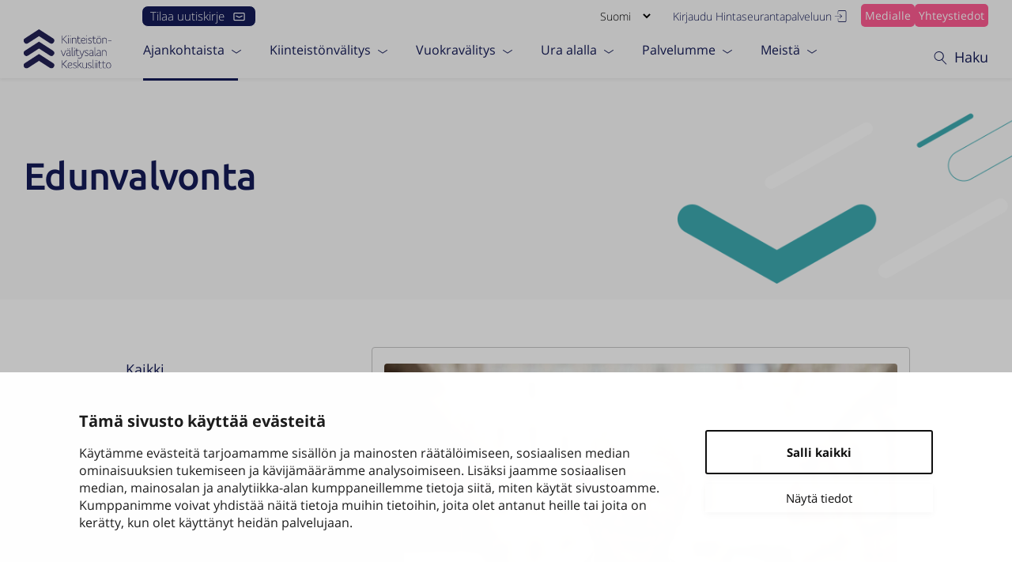

--- FILE ---
content_type: text/html; charset=UTF-8
request_url: https://kiinteistonvalitysala.fi/category/kiinteistonvalitys/edunvalvonta/
body_size: 14147
content:
<!DOCTYPE html>
<html lang="fi">
<head>

	
	<meta charset="UTF-8"/>

	<!-- Mobile Specific Metas
  ================================================== -->
	<meta name="viewport" content="width=device-width, initial-scale=1">
	<link rel="stylesheet" type="text/css" media="print"
	      href="https://kiinteistonvalitysala.fi/wp-content/themes/kiinteistonvalitysala/assets/styles/print.css"/>
	
<script id='polyfills' data-polyfill='https://kiinteistonvalitysala.fi/wp-content/themes/kiinteistonvalitysala/dist/scripts/polyfills-f613092faffbc9af4c6c.js'>(function(){var t=document.getElementById("polyfills").dataset.polyfill,e=!0;try{eval("async function() {}")}catch(t){e=!1}if(!e){var a=document.createElement("script");a.src=t,a.type="text/javascript",a.async=!1,document.getElementsByTagName("script")[0].parentNode.appendChild(a)}})();</script>
<title>Edunvalvonta - Kiinteistönvälitysalan Keskusliitto</title>
		<style>img:is([sizes="auto" i], [sizes^="auto," i]) { contain-intrinsic-size: 3000px 1500px }</style>
	
<!-- The SEO Framework by Sybre Waaijer -->
<meta name="robots" content="noindex,max-snippet:-1,max-image-preview:standard,max-video-preview:-1" />
<link rel="next" href="https://kiinteistonvalitysala.fi/category/kiinteistonvalitys/edunvalvonta/page/2/" />
<meta property="og:type" content="website" />
<meta property="og:locale" content="fi_FI" />
<meta property="og:site_name" content="Kiinteistönvälitysalan Keskusliitto" />
<meta property="og:title" content="Edunvalvonta" />
<meta property="og:url" content="https://kiinteistonvalitysala.fi/category/kiinteistonvalitys/edunvalvonta/" />
<meta name="twitter:card" content="summary_large_image" />
<meta name="twitter:title" content="Edunvalvonta" />
<script type="application/ld+json">{"@context":"https://schema.org","@graph":[{"@type":"WebSite","@id":"https://kiinteistonvalitysala.fi/#/schema/WebSite","url":"https://kiinteistonvalitysala.fi/","name":"Kiinteistönvälitysalan Keskusliitto","description":"Suomen kiinteistönvälitys","inLanguage":"fi","potentialAction":{"@type":"SearchAction","target":{"@type":"EntryPoint","urlTemplate":"https://kiinteistonvalitysala.fi/etsi/{search_term_string}/"},"query-input":"required name=search_term_string"},"publisher":{"@type":"Organization","@id":"https://kiinteistonvalitysala.fi/#/schema/Organization","name":"Kiinteistönvälitysalan Keskusliitto","url":"https://kiinteistonvalitysala.fi/"}},{"@type":"CollectionPage","@id":"https://kiinteistonvalitysala.fi/category/kiinteistonvalitys/edunvalvonta/","url":"https://kiinteistonvalitysala.fi/category/kiinteistonvalitys/edunvalvonta/","name":"Edunvalvonta - Kiinteistönvälitysalan Keskusliitto","inLanguage":"fi","isPartOf":{"@id":"https://kiinteistonvalitysala.fi/#/schema/WebSite"},"breadcrumb":{"@type":"BreadcrumbList","@id":"https://kiinteistonvalitysala.fi/#/schema/BreadcrumbList","itemListElement":[{"@type":"ListItem","position":1,"item":"https://kiinteistonvalitysala.fi/","name":"Kiinteistönvälitysalan Keskusliitto"},{"@type":"ListItem","position":2,"name":"Edunvalvonta"}]}}]}</script>
<!-- / The SEO Framework by Sybre Waaijer | 1.06ms meta | 0.06ms boot -->

<link rel='dns-prefetch' href='//assets.juicer.io' />
<link rel='stylesheet' id='wp-block-library-css' href='https://kiinteistonvalitysala.fi/wp-includes/css/dist/block-library/style.min.css?ver=ac5d0d6e88d517469f09dd6c1c21ca13' media='all' />
<style id='wp-block-library-inline-css'>

		.wp-block-pullquote {
			padding: 3em 0 !important;

			blockquote {
				margin: 0 0 1rem !important;
			}
		}

		.wp-block-quote {
			cite {
				display: inline;
			}
		}
</style>
<style id='safe-svg-svg-icon-style-inline-css'>
.safe-svg-cover{text-align:center}.safe-svg-cover .safe-svg-inside{display:inline-block;max-width:100%}.safe-svg-cover svg{fill:currentColor;height:100%;max-height:100%;max-width:100%;width:100%}

</style>
<style id='global-styles-inline-css'>
:root{--wp--preset--aspect-ratio--square: 1;--wp--preset--aspect-ratio--4-3: 4/3;--wp--preset--aspect-ratio--3-4: 3/4;--wp--preset--aspect-ratio--3-2: 3/2;--wp--preset--aspect-ratio--2-3: 2/3;--wp--preset--aspect-ratio--16-9: 16/9;--wp--preset--aspect-ratio--9-16: 9/16;--wp--preset--color--black: #000000;--wp--preset--color--cyan-bluish-gray: #abb8c3;--wp--preset--color--white: #ffffff;--wp--preset--color--pale-pink: #f78da7;--wp--preset--color--vivid-red: #cf2e2e;--wp--preset--color--luminous-vivid-orange: #ff6900;--wp--preset--color--luminous-vivid-amber: #fcb900;--wp--preset--color--light-green-cyan: #7bdcb5;--wp--preset--color--vivid-green-cyan: #00d084;--wp--preset--color--pale-cyan-blue: #8ed1fc;--wp--preset--color--vivid-cyan-blue: #0693e3;--wp--preset--color--vivid-purple: #9b51e0;--wp--preset--gradient--vivid-cyan-blue-to-vivid-purple: linear-gradient(135deg,rgba(6,147,227,1) 0%,rgb(155,81,224) 100%);--wp--preset--gradient--light-green-cyan-to-vivid-green-cyan: linear-gradient(135deg,rgb(122,220,180) 0%,rgb(0,208,130) 100%);--wp--preset--gradient--luminous-vivid-amber-to-luminous-vivid-orange: linear-gradient(135deg,rgba(252,185,0,1) 0%,rgba(255,105,0,1) 100%);--wp--preset--gradient--luminous-vivid-orange-to-vivid-red: linear-gradient(135deg,rgba(255,105,0,1) 0%,rgb(207,46,46) 100%);--wp--preset--gradient--very-light-gray-to-cyan-bluish-gray: linear-gradient(135deg,rgb(238,238,238) 0%,rgb(169,184,195) 100%);--wp--preset--gradient--cool-to-warm-spectrum: linear-gradient(135deg,rgb(74,234,220) 0%,rgb(151,120,209) 20%,rgb(207,42,186) 40%,rgb(238,44,130) 60%,rgb(251,105,98) 80%,rgb(254,248,76) 100%);--wp--preset--gradient--blush-light-purple: linear-gradient(135deg,rgb(255,206,236) 0%,rgb(152,150,240) 100%);--wp--preset--gradient--blush-bordeaux: linear-gradient(135deg,rgb(254,205,165) 0%,rgb(254,45,45) 50%,rgb(107,0,62) 100%);--wp--preset--gradient--luminous-dusk: linear-gradient(135deg,rgb(255,203,112) 0%,rgb(199,81,192) 50%,rgb(65,88,208) 100%);--wp--preset--gradient--pale-ocean: linear-gradient(135deg,rgb(255,245,203) 0%,rgb(182,227,212) 50%,rgb(51,167,181) 100%);--wp--preset--gradient--electric-grass: linear-gradient(135deg,rgb(202,248,128) 0%,rgb(113,206,126) 100%);--wp--preset--gradient--midnight: linear-gradient(135deg,rgb(2,3,129) 0%,rgb(40,116,252) 100%);--wp--preset--font-size--small: 13px;--wp--preset--font-size--medium: 20px;--wp--preset--font-size--large: 36px;--wp--preset--font-size--x-large: 42px;--wp--preset--spacing--20: 0.44rem;--wp--preset--spacing--30: 0.67rem;--wp--preset--spacing--40: 1rem;--wp--preset--spacing--50: 1.5rem;--wp--preset--spacing--60: 2.25rem;--wp--preset--spacing--70: 3.38rem;--wp--preset--spacing--80: 5.06rem;--wp--preset--shadow--natural: 6px 6px 9px rgba(0, 0, 0, 0.2);--wp--preset--shadow--deep: 12px 12px 50px rgba(0, 0, 0, 0.4);--wp--preset--shadow--sharp: 6px 6px 0px rgba(0, 0, 0, 0.2);--wp--preset--shadow--outlined: 6px 6px 0px -3px rgba(255, 255, 255, 1), 6px 6px rgba(0, 0, 0, 1);--wp--preset--shadow--crisp: 6px 6px 0px rgba(0, 0, 0, 1);}:where(body) { margin: 0; }.wp-site-blocks > .alignleft { float: left; margin-right: 2em; }.wp-site-blocks > .alignright { float: right; margin-left: 2em; }.wp-site-blocks > .aligncenter { justify-content: center; margin-left: auto; margin-right: auto; }:where(.is-layout-flex){gap: 0.5em;}:where(.is-layout-grid){gap: 0.5em;}.is-layout-flow > .alignleft{float: left;margin-inline-start: 0;margin-inline-end: 2em;}.is-layout-flow > .alignright{float: right;margin-inline-start: 2em;margin-inline-end: 0;}.is-layout-flow > .aligncenter{margin-left: auto !important;margin-right: auto !important;}.is-layout-constrained > .alignleft{float: left;margin-inline-start: 0;margin-inline-end: 2em;}.is-layout-constrained > .alignright{float: right;margin-inline-start: 2em;margin-inline-end: 0;}.is-layout-constrained > .aligncenter{margin-left: auto !important;margin-right: auto !important;}.is-layout-constrained > :where(:not(.alignleft):not(.alignright):not(.alignfull)){margin-left: auto !important;margin-right: auto !important;}body .is-layout-flex{display: flex;}.is-layout-flex{flex-wrap: wrap;align-items: center;}.is-layout-flex > :is(*, div){margin: 0;}body .is-layout-grid{display: grid;}.is-layout-grid > :is(*, div){margin: 0;}body{padding-top: 0px;padding-right: 0px;padding-bottom: 0px;padding-left: 0px;}a:where(:not(.wp-element-button)){text-decoration: underline;}:root :where(.wp-element-button, .wp-block-button__link){background-color: #32373c;border-width: 0;color: #fff;font-family: inherit;font-size: inherit;line-height: inherit;padding: calc(0.667em + 2px) calc(1.333em + 2px);text-decoration: none;}.has-black-color{color: var(--wp--preset--color--black) !important;}.has-cyan-bluish-gray-color{color: var(--wp--preset--color--cyan-bluish-gray) !important;}.has-white-color{color: var(--wp--preset--color--white) !important;}.has-pale-pink-color{color: var(--wp--preset--color--pale-pink) !important;}.has-vivid-red-color{color: var(--wp--preset--color--vivid-red) !important;}.has-luminous-vivid-orange-color{color: var(--wp--preset--color--luminous-vivid-orange) !important;}.has-luminous-vivid-amber-color{color: var(--wp--preset--color--luminous-vivid-amber) !important;}.has-light-green-cyan-color{color: var(--wp--preset--color--light-green-cyan) !important;}.has-vivid-green-cyan-color{color: var(--wp--preset--color--vivid-green-cyan) !important;}.has-pale-cyan-blue-color{color: var(--wp--preset--color--pale-cyan-blue) !important;}.has-vivid-cyan-blue-color{color: var(--wp--preset--color--vivid-cyan-blue) !important;}.has-vivid-purple-color{color: var(--wp--preset--color--vivid-purple) !important;}.has-black-background-color{background-color: var(--wp--preset--color--black) !important;}.has-cyan-bluish-gray-background-color{background-color: var(--wp--preset--color--cyan-bluish-gray) !important;}.has-white-background-color{background-color: var(--wp--preset--color--white) !important;}.has-pale-pink-background-color{background-color: var(--wp--preset--color--pale-pink) !important;}.has-vivid-red-background-color{background-color: var(--wp--preset--color--vivid-red) !important;}.has-luminous-vivid-orange-background-color{background-color: var(--wp--preset--color--luminous-vivid-orange) !important;}.has-luminous-vivid-amber-background-color{background-color: var(--wp--preset--color--luminous-vivid-amber) !important;}.has-light-green-cyan-background-color{background-color: var(--wp--preset--color--light-green-cyan) !important;}.has-vivid-green-cyan-background-color{background-color: var(--wp--preset--color--vivid-green-cyan) !important;}.has-pale-cyan-blue-background-color{background-color: var(--wp--preset--color--pale-cyan-blue) !important;}.has-vivid-cyan-blue-background-color{background-color: var(--wp--preset--color--vivid-cyan-blue) !important;}.has-vivid-purple-background-color{background-color: var(--wp--preset--color--vivid-purple) !important;}.has-black-border-color{border-color: var(--wp--preset--color--black) !important;}.has-cyan-bluish-gray-border-color{border-color: var(--wp--preset--color--cyan-bluish-gray) !important;}.has-white-border-color{border-color: var(--wp--preset--color--white) !important;}.has-pale-pink-border-color{border-color: var(--wp--preset--color--pale-pink) !important;}.has-vivid-red-border-color{border-color: var(--wp--preset--color--vivid-red) !important;}.has-luminous-vivid-orange-border-color{border-color: var(--wp--preset--color--luminous-vivid-orange) !important;}.has-luminous-vivid-amber-border-color{border-color: var(--wp--preset--color--luminous-vivid-amber) !important;}.has-light-green-cyan-border-color{border-color: var(--wp--preset--color--light-green-cyan) !important;}.has-vivid-green-cyan-border-color{border-color: var(--wp--preset--color--vivid-green-cyan) !important;}.has-pale-cyan-blue-border-color{border-color: var(--wp--preset--color--pale-cyan-blue) !important;}.has-vivid-cyan-blue-border-color{border-color: var(--wp--preset--color--vivid-cyan-blue) !important;}.has-vivid-purple-border-color{border-color: var(--wp--preset--color--vivid-purple) !important;}.has-vivid-cyan-blue-to-vivid-purple-gradient-background{background: var(--wp--preset--gradient--vivid-cyan-blue-to-vivid-purple) !important;}.has-light-green-cyan-to-vivid-green-cyan-gradient-background{background: var(--wp--preset--gradient--light-green-cyan-to-vivid-green-cyan) !important;}.has-luminous-vivid-amber-to-luminous-vivid-orange-gradient-background{background: var(--wp--preset--gradient--luminous-vivid-amber-to-luminous-vivid-orange) !important;}.has-luminous-vivid-orange-to-vivid-red-gradient-background{background: var(--wp--preset--gradient--luminous-vivid-orange-to-vivid-red) !important;}.has-very-light-gray-to-cyan-bluish-gray-gradient-background{background: var(--wp--preset--gradient--very-light-gray-to-cyan-bluish-gray) !important;}.has-cool-to-warm-spectrum-gradient-background{background: var(--wp--preset--gradient--cool-to-warm-spectrum) !important;}.has-blush-light-purple-gradient-background{background: var(--wp--preset--gradient--blush-light-purple) !important;}.has-blush-bordeaux-gradient-background{background: var(--wp--preset--gradient--blush-bordeaux) !important;}.has-luminous-dusk-gradient-background{background: var(--wp--preset--gradient--luminous-dusk) !important;}.has-pale-ocean-gradient-background{background: var(--wp--preset--gradient--pale-ocean) !important;}.has-electric-grass-gradient-background{background: var(--wp--preset--gradient--electric-grass) !important;}.has-midnight-gradient-background{background: var(--wp--preset--gradient--midnight) !important;}.has-small-font-size{font-size: var(--wp--preset--font-size--small) !important;}.has-medium-font-size{font-size: var(--wp--preset--font-size--medium) !important;}.has-large-font-size{font-size: var(--wp--preset--font-size--large) !important;}.has-x-large-font-size{font-size: var(--wp--preset--font-size--x-large) !important;}
:where(.wp-block-post-template.is-layout-flex){gap: 1.25em;}:where(.wp-block-post-template.is-layout-grid){gap: 1.25em;}
:where(.wp-block-columns.is-layout-flex){gap: 2em;}:where(.wp-block-columns.is-layout-grid){gap: 2em;}
:root :where(.wp-block-pullquote){font-size: 1.5em;line-height: 1.6;}
:root :where(.wp-block-cntrst-image){margin: 0 0 1em 0;}
</style>
<link rel='stylesheet' id='valu-juicer-style-css' href='https://assets.juicer.io/embed.css?ver=ac5d0d6e88d517469f09dd6c1c21ca13' media='all' />
<link rel='stylesheet' id='styles/main-css' href='https://kiinteistonvalitysala.fi/wp-content/themes/kiinteistonvalitysala/dist/styles/main.css?ver=44328965b23b47c99ebf549bcc55dd91' media='all' />
<script src="https://kiinteistonvalitysala.fi/wp-includes/js/jquery/jquery.min.js?ver=90b55469b24592e60dfc59882d0eb0d7" id="jquery-core-js"></script>
<script src="https://kiinteistonvalitysala.fi/wp-includes/js/jquery/jquery-migrate.min.js?ver=fdd3b3b76081bd4e81020c8a22326eda" id="jquery-migrate-js"></script>
<script src="https://kiinteistonvalitysala.fi/wp-content/themes/kiinteistonvalitysala/assets/scripts/lib/menubar.js?ver=ac5d0d6e88d517469f09dd6c1c21ca13" id="cntrst-access-menu-js"></script>
    <script>
    window.dataLayer = window.dataLayer || [];
    window.dataLayer.push({
        'valu_wpgtm_siteID': 1,
        'valu_wpgtm_mode' : 'production'
    });

        </script>

		<script
		data-cookieconsent="ignore"	>
		(function(w,d,s,l,i){w[l]=w[l]||[];w[l].push({'gtm.start':
            new Date().getTime(),event:'gtm.js'});var f=d.getElementsByTagName(s)[0],
        j=d.createElement(s),dl=l!='dataLayer'?'&l='+l:'';j.async=true;j.src=
        'https://www.googletagmanager.com/gtm.js?id='+i+dl;f.parentNode.insertBefore(j,f);
    })(window,document,'script','dataLayer','GTM-KVPZN2X');
    </script>
		<link rel="icon" type="image/png" sizes="16x16"
	      href="https://kiinteistonvalitysala.fi/wp-content/themes/kiinteistonvalitysala/assets/images/favicon-16x16.png">
	<link rel="icon" type="image/png" sizes="32x32"
	      href="https://kiinteistonvalitysala.fi/wp-content/themes/kiinteistonvalitysala/assets/images/favicon-32x32.png">
	<link rel="icon" type="image/png" sizes="96x96"
	      href="https://kiinteistonvalitysala.fi/wp-content/themes/kiinteistonvalitysala/assets/images/favicon-96x96.png">
		<script src="https://www.google.com/recaptcha/api.js" async defer></script>
	<script src="https://www.google.com/recaptcha/enterprise.js?render=6LdmVjIrAAAAAL2X4B1nQMxyTLfz68XyMwBmci9N"></script>
	<script>
        function dispatchForm(id) {
            const form = document.getElementById(id);

            if (!form) {
                console.warn('Liana form not found.');
                return;
            }

            const event = new Event('submit', { bubbles: true, cancelable: true });

            try {
                form.dispatchEvent(event);
                console.log('Submit event dispatced succesfully');
            } catch (error) {
                console.error('Error submitting event', error);
            }
        }

        function onSubmitNewsletterBlock(token) { dispatchForm('lianamailer-newsletter-block'); }
        function onSubmitFooter(token)     { dispatchForm('lianamailer-footer'); }
        function onSubmitModal(token)      { dispatchForm('lianamailer-modal'); }
	</script>

	</head>


<body class="archive category category-edunvalvonta category-419 wp-theme-kiinteistonvalitysala theme_grey with-topbar production" itemscope="" itemtype="http://schema.org/WebPage">
<!-- the Body  -->
    <noscript>
        <iframe src="https://www.googletagmanager.com/ns.html?id=GTM-KVPZN2X"
                height="0" width="0" style="display:none;visibility:hidden"></iframe>
    </noscript>
    <div id="site">

	
	<header class="site-header" aria-label="Site header" id="banner">
					<div class="top-bar">
									<button type="button" id="open-subscribe">Tilaa uutiskirje<i
							class="icon-mail"></i></button>
								<div class="select-wrapper">

					<select name="lang_choice_1" id="lang_choice_1" class="pll-switcher-select">
	<option value="https://kiinteistonvalitysala.fi/category/kiinteistonvalitys/edunvalvonta/" lang="fi" selected='selected' data-lang="{&quot;id&quot;:0,&quot;name&quot;:&quot;Suomi&quot;,&quot;slug&quot;:&quot;fi&quot;,&quot;dir&quot;:0}">Suomi</option>
	<option value="https://kiinteistonvalitysala.fi/sv/" lang="sv-SE" data-lang="{&quot;id&quot;:0,&quot;name&quot;:&quot;Svenska&quot;,&quot;slug&quot;:&quot;sv&quot;,&quot;dir&quot;:0}">Svenska</option>
	<option value="https://kiinteistonvalitysala.fi/en/" lang="en-GB" data-lang="{&quot;id&quot;:0,&quot;name&quot;:&quot;English&quot;,&quot;slug&quot;:&quot;en&quot;,&quot;dir&quot;:0}">English</option>

</select>
<script>
					document.getElementById( "lang_choice_1" ).addEventListener( "change", function ( event ) { location.href = event.currentTarget.value; } )
				</script>				</div>
				<a class="service" href="https://www.hintaseurantapalvelu.fi/#/login">
					Kirjaudu Hintaseurantapalveluun<i class="icon-log-in"></i>
				</a>
									<ul class="top-menu">
													<li class="top-menu-item">
								<a href="https://kiinteistonvalitysala.fi/medialle/">
									Medialle								</a>
							</li>
													<li class="top-menu-item">
								<a href="https://kiinteistonvalitysala.fi/yhteystiedot/">
									Yhteystiedot								</a>
							</li>
											</ul>
							</div>

				<div id="main-bar" class="main-bar">

						<a class="logo" href="https://kiinteistonvalitysala.fi/">
				<img class="desktop lazyloaded"
				     src="https://kiinteistonvalitysala.fi/wp-content/themes/kiinteistonvalitysala/assets/images/kvkl-logo.svg" alt="Kvkl logo">
							</a>

			
			<nav id="site-navigation" class="nav" role="navigation"
			     aria-label="Primary Menu">
				
				
					<div class="search-form-mobile">
						<form action="https://kiinteistonvalitysala.fi/" method="get" role="search">
							<label>
								<span class="screen-reader-text">Etsi sivuilta</span>
								<input type="text" name="s" required="" aria-invalid="false" minlength="3"
								       aria-label="Haku"
								       placeholder="Haku">
							</label>
							<button type="submit" id="search-button-mobile"
							        aria-label="Paina hakua"
							        aria-labelledby="search-button-mobile">
								<i class="icon-search"></i>
							</button>
						</form>
					</div>

				
				<ul id="menu-primary" class="menu"><li id="menu-item-186" class="menu-item menu-item-type-post_type menu-item-object-page current_page_parent menu-item-has-children menu-item-186"><a href="https://kiinteistonvalitysala.fi/ajankohtaista/">Ajankohtaista</a>
<ul class="sub-menu">
	<li id="menu-item-5037" class="menu-item menu-item-type-taxonomy menu-item-object-category menu-item-5037"><a href="https://kiinteistonvalitysala.fi/category/uutisia/">Uutisia</a></li>
	<li id="menu-item-5035" class="menu-item menu-item-type-taxonomy menu-item-object-category menu-item-5035"><a href="https://kiinteistonvalitysala.fi/category/asuntomarkkinat/">Asuntomarkkinat</a></li>
	<li id="menu-item-4991" class="menu-item menu-item-type-taxonomy menu-item-object-category menu-item-4991"><a href="https://kiinteistonvalitysala.fi/category/blogi/">Blogi</a></li>
	<li id="menu-item-5236" class="menu-item menu-item-type-post_type menu-item-object-page menu-item-5236"><a href="https://kiinteistonvalitysala.fi/tapahtumat/">Tapahtumat</a></li>
</ul>
</li>
<li id="menu-item-7398" class="menu-item menu-item-type-custom menu-item-object-custom menu-item-has-children menu-item-7398"><a href="#">Kiinteistönvälitys</a>
<ul class="sub-menu">
	<li id="menu-item-8376" class="menu-item menu-item-type-post_type menu-item-object-page menu-item-8376"><a href="https://kiinteistonvalitysala.fi/hyva-valitystapa/">Ohje hyvästä välitystavasta</a></li>
	<li id="menu-item-9026" class="menu-item menu-item-type-post_type menu-item-object-page menu-item-9026"><a href="https://kiinteistonvalitysala.fi/mallilomakkeet-ja-malliehdot/">Mallilomakkeet ja malliehdot</a></li>
	<li id="menu-item-5040" class="menu-item menu-item-type-taxonomy menu-item-object-category menu-item-5040"><a href="https://kiinteistonvalitysala.fi/category/podcast/">Hyvän välitystavan podcast</a></li>
	<li id="menu-item-9031" class="menu-item menu-item-type-post_type menu-item-object-page menu-item-9031"><a href="https://kiinteistonvalitysala.fi/eettiset-ohjeet-turvallisen-tilan-periaatteet/">Eettiset ohjeet ja turvallisen tilan periaatteet</a></li>
	<li id="menu-item-9027" class="menu-item menu-item-type-post_type menu-item-object-page menu-item-9027"><a href="https://kiinteistonvalitysala.fi/ajankohtainen-muistutus-rahanpesun-estamiseen-liittyvista-ohjeista/">Rahanpesun estäminen</a></li>
	<li id="menu-item-9037" class="menu-item menu-item-type-post_type menu-item-object-page menu-item-9037"><a href="https://kiinteistonvalitysala.fi/huoneistotietojarjestelma-2/">Huoneistotietojärjestelmä</a></li>
	<li id="menu-item-9028" class="menu-item menu-item-type-post_type menu-item-object-page menu-item-9028"><a href="https://kiinteistonvalitysala.fi/valitystoiminta-etana/">Välitystoiminta etänä</a></li>
	<li id="menu-item-9029" class="menu-item menu-item-type-post_type menu-item-object-page menu-item-9029"><a href="https://kiinteistonvalitysala.fi/tietosuoja/">Tietosuoja</a></li>
	<li id="menu-item-9030" class="menu-item menu-item-type-post_type menu-item-object-page menu-item-9030"><a href="https://kiinteistonvalitysala.fi/energiatodistukset/">Energiatodistukset</a></li>
	<li id="menu-item-9032" class="menu-item menu-item-type-post_type menu-item-object-page menu-item-9032"><a href="https://kiinteistonvalitysala.fi/tunne-talosi-turvaa-kauppasi-opas/">Tunne talosi, turvaa kauppasi -opas</a></li>
	<li id="menu-item-3050" class="menu-item menu-item-type-post_type menu-item-object-page menu-item-3050"><a href="https://kiinteistonvalitysala.fi/hyva-valitystapa-vanha/ratkaisu-asuntokauppariita/">Riitatilanteet</a></li>
</ul>
</li>
<li id="menu-item-8603" class="menu-item menu-item-type-post_type menu-item-object-page menu-item-has-children menu-item-8603"><a href="https://kiinteistonvalitysala.fi/ohje-hyvasta-vuokravalitystavasta/">Vuokravälitys</a>
<ul class="sub-menu">
	<li id="menu-item-8637" class="menu-item menu-item-type-post_type menu-item-object-page menu-item-8637"><a href="https://kiinteistonvalitysala.fi/ohje-hyvasta-vuokravalitystavasta/">Ohje hyvästä vuokravälitystavasta</a></li>
	<li id="menu-item-8672" class="menu-item menu-item-type-post_type menu-item-object-page menu-item-8672"><a href="https://kiinteistonvalitysala.fi/mallilomakkeet-vuokravalitykseen/">Mallilomakkeet vuokravälitykseen</a></li>
</ul>
</li>
<li id="menu-item-7399" class="menu-item menu-item-type-custom menu-item-object-custom menu-item-has-children menu-item-7399"><a href="#">Ura alalla</a>
<ul class="sub-menu">
	<li id="menu-item-329" class="menu-item menu-item-type-post_type menu-item-object-page menu-item-329"><a href="https://kiinteistonvalitysala.fi/koulutukset/">Kiinteistönvälitysalan koulutus</a></li>
	<li id="menu-item-3181" class="menu-item menu-item-type-post_type menu-item-object-page menu-item-3181"><a href="https://kiinteistonvalitysala.fi/alan-nimekkeet-ja-patevyydet/">Alan nimikkeet ja pätevyydet</a></li>
	<li id="menu-item-3097" class="menu-item menu-item-type-post_type menu-item-object-page menu-item-3097"><a href="https://kiinteistonvalitysala.fi/kiinteistonvalittaja/hyvan-valitystavan-lahettilas/">Hyvän välitystavan lähettiläät</a></li>
</ul>
</li>
<li id="menu-item-7400" class="menu-item menu-item-type-custom menu-item-object-custom menu-item-has-children menu-item-7400"><a href="#">Palvelumme</a>
<ul class="sub-menu">
	<li id="menu-item-5882" class="menu-item menu-item-type-post_type menu-item-object-page menu-item-5882"><a href="https://kiinteistonvalitysala.fi/liiton-jasenyys/">Liiton jäsenyys</a></li>
	<li id="menu-item-3082" class="menu-item menu-item-type-post_type menu-item-object-page menu-item-3082"><a href="https://kiinteistonvalitysala.fi/hyvan-valitystavan-merkki/">Hyvän välitystavan merkki</a></li>
	<li id="menu-item-3275" class="menu-item menu-item-type-post_type menu-item-object-page menu-item-3275"><a href="https://kiinteistonvalitysala.fi/hintaseurantapalvelu/">KVKL Hintaseurantapalvelu</a></li>
	<li id="menu-item-3034" class="menu-item menu-item-type-post_type menu-item-object-page menu-item-3034"><a href="https://kiinteistonvalitysala.fi/tutkimus-ja-kehitys/">Tutkimus &amp; kehitys</a></li>
	<li id="menu-item-4102" class="menu-item menu-item-type-post_type menu-item-object-page menu-item-4102"><a href="https://kiinteistonvalitysala.fi/tilastot/">Tilastot</a></li>
	<li id="menu-item-8666" class="menu-item menu-item-type-post_type menu-item-object-page menu-item-8666"><a href="https://kiinteistonvalitysala.fi/kiinteistonvalityspalvelun-kuluttajalle/">Kuluttajalle</a></li>
</ul>
</li>
<li id="menu-item-7401" class="menu-item menu-item-type-custom menu-item-object-custom menu-item-has-children menu-item-7401"><a href="#">Meistä</a>
<ul class="sub-menu">
	<li id="menu-item-7402" class="menu-item menu-item-type-custom menu-item-object-custom menu-item-7402"><a href="https://kiinteistonvalitysala.fi/meista/">Esittely</a></li>
	<li id="menu-item-3471" class="menu-item menu-item-type-post_type menu-item-object-page menu-item-3471"><a href="https://kiinteistonvalitysala.fi/medialle/">Medialle</a></li>
	<li id="menu-item-3474" class="menu-item menu-item-type-post_type menu-item-object-page menu-item-3474"><a href="https://kiinteistonvalitysala.fi/yhteystiedot/">Yhteystiedot</a></li>
	<li id="menu-item-5903" class="menu-item menu-item-type-post_type menu-item-object-page menu-item-5903"><a href="https://kiinteistonvalitysala.fi/tavoitteet-ja-strategia/">Tavoitteet ja strategia</a></li>
	<li id="menu-item-5902" class="menu-item menu-item-type-post_type menu-item-object-page menu-item-5902"><a href="https://kiinteistonvalitysala.fi/edunvalvonnan-karjet-ja-periaatteet/">Edunvalvonta</a></li>
	<li id="menu-item-3473" class="menu-item menu-item-type-post_type menu-item-object-page menu-item-3473"><a href="https://kiinteistonvalitysala.fi/hallitus/">Hallitus</a></li>
	<li id="menu-item-3623" class="menu-item menu-item-type-post_type menu-item-object-page menu-item-3623"><a href="https://kiinteistonvalitysala.fi/lakivaliokunta/">Lakivaliokunta</a></li>
	<li id="menu-item-5018" class="menu-item menu-item-type-post_type menu-item-object-page menu-item-5018"><a href="https://kiinteistonvalitysala.fi/meista/kansainvalinen-yhteistyo/">Yhteistyömme alalla</a></li>
	<li id="menu-item-6172" class="menu-item menu-item-type-post_type menu-item-object-page menu-item-privacy-policy menu-item-6172"><a rel="privacy-policy" href="https://kiinteistonvalitysala.fi/tietosuoja-ja-rekisteriseloste/">Tietosuoja- ja rekisteriseloste</a></li>
</ul>
</li>
</ul>				<div class="mobile-login-and-links">
				<a class="service btn white" href="https://www.hintaseurantapalvelu.fi/#/login">
					Kirjaudu Hintaseurantapalveluun<i class="icon-log-in"></i>
				</a>
									<ul class="top-menu">
													<li class="top-menu-item btn white">
								<a href="https://kiinteistonvalitysala.fi/medialle/">
									Medialle								</a>
							</li>
													<li class="top-menu-item btn white">
								<a href="https://kiinteistonvalitysala.fi/yhteystiedot/">
									Yhteystiedot								</a>
							</li>
											</ul>
								</div>

									<ul class="lang-switcher-mobile">
													<li class="lang-item lang-item-2 lang-item-fi current-lang">
								<a lang="fi" hreflang="fi" href="https://kiinteistonvalitysala.fi/category/kiinteistonvalitys/edunvalvonta/">
									FI								</a>
							</li>
							<li class="slash"> / </li>													<li class="lang-item lang-item-5 lang-item-sv ">
								<a lang="sv-SE" hreflang="sv-SE" href="https://kiinteistonvalitysala.fi/sv/">
									SV								</a>
							</li>
							<li class="slash"> / </li>													<li class="lang-item lang-item-9 lang-item-en ">
								<a lang="en-GB" hreflang="en-GB" href="https://kiinteistonvalitysala.fi/en/">
									EN								</a>
							</li>
																		</ul>
							</nav>


			
				<div class="search-form">
					<form action="https://kiinteistonvalitysala.fi" method="get" role="search">
						<span class="screen-reader-text">Hakukenttä</span>
						<input id="search-input" type="text" name="s" required="" aria-invalid="false" minlength="3"
						       aria-label="Haku"
						       placeholder="Haku">
						<label>
							<span class="screen-reader-text">Open search</span>
							<i id="search-trigger" class="icon-search"></i>
						</label>
						<label>
							Haku							<span class="screen-reader-text">Etsi sivuilta</span>
						</label>
					</form>
				</div>

						<div class="buttons">
				<div class="hamburger hamburger--slider" data-toggle-nav="">
					<div class="hamburger-box">
						<div class="hamburger-inner"></div>
					</div>
				</div>
			</div>
		</div>
	</header><section class="archive-hero has-lightest-gray-background-color">
	<div class="container">
		<div class="grid">
			<div class="col-12">
				<header class="block-header">
					<h1>Edunvalvonta</h1>
				</header>
			</div>
		</div>
	</div>
</section>

	<main id="primary" class="site-main has-white-background-color" role="main">
		<div class="blocks">

			<div class="container">

				<section class="archive-section">
					<div class="grid">

														<div class="filters col-md-4 col-12 col-grid">
									<select  name='cat' id='categories-mobile-drop' class='categories-mobile'>
	<option value='0'>Kaikki</option>
	<option class="level-0" value="1">Yleinen</option>
	<option class="level-0" value="148">Uutisia</option>
	<option class="level-0" value="158">Video</option>
	<option class="level-0" value="164">Blogi</option>
	<option class="level-0" value="170">Asuntomarkkinat</option>
	<option class="level-0" value="192">Lakipähkinä</option>
	<option class="level-0" value="226">Tapahtumat</option>
	<option class="level-0" value="228">Podcast</option>
	<option class="level-0" value="351">Kuluttajalle</option>
	<option class="level-0" value="359">Lausunnot</option>
	<option class="level-0" value="373">Hintaseurantapalvelu</option>
	<option class="level-0" value="386">Hyvä välitystapa</option>
	<option class="level-0" value="389">Vuokravälitys</option>
	<option class="level-0" value="391">Kiinteistönvälitys</option>
	<option class="level-0" value="419" selected="selected">Edunvalvonta</option>
</select>
									<ul class="categories">
										<li class='cat-item-all'><a href='https://kiinteistonvalitysala.fi/ajankohtaista/'>Kaikki</a></li>	<li class="cat-item cat-item-170"><a href="https://kiinteistonvalitysala.fi/category/asuntomarkkinat/">Asuntomarkkinat</a>
</li>
	<li class="cat-item cat-item-164"><a href="https://kiinteistonvalitysala.fi/category/blogi/">Blogi</a>
</li>
	<li class="cat-item cat-item-419 current-cat"><a aria-current="page" href="https://kiinteistonvalitysala.fi/category/kiinteistonvalitys/edunvalvonta/">Edunvalvonta</a>
</li>
	<li class="cat-item cat-item-373"><a href="https://kiinteistonvalitysala.fi/category/hintaseurantapalvelu/">Hintaseurantapalvelu</a>
</li>
	<li class="cat-item cat-item-386"><a href="https://kiinteistonvalitysala.fi/category/uutisia/hyva-valitystapa/">Hyvä välitystapa</a>
</li>
	<li class="cat-item cat-item-391 current-cat-parent current-cat-ancestor"><a href="https://kiinteistonvalitysala.fi/category/kiinteistonvalitys/">Kiinteistönvälitys</a>
</li>
	<li class="cat-item cat-item-351"><a href="https://kiinteistonvalitysala.fi/category/kuluttajalle/">Kuluttajalle</a>
</li>
	<li class="cat-item cat-item-192"><a href="https://kiinteistonvalitysala.fi/category/blogi/lakipahkina/">Lakipähkinä</a>
</li>
	<li class="cat-item cat-item-359"><a href="https://kiinteistonvalitysala.fi/category/asuntomarkkinat/lausunnot/">Lausunnot</a>
</li>
	<li class="cat-item cat-item-228"><a href="https://kiinteistonvalitysala.fi/category/podcast/">Podcast</a>
</li>
	<li class="cat-item cat-item-226"><a href="https://kiinteistonvalitysala.fi/category/tapahtumat/">Tapahtumat</a>
</li>
	<li class="cat-item cat-item-148"><a href="https://kiinteistonvalitysala.fi/category/uutisia/">Uutisia</a>
</li>
	<li class="cat-item cat-item-158"><a href="https://kiinteistonvalitysala.fi/category/video/">Video</a>
</li>
	<li class="cat-item cat-item-389"><a href="https://kiinteistonvalitysala.fi/category/vuokravalitys/">Vuokravälitys</a>
</li>
	<li class="cat-item cat-item-1"><a href="https://kiinteistonvalitysala.fi/category/yleinen/">Yleinen</a>
</li>									</ul>
								</div>
																<div class="col-md-8 col-12 col-grid">
									<div class="grid">
										<div class="box col-12 first">
	<div class="box-content">
		<div class="grid">
			<div class="image-wrapper col-12">
				<a href="https://kiinteistonvalitysala.fi/uutisia/jockum-andersin-kvkln-hallituksen-puheenjohtajaksi-vuodelle-2026-aloitan-tehtavassa-uteliaana-ja-taynna-intoa/">
											<img width="768" height="784" src="https://kiinteistonvalitysala.fi/wp-content/uploads/2025/11/jockum-andersin-verkkoon-b-768x784.jpg" class="attachment-medium_large size-medium_large" alt="" decoding="async" fetchpriority="high" srcset="https://kiinteistonvalitysala.fi/wp-content/uploads/2025/11/jockum-andersin-verkkoon-b-768x784.jpg 768w, https://kiinteistonvalitysala.fi/wp-content/uploads/2025/11/jockum-andersin-verkkoon-b-294x300.jpg 294w, https://kiinteistonvalitysala.fi/wp-content/uploads/2025/11/jockum-andersin-verkkoon-b-1003x1024.jpg 1003w, https://kiinteistonvalitysala.fi/wp-content/uploads/2025/11/jockum-andersin-verkkoon-b-1504x1536.jpg 1504w, https://kiinteistonvalitysala.fi/wp-content/uploads/2025/11/jockum-andersin-verkkoon-b-2005x2048.jpg 2005w, https://kiinteistonvalitysala.fi/wp-content/uploads/2025/11/jockum-andersin-verkkoon-b-1400x1430.jpg 1400w, https://kiinteistonvalitysala.fi/wp-content/uploads/2025/11/jockum-andersin-verkkoon-b-500x511.jpg 500w, https://kiinteistonvalitysala.fi/wp-content/uploads/2025/11/jockum-andersin-verkkoon-b-264x270.jpg 264w" sizes="(max-width: 768px) 100vw, 768px" />									</a>
			</div>
			<div class="content-wrapper col-12">
									<a class="archive-cat"
					   href="https://kiinteistonvalitysala.fi/category/uutisia/">Uutisia</a>
								<a href="https://kiinteistonvalitysala.fi/uutisia/jockum-andersin-kvkln-hallituksen-puheenjohtajaksi-vuodelle-2026-aloitan-tehtavassa-uteliaana-ja-taynna-intoa/">
					<h3 class="archive-title">
						Jockum Andersin KVKL:n hallituksen puheenjohtajaksi vuodelle 2026: ”Aloitan tehtävässä uteliaana ja täynnä intoa”					</h3>
					<div class="archive-excerpt">
						<p>
							Kiinteistönvälitysalan Keskusliitto KVKL:n hallituksen puheenjohtajaksi vuodelle 2026 valittiin toimitusjohtaja, LKV Jockum Andersin Aktia Kiinteistönvälityksestä. Valinta tehtiin liiton vuosikokouksessa 19.11.2025. Samalla päätetiin hallituksen muusta kokoonpanosta. Lue alta Jockumin esittäytyminen. 						</p>
					</div>
					<div class="meta">
												<div class="meta-date">
							<p>20.11.2025</p>
						</div>
					</div>
				</a>
			</div>
		</div>
	</div>
</div>										<div class="box col-12">
	<div class="box-content">
		<div class="grid">
			<div class="image-wrapper col-12 col-md-4">
				<a href="https://kiinteistonvalitysala.fi/podcast/jakso-28-miten-asuntokauppalakia-pitaisi-paivittaa/">
											<img width="473" height="270" src="https://kiinteistonvalitysala.fi/wp-content/uploads/2025/04/asuntokauppalaki-youtube-aloituskuva-473x270.jpg" class="attachment-article-normal size-article-normal" alt="" decoding="async" srcset="https://kiinteistonvalitysala.fi/wp-content/uploads/2025/04/asuntokauppalaki-youtube-aloituskuva-473x270.jpg 473w, https://kiinteistonvalitysala.fi/wp-content/uploads/2025/04/asuntokauppalaki-youtube-aloituskuva-300x171.jpg 300w, https://kiinteistonvalitysala.fi/wp-content/uploads/2025/04/asuntokauppalaki-youtube-aloituskuva-500x286.jpg 500w, https://kiinteistonvalitysala.fi/wp-content/uploads/2025/04/asuntokauppalaki-youtube-aloituskuva.jpg 700w" sizes="(max-width: 473px) 100vw, 473px" />									</a>
			</div>
			<div class="content-wrapper col-12 col-md-8">
									<a class="archive-cat"
					   href="https://kiinteistonvalitysala.fi/category/podcast/">Podcast</a>
								<a href="https://kiinteistonvalitysala.fi/podcast/jakso-28-miten-asuntokauppalakia-pitaisi-paivittaa/">
					<h3 class="archive-title">
						Jakso 28: Miten asuntokauppalakia pitäisi päivittää?					</h3>
					<div class="archive-excerpt">
						<p>
							Asuntokauppalakia päivitetään parhaillaan ajantasaiseksi. Laki on säädetty vuonna 1995, ja viimeksi sitä on päivitetty vuonna 2005. Mitkä kohdat siinä erityisesti vaatisivat nyt korjausta? Esimerkiksi mikä tehtävä rakennustyön tarkkailijalla on uudiskohdekaupassa? Entä mitä päivitystarpeita asuntomarkkinointiasetuksessa on? 						</p>
					</div>
					<div class="meta">
												<div class="meta-date">
							<p>10.4.2025</p>
						</div>
					</div>
				</a>
			</div>
		</div>
	</div>
</div>										<div class="box col-12">
	<div class="box-content">
		<div class="grid">
			<div class="image-wrapper col-12 col-md-4">
				<a href="https://kiinteistonvalitysala.fi/podcast/jakso-24-asuntomarkkinat-muutoksessa-mita-valittajilta-nyt-vaaditaan-miten-kvkl-ajaa-alan-etuja/">
											<img width="405" height="270" src="https://kiinteistonvalitysala.fi/wp-content/uploads/2025/03/kv-asuntomarkkinat-verkko-2-405x270.jpg" class="attachment-article-normal size-article-normal" alt="" decoding="async" srcset="https://kiinteistonvalitysala.fi/wp-content/uploads/2025/03/kv-asuntomarkkinat-verkko-2-405x270.jpg 405w, https://kiinteistonvalitysala.fi/wp-content/uploads/2025/03/kv-asuntomarkkinat-verkko-2-300x200.jpg 300w, https://kiinteistonvalitysala.fi/wp-content/uploads/2025/03/kv-asuntomarkkinat-verkko-2-1024x683.jpg 1024w, https://kiinteistonvalitysala.fi/wp-content/uploads/2025/03/kv-asuntomarkkinat-verkko-2-768x512.jpg 768w, https://kiinteistonvalitysala.fi/wp-content/uploads/2025/03/kv-asuntomarkkinat-verkko-2-1400x934.jpg 1400w, https://kiinteistonvalitysala.fi/wp-content/uploads/2025/03/kv-asuntomarkkinat-verkko-2-500x334.jpg 500w, https://kiinteistonvalitysala.fi/wp-content/uploads/2025/03/kv-asuntomarkkinat-verkko-2-1200x800.jpg 1200w, https://kiinteistonvalitysala.fi/wp-content/uploads/2025/03/kv-asuntomarkkinat-verkko-2.jpg 1526w" sizes="(max-width: 405px) 100vw, 405px" />									</a>
			</div>
			<div class="content-wrapper col-12 col-md-8">
									<a class="archive-cat"
					   href="https://kiinteistonvalitysala.fi/category/podcast/">Podcast</a>
								<a href="https://kiinteistonvalitysala.fi/podcast/jakso-24-asuntomarkkinat-muutoksessa-mita-valittajilta-nyt-vaaditaan-miten-kvkl-ajaa-alan-etuja/">
					<h3 class="archive-title">
						Jakso 24: Asuntomarkkinat muutoksessa – mitä välittäjiltä nyt vaaditaan, miten KVKL ajaa alan etuja?					</h3>
					<div class="archive-excerpt">
						<p>
							Miten asuntomarkkinat ovat muuttuneet viime vuosina alan ykkösasiantuntijoiden, KVKL:n hallituksen puheenjohtajien näkökulmasta? Miten paljon mm. korkojen muutokset vaikuttavat ostopäätöksiin? Vaatimustaso välittäjien asiantuntemukselle on selvästi noussut, mitä heiltä nyt arjessa vaaditaan onnistuneeseen asuntokauppaan? 						</p>
					</div>
					<div class="meta">
												<div class="meta-date">
							<p>6.3.2025</p>
						</div>
					</div>
				</a>
			</div>
		</div>
	</div>
</div>										<div class="box col-12">
	<div class="box-content">
		<div class="grid">
			<div class="image-wrapper col-12 col-md-4">
				<a href="https://kiinteistonvalitysala.fi/uutisia/ajankohtaista-kvkln-lakivaliokunnasta-vuonna-2025/">
											<img width="405" height="270" src="https://kiinteistonvalitysala.fi/wp-content/uploads/2022/03/shutterstock_puntari--405x270.jpg" class="attachment-article-normal size-article-normal" alt="laki puntarissa" decoding="async" srcset="https://kiinteistonvalitysala.fi/wp-content/uploads/2022/03/shutterstock_puntari--405x270.jpg 405w, https://kiinteistonvalitysala.fi/wp-content/uploads/2022/03/shutterstock_puntari--300x200.jpg 300w, https://kiinteistonvalitysala.fi/wp-content/uploads/2022/03/shutterstock_puntari--1024x683.jpg 1024w, https://kiinteistonvalitysala.fi/wp-content/uploads/2022/03/shutterstock_puntari--768x512.jpg 768w, https://kiinteistonvalitysala.fi/wp-content/uploads/2022/03/shutterstock_puntari--500x333.jpg 500w, https://kiinteistonvalitysala.fi/wp-content/uploads/2022/03/shutterstock_puntari--1200x800.jpg 1200w, https://kiinteistonvalitysala.fi/wp-content/uploads/2022/03/shutterstock_puntari-.jpg 1270w" sizes="(max-width: 405px) 100vw, 405px" />									</a>
			</div>
			<div class="content-wrapper col-12 col-md-8">
									<a class="archive-cat"
					   href="https://kiinteistonvalitysala.fi/category/uutisia/">Uutisia</a>
								<a href="https://kiinteistonvalitysala.fi/uutisia/ajankohtaista-kvkln-lakivaliokunnasta-vuonna-2025/">
					<h3 class="archive-title">
						Ajankohtaista KVKL:n lakivaliokunnasta vuoden 2025 aikana					</h3>
					<div class="archive-excerpt">
						<p>
							Yhteenveto KVKL:n lakivaliokunnan työpöydälle kevään 2025 aikana tulevista lainsäädäntöhankkeista ja muista asioista. 						</p>
					</div>
					<div class="meta">
												<div class="meta-date">
							<p>2.1.2025</p>
						</div>
					</div>
				</a>
			</div>
		</div>
	</div>
</div>										<div class="box col-12">
	<div class="box-content">
		<div class="grid">
			<div class="image-wrapper col-12 col-md-4">
				<a href="https://kiinteistonvalitysala.fi/uutisia/op-kodin-lasse-palovaara-kiinteistovalitysalan-keskusliiton-hallituksen-puheenjohtajaksi-vuonna-2025/">
											<img width="405" height="270" src="https://kiinteistonvalitysala.fi/wp-content/uploads/2024/12/op_lasse_palovaara-verkko-405x270.jpg" class="attachment-article-normal size-article-normal" alt="" decoding="async" srcset="https://kiinteistonvalitysala.fi/wp-content/uploads/2024/12/op_lasse_palovaara-verkko-405x270.jpg 405w, https://kiinteistonvalitysala.fi/wp-content/uploads/2024/12/op_lasse_palovaara-verkko-300x200.jpg 300w, https://kiinteistonvalitysala.fi/wp-content/uploads/2024/12/op_lasse_palovaara-verkko-1024x683.jpg 1024w, https://kiinteistonvalitysala.fi/wp-content/uploads/2024/12/op_lasse_palovaara-verkko-768x512.jpg 768w, https://kiinteistonvalitysala.fi/wp-content/uploads/2024/12/op_lasse_palovaara-verkko-1536x1024.jpg 1536w, https://kiinteistonvalitysala.fi/wp-content/uploads/2024/12/op_lasse_palovaara-verkko-2048x1366.jpg 2048w, https://kiinteistonvalitysala.fi/wp-content/uploads/2024/12/op_lasse_palovaara-verkko-1400x934.jpg 1400w, https://kiinteistonvalitysala.fi/wp-content/uploads/2024/12/op_lasse_palovaara-verkko-500x333.jpg 500w, https://kiinteistonvalitysala.fi/wp-content/uploads/2024/12/op_lasse_palovaara-verkko-1200x800.jpg 1200w" sizes="(max-width: 405px) 100vw, 405px" />									</a>
			</div>
			<div class="content-wrapper col-12 col-md-8">
									<a class="archive-cat"
					   href="https://kiinteistonvalitysala.fi/category/uutisia/">Uutisia</a>
								<a href="https://kiinteistonvalitysala.fi/uutisia/op-kodin-lasse-palovaara-kiinteistovalitysalan-keskusliiton-hallituksen-puheenjohtajaksi-vuonna-2025/">
					<h3 class="archive-title">
						OP Kodin Lasse Palovaara Kiinteistövälitysalan Keskusliiton hallituksen puheenjohtajaksi vuonna 2025					</h3>
					<div class="archive-excerpt">
						<p>
							Kiinteistönvälitysalan Keskusliitto KVKL:n hallituksen puheenjohtajaksi vuodelle 2025 valittiin johtaja Lasse Palovaara OP Kodista. ”Tulevan kauden keskeisiä tavoitteita ovat liiton strategian päivittäminen sekä mm. alan vaikuttavuuden ja arvostuksen lisääminen. Tärkeää on myös panostaa välittäjien osaamisen kehittämiseen, etenkin tekoälyn hyödyntämisen suhteen”, Palovaara linjaa. 						</p>
					</div>
					<div class="meta">
												<div class="meta-date">
							<p>9.12.2024</p>
						</div>
					</div>
				</a>
			</div>
		</div>
	</div>
</div>										<div class="box col-12">
	<div class="box-content">
		<div class="grid">
			<div class="image-wrapper col-12 col-md-4">
				<a href="https://kiinteistonvalitysala.fi/kiinteistonvalitys/kiinteistovalitysalan-ammattilaiset-2024-kyselytutkimus-digiosaamisen-merkitys-korostuu-entista-haastavammassa-tyossa/">
											<img width="318" height="270" src="https://kiinteistonvalitysala.fi/wp-content/uploads/2024/11/henna_huhtanen_dsc4916-verkkoon-318x270.jpg" class="attachment-article-normal size-article-normal" alt="" decoding="async" srcset="https://kiinteistonvalitysala.fi/wp-content/uploads/2024/11/henna_huhtanen_dsc4916-verkkoon-318x270.jpg 318w, https://kiinteistonvalitysala.fi/wp-content/uploads/2024/11/henna_huhtanen_dsc4916-verkkoon-300x255.jpg 300w, https://kiinteistonvalitysala.fi/wp-content/uploads/2024/11/henna_huhtanen_dsc4916-verkkoon-1024x869.jpg 1024w, https://kiinteistonvalitysala.fi/wp-content/uploads/2024/11/henna_huhtanen_dsc4916-verkkoon-768x652.jpg 768w, https://kiinteistonvalitysala.fi/wp-content/uploads/2024/11/henna_huhtanen_dsc4916-verkkoon-500x424.jpg 500w, https://kiinteistonvalitysala.fi/wp-content/uploads/2024/11/henna_huhtanen_dsc4916-verkkoon.jpg 1138w" sizes="(max-width: 318px) 100vw, 318px" />									</a>
			</div>
			<div class="content-wrapper col-12 col-md-8">
									<a class="archive-cat"
					   href="https://kiinteistonvalitysala.fi/category/kiinteistonvalitys/">Kiinteistönvälitys</a>
								<a href="https://kiinteistonvalitysala.fi/kiinteistonvalitys/kiinteistovalitysalan-ammattilaiset-2024-kyselytutkimus-digiosaamisen-merkitys-korostuu-entista-haastavammassa-tyossa/">
					<h3 class="archive-title">
						Kiinteistövälitysalan ammattilaiset 2024 -kyselytutkimus: Digiosaamisen merkitys korostuu entistä haastavammassa työssä					</h3>
					<div class="archive-excerpt">
						<p>
							Kyselytutkimuksemme mukaan varsinkin digiosaaminen on entistä tärkeämpää seuraavan kolmen vuoden aikana kiinteistönvälitysalalla.  Välittäjän työn parhaina puolina nähtiin sen itsenäisyys, ihmisläheisyys ja monipuolisuus. Vähiten tyytyväisiä oltiin työntekijöiden suurehkoon vaihtuvuuteen alalla. Tutustu myös tutkimusraporttiin, joka ladattavissa alla. 						</p>
					</div>
					<div class="meta">
												<div class="meta-date">
							<p>27.11.2024</p>
						</div>
					</div>
				</a>
			</div>
		</div>
	</div>
</div>										<div class="box col-12">
	<div class="box-content">
		<div class="grid">
			<div class="image-wrapper col-12 col-md-4">
				<a href="https://kiinteistonvalitysala.fi/kiinteistonvalitys/edunvalvonta/kiinteistonvalitysala-haastaa-pankit-panostamaan-palveluprosesseihin-ja-edistamaan-sujuvaa-asuntokauppaa/">
											<img width="360" height="243" src="https://kiinteistonvalitysala.fi/wp-content/uploads/2023/10/tuomas_viljamaa_1671-verkkoon.jpg" class="attachment-article-normal size-article-normal" alt="" decoding="async" srcset="https://kiinteistonvalitysala.fi/wp-content/uploads/2023/10/tuomas_viljamaa_1671-verkkoon.jpg 360w, https://kiinteistonvalitysala.fi/wp-content/uploads/2023/10/tuomas_viljamaa_1671-verkkoon-300x203.jpg 300w" sizes="(max-width: 360px) 100vw, 360px" />									</a>
			</div>
			<div class="content-wrapper col-12 col-md-8">
									<a class="archive-cat"
					   href="https://kiinteistonvalitysala.fi/category/kiinteistonvalitys/edunvalvonta/">Edunvalvonta</a>
								<a href="https://kiinteistonvalitysala.fi/kiinteistonvalitys/edunvalvonta/kiinteistonvalitysala-haastaa-pankit-panostamaan-palveluprosesseihin-ja-edistamaan-sujuvaa-asuntokauppaa/">
					<h3 class="archive-title">
						Kiinteistönvälitysala haastaa pankit panostamaan palveluprosesseihin ja edistämään sujuvaa asuntokauppaa					</h3>
					<div class="archive-excerpt">
						<p>
							Kiinteistönvälitysalan Keskusliitto on huolestunut asuntokauppaprosessien pidentymisestä. Pahimmillaan asuntokaupat viivästyvät jopa useita viikkoja myös digitaalisessa asuntokaupassa. 						</p>
					</div>
					<div class="meta">
												<div class="meta-date">
							<p>25.10.2024</p>
						</div>
					</div>
				</a>
			</div>
		</div>
	</div>
</div>										<div class="box col-12">
	<div class="box-content">
		<div class="grid">
			<div class="image-wrapper col-12 col-md-4">
				<a href="https://kiinteistonvalitysala.fi/kiinteistonvalitys/edunvalvonta/tervetuloa-vastaamaan-kiinteistonvalitysalan-ammattilaiset-2024-kyselytutkimukseen/">
											<img width="299" height="270" src="https://kiinteistonvalitysala.fi/wp-content/uploads/2024/08/vesa_pokkinen_verkko-2-299x270.jpg" class="attachment-article-normal size-article-normal" alt="" decoding="async" srcset="https://kiinteistonvalitysala.fi/wp-content/uploads/2024/08/vesa_pokkinen_verkko-2-299x270.jpg 299w, https://kiinteistonvalitysala.fi/wp-content/uploads/2024/08/vesa_pokkinen_verkko-2-300x271.jpg 300w, https://kiinteistonvalitysala.fi/wp-content/uploads/2024/08/vesa_pokkinen_verkko-2-1024x926.jpg 1024w, https://kiinteistonvalitysala.fi/wp-content/uploads/2024/08/vesa_pokkinen_verkko-2-768x695.jpg 768w, https://kiinteistonvalitysala.fi/wp-content/uploads/2024/08/vesa_pokkinen_verkko-2-500x452.jpg 500w, https://kiinteistonvalitysala.fi/wp-content/uploads/2024/08/vesa_pokkinen_verkko-2.jpg 1068w" sizes="(max-width: 299px) 100vw, 299px" />									</a>
			</div>
			<div class="content-wrapper col-12 col-md-8">
									<a class="archive-cat"
					   href="https://kiinteistonvalitysala.fi/category/kiinteistonvalitys/edunvalvonta/">Edunvalvonta</a>
								<a href="https://kiinteistonvalitysala.fi/kiinteistonvalitys/edunvalvonta/tervetuloa-vastaamaan-kiinteistonvalitysalan-ammattilaiset-2024-kyselytutkimukseen/">
					<h3 class="archive-title">
						Tervetuloa vastaamaan Kiinteistönvälitysalan ammattilaiset 2024 -kyselytutkimukseen					</h3>
					<div class="archive-excerpt">
						<p>
							Kuvassa Hyvän välitystavan lähettiläs 2024 Vesa Pokkinen, kuva Roope Permanto/KVKL. 



Tutkimus toteutet...						</p>
					</div>
					<div class="meta">
												<div class="meta-date">
							<p>20.8.2024</p>
						</div>
					</div>
				</a>
			</div>
		</div>
	</div>
</div>										<div class="box col-12">
	<div class="box-content">
		<div class="grid">
			<div class="image-wrapper col-12 col-md-4">
				<a href="https://kiinteistonvalitysala.fi/uutisia/hyva-valitystapa/ajankohtaista-kvkln-lakivaliokunnasta/">
											<img width="468" height="270" src="https://kiinteistonvalitysala.fi/wp-content/uploads/2022/01/Legal-1270-468x270.jpg" class="attachment-article-normal size-article-normal" alt="Lakipykäliä digitaalisessa maailmassa kiinteistönvälitysalalla" decoding="async" srcset="https://kiinteistonvalitysala.fi/wp-content/uploads/2022/01/Legal-1270-468x270.jpg 468w, https://kiinteistonvalitysala.fi/wp-content/uploads/2022/01/Legal-1270-300x173.jpg 300w, https://kiinteistonvalitysala.fi/wp-content/uploads/2022/01/Legal-1270-1024x590.jpg 1024w, https://kiinteistonvalitysala.fi/wp-content/uploads/2022/01/Legal-1270-768x443.jpg 768w, https://kiinteistonvalitysala.fi/wp-content/uploads/2022/01/Legal-1270-500x288.jpg 500w, https://kiinteistonvalitysala.fi/wp-content/uploads/2022/01/Legal-1270.jpg 1270w" sizes="(max-width: 468px) 100vw, 468px" />									</a>
			</div>
			<div class="content-wrapper col-12 col-md-8">
									<a class="archive-cat"
					   href="https://kiinteistonvalitysala.fi/category/uutisia/hyva-valitystapa/">Hyvä välitystapa</a>
								<a href="https://kiinteistonvalitysala.fi/uutisia/hyva-valitystapa/ajankohtaista-kvkln-lakivaliokunnasta/">
					<h3 class="archive-title">
						Ajankohtaista KVKL:n lakivaliokunnan toiminnasta					</h3>
					<div class="archive-excerpt">
						<p>
							Mitä lakivaliokunnassa on tapahtunut alkuvuoden aikana ja mitä asioita on tällä hetkellä pöydällä?						</p>
					</div>
					<div class="meta">
												<div class="meta-date">
							<p>9.4.2024</p>
						</div>
					</div>
				</a>
			</div>
		</div>
	</div>
</div>										<div class="box col-12">
	<div class="box-content">
		<div class="grid">
			<div class="image-wrapper col-12 col-md-4">
				<a href="https://kiinteistonvalitysala.fi/kiinteistonvalitys/edunvalvonta/nousu-saatava-pian-kayntiin-finanssivalvonnan-liian-kirea-linjaus-jarruttaa-asuntokauppaa-ja-vaikeuttaa-monen-omistusasuntohaaveita/">
											<img width="360" height="243" src="https://kiinteistonvalitysala.fi/wp-content/uploads/2023/10/tuomas_viljamaa_1671-verkkoon.jpg" class="attachment-article-normal size-article-normal" alt="" decoding="async" srcset="https://kiinteistonvalitysala.fi/wp-content/uploads/2023/10/tuomas_viljamaa_1671-verkkoon.jpg 360w, https://kiinteistonvalitysala.fi/wp-content/uploads/2023/10/tuomas_viljamaa_1671-verkkoon-300x203.jpg 300w" sizes="(max-width: 360px) 100vw, 360px" />									</a>
			</div>
			<div class="content-wrapper col-12 col-md-8">
									<a class="archive-cat"
					   href="https://kiinteistonvalitysala.fi/category/kiinteistonvalitys/edunvalvonta/">Edunvalvonta</a>
								<a href="https://kiinteistonvalitysala.fi/kiinteistonvalitys/edunvalvonta/nousu-saatava-pian-kayntiin-finanssivalvonnan-liian-kirea-linjaus-jarruttaa-asuntokauppaa-ja-vaikeuttaa-monen-omistusasuntohaaveita/">
					<h3 class="archive-title">
						Nousu saatava pian käyntiin – Finanssivalvonnan liian kireä linjaus jarruttaa asuntokauppaa ja vaikeuttaa monen omistusasuntohaaveita					</h3>
					<div class="archive-excerpt">
						<p>
							”Asuntolainakatto eli enimmäisluototusaste pitäisi palauttaa takaisin perustasolle 90 prosenttiin. Tällä olisi merkittävä asuntokauppaa vauhdittava vaikutus”, huomioi Kiinteistönvälitysalan Keskusliiton (KVKL) toimitusjohtaja Tuomas Viljamaa.						</p>
					</div>
					<div class="meta">
												<div class="meta-date">
							<p>27.10.2023</p>
						</div>
					</div>
				</a>
			</div>
		</div>
	</div>
</div>										<div class="box col-12">
	<div class="box-content">
		<div class="grid">
			<div class="image-wrapper col-12 col-md-4">
				<a href="https://kiinteistonvalitysala.fi/asuntomarkkinat/kiinteistonvalitysala-kiittaa-hallitusta-tarkeasta-paatoksesta-asuntokaupan-vauhdittamiseksi/">
											<img width="338" height="270" src="https://kiinteistonvalitysala.fi/wp-content/uploads/2023/03/Tuomas_Viljamaa_verkko2-kopio-e1678784691431-338x270.jpg" class="attachment-article-normal size-article-normal" alt="" decoding="async" srcset="https://kiinteistonvalitysala.fi/wp-content/uploads/2023/03/Tuomas_Viljamaa_verkko2-kopio-e1678784691431-338x270.jpg 338w, https://kiinteistonvalitysala.fi/wp-content/uploads/2023/03/Tuomas_Viljamaa_verkko2-kopio-e1678784691431-300x239.jpg 300w, https://kiinteistonvalitysala.fi/wp-content/uploads/2023/03/Tuomas_Viljamaa_verkko2-kopio-e1678784691431-1024x817.jpg 1024w, https://kiinteistonvalitysala.fi/wp-content/uploads/2023/03/Tuomas_Viljamaa_verkko2-kopio-e1678784691431-768x613.jpg 768w, https://kiinteistonvalitysala.fi/wp-content/uploads/2023/03/Tuomas_Viljamaa_verkko2-kopio-e1678784691431-500x399.jpg 500w, https://kiinteistonvalitysala.fi/wp-content/uploads/2023/03/Tuomas_Viljamaa_verkko2-kopio-e1678784691431.jpg 1207w" sizes="(max-width: 338px) 100vw, 338px" />									</a>
			</div>
			<div class="content-wrapper col-12 col-md-8">
									<a class="archive-cat"
					   href="https://kiinteistonvalitysala.fi/category/asuntomarkkinat/">Asuntomarkkinat</a>
								<a href="https://kiinteistonvalitysala.fi/asuntomarkkinat/kiinteistonvalitysala-kiittaa-hallitusta-tarkeasta-paatoksesta-asuntokaupan-vauhdittamiseksi/">
					<h3 class="archive-title">
						Kiinteistönvälitysala kiittää hallitusta tärkeästä päätöksestä asuntokaupan vauhdittamiseksi					</h3>
					<div class="archive-excerpt">
						<p>
							Hallituksen esitys varainsiirtoveron laskemisesta asuntokaupassa on positiivinen uutinen asuntokaupalla. ”Hallituksen päätös laskea varainsiirtoveroa on tärkeä toimenpide vauhdittamaan jo vuoden alamaissa ollutta asuntokauppaa. Asuntokaupan kysyntä vahvistuu ja rakentamisen luottamus paranee”, kommentoi toimitusjohtaja Tuomas Viljamaa Kiinteistönvälitysalan Keskusliitosta.						</p>
					</div>
					<div class="meta">
												<div class="meta-date">
							<p>12.10.2023</p>
						</div>
					</div>
				</a>
			</div>
		</div>
	</div>
</div>										<div class="box col-12">
	<div class="box-content">
		<div class="grid">
			<div class="image-wrapper col-12 col-md-4">
				<a href="https://kiinteistonvalitysala.fi/uutisia/hallitus-kay-nyt-rakentamisen-esteiden-kimppuun-ministeri-mykkanen-kay-lapi-hallituksen-linjaa-35-yrityksista-leikkaamassa-henkilostoaan/">
											<img width="480" height="270" src="https://kiinteistonvalitysala.fi/wp-content/uploads/2023/10/kira_some-480x270.jpeg" class="attachment-article-normal size-article-normal" alt="" decoding="async" srcset="https://kiinteistonvalitysala.fi/wp-content/uploads/2023/10/kira_some-480x270.jpeg 480w, https://kiinteistonvalitysala.fi/wp-content/uploads/2023/10/kira_some-300x169.jpeg 300w, https://kiinteistonvalitysala.fi/wp-content/uploads/2023/10/kira_some-1024x576.jpeg 1024w, https://kiinteistonvalitysala.fi/wp-content/uploads/2023/10/kira_some-768x432.jpeg 768w, https://kiinteistonvalitysala.fi/wp-content/uploads/2023/10/kira_some-500x281.jpeg 500w, https://kiinteistonvalitysala.fi/wp-content/uploads/2023/10/kira_some.jpeg 1280w" sizes="(max-width: 480px) 100vw, 480px" />									</a>
			</div>
			<div class="content-wrapper col-12 col-md-8">
									<a class="archive-cat"
					   href="https://kiinteistonvalitysala.fi/category/uutisia/">Uutisia</a>
								<a href="https://kiinteistonvalitysala.fi/uutisia/hallitus-kay-nyt-rakentamisen-esteiden-kimppuun-ministeri-mykkanen-kay-lapi-hallituksen-linjaa-35-yrityksista-leikkaamassa-henkilostoaan/">
					<h3 class="archive-title">
						”Hallitus käy nyt rakentamisen esteiden kimppuun” – Ministeri Mykkänen käy läpi hallituksen linjaa, 35 % yrityksistä leikkaamassa henkilöstöään					</h3>
					<div class="archive-excerpt">
						<p>
							Suomen kiinteistö- ja rakentamisalan ykköstapahtuma KIRA-foorumi alkaa keskiviikkona dramaattisissa tunnelmissa. ”Suhdannenäkymä on huonoin vuosikymmeniin. Uunituore barometrimme kertoo, että 35 % yrityksistä joutuu leikkaamaan henkilöstöään”, tiivistää KIRA-foorumin johtoryhmän puheenjohtaja Aleksi Randell. Suomen hallitus onkin käärinyt hihansa. ”Aiomme pitää päättäväisesti huolta, että rakentaminen ei hyydy tarpeettomaan sääntelyyn”, linjaa ympäristö- ja ilmastoministeri Kai Mykkänen.						</p>
					</div>
					<div class="meta">
												<div class="meta-date">
							<p>4.10.2023</p>
						</div>
					</div>
				</a>
			</div>
		</div>
	</div>
</div>																			</div>

								</div>
							
															<div class="custom-pagination col-12"><nav class="pagination" role="navigation" aria-label="Pagination Navigation"><ul>
<li class="active"><a href="https://kiinteistonvalitysala.fi/category/kiinteistonvalitys/edunvalvonta/"  aria-label="Go to page 1" aria-current="page">1</a></li>
<li><a href="https://kiinteistonvalitysala.fi/category/kiinteistonvalitys/edunvalvonta/page/2/"   aria-label="Go to page 1" aria-current="page">2</a></li>
<li><a href="https://kiinteistonvalitysala.fi/category/kiinteistonvalitys/edunvalvonta/page/2/"><i aria-label="Mene seuraavalle sivulle" class="icon-arrow_link right"></i></a></li>
</ul></div>
							
				</section>

			</div>
		</div>
	</main><!-- #main -->

<footer class="site-footer" role="contentinfo">

	
		<div class="site-footer__mid">
			<div class="site-footer__container">
				<div class="grid">
					<div class="col-md-3">
						<div class="site-footer__info">
														<a class="logo" href="https://kiinteistonvalitysala.fi/">
								<img class="lazyloaded"
								     src="https://kiinteistonvalitysala.fi/wp-content/themes/kiinteistonvalitysala/assets/images/kvkl-logo-white.svg"
								     alt="Kvkl logo">
							</a>
															<p>Eteläranta 10, 00130 Helsinki<br />
toimisto@kiinteistonvalitysala.fi</p>
													</div>
													<div class="site-footer__subscribe">
								<h3>Tilaa uutiskirje</h3>
								<form method="post" action="https://uutiskirje.kiinteistonvalitysala.fi/account/?ajax" data-lianamailer="form" class="lianamailer" id="lianamailer-footer">
									<div class="site-footer__subscribe-flex-wrap">
										<input name="email" type="text" class="email" placeholder="Sähköpostiosoite">
										<input value="Tilaa" type="submit" class="join g-recaptcha" data-sitekey="6LdmVjIrAAAAAL2X4B1nQMxyTLfz68XyMwBmci9N" data-callback='onSubmitFooter' data-lianamailer="submit">
									</div>
									<input type="hidden" name="join" value="1118640">
									<div class="consent">
										<input type="checkbox" class="consent-checkbox" name="consent[]" value="239-1-fi" id="consent_239_1_fi_3"> <label
											for="consent_239_1_fi_3" class="checkbox-label">Minulle saa lähettää markkinointiviestejä.</label>
									</div>
								</form>
								<p class="success-msg">Kiitos tilauksesta!<br> Lähetimme vahvistusviestin sähköpostiisi.</p>
								<p class="error-msg">Jotain meni vikaan</p>
							</div>
																																					</div>
					<div class="col-md-9 menu">
						<ul id="menu-footer" class="menu-footer"><li id="menu-item-216" class="menu-item menu-item-type-post_type menu-item-object-page current_page_parent menu-item-has-children menu-item-216"><a href="https://kiinteistonvalitysala.fi/ajankohtaista/">Ajankohtaista</a>
<ul class="sub-menu">
	<li id="menu-item-5042" class="menu-item menu-item-type-taxonomy menu-item-object-category menu-item-5042"><a href="https://kiinteistonvalitysala.fi/category/uutisia/">Uutisia</a></li>
	<li id="menu-item-5046" class="menu-item menu-item-type-taxonomy menu-item-object-category menu-item-5046"><a href="https://kiinteistonvalitysala.fi/category/asuntomarkkinat/">Asuntomarkkinat</a></li>
	<li id="menu-item-4992" class="menu-item menu-item-type-taxonomy menu-item-object-category menu-item-4992"><a href="https://kiinteistonvalitysala.fi/category/blogi/">Blogi</a></li>
	<li id="menu-item-5237" class="menu-item menu-item-type-post_type menu-item-object-page menu-item-5237"><a href="https://kiinteistonvalitysala.fi/tapahtumat/">Tapahtumat</a></li>
</ul>
</li>
<li id="menu-item-12749" class="menu-item menu-item-type-post_type menu-item-object-page menu-item-12749"><a href="https://kiinteistonvalitysala.fi/ohje-hyvasta-vuokravalitystavasta/">Ohje hyvästä vuokravälitystavasta</a></li>
<li id="menu-item-3101" class="menu-item menu-item-type-post_type menu-item-object-page menu-item-has-children menu-item-3101"><a href="https://kiinteistonvalitysala.fi/tavoitteemme-ja-palvelumme/">Palvelumme</a>
<ul class="sub-menu">
	<li id="menu-item-5883" class="menu-item menu-item-type-post_type menu-item-object-page menu-item-5883"><a href="https://kiinteistonvalitysala.fi/liiton-jasenyys/">Liiton jäsenyys</a></li>
	<li id="menu-item-3274" class="menu-item menu-item-type-post_type menu-item-object-page menu-item-3274"><a href="https://kiinteistonvalitysala.fi/hintaseurantapalvelu/">KVKL Hintaseurantapalvelu</a></li>
	<li id="menu-item-4103" class="menu-item menu-item-type-post_type menu-item-object-page menu-item-4103"><a href="https://kiinteistonvalitysala.fi/tilastot/">Tilastot</a></li>
	<li id="menu-item-3103" class="menu-item menu-item-type-post_type menu-item-object-page menu-item-3103"><a href="https://kiinteistonvalitysala.fi/hyvan-valitystavan-merkki/">Hyvän välitystavan merkki</a></li>
	<li id="menu-item-5049" class="menu-item menu-item-type-taxonomy menu-item-object-category menu-item-5049"><a href="https://kiinteistonvalitysala.fi/category/podcast/">Hyvän välitystavan podcast</a></li>
</ul>
</li>
<li id="menu-item-3098" class="menu-item menu-item-type-post_type menu-item-object-page menu-item-has-children menu-item-3098"><a href="https://kiinteistonvalitysala.fi/meista/">Meistä</a>
<ul class="sub-menu">
	<li id="menu-item-391" class="menu-item menu-item-type-post_type menu-item-object-page menu-item-391"><a href="https://kiinteistonvalitysala.fi/medialle/">Medialle</a></li>
	<li id="menu-item-3102" class="menu-item menu-item-type-post_type menu-item-object-page menu-item-3102"><a href="https://kiinteistonvalitysala.fi/yhteystiedot/">Yhteystiedot</a></li>
	<li id="menu-item-388" class="menu-item menu-item-type-post_type menu-item-object-page menu-item-388"><a href="https://kiinteistonvalitysala.fi/hallitus/">Hallitus</a></li>
	<li id="menu-item-3624" class="menu-item menu-item-type-post_type menu-item-object-page menu-item-3624"><a href="https://kiinteistonvalitysala.fi/lakivaliokunta/">Lakivaliokunta</a></li>
</ul>
</li>
<li id="menu-item-6173" class="menu-item menu-item-type-post_type menu-item-object-page menu-item-privacy-policy menu-item-6173"><a rel="privacy-policy" href="https://kiinteistonvalitysala.fi/tietosuoja-ja-rekisteriseloste/">Tietosuoja- ja rekisteriseloste</a></li>
<li id="menu-item-3688" class="menu-item menu-item-type-post_type menu-item-object-page menu-item-3688"><a href="https://kiinteistonvalitysala.fi/?page_id=556">Ohje hyvästä välitystavasta</a></li>
<li id="menu-item-3190" class="menu-item menu-item-type-post_type menu-item-object-page menu-item-3190"><a href="https://kiinteistonvalitysala.fi/hyva-valitystapa-vanha/ratkaisu-asuntokauppariita/">Alan oikeuskäytäntöä</a></li>
</ul>					</div>
				</div>
			</div>
		</div>

	
	<div class="site-footer__lowest">
		<div class="site-footer__container">
			<div class="site-footer__mandatory-links col-2">
							</div>
							<div class="logo-border col-7">
					<img class="lazyloaded"
					     src="https://kiinteistonvalitysala.fi/wp-content/themes/kiinteistonvalitysala/assets/images/logo_small-white.svg"
					     alt="Kvkl deco">
				</div>
				<div class="site-footer__info-mobile">
											<p>Eteläranta 10, 00130 Helsinki<br />
toimisto@kiinteistonvalitysala.fi</p>
									</div>
									<div class="site-footer__mobile-menu">
						<ul id="mobile-menu" class="mobile-menu"><li id="menu-item-4643" class="menu-item menu-item-type-post_type menu-item-object-page current_page_parent menu-item-4643"><a href="https://kiinteistonvalitysala.fi/ajankohtaista/">Ajankohtaista</a></li>
<li id="menu-item-12751" class="menu-item menu-item-type-post_type menu-item-object-page menu-item-12751"><a href="https://kiinteistonvalitysala.fi/ohje-hyvasta-vuokravalitystavasta/">Ohje hyvästä vuokravälitystavasta</a></li>
<li id="menu-item-4646" class="menu-item menu-item-type-post_type menu-item-object-page menu-item-4646"><a href="https://kiinteistonvalitysala.fi/kiinteistonvalittaja/">Kiinteistönvälittäjä</a></li>
<li id="menu-item-4645" class="menu-item menu-item-type-post_type menu-item-object-page menu-item-4645"><a href="https://kiinteistonvalitysala.fi/tavoitteemme-ja-palvelumme/">Tavoitteemme ja palvelumme</a></li>
<li id="menu-item-4647" class="menu-item menu-item-type-post_type menu-item-object-page menu-item-4647"><a href="https://kiinteistonvalitysala.fi/meista/">Meistä</a></li>
</ul>					</div>
							
			<div class="somelist col-3">
									<ul class="kvkl-some">
													<li><a class="icon-" href="https://www.facebook.com/KiinteistonvalitysalaKVKL/"
							       target="_blank"
							       rel="noreferrer"
							       title="facebook"><span
										class="screen-reader-text">facebook</span></a></li>
													<li><a class="icon-" href="https://www.instagram.com/kiinteistonvalitysala/"
							       target="_blank"
							       rel="noreferrer"
							       title="instagram"><span
										class="screen-reader-text">instagram</span></a></li>
													<li><a class="icon-" href="https://www.linkedin.com/company/kiinteistonvalitysalankeskusliitto/"
							       target="_blank"
							       rel="noreferrer"
							       title="linkedin"><span
										class="screen-reader-text">linkedin</span></a></li>
													<li><a class="icon-" href="https://x.com/KVKL_ry%20"
							       target="_self"
							       rel=""
							       title="x"><span
										class="screen-reader-text">x</span></a></li>
											</ul>
							</div>

		</div>
	</div>
</footer>
<div id="myModal" class="kvkl-modal">
	<!-- Modal content -->
	<div class="modal-content">
		<p>hello</p>
		<img class="modal lazyloaded" src="https://kiinteistonvalitysala.fi/wp-content/themes/kiinteistonvalitysala/assets/images/kvkl-logo-white.svg"
		     alt="Kvkl logo">
		<span class="close">&times;</span>
		<form method="post" action="https://uutiskirje.kiinteistonvalitysala.fi/account/?ajax" data-lianamailer="form" class="lianamailer" id="lianamailer-modal">
			<h3 style="text-align: center;">Tilaa uutiskirje</h3>
			<input name="email" type="text" class="email" placeholder="Sähköpostiosoite">
			<input type="hidden" name="join" value="1118640">
			<input value="Tilaa" type="submit" class="g-recaptcha" data-sitekey="6LdmVjIrAAAAAL2X4B1nQMxyTLfz68XyMwBmci9N" data-callback='onSubmitModal' data-lianamailer="submit">
			<div class="consent">
				<input type="checkbox" name="consent[]" class="consent-checkbox" value="239-1-fi" id="consent_239_1_fi"> <label for="consent_239_1_fi" class="checkbox-label">Minulle saa lähettää markkinointiviestejä.</label>
			</div>
		</form>
		<p class="success-msg">Kiitos tilauksesta!<br> Lähetimme vahvistusviestin sähköpostiisi.</p>
		<p class="error-msg">Jotain meni vikaan</p>
		<p class="error-msg-consent error-msg-consent--white">Et antanut meille lupaa lähettää sähköposteja.</p>
	</div>
</div>
<script>
    // Get the modal
    var modal = document.getElementById("myModal");

    // Get the button that opens the modal
    var btn = document.getElementById("open-subscribe");

    // Get the <span> element that closes the modal
    var span = document.getElementsByClassName("close")[0];

    // When the user clicks the button, open the modal
    btn.onclick = function () {
        modal.classList.add("visible");
    }

    // When the user clicks on <span> (x), close the modal
    span.onclick = function () {
        modal.classList.remove("visible");
    }
</script>

<script type="speculationrules">
{"prefetch":[{"source":"document","where":{"and":[{"href_matches":"\/*"},{"not":{"href_matches":["\/wp-*.php","\/wp-admin\/*","\/wp-content\/uploads\/*","\/wp-content\/*","\/wp-content\/plugins\/*","\/wp-content\/themes\/kiinteistonvalitysala\/*","\/*\\?(.+)"]}},{"not":{"selector_matches":"a[rel~=\"nofollow\"]"}},{"not":{"selector_matches":".no-prefetch, .no-prefetch a"}}]},"eagerness":"conservative"}]}
</script>
	<style>
		.wp-block-image img:not([style*='object-fit']) {
			height: auto !important;
		}
	</style>
		<script>
		console.log( "vlu production'server'B" );
	</script>
	<script id="valu-juicer-embed-js-extra">
var ValuJuicer = {"language":"fi","loadMore":{"fi":"Lataa lis\u00e4\u00e4","sv":"Ladda mer","en":"Load more"},"readMore":{"fi":"Lue lis\u00e4\u00e4","sv":"L\u00e4s mer","en":"Read more"},"filters":{"fi":"Suodattimet","sv":"Filter","en":"Filters"},"all":{"fi":"Kaikki","sv":"Alla","en":"All"}};
</script>
<script src="https://assets.juicer.io/embed-no-jquery.js?ver=ac5d0d6e88d517469f09dd6c1c21ca13" id="valu-juicer-embed-js"></script>
<script defer src="https://kiinteistonvalitysala.fi/wp-content/themes/kiinteistonvalitysala/dist/scripts/main-a3eb57688d3106807877.js" id="webpack/main-js"></script>



</div>

</body>
</html>

--- FILE ---
content_type: text/html; charset=utf-8
request_url: https://www.google.com/recaptcha/api2/anchor?ar=1&k=6LdmVjIrAAAAAL2X4B1nQMxyTLfz68XyMwBmci9N&co=aHR0cHM6Ly9raWludGVpc3RvbnZhbGl0eXNhbGEuZmk6NDQz&hl=en&v=PoyoqOPhxBO7pBk68S4YbpHZ&size=invisible&anchor-ms=20000&execute-ms=30000&cb=6g4shakr0ln9
body_size: 48854
content:
<!DOCTYPE HTML><html dir="ltr" lang="en"><head><meta http-equiv="Content-Type" content="text/html; charset=UTF-8">
<meta http-equiv="X-UA-Compatible" content="IE=edge">
<title>reCAPTCHA</title>
<style type="text/css">
/* cyrillic-ext */
@font-face {
  font-family: 'Roboto';
  font-style: normal;
  font-weight: 400;
  font-stretch: 100%;
  src: url(//fonts.gstatic.com/s/roboto/v48/KFO7CnqEu92Fr1ME7kSn66aGLdTylUAMa3GUBHMdazTgWw.woff2) format('woff2');
  unicode-range: U+0460-052F, U+1C80-1C8A, U+20B4, U+2DE0-2DFF, U+A640-A69F, U+FE2E-FE2F;
}
/* cyrillic */
@font-face {
  font-family: 'Roboto';
  font-style: normal;
  font-weight: 400;
  font-stretch: 100%;
  src: url(//fonts.gstatic.com/s/roboto/v48/KFO7CnqEu92Fr1ME7kSn66aGLdTylUAMa3iUBHMdazTgWw.woff2) format('woff2');
  unicode-range: U+0301, U+0400-045F, U+0490-0491, U+04B0-04B1, U+2116;
}
/* greek-ext */
@font-face {
  font-family: 'Roboto';
  font-style: normal;
  font-weight: 400;
  font-stretch: 100%;
  src: url(//fonts.gstatic.com/s/roboto/v48/KFO7CnqEu92Fr1ME7kSn66aGLdTylUAMa3CUBHMdazTgWw.woff2) format('woff2');
  unicode-range: U+1F00-1FFF;
}
/* greek */
@font-face {
  font-family: 'Roboto';
  font-style: normal;
  font-weight: 400;
  font-stretch: 100%;
  src: url(//fonts.gstatic.com/s/roboto/v48/KFO7CnqEu92Fr1ME7kSn66aGLdTylUAMa3-UBHMdazTgWw.woff2) format('woff2');
  unicode-range: U+0370-0377, U+037A-037F, U+0384-038A, U+038C, U+038E-03A1, U+03A3-03FF;
}
/* math */
@font-face {
  font-family: 'Roboto';
  font-style: normal;
  font-weight: 400;
  font-stretch: 100%;
  src: url(//fonts.gstatic.com/s/roboto/v48/KFO7CnqEu92Fr1ME7kSn66aGLdTylUAMawCUBHMdazTgWw.woff2) format('woff2');
  unicode-range: U+0302-0303, U+0305, U+0307-0308, U+0310, U+0312, U+0315, U+031A, U+0326-0327, U+032C, U+032F-0330, U+0332-0333, U+0338, U+033A, U+0346, U+034D, U+0391-03A1, U+03A3-03A9, U+03B1-03C9, U+03D1, U+03D5-03D6, U+03F0-03F1, U+03F4-03F5, U+2016-2017, U+2034-2038, U+203C, U+2040, U+2043, U+2047, U+2050, U+2057, U+205F, U+2070-2071, U+2074-208E, U+2090-209C, U+20D0-20DC, U+20E1, U+20E5-20EF, U+2100-2112, U+2114-2115, U+2117-2121, U+2123-214F, U+2190, U+2192, U+2194-21AE, U+21B0-21E5, U+21F1-21F2, U+21F4-2211, U+2213-2214, U+2216-22FF, U+2308-230B, U+2310, U+2319, U+231C-2321, U+2336-237A, U+237C, U+2395, U+239B-23B7, U+23D0, U+23DC-23E1, U+2474-2475, U+25AF, U+25B3, U+25B7, U+25BD, U+25C1, U+25CA, U+25CC, U+25FB, U+266D-266F, U+27C0-27FF, U+2900-2AFF, U+2B0E-2B11, U+2B30-2B4C, U+2BFE, U+3030, U+FF5B, U+FF5D, U+1D400-1D7FF, U+1EE00-1EEFF;
}
/* symbols */
@font-face {
  font-family: 'Roboto';
  font-style: normal;
  font-weight: 400;
  font-stretch: 100%;
  src: url(//fonts.gstatic.com/s/roboto/v48/KFO7CnqEu92Fr1ME7kSn66aGLdTylUAMaxKUBHMdazTgWw.woff2) format('woff2');
  unicode-range: U+0001-000C, U+000E-001F, U+007F-009F, U+20DD-20E0, U+20E2-20E4, U+2150-218F, U+2190, U+2192, U+2194-2199, U+21AF, U+21E6-21F0, U+21F3, U+2218-2219, U+2299, U+22C4-22C6, U+2300-243F, U+2440-244A, U+2460-24FF, U+25A0-27BF, U+2800-28FF, U+2921-2922, U+2981, U+29BF, U+29EB, U+2B00-2BFF, U+4DC0-4DFF, U+FFF9-FFFB, U+10140-1018E, U+10190-1019C, U+101A0, U+101D0-101FD, U+102E0-102FB, U+10E60-10E7E, U+1D2C0-1D2D3, U+1D2E0-1D37F, U+1F000-1F0FF, U+1F100-1F1AD, U+1F1E6-1F1FF, U+1F30D-1F30F, U+1F315, U+1F31C, U+1F31E, U+1F320-1F32C, U+1F336, U+1F378, U+1F37D, U+1F382, U+1F393-1F39F, U+1F3A7-1F3A8, U+1F3AC-1F3AF, U+1F3C2, U+1F3C4-1F3C6, U+1F3CA-1F3CE, U+1F3D4-1F3E0, U+1F3ED, U+1F3F1-1F3F3, U+1F3F5-1F3F7, U+1F408, U+1F415, U+1F41F, U+1F426, U+1F43F, U+1F441-1F442, U+1F444, U+1F446-1F449, U+1F44C-1F44E, U+1F453, U+1F46A, U+1F47D, U+1F4A3, U+1F4B0, U+1F4B3, U+1F4B9, U+1F4BB, U+1F4BF, U+1F4C8-1F4CB, U+1F4D6, U+1F4DA, U+1F4DF, U+1F4E3-1F4E6, U+1F4EA-1F4ED, U+1F4F7, U+1F4F9-1F4FB, U+1F4FD-1F4FE, U+1F503, U+1F507-1F50B, U+1F50D, U+1F512-1F513, U+1F53E-1F54A, U+1F54F-1F5FA, U+1F610, U+1F650-1F67F, U+1F687, U+1F68D, U+1F691, U+1F694, U+1F698, U+1F6AD, U+1F6B2, U+1F6B9-1F6BA, U+1F6BC, U+1F6C6-1F6CF, U+1F6D3-1F6D7, U+1F6E0-1F6EA, U+1F6F0-1F6F3, U+1F6F7-1F6FC, U+1F700-1F7FF, U+1F800-1F80B, U+1F810-1F847, U+1F850-1F859, U+1F860-1F887, U+1F890-1F8AD, U+1F8B0-1F8BB, U+1F8C0-1F8C1, U+1F900-1F90B, U+1F93B, U+1F946, U+1F984, U+1F996, U+1F9E9, U+1FA00-1FA6F, U+1FA70-1FA7C, U+1FA80-1FA89, U+1FA8F-1FAC6, U+1FACE-1FADC, U+1FADF-1FAE9, U+1FAF0-1FAF8, U+1FB00-1FBFF;
}
/* vietnamese */
@font-face {
  font-family: 'Roboto';
  font-style: normal;
  font-weight: 400;
  font-stretch: 100%;
  src: url(//fonts.gstatic.com/s/roboto/v48/KFO7CnqEu92Fr1ME7kSn66aGLdTylUAMa3OUBHMdazTgWw.woff2) format('woff2');
  unicode-range: U+0102-0103, U+0110-0111, U+0128-0129, U+0168-0169, U+01A0-01A1, U+01AF-01B0, U+0300-0301, U+0303-0304, U+0308-0309, U+0323, U+0329, U+1EA0-1EF9, U+20AB;
}
/* latin-ext */
@font-face {
  font-family: 'Roboto';
  font-style: normal;
  font-weight: 400;
  font-stretch: 100%;
  src: url(//fonts.gstatic.com/s/roboto/v48/KFO7CnqEu92Fr1ME7kSn66aGLdTylUAMa3KUBHMdazTgWw.woff2) format('woff2');
  unicode-range: U+0100-02BA, U+02BD-02C5, U+02C7-02CC, U+02CE-02D7, U+02DD-02FF, U+0304, U+0308, U+0329, U+1D00-1DBF, U+1E00-1E9F, U+1EF2-1EFF, U+2020, U+20A0-20AB, U+20AD-20C0, U+2113, U+2C60-2C7F, U+A720-A7FF;
}
/* latin */
@font-face {
  font-family: 'Roboto';
  font-style: normal;
  font-weight: 400;
  font-stretch: 100%;
  src: url(//fonts.gstatic.com/s/roboto/v48/KFO7CnqEu92Fr1ME7kSn66aGLdTylUAMa3yUBHMdazQ.woff2) format('woff2');
  unicode-range: U+0000-00FF, U+0131, U+0152-0153, U+02BB-02BC, U+02C6, U+02DA, U+02DC, U+0304, U+0308, U+0329, U+2000-206F, U+20AC, U+2122, U+2191, U+2193, U+2212, U+2215, U+FEFF, U+FFFD;
}
/* cyrillic-ext */
@font-face {
  font-family: 'Roboto';
  font-style: normal;
  font-weight: 500;
  font-stretch: 100%;
  src: url(//fonts.gstatic.com/s/roboto/v48/KFO7CnqEu92Fr1ME7kSn66aGLdTylUAMa3GUBHMdazTgWw.woff2) format('woff2');
  unicode-range: U+0460-052F, U+1C80-1C8A, U+20B4, U+2DE0-2DFF, U+A640-A69F, U+FE2E-FE2F;
}
/* cyrillic */
@font-face {
  font-family: 'Roboto';
  font-style: normal;
  font-weight: 500;
  font-stretch: 100%;
  src: url(//fonts.gstatic.com/s/roboto/v48/KFO7CnqEu92Fr1ME7kSn66aGLdTylUAMa3iUBHMdazTgWw.woff2) format('woff2');
  unicode-range: U+0301, U+0400-045F, U+0490-0491, U+04B0-04B1, U+2116;
}
/* greek-ext */
@font-face {
  font-family: 'Roboto';
  font-style: normal;
  font-weight: 500;
  font-stretch: 100%;
  src: url(//fonts.gstatic.com/s/roboto/v48/KFO7CnqEu92Fr1ME7kSn66aGLdTylUAMa3CUBHMdazTgWw.woff2) format('woff2');
  unicode-range: U+1F00-1FFF;
}
/* greek */
@font-face {
  font-family: 'Roboto';
  font-style: normal;
  font-weight: 500;
  font-stretch: 100%;
  src: url(//fonts.gstatic.com/s/roboto/v48/KFO7CnqEu92Fr1ME7kSn66aGLdTylUAMa3-UBHMdazTgWw.woff2) format('woff2');
  unicode-range: U+0370-0377, U+037A-037F, U+0384-038A, U+038C, U+038E-03A1, U+03A3-03FF;
}
/* math */
@font-face {
  font-family: 'Roboto';
  font-style: normal;
  font-weight: 500;
  font-stretch: 100%;
  src: url(//fonts.gstatic.com/s/roboto/v48/KFO7CnqEu92Fr1ME7kSn66aGLdTylUAMawCUBHMdazTgWw.woff2) format('woff2');
  unicode-range: U+0302-0303, U+0305, U+0307-0308, U+0310, U+0312, U+0315, U+031A, U+0326-0327, U+032C, U+032F-0330, U+0332-0333, U+0338, U+033A, U+0346, U+034D, U+0391-03A1, U+03A3-03A9, U+03B1-03C9, U+03D1, U+03D5-03D6, U+03F0-03F1, U+03F4-03F5, U+2016-2017, U+2034-2038, U+203C, U+2040, U+2043, U+2047, U+2050, U+2057, U+205F, U+2070-2071, U+2074-208E, U+2090-209C, U+20D0-20DC, U+20E1, U+20E5-20EF, U+2100-2112, U+2114-2115, U+2117-2121, U+2123-214F, U+2190, U+2192, U+2194-21AE, U+21B0-21E5, U+21F1-21F2, U+21F4-2211, U+2213-2214, U+2216-22FF, U+2308-230B, U+2310, U+2319, U+231C-2321, U+2336-237A, U+237C, U+2395, U+239B-23B7, U+23D0, U+23DC-23E1, U+2474-2475, U+25AF, U+25B3, U+25B7, U+25BD, U+25C1, U+25CA, U+25CC, U+25FB, U+266D-266F, U+27C0-27FF, U+2900-2AFF, U+2B0E-2B11, U+2B30-2B4C, U+2BFE, U+3030, U+FF5B, U+FF5D, U+1D400-1D7FF, U+1EE00-1EEFF;
}
/* symbols */
@font-face {
  font-family: 'Roboto';
  font-style: normal;
  font-weight: 500;
  font-stretch: 100%;
  src: url(//fonts.gstatic.com/s/roboto/v48/KFO7CnqEu92Fr1ME7kSn66aGLdTylUAMaxKUBHMdazTgWw.woff2) format('woff2');
  unicode-range: U+0001-000C, U+000E-001F, U+007F-009F, U+20DD-20E0, U+20E2-20E4, U+2150-218F, U+2190, U+2192, U+2194-2199, U+21AF, U+21E6-21F0, U+21F3, U+2218-2219, U+2299, U+22C4-22C6, U+2300-243F, U+2440-244A, U+2460-24FF, U+25A0-27BF, U+2800-28FF, U+2921-2922, U+2981, U+29BF, U+29EB, U+2B00-2BFF, U+4DC0-4DFF, U+FFF9-FFFB, U+10140-1018E, U+10190-1019C, U+101A0, U+101D0-101FD, U+102E0-102FB, U+10E60-10E7E, U+1D2C0-1D2D3, U+1D2E0-1D37F, U+1F000-1F0FF, U+1F100-1F1AD, U+1F1E6-1F1FF, U+1F30D-1F30F, U+1F315, U+1F31C, U+1F31E, U+1F320-1F32C, U+1F336, U+1F378, U+1F37D, U+1F382, U+1F393-1F39F, U+1F3A7-1F3A8, U+1F3AC-1F3AF, U+1F3C2, U+1F3C4-1F3C6, U+1F3CA-1F3CE, U+1F3D4-1F3E0, U+1F3ED, U+1F3F1-1F3F3, U+1F3F5-1F3F7, U+1F408, U+1F415, U+1F41F, U+1F426, U+1F43F, U+1F441-1F442, U+1F444, U+1F446-1F449, U+1F44C-1F44E, U+1F453, U+1F46A, U+1F47D, U+1F4A3, U+1F4B0, U+1F4B3, U+1F4B9, U+1F4BB, U+1F4BF, U+1F4C8-1F4CB, U+1F4D6, U+1F4DA, U+1F4DF, U+1F4E3-1F4E6, U+1F4EA-1F4ED, U+1F4F7, U+1F4F9-1F4FB, U+1F4FD-1F4FE, U+1F503, U+1F507-1F50B, U+1F50D, U+1F512-1F513, U+1F53E-1F54A, U+1F54F-1F5FA, U+1F610, U+1F650-1F67F, U+1F687, U+1F68D, U+1F691, U+1F694, U+1F698, U+1F6AD, U+1F6B2, U+1F6B9-1F6BA, U+1F6BC, U+1F6C6-1F6CF, U+1F6D3-1F6D7, U+1F6E0-1F6EA, U+1F6F0-1F6F3, U+1F6F7-1F6FC, U+1F700-1F7FF, U+1F800-1F80B, U+1F810-1F847, U+1F850-1F859, U+1F860-1F887, U+1F890-1F8AD, U+1F8B0-1F8BB, U+1F8C0-1F8C1, U+1F900-1F90B, U+1F93B, U+1F946, U+1F984, U+1F996, U+1F9E9, U+1FA00-1FA6F, U+1FA70-1FA7C, U+1FA80-1FA89, U+1FA8F-1FAC6, U+1FACE-1FADC, U+1FADF-1FAE9, U+1FAF0-1FAF8, U+1FB00-1FBFF;
}
/* vietnamese */
@font-face {
  font-family: 'Roboto';
  font-style: normal;
  font-weight: 500;
  font-stretch: 100%;
  src: url(//fonts.gstatic.com/s/roboto/v48/KFO7CnqEu92Fr1ME7kSn66aGLdTylUAMa3OUBHMdazTgWw.woff2) format('woff2');
  unicode-range: U+0102-0103, U+0110-0111, U+0128-0129, U+0168-0169, U+01A0-01A1, U+01AF-01B0, U+0300-0301, U+0303-0304, U+0308-0309, U+0323, U+0329, U+1EA0-1EF9, U+20AB;
}
/* latin-ext */
@font-face {
  font-family: 'Roboto';
  font-style: normal;
  font-weight: 500;
  font-stretch: 100%;
  src: url(//fonts.gstatic.com/s/roboto/v48/KFO7CnqEu92Fr1ME7kSn66aGLdTylUAMa3KUBHMdazTgWw.woff2) format('woff2');
  unicode-range: U+0100-02BA, U+02BD-02C5, U+02C7-02CC, U+02CE-02D7, U+02DD-02FF, U+0304, U+0308, U+0329, U+1D00-1DBF, U+1E00-1E9F, U+1EF2-1EFF, U+2020, U+20A0-20AB, U+20AD-20C0, U+2113, U+2C60-2C7F, U+A720-A7FF;
}
/* latin */
@font-face {
  font-family: 'Roboto';
  font-style: normal;
  font-weight: 500;
  font-stretch: 100%;
  src: url(//fonts.gstatic.com/s/roboto/v48/KFO7CnqEu92Fr1ME7kSn66aGLdTylUAMa3yUBHMdazQ.woff2) format('woff2');
  unicode-range: U+0000-00FF, U+0131, U+0152-0153, U+02BB-02BC, U+02C6, U+02DA, U+02DC, U+0304, U+0308, U+0329, U+2000-206F, U+20AC, U+2122, U+2191, U+2193, U+2212, U+2215, U+FEFF, U+FFFD;
}
/* cyrillic-ext */
@font-face {
  font-family: 'Roboto';
  font-style: normal;
  font-weight: 900;
  font-stretch: 100%;
  src: url(//fonts.gstatic.com/s/roboto/v48/KFO7CnqEu92Fr1ME7kSn66aGLdTylUAMa3GUBHMdazTgWw.woff2) format('woff2');
  unicode-range: U+0460-052F, U+1C80-1C8A, U+20B4, U+2DE0-2DFF, U+A640-A69F, U+FE2E-FE2F;
}
/* cyrillic */
@font-face {
  font-family: 'Roboto';
  font-style: normal;
  font-weight: 900;
  font-stretch: 100%;
  src: url(//fonts.gstatic.com/s/roboto/v48/KFO7CnqEu92Fr1ME7kSn66aGLdTylUAMa3iUBHMdazTgWw.woff2) format('woff2');
  unicode-range: U+0301, U+0400-045F, U+0490-0491, U+04B0-04B1, U+2116;
}
/* greek-ext */
@font-face {
  font-family: 'Roboto';
  font-style: normal;
  font-weight: 900;
  font-stretch: 100%;
  src: url(//fonts.gstatic.com/s/roboto/v48/KFO7CnqEu92Fr1ME7kSn66aGLdTylUAMa3CUBHMdazTgWw.woff2) format('woff2');
  unicode-range: U+1F00-1FFF;
}
/* greek */
@font-face {
  font-family: 'Roboto';
  font-style: normal;
  font-weight: 900;
  font-stretch: 100%;
  src: url(//fonts.gstatic.com/s/roboto/v48/KFO7CnqEu92Fr1ME7kSn66aGLdTylUAMa3-UBHMdazTgWw.woff2) format('woff2');
  unicode-range: U+0370-0377, U+037A-037F, U+0384-038A, U+038C, U+038E-03A1, U+03A3-03FF;
}
/* math */
@font-face {
  font-family: 'Roboto';
  font-style: normal;
  font-weight: 900;
  font-stretch: 100%;
  src: url(//fonts.gstatic.com/s/roboto/v48/KFO7CnqEu92Fr1ME7kSn66aGLdTylUAMawCUBHMdazTgWw.woff2) format('woff2');
  unicode-range: U+0302-0303, U+0305, U+0307-0308, U+0310, U+0312, U+0315, U+031A, U+0326-0327, U+032C, U+032F-0330, U+0332-0333, U+0338, U+033A, U+0346, U+034D, U+0391-03A1, U+03A3-03A9, U+03B1-03C9, U+03D1, U+03D5-03D6, U+03F0-03F1, U+03F4-03F5, U+2016-2017, U+2034-2038, U+203C, U+2040, U+2043, U+2047, U+2050, U+2057, U+205F, U+2070-2071, U+2074-208E, U+2090-209C, U+20D0-20DC, U+20E1, U+20E5-20EF, U+2100-2112, U+2114-2115, U+2117-2121, U+2123-214F, U+2190, U+2192, U+2194-21AE, U+21B0-21E5, U+21F1-21F2, U+21F4-2211, U+2213-2214, U+2216-22FF, U+2308-230B, U+2310, U+2319, U+231C-2321, U+2336-237A, U+237C, U+2395, U+239B-23B7, U+23D0, U+23DC-23E1, U+2474-2475, U+25AF, U+25B3, U+25B7, U+25BD, U+25C1, U+25CA, U+25CC, U+25FB, U+266D-266F, U+27C0-27FF, U+2900-2AFF, U+2B0E-2B11, U+2B30-2B4C, U+2BFE, U+3030, U+FF5B, U+FF5D, U+1D400-1D7FF, U+1EE00-1EEFF;
}
/* symbols */
@font-face {
  font-family: 'Roboto';
  font-style: normal;
  font-weight: 900;
  font-stretch: 100%;
  src: url(//fonts.gstatic.com/s/roboto/v48/KFO7CnqEu92Fr1ME7kSn66aGLdTylUAMaxKUBHMdazTgWw.woff2) format('woff2');
  unicode-range: U+0001-000C, U+000E-001F, U+007F-009F, U+20DD-20E0, U+20E2-20E4, U+2150-218F, U+2190, U+2192, U+2194-2199, U+21AF, U+21E6-21F0, U+21F3, U+2218-2219, U+2299, U+22C4-22C6, U+2300-243F, U+2440-244A, U+2460-24FF, U+25A0-27BF, U+2800-28FF, U+2921-2922, U+2981, U+29BF, U+29EB, U+2B00-2BFF, U+4DC0-4DFF, U+FFF9-FFFB, U+10140-1018E, U+10190-1019C, U+101A0, U+101D0-101FD, U+102E0-102FB, U+10E60-10E7E, U+1D2C0-1D2D3, U+1D2E0-1D37F, U+1F000-1F0FF, U+1F100-1F1AD, U+1F1E6-1F1FF, U+1F30D-1F30F, U+1F315, U+1F31C, U+1F31E, U+1F320-1F32C, U+1F336, U+1F378, U+1F37D, U+1F382, U+1F393-1F39F, U+1F3A7-1F3A8, U+1F3AC-1F3AF, U+1F3C2, U+1F3C4-1F3C6, U+1F3CA-1F3CE, U+1F3D4-1F3E0, U+1F3ED, U+1F3F1-1F3F3, U+1F3F5-1F3F7, U+1F408, U+1F415, U+1F41F, U+1F426, U+1F43F, U+1F441-1F442, U+1F444, U+1F446-1F449, U+1F44C-1F44E, U+1F453, U+1F46A, U+1F47D, U+1F4A3, U+1F4B0, U+1F4B3, U+1F4B9, U+1F4BB, U+1F4BF, U+1F4C8-1F4CB, U+1F4D6, U+1F4DA, U+1F4DF, U+1F4E3-1F4E6, U+1F4EA-1F4ED, U+1F4F7, U+1F4F9-1F4FB, U+1F4FD-1F4FE, U+1F503, U+1F507-1F50B, U+1F50D, U+1F512-1F513, U+1F53E-1F54A, U+1F54F-1F5FA, U+1F610, U+1F650-1F67F, U+1F687, U+1F68D, U+1F691, U+1F694, U+1F698, U+1F6AD, U+1F6B2, U+1F6B9-1F6BA, U+1F6BC, U+1F6C6-1F6CF, U+1F6D3-1F6D7, U+1F6E0-1F6EA, U+1F6F0-1F6F3, U+1F6F7-1F6FC, U+1F700-1F7FF, U+1F800-1F80B, U+1F810-1F847, U+1F850-1F859, U+1F860-1F887, U+1F890-1F8AD, U+1F8B0-1F8BB, U+1F8C0-1F8C1, U+1F900-1F90B, U+1F93B, U+1F946, U+1F984, U+1F996, U+1F9E9, U+1FA00-1FA6F, U+1FA70-1FA7C, U+1FA80-1FA89, U+1FA8F-1FAC6, U+1FACE-1FADC, U+1FADF-1FAE9, U+1FAF0-1FAF8, U+1FB00-1FBFF;
}
/* vietnamese */
@font-face {
  font-family: 'Roboto';
  font-style: normal;
  font-weight: 900;
  font-stretch: 100%;
  src: url(//fonts.gstatic.com/s/roboto/v48/KFO7CnqEu92Fr1ME7kSn66aGLdTylUAMa3OUBHMdazTgWw.woff2) format('woff2');
  unicode-range: U+0102-0103, U+0110-0111, U+0128-0129, U+0168-0169, U+01A0-01A1, U+01AF-01B0, U+0300-0301, U+0303-0304, U+0308-0309, U+0323, U+0329, U+1EA0-1EF9, U+20AB;
}
/* latin-ext */
@font-face {
  font-family: 'Roboto';
  font-style: normal;
  font-weight: 900;
  font-stretch: 100%;
  src: url(//fonts.gstatic.com/s/roboto/v48/KFO7CnqEu92Fr1ME7kSn66aGLdTylUAMa3KUBHMdazTgWw.woff2) format('woff2');
  unicode-range: U+0100-02BA, U+02BD-02C5, U+02C7-02CC, U+02CE-02D7, U+02DD-02FF, U+0304, U+0308, U+0329, U+1D00-1DBF, U+1E00-1E9F, U+1EF2-1EFF, U+2020, U+20A0-20AB, U+20AD-20C0, U+2113, U+2C60-2C7F, U+A720-A7FF;
}
/* latin */
@font-face {
  font-family: 'Roboto';
  font-style: normal;
  font-weight: 900;
  font-stretch: 100%;
  src: url(//fonts.gstatic.com/s/roboto/v48/KFO7CnqEu92Fr1ME7kSn66aGLdTylUAMa3yUBHMdazQ.woff2) format('woff2');
  unicode-range: U+0000-00FF, U+0131, U+0152-0153, U+02BB-02BC, U+02C6, U+02DA, U+02DC, U+0304, U+0308, U+0329, U+2000-206F, U+20AC, U+2122, U+2191, U+2193, U+2212, U+2215, U+FEFF, U+FFFD;
}

</style>
<link rel="stylesheet" type="text/css" href="https://www.gstatic.com/recaptcha/releases/PoyoqOPhxBO7pBk68S4YbpHZ/styles__ltr.css">
<script nonce="jad_IK7sjAKgBKQ7TVc1Qw" type="text/javascript">window['__recaptcha_api'] = 'https://www.google.com/recaptcha/api2/';</script>
<script type="text/javascript" src="https://www.gstatic.com/recaptcha/releases/PoyoqOPhxBO7pBk68S4YbpHZ/recaptcha__en.js" nonce="jad_IK7sjAKgBKQ7TVc1Qw">
      
    </script></head>
<body><div id="rc-anchor-alert" class="rc-anchor-alert"></div>
<input type="hidden" id="recaptcha-token" value="[base64]">
<script type="text/javascript" nonce="jad_IK7sjAKgBKQ7TVc1Qw">
      recaptcha.anchor.Main.init("[\x22ainput\x22,[\x22bgdata\x22,\x22\x22,\[base64]/[base64]/bmV3IFpbdF0obVswXSk6Sz09Mj9uZXcgWlt0XShtWzBdLG1bMV0pOks9PTM/bmV3IFpbdF0obVswXSxtWzFdLG1bMl0pOks9PTQ/[base64]/[base64]/[base64]/[base64]/[base64]/[base64]/[base64]/[base64]/[base64]/[base64]/[base64]/[base64]/[base64]/[base64]\\u003d\\u003d\x22,\[base64]\\u003d\x22,\x22wobDisKvw6QAw7vCm8KRQMOnScOjGMOCDzwGwqIHw7VDLcOBwosEZhvDjMKYLsKOaTjChcO8wpzDhRrCrcK4w50Dwoo0wpASw4bCsyE7PsKpQUdiDsKAw4ZqESIvwoPCiyLCmSVBw7HDsFfDvXbCglNVw58rwrzDs1l/Nm7Dn23CgcK5w4hxw6NlOsKkw5TDl0bDv8ONwo9nw63Dk8Orw6TCpD7DvsKTw78ERcOKRjPCo8OFw61nYkRzw5gLdMOhwp7CqFrDu8OMw5PCoxbCpMO0VWjDsWDCii/CqxpOPsKJacKPSsKUXMKmw4h0QsKNX1Fuwr5SI8KOw7jDoAkMPVtheWg8w5TDsMKWw6wueMOWBA8aTxxgcsKWM0tSCz9dBTZRwpQ+SMONw7cgwp/Cn8ONwqxDdT5FGMK0w5h1woTDn8O2TcOxecOlw5/CgMKdP1g/wqPCp8KCAMKad8KqwoLCiMOaw4pSSWswf8OYRRt6BUQjw53CisKreEB5VnNvMcK9wpxtw6l8w5Y4wqY/w6PChnoqBcOuw6QdVMODwpXDmAIEw4XDl3jCicKmd0rCl8OAVTgvw4Ruw51fw6BaV8KOb8OnK2bClcO5H8K2TzIVYcOrwrY5w6ZbL8OsXXopwpXCoEYyCcKNLEvDmkPDmsKdw7nCqXldbMK9H8K9KCvDh8OSPS3ChcObX2fCj8KNSW/DssKcKwjClhfDlybCtwvDnXrDvCEhwoHCiMO/RcKcw4AjwoRTwpjCvMKBN2tJIRdzwoPDhMKKw7wcwobCsWLCgBEXKFrCisKudADDt8KYLFzDu8KWa0vDkQzDpMOWBRLClxnDpMKZwq1ufMOuPE9pw59nwovCjcKVw5x2Cz82w6HDrsKnI8OVwprDrsOMw7t3wokVLRR0CB/[base64]/DsMO7w7BfwrrDs8KQw48/SMOMwqPDkiEXXMK8LMOrJzkPw7JWRSHDlcKDcsKPw7Mda8KTVUbDtVDCpcKIwrXCgcKwwplPPMKiWcK1wpDDusKlw4l+w5PDqizCtcKswqkGUit1Bg4HwoPCgcKZZcO/WsKxNRfCgzzCpsK4w7YVwpshH8OsWx1Lw7nChMKOeGhKVTPClcKbMFPDh0Boc8OgEsKnfxstwrnDn8OfwrnDmx0cVMOyw5/CnsKcw5IMw4xkw6pxwqHDg8OqSsO8NMOQw68Iwo4ME8KvJ1I+w4jCuzIew6DCpRUnwq/DhHLCpEkcw5fClMOhwo1rKTPDtMOywp5YHMOxYMKLw7EnOsOCGGYLK1jDj8Kod8KFEsOmMyB3c8OvHMKyeEReIiPDksOiw7BxQMOUTncJEihMw5TCm8ObYjTDtgHDjQPDpz7CssK1woEfFsOUw5vChizCtcOyZTLDkWkHXFNFY8KfasKBRCHDvwdww40uMzXDncKzw5/CpcOzIhw3w6HDnWZgbhHCgcKUwr7CmcO0w4LDjMKXw5nDgsO1wqd7RVTCncKJHmokJcOMw6hEw43ChMOxw4DDi2DDssKOworDoMKfwo0ITsKSKVvDl8KiY8KCB8OXw4TDiSJ9w55/wrUSesKiWA/[base64]/MA8JJMKbDEzCtMKlbA/DiMK6w4TDnMKnw7rChsKGa8Oww5LCo8K5c8KdA8KWwrMtUWTDvkISN8KAw43ClcKDAsKbBsOJw6dgU2HCozzCgTVKCFBBfBxgJkYKwrABw4wLwqTCqcKYIcKAw53CpV51LnAlRsKkTiHDrcK2w4fDu8K7V37CisOzc1nDi8KcICrDvD9Iwp/[base64]/CrsO+w5l+wrHDoW7Cj8KQASEPw7nDoDjDh8KoU8KwS8OAHynCn1JHd8KSWcOLCDzCrcOow7dEPG3DmEogb8KJw4/[base64]/DscKUwr/Ck13DpgfCkXLDqcOUc8K7QsOCdcOtwpfDs8OVCFTCqV9HwqQ+w5Y5w5/CgsOdwoVTwqLDvmVqLWIJwphsw67Dsi/DpUpTwqfDoydUBXTDqFlgwqvCjwjDk8OIa0FiQMO9w6/Cl8Ogw54VNsOZw7DCt2rDoj7DhnRkw51tVU89w5tlwrUNw4UsD8KoaD7DisKABDDDiWHCmDzDvMO+bAAow7fCtsOlehrChsKubMKdwoQWW8ODw6s6bkdRYQwMwpHCscOLV8KHw6TCjsOMe8O/wrFMPcKHU0fCmU7Cq1jCicKTwpPDm1Q8wo9dC8K5bMKiKMKJQ8Kady7CnMOMwowycQjDvSFKw4vCohJRw6ZDaFlPwq4uw5hfw4nCkMKER8KHVjQPw5E6EsK9w5rCmMOhSzjCtHsbwqY8w4fDjMOKHm/CkcObcF3CsMKrwr3Cs8Oow7jCmMKracOgFHPDusKVNsKdwoBiYgPDm8OEwo05ZMKVwozDhgQrG8O8Z8KYwrzChMKtPRnCqMKcAsKsw4nDuirDhUTDgcOqN10Awr3DqMKMfS8OwpxjwpUHTcOMwrBIb8KUwrvDq2zDmDcSGcKYw4/Cjj5Vw4/[base64]/[base64]/TytbTMK9XX7Dqi8xw6zDgsKGdMOdwo/DigXCpk/[base64]/eh/[base64]/Dg8Kew7PCrDzDhMOMXcOtAcOiaS/[base64]/Dg8OZwpPDiWTCs8KrwobDh8KuS2RvV8KCwpjCl8OyUXzDtn/CvsKLd3fCscKZcsOZwqDDiFvDscOxw6TDplEjw4wvw6PDk8OEwr/CpTZwVGvCiwTDj8KQecKTMgEeZyRkL8KQwqtzw6bCv3sXwpRTwpJLGnJXw4I1Iz3ClE/Dmz5Hw6pOw5DCqMO4XsO5IFkpwobDt8KXOCglwo40w5pMYwLDr8OTw7YuYcOcw5zCkSVfKMOewovDtVBLwpRsDcOiQF7CpEnCtcOfw7Zdw4HCrMKHwoPCncKPdFbDoMKAwq0xEMOtw4/CnVYswplSGw86wrR8wq3DmMKxRD8/w4REw6bDmMKWOcKGw4law6NmAcKJwo4nwpXCiDVaKBZHwrYVw7TDssKxwoPCiU1Hw7ZVw4TDvhbDk8Ofwo9Fb8OMHSHCrVYyb2zDpMO9eMKcwpVhRFvCgAENdMODw5vCisK+w5/DsMKywojCqMOMCBPChcKDb8KkwpXCiAdyNsOdw4bClsK6woDCvAHCp8OmFg5+ZMOZD8O7WAhUUsOaAjrCi8KULAssw6QFIm54woHCj8KWw4DDtcOgHzBEwqQEwrY+w5zChy40wq4lwrjCv8OdQsKCw7rCsXDCr8KFPy0IWcKvw7/Cg3gERSHDh1nDnX9CwrHDvMKxe1bDmjYqSMOWwo/[base64]/CkXFtHAZxw4PCoxYdGmFGETPCvl19w5nDolLChjjDtsKWwr3Dq1cSwq1qbMOdw4LDk8Kzwo3CnmM2w7lSw7/DmcKYW0AYwpfCoMKrwofDhCDCosKHCSxSwpludxEdw63DkjE/wr19w7AsB8Ome0Fkwr4PM8Oyw4wlFMKXwp/DvcOhwqoaw6jCjsOLXMKsw5fDucO/[base64]/DtsK5wqvDt8OOwqlfRMKEC3gOwrwuw6law4jDnT8DI8KvwovCp8OAw6fCm8Klwq7DpQchw7zCjsOewqljCsK5wpAlw5/DtkjCtMKywpHColgMw65fwoHCmgvCusKIwrhnPMOSwrzDv8O/W1vCkgNnwo/Cu3N/TcOFw5AyR0DDlsK1QmDCksOWDsKUU8OmIMKpK1bCkMO/wp/ClcOpwoHCgAB7wrM7w7Fpw4JIFMOzw6QiDkfDl8OASjzDuRYpOF81ahXCocK4w7rDpsKnwoXClErChjBJMmzCgEBpTsKMwp/DtsKewpjDocOUFsOpTijDmMK1w48Gw5VUK8O+U8OcTMKlwrdlLS9JZ8Kud8OzwqfCvEFMOlzDv8OGfjBwWMKJVcOaDS95GsKYw6B/w4RXDGfCjnMzwqTCp2lYRjNvw5HDuMKdwq8hDFbDhMO6wqIcXk95w5gMw4t6JMKWYQHCn8OOw5vCpAckVcOtwq4jwqw4esKIOcOlwrp6T0EYGsKPwoHCjyzCpCI/wpdyw77Ci8KEw6pOeVLClkdZw6AjwofDk8KIblwxwpnClUMRGR0owoXDgcKOQ8OMw4vDrcOGwpjDncKEwq4NwrVGDwFVGsKvwqXCog0zw5HDtMKSWsKYw4LDjcK3wozDtsOGwoDDqcK3wq7CnBXDkUjCt8K5wqlCUcO4wrY0EFPDsxRSE07Do8O/[base64]/Co8OlwqDCscOTw4QVfl/DqiN0M0hmwrhmOsK5w7xOwqJuwrvDpMOuQsOFHxTCtkHDg07CgMKzaV4+w5/Ct8OHdx7Du0U0wqTCuMKCw5DDhVQMwpY5GD7Cm8Oqwoh/wph8wpkbwq/Cgi/CvMOkWybDglQRFC3CksOowqrCo8KiQgh0w7jCsMKuwqRGw4NAw4YGa2TDuHXDv8OTw6XDqsK7wqsmw4jDhBjCojBiwqbCg8KtdRxqw547wrXCoE4OK8OlT8K5CsOoTsOTw6bDvGbCucKww4zDmVZPasKlBsKiAjLDiVpTIcK/C8K1wqvDrSM2WCLCkMK1wofDnMO2w50DJh7Dn1LCuwIHM2w4wp5KOsKuwrfDn8KFw5/CrMOmw7zDrcKIEcK7w4QvAcKrDzwedGfCoMOqw5s7w5orwq4vZ8OfwobDiwNowrgjQ1tPwrVTwpNIHcKZQsOrw6/CpMKaw7t8w5rCoMOOw6nDu8ORZmrDpxPDuE0leD0hDBzCkcOadsK7fMKGLsOpMMOzbMKvAMObw6vDtwEBS8KnbEcaw5bCnh/DncOnwrTDoSTDizk0w7EswozCpnc1wp7CvsKiw6nDrHvDvU3DuSTCu1wiw7LCkGQUL8KLdxTDkMOMKMKaw6zCrRopVcK/KEvDuH/[base64]/[base64]/DhsKcWWfCucKpwpYgwo3Cr8Ktwq4LacKeTcO4wrzCjMOVwpRjw6YmBcKywq3CrMO3LsK6w5k7PsKEwrVDHwvCtTLDqcOBMMO2ccOYw6zDmwYGU8OzUMOQwqRhw5wJw7BBw5tCH8OEfjPCuHRJw7kxR1V/[base64]/Chl7CsAFow6HDgsKOw6/CvWEgwrRHDVTDpzvDjsKMfMOMwrvDug3Cs8Kuwr0Bwr8nwrpnCFzCjggjbMOzwqYEDGnDg8K+wpdWw6o/DsKPcsK4GVJEw7Vrw40Wwr0PwooYwpI0wojDo8ORNsOOUsKFwpRZWMO6BsKCwrVlwr7CpMORw4XDinPDncK8RSoAc8KpwpnDiMKCLMOWw6zDjD0uw6ZWwrBbwofDvzTCncOIdMOWd8KwdcOwX8OEEsOIw4TCr33CpcKMw4LCvU/Cq0nCuBHCgwvDpsOtwo9ZPMObGsK2CMK6w4pdw4FNwoQKw4RZw70PwpwoKFBbKcK4woMWw7bCgSQcPA4ow4HCpn4jw4t/w7Q3wr/Cj8O0w7TDjCVhw6pMBsKxJMKlV8Ooa8O/a0fCiRx3QABXw7nChcOofcOBDSfDkcOubcOmw7Bowp3CkyrCpMOdwqHCnCvCiMKswr3DnHLDnknCiMO2w5TCnMK/FsKIScKDw7RRZ8KLw4cZwrPCqcKWV8OcwqTDvVJzwqrDsBYUw6VuwqXCk0oywo7Dr8OOw7tlLMKoXcOUdBLDsiV7VWorOcO7X8KMw7YhZUHCkjDCj2rCqMOHwrrDvVkewpbDki/CsSDCucKlGcOTc8K3w6rDqMO/TcKzw6HCnsK8D8Kpw61Kw6cUAMKdaMKEV8OzwpEOcW3CrsOdw4jDg3lQMGDCjMOUecOFw5p0OsKjw4HDvcK2wofDqsK5wp7Ct1LCj8K8WcKEAcKoR8OtwowdOMOvwp8vw55Jw7AVWnHDpsKQHsO7SSLDksK/wqbCmkxuwo8vNyw/wrPDgSvCosKYw5BCwrB/EHPCjMOWf8OschUqJcOww7nCjW3DvFDCscOGWcKxw7p8w4TCsH4tw5wMwrHDpcKhbj48w4Z8QcKDNcKzbBFkw7/CtcOpRxBnw4LCvk4tw4RzFsK9wpkRwqlOw4FPJsK5wqckw6MHXlBnasOEw4ggwp7Ciy43NU3DoVoFwr7DqcOmwrEFwrrCq1NwVsOvS8K5TlAqw7sSw53DlsKwf8OowokXwoAHZsKkw7gHWg15PsKAJMKpw6/Dq8OKcsOYQlLDiF9XIwk/dlNxwpXCj8O0GsKPO8Otw6nDqC3ColnCuyhewo9nw4PDnmcfHxNxUMO/TBBhw5TCvAfCsMKtwrpPwpDChcKAw77CjMKXw60FwobCt3Bjw4nCmsO5w5PCv8O6w4TDhDkRwqB7w4rDkcOuwpLDl0XDj8Ovw7VFEj0THn3DhXBKI03DmR/DuSZuWcK/wqvDl0LCgQZEFMOYw7wcD8KfNjLCvMOUw74rcsK+exLCh8ODwovDusOWwpLCvQTCqFM4elIMw7zDj8K5D8KzdRNEC8OowrdOw5jCl8KMwrbDosKBw5rClcKtUwTCpAMnw6oWw6DDmcKuWDfCmSR0woYhw6/[base64]/CsUnDgFPDgDzCvsKBRmYgaUolLSsDaMKgwrIbCghneMO/dMKSOcODw5Ahd04jQgtVwp/[base64]/CnS/[base64]/wonCuMOfYxM9wro/[base64]/YTrDr0hHwoXCuVjDjsKyfxfDt8KkwqTDnsO3wpo5w51TIAZhEjNzfMO/w4MEVWY6wrVwf8KDwpPDssK1NB3DvcKfw79GNwjCtDUbwqlRwodrCMKfwpjCgDMxR8Ofw7oCwr7DlRjCtMObGcKLAsOXHnPDmjzCosOyw5DCiAlqVcKHw4zCr8OSTnLDucKhwolewo7DvsO/T8Opw4zDj8OwwqLDucOOw7bCjcOlb8OIw4nDjWZJPG/[base64]/CgsKKwpTDvU9wwpzDpyVVw5wiQEtgdMK3WcKhFsOMwofCi8KFwr7Ct8KLLVwQw4BBL8OBwoPCvlEfTcOHH8OfXMO/w5DCosO0w6/DrEUTUMKaHcKObkJVwoDCj8OpesKmR8K9TTYbw7LCmgMrACI/wrTDiSzDq8Ozw6vDn33DpcKRHWXDvcKqEsKTw7LDq3gzHMKTIcKBJcKmNsOLw5DCpn3CgMKRYlcGwpdXJcOrSGgRAMOuJsO3w4LCvsKzw4TCn8OhKsKEdjpkw4vCpMKjw41kwqnDnW3Cg8OkwobCi1TClgjCt2spw7rCk250w5/CqS/DlXBHwrLDnm/DpMO8DlHDh8Obwpl3e8KbEUwROMK1w4Biw6vDh8Kfw5rCrU8PbcOYwofDnsKbwoRewrkJcMKqckfDg3HDiMKvwr/DnMKmwoZ3wpHDjFXCvAzCpsKuwodlbitsakfDjFLDnwLCicKFwrLDl8OVRMOsRsOVwrsxEcKLwqJNw7FRwr1uw6VsfsO+wp3ClzvCnMOaZzIzeMK+wqLCpXBxwrtwFsORFMOiIm/CuWkRDGPCmGlSw7ZeIcKoEsKMw73DrGzCmyTDocK+dsOowqjCnmHCsnDDtEzCujJhBcKfwq3CoDYEwqNnw5vCnkV8OnAoNBobw4bDnyDDn8O/[base64]/CqsKeUcOPwqppXsKyw6YWPMOIw5xSaj/CgWPCh3zCmcKec8OOw6fDjRA8w4kxw7kuwpNOw51nw4dAwpVVwrfCtzDCuiTCvDDDnF9EwrtCQ8K+wrBBBB8SNAADw6FjwoVbwo3Cr1ZcQsKxaMKoc8O+w77Cn1RrEcOuwovCsMKhw6LCucKYw7/Dn19xwrM+IAjCuMKzw4JMCsO0cWpvw7kjUsKlwprCqnZKwoDCr3fCg8OCw5UaSyrDisKfwo8CaA/[base64]/CqMKlBxnCvW/CusKew4opw4HDv8ODBsKMGgDDvsOeI03ClcKHw6zCkMKlwo9pwovCscK/U8KOasKDYHTDm8Ozf8KwwppAXQxbwqDDgcOZOng0H8Oaw6gJwpnCpMORIcO/[base64]/[base64]/[base64]/DvQhtf8K7wqTCmsKGw5o4RwROwpUSYifCh3dKwopZw7NdwrXCsn/[base64]/worCgSo/[base64]/TsKNw6PCnwvCpsOTX2VfJMOGJMK7wohuGMONw5kIX1Jhw5d2wp14w6TDkCDCr8K8Jk41wrs8w7Mawp4cw4tdfMKEZsKibMOXw5N9w6cHwp3Cp3grwqkowqvCmA7DnzBedEhCwp5kbcKSwqbDvsK5wpvDnsOlwrY/[base64]/Dm8OqPcKKMMO1w4lMTjATw4rCpALClcKaehXDsUjCiz0Ww4DDkG5EIMKzw4/CpV3Dvkg4wp8fwrbDlHrCtwTDk1PDrMKPKsKpw6tJVMKlMgvDicOiwp/[base64]/QGQCwptVWkbCiivCkcOhan9mNcO9E8Kfw54ZwqTDqcOzSTVLwp/[base64]/w7rCicK0ZsOnw7XCiGRKw5zCqUgpw4x9P8KNB2rCvXxEYMODIMKxKsKdw6wJwqkgXMOAw4XCnMO+RkLDhsK5w5TCssOnw6B/woMaU083wqrDvHgrHcKXecKpfsOdw6chXRnCi25aAyN3wrjCl8Ksw5BGVcKdDhJEclthOcOAdwgxI8KoWMOqSWYfQ8OowobCo8O2wp/[base64]/ChVzDsAbCksOswonCtsOQPR8RV8Osw63DoMOFw7rCicOIMEDCvlfDo8OxWMOHw7lawqLCkcOjwrlYw7JxPTYVw5nDisOTScOqw4Vew4jDuV/CjgnCksK3w7DCp8O8J8KdwrAew6vCtcK6wqhMwp3DgRbDsUvDtGgOwoLCuEbCiiJEUMKlbMOBw75qwo7DgcOAVsOhLV9PKcO4w6zDs8K8w6DDp8KHwo3Cg8OsI8KucxPCtlTDhcOTwrrClMOBw7TCr8OUBsOyw550dW9DdnzDqMOhbsOtwqxZw5A/w4/Dj8K4w6gSwpXDp8KaZ8OFw4dMw6E9FcOdfh7Coi/[base64]/[base64]/woxZUsKfP1PChcKDwqjDpiUnKEzDscK6w5tyFGTCj8Oqw7lcw63Dv8OhfHlIaMK9w5ItwpfDtsOnOsKow6LCpMKZw6JtcFoxwrbCvyjDncKYwo7DpcKHMsOIwqfCmmp1w7jCj3YEwoXCsVAtw6shwqHDnFkYw7UjwofCrMKcZyLCtlrDnjbCqAsmw5rDvkrDoQbDhX/Cu8Kiw4TCo141fsOGwpPCmzRIwqnDgAXCjwvDjsKbTMKuYHfCsMOtw6rDi2PDtC42wp9aw6bDvsK1DMOeU8OWb8Oawo9fw6pbw503wrQDw6LDuH3DrMKKwoDDgMKiw5zDusOQw51LJCrDliN/w6wjMMOYwqpDBsOQSgZ7wpQ+wp1ywqHDo3vDiSHDn0LDmHICQSZZL8KSUwvChsOpwoZHLsOzKMORw4PCjk7Dh8OaS8OXw6AVw5wSMAsmw6FjwrE/HcO3YMOOfFV5w4TDnsOlwojCvMOlJMOaw5/DqMOKaMK2GE3DkCXDnkvCvzvDoMOmw7vDrcORw4XDizllPCAzYcK8w6jDtABUwpRuSAjDpiDDiMO9wq/CiBLDvnLCjMKlw5DDscKAw5fDtgUlcMOnScK+FjfDkyfDj2PDkcKYSTXCrBgTwq1Lw4LCjMK+EV1ywo8Sw4/CpE7DqlXCqxDDg8OoYwXDtl8RNFoyw6Flw4PCm8O2fxEHwp47ZwoBZE8IHDrDoMKUw6vDtk3CtGZENTJxwqvDrG3DogPCjMK/HFjDrcKwPT3CpMKGEBwYExhMAGpOEWTDmwNxwp9BwocLMcO+fcKuworDlzhtL8KKemjDrMKBwpXCpsKowrzDm8O0wo7DrADDu8O8L8KrwqZXwprCuGfDkBvDi0sbw4Vpf8O/HFjDqcKDw4JBf8KLFkDCviRJw7XDgcKaEsK0woxxJsOMwpF1RcOtw48WCsKBDMOHYRdtwpfDqQ3DrsOUNcKUwrTCpcOjwo1qw4DCrDbCgMOvw7nCl1vDuMKYwpRnw5/ClShyw4pFLVrDlcKZwqXChg0cZMOkW8KiARlgOnvDo8KDw67Co8KTwrJbwqPDsMO4aj4YwozCsmrCgsK/[base64]/aBbDr3t7wovCqTjCiMOeJMKAGyZVw5nClD0dwqVPSMKOABDDsMKJw6V+wpTCg8KYCcOkwrUXacOCO8OVwqQKw65/wrrCisOxwpF8w4/Cg8OYw7LDi8K+B8OHw5Ihd0JkaMKvFUHCjGLDozzDqMK+fUsSwqtkwqg0w7LCiyJ4w6rCvsK+woQaA8OFwpvDqRwnwrAiUE/CrFgGw5BmBhxyd3rDpC1rAF1tw6tvw6VVw5HCtsOhw6vDmmnDgitfw7PCqGhuaAfDncO4WQcHw5lnRxDClsOPwobCpk/Dk8KEw6hew6fDqsKiOMKOw6YMw6/DucOQXsKbHMKew4nClTrCk8KOU8KEw4hMw4AMfMKOw78/wqUlw4LDhhfDkkbCtxowIMK5F8OYK8KVw69SbGgNPsKHayjDq35uAsKSwp5jAywowovDqEvDn8KJRMO6wqnDtHbCmcOsw6vCj34hw5vClHzDiMO/w6goFsKTLcKPwrTCs3tnOMKGw6MeEcOVw59uwqZjPUB1wq7CisOVwpw3ScKIw6nCljV0fMOsw7YMMMK8wqMIGcO+woLClmjCnsOIf8KNKVzDlS0Xw63DvR/Ds30nw5JzUhc2Wzlcw7pJYzlYwqrDgRF4J8OBXcKbCRpNHFjDqcKowoRXwoLCu0IAwrvCjw52S8KMDMKzN0vCpknCosKEA8KVw6rDk8OiX8O7QcKXCkYkw71vw6LCrCdBb8ONwpYZwqrCpsK/[base64]/CjAQ4w6UFIS8pw4PChnkOMTs8w4zDmFg7TmXDmsOyZzbDhcKtwo44wpFpYMO9YBNtYMOUM0d5wqtSw6cow6zDpcOUwoVpFRtBwqNYGcOMw5vCsidiSDhqw6gLJV/CmsKzwoduwoQBwonDvcKSw58fwp9cwobDisKYw6XCkmXDoMK6egFUGFBVwq0DwqFCW8KQw5fDgFVfCALDmsOWw6VbwqJzZ8KQw7Y1TirCngJcwogswpbDgzDDmTgxw6PDil/CphLCr8O2w6smFScMw7BeKMK8UcK7w6vCrGbClxnCux3Du8Oew7DDhcK+VsOvUsOxw54qwrECEnRnbcOCN8O3wrcVZX5/PkoDRMKxKV1jT0jDt8KBwpwswrIkEjHDgMKdY8OFJMO+w7jCr8KzQygsw4jCjA9KwrFRFcKacsKwwprCql/CscOpUcKGwr9ZCS/DvMOCwqJPwpMbwqTCusO2Q8OzQBtXBsKJw6fCvcK5woJGa8OLw4fCm8KzWHx/csKsw4tGwrw9RcOOw7glw5EWccOEwpoDwqclL8O+wrktw7PDvyrDlXLCv8Kow4gjwrjDuR7DuGwqQcKUw7lBwoPCjsKIwoDCo3zDg8KJw5IhRBXDgcKZw7vCnHPDpsO6wq7DoADCgMKxWMKiemkGH3bDuSPCnMKUXsKAPMKUQE5wTiQ/w48ew6HDtMKJOsOpEcKqwrpnGwhrwpdAATXDlQt7V1TDrBnCt8KgwofDhcO2w4NNBmPDv8Kpwr7Dh0kJwps4LMOEw5/[base64]/w5PCmmrDtcK1UTHDscOMwqjCk3c5wr/ChsKbbsOcwqLDgU8EIRDCvcKFwrjCmMK8PDRbOUksR8K0w6vCp8O9w5bDgAnDkjvDrMKiw6vDgwlRccK6acOoTQ1AXsOwwqYgwocOQmvDnMO5SzJfC8K5wqbCvT1hw6hJUH4iX2vCsmzDkMK6w4nDrcOzRAnDj8O1wpLDhMK3bQxFNhrDq8OLbl/CswQWwopew61fH0rDucOCw6BbF3dCHcKmw55PCcKww5hHAml+IQHDqEUMecO4wqp8wqLDuiTCv8Odwpc6acKIRyVHcml/[base64]/DmsKkwpgbwrrDj0PCmcKpPcKYNVjDisKBfsK1wr3CihnCicO6E8KuCEPDtj3DjMOUAC/[base64]/Dvj/DhsOsfjRxwqM2MTvCqCcRw7XDuAfDr8KqcA3CkcOuwpgXH8O3CMOcY3PCjjhTwofDhBjCg8KGw7LDiMK9C0dnwpVYw7EpGMKXDcO/[base64]/Ciz4vGDlTwpPCn23DlVPDhFZdWRlSw4XCtlPDtcOWw7p3w49YXntyw5wXO1hYHcOnw4I/w6w/w6NEwoXDpcKew43DqwTCoTzDkMKKTGNrXFTCtMO5wo3ClETDkANTcCjDvsO5acOZw6wmYsKMw7XCqsKYDMKvOsO7w6wpw45sw5NbwqHCkQ/Cikg2QMKNw7VUw5k7CglowqwjwoPDosKNw7HDv19mJsKsw4bCsStrwrbDv8ORc8OuUVzCrz/Duh3ChMKzU1/DnsO6UsOlw6JaDikYb1LDusOnbm3DsR4ef2hCCw/CjVHDtsOyLMK5dsOQXSbCpGvClwfDiAhjwqoAGsOTZMO/w6/CiUVJFG/[base64]/DoCB7BiRtJX/Dq8OaNFfDucOlIMKvIDhDasKlw4RXbMKsw61uw5nCljLCh8K/[base64]/DgGRhwrbDqSYbw6nDvnTDllYmYcO8wp8jwrBmw5nCpMOpw6XDpnZaUX3DtcOwRxpVcsK+wrRmKz/DjcOxwo/[base64]/fSvCjxbDsjLDhMONCMK+d8OMwo4lN8KFIcOQw54LwrzCkVViwo5eFsO0wpjCgsOab8ORJsOwPwDDucKMRcOowpR4w7tyZGohc8OpwpXCoH7DpHvDoELDisOlwrV2w7FDwpjChCFQFgNGw4tQfDDCniAQVB7CvhnCtk92BxwrH1HCocKnJcOPacO9wpnCsj/CmsKCHcOHw7hUe8O4YgvCvcKiM3ZhMcO1D0nDvMOwcDLCk8KYw7LDisO6XcOwGcKtQXV8MifDkcKOGBPCh8Kcw6PCp8ObXzvChFkVEMK9DWnCkcOMw4Y0BcKAw6hRLcKAF8Kzw6/Do8KbwqDCsMKiw5lXacK1wq09MTI/[base64]/[base64]/DgQ82woYuw7DDg0gNwppxNcKwC8KQwqbDqCIew5vCv8ODOsOWwptyw5gewqPCuAMjH1XCpU7CqcKuw7rCrVHDrDAUOAwDNMKGwrVKwqHCucK2wr/Do2rCu1Q8wp4AdcKSwqjDm8Kjw4DCgEYywqZ0asKywrXDncK6KlR7w4MJOsOVJcKiw659OGPDkE5OwqnCscK+ICgpSjHCoMKLC8OLwqzDisK5OsKZw4QkKMOJcTbDtkLDi8KUTMOLw6TCjMKcwpk2QyILw4dQbivDvcO1w6JVAijDvjTDrMKiwoNGYTQHw5HCpA8/[base64]/[base64]/wr7CscKfPcOmw7LDlCQWwoApw4QdYVFgw6LDh8OrwpzDnD/[base64]/DnMK0YcK7w7vCgMKwIkNEwr/[base64]/Cmmd4UMKkw6MUCMKYRmTCr8OFwrjCocOIwrNkIXwiKioAVQpIT8O5w7oGLRjCh8O9UsO1w4IxXVnCkC/CukDCh8KNwr7DnUVDSlcgw6dKdi/DrTggwp5kAsOrw6LDixrCqcOfw5JNwr7Cq8KPYcK3R23CqMO6w4/Dq8OyU8OMw5vCvsKgw4c3wrplwq0wwpLDisOzw4cmw5TDv8Kdw4jDj3hLIsOzXsOcEGnDgkMRw5HDpFAsw67DjwtXwp8Ew4jCrAHDgkB+E8OQwp4YNsOqLsK+GsOPwpAOw5/CvDbCgMOAHxFkTHfDpX3DtjhywrQjUsOpRD9eYcKiw6rCjHhVw71YwqXCmlxFw5jCrDUdXkbCjcOfwqc0QMO4w4/ChsOAwq9gKlTDi1gQHGorLMOUFEBTdkvCqsOJaDx1YE1pw4jCo8OxwrfCtcOmemQnIcKVwqEVwpkBw6LCi8KhOkvDoB9wfsOYXjDChcKuCzDDm8O+LcKZw7JUwpbDuBLDh1LCnCzCl3/[base64]/CrVtVwpd+w6phKTXDlcOhcsKTw6xbEEs5AiU/[base64]/wojDpcOIJmfDv8K8ETtIPMO2w5PDgcKOw5fCqinCgcOOeFHCq8Kuw6wNwqfCnDnCmsObJ8Odw5FlLUkDwprDhC5jRSTDowAWXRgTw4AHw4rDn8OTw7BUEz81Bjk8w4/DtUHCt0ERNMKOPRPDh8O0Mg3DpQTDjsKpQgVKJcKHw4PCnR4ww7TCuMOAd8OMwqbCr8OJw5V9w5XDqsKBUzTChmRdwp7Dr8OBw6ocT1/DusOKIsOEw6oTF8KPw67DrcKXwp3DtMOTIsOtwqLDqMK5MB4TQhBVEm8UwoUaRwZzG38wLMK9MsObQn/DiMOdCRc2w6fDgj3CscKuF8OlJ8O/w6fCnXYsUQxtw49GPsKtw48eKcONw4bDjWzCtTMGw5zDhWVDw58sKmNsw4vCg8KyE1nDqMKJOcK5bsKXXcOdw6TCk1TDjcK6CcOCCFjDpwjCgMOjw7zChylxSMO0woRxHV5mZWvClkM+U8KVw75FwoMrfE7CqkzCvXd/wrVAw5vDlcOvwoHDosO8AgdCwp4/fcOHfAkdVgzCrjQcdVNIw48ATR8SU0ZUPkEMNWw1wqojVmjCk8OiDsOawojDsgvDjMOhHcOhIH55wpTDl8ODQx4EwrEDbMKHw4nCpg/DsMKkaxXClcK1w5HDqcOxw70gwoHCmsOkcm4Nw6zDiHLChifCnmMtZzsbCC0/wqbCucOFw74Mw7bCi8KSblXDicKnQ1HCnwrDhTzDl39Lw4Uew63CqwhPw4PCthRYCHzCmgQuGnPDkhcOw6DCl8O1TcOLw5PCm8OmEMK2JMOSwrlzw54+wrHClz/CtQA8wojCi1dawrfCrjHDo8ODF8OGSW5DCsO9DhkEwqTCvMOMw7hsRsKuQFHCkTPDs2nCkMKKHjVTasONw5LCjQPDo8OJwq/DgXh7Xn3CvsOiw6zCj8OpwrfCphZ1woLDl8O2w7Fsw7U1w6UYNFU/w6LDrMKWNiHCusO8BDzDjUPDv8OmOUtdwqoFwpcfw4Zlw5XDqyQIw5taAsOxw6gWwovDlwFAWcO9wpTDnsOPP8OCZwxMVXxHcSrCs8OEQcOvNsO/w70tccODK8OsQcKkI8KJwoTCkybDrT1oYyjCqMK4URzDosONw73CgMOHcifDnMOtUBMBBH/CvjdPwo7CqcK9WMOEccO0w5jDhBrCqH9Cw5vDg8KzBxPDp1UOSAfCj2YNFyENaivCgk5awoAJwpwnaAd8wopmdMKQJcKVMMKPwpnDtsOywrnCpj3DhhJDwqhKwrZDdy/CuAPDuEsJPsKxw708UyDCmsOLR8OvdMKpYsOtD8Obw6PCnGXCiQnCoUpGQMO3YMKca8Knw4NefERzw7gGOmFiS8Kif3Q3c8KQWFhew6vCgzJZMjVkGMOEwrckFlTCqsOjLcOwwpbDqk44MsKRwosyN8KmKB5XwplJahHDgsOYNcK+wpjDjhDDgiwhwqNRJsKywq/CrykCbcOHwpE1D8KVw5YFw5nCnMOeShTCrcKqG0nDtCdKw6sjc8KzdsOXLcOxwoIuw5rCnSZ1w7Vpw54Mw7h0wolEe8OhZlt7w7hpwq1UDgjCtcOow7PCmj0zwrlTOsO0worCu8KXXBtKw5rCkhrCgCjDpMKNTz4cw6rCq25OwrnCmCNdGBPDisObwoVJw4/Cp8OPw54Nw5cbUcO1w7fDiX/[base64]/CnF80SFDCmcOyN8Kaf8OhwpFRF8Kfw4BUfmlfCyfCsBwGPBBGw595UF0/[base64]/DqVQKwpRfworDhsOhwrdLwpbCtMKfBcOxUcK9DMObYXXDg3dhwobCt0d5WQzCmcOEVjAGFcKcNcKOw4V/Sy/DksK3esOSci3CkFjCiMKMw4XDpGhnwpkHwqJGwp/DhDDCq8KDOz0mwrA8wojDkMK+woLDksO7w7RSwrDDlsKlw6/DicKuw7HDhAzCjFhoDzRsw6/Dk8KYw7UUagcZYiPCn38wA8Osw7x4w7fCgcKAw6HDocKhwr07w7NcF8OBwpRFw4IBfsK3w4/CpkrDisKBw7XDtsKcI8KhV8KMwp0cCsKUV8OBeyPDk8Knw6TDoBDCnsK7wo4xwpHCocKNwprCn09twrHDpcO7HMOEaMO5OsO+M8OQw6pbwr/[base64]/[base64]/DtMKLaMKhG1kTwqrDu8KHYcOmJz7Dj8OZwoMPH8KxwqVmw5AFDBhpM8K4BUHCoh/[base64]/wrITw6DChcOHf3gwU8Kqw5U+w69DYHAKBGrDnMKSV1MOdR/DosOyw4LDhEzCvcO/Yj1GBxLDk8OCJQPCjMKsw47DkybDliA0IsO2w4lww5PDriEnwp/[base64]/DjUnCkcKKwot3Y8OfWcOlw5fCrQPDgy82wqDDtcKfVcOzw7DDssO1w7tkFsOdw7DDvsOqB8KTwoJOPsOa\x22],null,[\x22conf\x22,null,\x226LdmVjIrAAAAAL2X4B1nQMxyTLfz68XyMwBmci9N\x22,0,null,null,null,1,[21,125,63,73,95,87,41,43,42,83,102,105,109,121],[1017145,478],0,null,null,null,null,0,null,0,null,700,1,null,0,\[base64]/76lBhnEnQkZnOKMAhk\\u003d\x22,0,0,null,null,1,null,0,0,null,null,null,0],\x22https://kiinteistonvalitysala.fi:443\x22,null,[3,1,1],null,null,null,1,3600,[\x22https://www.google.com/intl/en/policies/privacy/\x22,\x22https://www.google.com/intl/en/policies/terms/\x22],\x22noX2DDouM+hVd4SpPGBQNaR0tP0d3uNx6nai6S/JMqM\\u003d\x22,1,0,null,1,1768871546786,0,0,[108,85],null,[242,234,97],\x22RC-VXW8L6c06atPAg\x22,null,null,null,null,null,\x220dAFcWeA7PNdKxN34u_d3R6FbNp1HDW2VIuumc0FH8YzDRIiKzd9q8ZDsckX9l7jkVO6Us6VXwLTlFWkZ8EoYExX70OVm1YVNVRw\x22,1768954346735]");
    </script></body></html>

--- FILE ---
content_type: text/html; charset=utf-8
request_url: https://www.google.com/recaptcha/api2/anchor?ar=1&k=6LdmVjIrAAAAAL2X4B1nQMxyTLfz68XyMwBmci9N&co=aHR0cHM6Ly9raWludGVpc3RvbnZhbGl0eXNhbGEuZmk6NDQz&hl=en&v=PoyoqOPhxBO7pBk68S4YbpHZ&size=invisible&anchor-ms=20000&execute-ms=30000&cb=i2018numxsy3
body_size: 48389
content:
<!DOCTYPE HTML><html dir="ltr" lang="en"><head><meta http-equiv="Content-Type" content="text/html; charset=UTF-8">
<meta http-equiv="X-UA-Compatible" content="IE=edge">
<title>reCAPTCHA</title>
<style type="text/css">
/* cyrillic-ext */
@font-face {
  font-family: 'Roboto';
  font-style: normal;
  font-weight: 400;
  font-stretch: 100%;
  src: url(//fonts.gstatic.com/s/roboto/v48/KFO7CnqEu92Fr1ME7kSn66aGLdTylUAMa3GUBHMdazTgWw.woff2) format('woff2');
  unicode-range: U+0460-052F, U+1C80-1C8A, U+20B4, U+2DE0-2DFF, U+A640-A69F, U+FE2E-FE2F;
}
/* cyrillic */
@font-face {
  font-family: 'Roboto';
  font-style: normal;
  font-weight: 400;
  font-stretch: 100%;
  src: url(//fonts.gstatic.com/s/roboto/v48/KFO7CnqEu92Fr1ME7kSn66aGLdTylUAMa3iUBHMdazTgWw.woff2) format('woff2');
  unicode-range: U+0301, U+0400-045F, U+0490-0491, U+04B0-04B1, U+2116;
}
/* greek-ext */
@font-face {
  font-family: 'Roboto';
  font-style: normal;
  font-weight: 400;
  font-stretch: 100%;
  src: url(//fonts.gstatic.com/s/roboto/v48/KFO7CnqEu92Fr1ME7kSn66aGLdTylUAMa3CUBHMdazTgWw.woff2) format('woff2');
  unicode-range: U+1F00-1FFF;
}
/* greek */
@font-face {
  font-family: 'Roboto';
  font-style: normal;
  font-weight: 400;
  font-stretch: 100%;
  src: url(//fonts.gstatic.com/s/roboto/v48/KFO7CnqEu92Fr1ME7kSn66aGLdTylUAMa3-UBHMdazTgWw.woff2) format('woff2');
  unicode-range: U+0370-0377, U+037A-037F, U+0384-038A, U+038C, U+038E-03A1, U+03A3-03FF;
}
/* math */
@font-face {
  font-family: 'Roboto';
  font-style: normal;
  font-weight: 400;
  font-stretch: 100%;
  src: url(//fonts.gstatic.com/s/roboto/v48/KFO7CnqEu92Fr1ME7kSn66aGLdTylUAMawCUBHMdazTgWw.woff2) format('woff2');
  unicode-range: U+0302-0303, U+0305, U+0307-0308, U+0310, U+0312, U+0315, U+031A, U+0326-0327, U+032C, U+032F-0330, U+0332-0333, U+0338, U+033A, U+0346, U+034D, U+0391-03A1, U+03A3-03A9, U+03B1-03C9, U+03D1, U+03D5-03D6, U+03F0-03F1, U+03F4-03F5, U+2016-2017, U+2034-2038, U+203C, U+2040, U+2043, U+2047, U+2050, U+2057, U+205F, U+2070-2071, U+2074-208E, U+2090-209C, U+20D0-20DC, U+20E1, U+20E5-20EF, U+2100-2112, U+2114-2115, U+2117-2121, U+2123-214F, U+2190, U+2192, U+2194-21AE, U+21B0-21E5, U+21F1-21F2, U+21F4-2211, U+2213-2214, U+2216-22FF, U+2308-230B, U+2310, U+2319, U+231C-2321, U+2336-237A, U+237C, U+2395, U+239B-23B7, U+23D0, U+23DC-23E1, U+2474-2475, U+25AF, U+25B3, U+25B7, U+25BD, U+25C1, U+25CA, U+25CC, U+25FB, U+266D-266F, U+27C0-27FF, U+2900-2AFF, U+2B0E-2B11, U+2B30-2B4C, U+2BFE, U+3030, U+FF5B, U+FF5D, U+1D400-1D7FF, U+1EE00-1EEFF;
}
/* symbols */
@font-face {
  font-family: 'Roboto';
  font-style: normal;
  font-weight: 400;
  font-stretch: 100%;
  src: url(//fonts.gstatic.com/s/roboto/v48/KFO7CnqEu92Fr1ME7kSn66aGLdTylUAMaxKUBHMdazTgWw.woff2) format('woff2');
  unicode-range: U+0001-000C, U+000E-001F, U+007F-009F, U+20DD-20E0, U+20E2-20E4, U+2150-218F, U+2190, U+2192, U+2194-2199, U+21AF, U+21E6-21F0, U+21F3, U+2218-2219, U+2299, U+22C4-22C6, U+2300-243F, U+2440-244A, U+2460-24FF, U+25A0-27BF, U+2800-28FF, U+2921-2922, U+2981, U+29BF, U+29EB, U+2B00-2BFF, U+4DC0-4DFF, U+FFF9-FFFB, U+10140-1018E, U+10190-1019C, U+101A0, U+101D0-101FD, U+102E0-102FB, U+10E60-10E7E, U+1D2C0-1D2D3, U+1D2E0-1D37F, U+1F000-1F0FF, U+1F100-1F1AD, U+1F1E6-1F1FF, U+1F30D-1F30F, U+1F315, U+1F31C, U+1F31E, U+1F320-1F32C, U+1F336, U+1F378, U+1F37D, U+1F382, U+1F393-1F39F, U+1F3A7-1F3A8, U+1F3AC-1F3AF, U+1F3C2, U+1F3C4-1F3C6, U+1F3CA-1F3CE, U+1F3D4-1F3E0, U+1F3ED, U+1F3F1-1F3F3, U+1F3F5-1F3F7, U+1F408, U+1F415, U+1F41F, U+1F426, U+1F43F, U+1F441-1F442, U+1F444, U+1F446-1F449, U+1F44C-1F44E, U+1F453, U+1F46A, U+1F47D, U+1F4A3, U+1F4B0, U+1F4B3, U+1F4B9, U+1F4BB, U+1F4BF, U+1F4C8-1F4CB, U+1F4D6, U+1F4DA, U+1F4DF, U+1F4E3-1F4E6, U+1F4EA-1F4ED, U+1F4F7, U+1F4F9-1F4FB, U+1F4FD-1F4FE, U+1F503, U+1F507-1F50B, U+1F50D, U+1F512-1F513, U+1F53E-1F54A, U+1F54F-1F5FA, U+1F610, U+1F650-1F67F, U+1F687, U+1F68D, U+1F691, U+1F694, U+1F698, U+1F6AD, U+1F6B2, U+1F6B9-1F6BA, U+1F6BC, U+1F6C6-1F6CF, U+1F6D3-1F6D7, U+1F6E0-1F6EA, U+1F6F0-1F6F3, U+1F6F7-1F6FC, U+1F700-1F7FF, U+1F800-1F80B, U+1F810-1F847, U+1F850-1F859, U+1F860-1F887, U+1F890-1F8AD, U+1F8B0-1F8BB, U+1F8C0-1F8C1, U+1F900-1F90B, U+1F93B, U+1F946, U+1F984, U+1F996, U+1F9E9, U+1FA00-1FA6F, U+1FA70-1FA7C, U+1FA80-1FA89, U+1FA8F-1FAC6, U+1FACE-1FADC, U+1FADF-1FAE9, U+1FAF0-1FAF8, U+1FB00-1FBFF;
}
/* vietnamese */
@font-face {
  font-family: 'Roboto';
  font-style: normal;
  font-weight: 400;
  font-stretch: 100%;
  src: url(//fonts.gstatic.com/s/roboto/v48/KFO7CnqEu92Fr1ME7kSn66aGLdTylUAMa3OUBHMdazTgWw.woff2) format('woff2');
  unicode-range: U+0102-0103, U+0110-0111, U+0128-0129, U+0168-0169, U+01A0-01A1, U+01AF-01B0, U+0300-0301, U+0303-0304, U+0308-0309, U+0323, U+0329, U+1EA0-1EF9, U+20AB;
}
/* latin-ext */
@font-face {
  font-family: 'Roboto';
  font-style: normal;
  font-weight: 400;
  font-stretch: 100%;
  src: url(//fonts.gstatic.com/s/roboto/v48/KFO7CnqEu92Fr1ME7kSn66aGLdTylUAMa3KUBHMdazTgWw.woff2) format('woff2');
  unicode-range: U+0100-02BA, U+02BD-02C5, U+02C7-02CC, U+02CE-02D7, U+02DD-02FF, U+0304, U+0308, U+0329, U+1D00-1DBF, U+1E00-1E9F, U+1EF2-1EFF, U+2020, U+20A0-20AB, U+20AD-20C0, U+2113, U+2C60-2C7F, U+A720-A7FF;
}
/* latin */
@font-face {
  font-family: 'Roboto';
  font-style: normal;
  font-weight: 400;
  font-stretch: 100%;
  src: url(//fonts.gstatic.com/s/roboto/v48/KFO7CnqEu92Fr1ME7kSn66aGLdTylUAMa3yUBHMdazQ.woff2) format('woff2');
  unicode-range: U+0000-00FF, U+0131, U+0152-0153, U+02BB-02BC, U+02C6, U+02DA, U+02DC, U+0304, U+0308, U+0329, U+2000-206F, U+20AC, U+2122, U+2191, U+2193, U+2212, U+2215, U+FEFF, U+FFFD;
}
/* cyrillic-ext */
@font-face {
  font-family: 'Roboto';
  font-style: normal;
  font-weight: 500;
  font-stretch: 100%;
  src: url(//fonts.gstatic.com/s/roboto/v48/KFO7CnqEu92Fr1ME7kSn66aGLdTylUAMa3GUBHMdazTgWw.woff2) format('woff2');
  unicode-range: U+0460-052F, U+1C80-1C8A, U+20B4, U+2DE0-2DFF, U+A640-A69F, U+FE2E-FE2F;
}
/* cyrillic */
@font-face {
  font-family: 'Roboto';
  font-style: normal;
  font-weight: 500;
  font-stretch: 100%;
  src: url(//fonts.gstatic.com/s/roboto/v48/KFO7CnqEu92Fr1ME7kSn66aGLdTylUAMa3iUBHMdazTgWw.woff2) format('woff2');
  unicode-range: U+0301, U+0400-045F, U+0490-0491, U+04B0-04B1, U+2116;
}
/* greek-ext */
@font-face {
  font-family: 'Roboto';
  font-style: normal;
  font-weight: 500;
  font-stretch: 100%;
  src: url(//fonts.gstatic.com/s/roboto/v48/KFO7CnqEu92Fr1ME7kSn66aGLdTylUAMa3CUBHMdazTgWw.woff2) format('woff2');
  unicode-range: U+1F00-1FFF;
}
/* greek */
@font-face {
  font-family: 'Roboto';
  font-style: normal;
  font-weight: 500;
  font-stretch: 100%;
  src: url(//fonts.gstatic.com/s/roboto/v48/KFO7CnqEu92Fr1ME7kSn66aGLdTylUAMa3-UBHMdazTgWw.woff2) format('woff2');
  unicode-range: U+0370-0377, U+037A-037F, U+0384-038A, U+038C, U+038E-03A1, U+03A3-03FF;
}
/* math */
@font-face {
  font-family: 'Roboto';
  font-style: normal;
  font-weight: 500;
  font-stretch: 100%;
  src: url(//fonts.gstatic.com/s/roboto/v48/KFO7CnqEu92Fr1ME7kSn66aGLdTylUAMawCUBHMdazTgWw.woff2) format('woff2');
  unicode-range: U+0302-0303, U+0305, U+0307-0308, U+0310, U+0312, U+0315, U+031A, U+0326-0327, U+032C, U+032F-0330, U+0332-0333, U+0338, U+033A, U+0346, U+034D, U+0391-03A1, U+03A3-03A9, U+03B1-03C9, U+03D1, U+03D5-03D6, U+03F0-03F1, U+03F4-03F5, U+2016-2017, U+2034-2038, U+203C, U+2040, U+2043, U+2047, U+2050, U+2057, U+205F, U+2070-2071, U+2074-208E, U+2090-209C, U+20D0-20DC, U+20E1, U+20E5-20EF, U+2100-2112, U+2114-2115, U+2117-2121, U+2123-214F, U+2190, U+2192, U+2194-21AE, U+21B0-21E5, U+21F1-21F2, U+21F4-2211, U+2213-2214, U+2216-22FF, U+2308-230B, U+2310, U+2319, U+231C-2321, U+2336-237A, U+237C, U+2395, U+239B-23B7, U+23D0, U+23DC-23E1, U+2474-2475, U+25AF, U+25B3, U+25B7, U+25BD, U+25C1, U+25CA, U+25CC, U+25FB, U+266D-266F, U+27C0-27FF, U+2900-2AFF, U+2B0E-2B11, U+2B30-2B4C, U+2BFE, U+3030, U+FF5B, U+FF5D, U+1D400-1D7FF, U+1EE00-1EEFF;
}
/* symbols */
@font-face {
  font-family: 'Roboto';
  font-style: normal;
  font-weight: 500;
  font-stretch: 100%;
  src: url(//fonts.gstatic.com/s/roboto/v48/KFO7CnqEu92Fr1ME7kSn66aGLdTylUAMaxKUBHMdazTgWw.woff2) format('woff2');
  unicode-range: U+0001-000C, U+000E-001F, U+007F-009F, U+20DD-20E0, U+20E2-20E4, U+2150-218F, U+2190, U+2192, U+2194-2199, U+21AF, U+21E6-21F0, U+21F3, U+2218-2219, U+2299, U+22C4-22C6, U+2300-243F, U+2440-244A, U+2460-24FF, U+25A0-27BF, U+2800-28FF, U+2921-2922, U+2981, U+29BF, U+29EB, U+2B00-2BFF, U+4DC0-4DFF, U+FFF9-FFFB, U+10140-1018E, U+10190-1019C, U+101A0, U+101D0-101FD, U+102E0-102FB, U+10E60-10E7E, U+1D2C0-1D2D3, U+1D2E0-1D37F, U+1F000-1F0FF, U+1F100-1F1AD, U+1F1E6-1F1FF, U+1F30D-1F30F, U+1F315, U+1F31C, U+1F31E, U+1F320-1F32C, U+1F336, U+1F378, U+1F37D, U+1F382, U+1F393-1F39F, U+1F3A7-1F3A8, U+1F3AC-1F3AF, U+1F3C2, U+1F3C4-1F3C6, U+1F3CA-1F3CE, U+1F3D4-1F3E0, U+1F3ED, U+1F3F1-1F3F3, U+1F3F5-1F3F7, U+1F408, U+1F415, U+1F41F, U+1F426, U+1F43F, U+1F441-1F442, U+1F444, U+1F446-1F449, U+1F44C-1F44E, U+1F453, U+1F46A, U+1F47D, U+1F4A3, U+1F4B0, U+1F4B3, U+1F4B9, U+1F4BB, U+1F4BF, U+1F4C8-1F4CB, U+1F4D6, U+1F4DA, U+1F4DF, U+1F4E3-1F4E6, U+1F4EA-1F4ED, U+1F4F7, U+1F4F9-1F4FB, U+1F4FD-1F4FE, U+1F503, U+1F507-1F50B, U+1F50D, U+1F512-1F513, U+1F53E-1F54A, U+1F54F-1F5FA, U+1F610, U+1F650-1F67F, U+1F687, U+1F68D, U+1F691, U+1F694, U+1F698, U+1F6AD, U+1F6B2, U+1F6B9-1F6BA, U+1F6BC, U+1F6C6-1F6CF, U+1F6D3-1F6D7, U+1F6E0-1F6EA, U+1F6F0-1F6F3, U+1F6F7-1F6FC, U+1F700-1F7FF, U+1F800-1F80B, U+1F810-1F847, U+1F850-1F859, U+1F860-1F887, U+1F890-1F8AD, U+1F8B0-1F8BB, U+1F8C0-1F8C1, U+1F900-1F90B, U+1F93B, U+1F946, U+1F984, U+1F996, U+1F9E9, U+1FA00-1FA6F, U+1FA70-1FA7C, U+1FA80-1FA89, U+1FA8F-1FAC6, U+1FACE-1FADC, U+1FADF-1FAE9, U+1FAF0-1FAF8, U+1FB00-1FBFF;
}
/* vietnamese */
@font-face {
  font-family: 'Roboto';
  font-style: normal;
  font-weight: 500;
  font-stretch: 100%;
  src: url(//fonts.gstatic.com/s/roboto/v48/KFO7CnqEu92Fr1ME7kSn66aGLdTylUAMa3OUBHMdazTgWw.woff2) format('woff2');
  unicode-range: U+0102-0103, U+0110-0111, U+0128-0129, U+0168-0169, U+01A0-01A1, U+01AF-01B0, U+0300-0301, U+0303-0304, U+0308-0309, U+0323, U+0329, U+1EA0-1EF9, U+20AB;
}
/* latin-ext */
@font-face {
  font-family: 'Roboto';
  font-style: normal;
  font-weight: 500;
  font-stretch: 100%;
  src: url(//fonts.gstatic.com/s/roboto/v48/KFO7CnqEu92Fr1ME7kSn66aGLdTylUAMa3KUBHMdazTgWw.woff2) format('woff2');
  unicode-range: U+0100-02BA, U+02BD-02C5, U+02C7-02CC, U+02CE-02D7, U+02DD-02FF, U+0304, U+0308, U+0329, U+1D00-1DBF, U+1E00-1E9F, U+1EF2-1EFF, U+2020, U+20A0-20AB, U+20AD-20C0, U+2113, U+2C60-2C7F, U+A720-A7FF;
}
/* latin */
@font-face {
  font-family: 'Roboto';
  font-style: normal;
  font-weight: 500;
  font-stretch: 100%;
  src: url(//fonts.gstatic.com/s/roboto/v48/KFO7CnqEu92Fr1ME7kSn66aGLdTylUAMa3yUBHMdazQ.woff2) format('woff2');
  unicode-range: U+0000-00FF, U+0131, U+0152-0153, U+02BB-02BC, U+02C6, U+02DA, U+02DC, U+0304, U+0308, U+0329, U+2000-206F, U+20AC, U+2122, U+2191, U+2193, U+2212, U+2215, U+FEFF, U+FFFD;
}
/* cyrillic-ext */
@font-face {
  font-family: 'Roboto';
  font-style: normal;
  font-weight: 900;
  font-stretch: 100%;
  src: url(//fonts.gstatic.com/s/roboto/v48/KFO7CnqEu92Fr1ME7kSn66aGLdTylUAMa3GUBHMdazTgWw.woff2) format('woff2');
  unicode-range: U+0460-052F, U+1C80-1C8A, U+20B4, U+2DE0-2DFF, U+A640-A69F, U+FE2E-FE2F;
}
/* cyrillic */
@font-face {
  font-family: 'Roboto';
  font-style: normal;
  font-weight: 900;
  font-stretch: 100%;
  src: url(//fonts.gstatic.com/s/roboto/v48/KFO7CnqEu92Fr1ME7kSn66aGLdTylUAMa3iUBHMdazTgWw.woff2) format('woff2');
  unicode-range: U+0301, U+0400-045F, U+0490-0491, U+04B0-04B1, U+2116;
}
/* greek-ext */
@font-face {
  font-family: 'Roboto';
  font-style: normal;
  font-weight: 900;
  font-stretch: 100%;
  src: url(//fonts.gstatic.com/s/roboto/v48/KFO7CnqEu92Fr1ME7kSn66aGLdTylUAMa3CUBHMdazTgWw.woff2) format('woff2');
  unicode-range: U+1F00-1FFF;
}
/* greek */
@font-face {
  font-family: 'Roboto';
  font-style: normal;
  font-weight: 900;
  font-stretch: 100%;
  src: url(//fonts.gstatic.com/s/roboto/v48/KFO7CnqEu92Fr1ME7kSn66aGLdTylUAMa3-UBHMdazTgWw.woff2) format('woff2');
  unicode-range: U+0370-0377, U+037A-037F, U+0384-038A, U+038C, U+038E-03A1, U+03A3-03FF;
}
/* math */
@font-face {
  font-family: 'Roboto';
  font-style: normal;
  font-weight: 900;
  font-stretch: 100%;
  src: url(//fonts.gstatic.com/s/roboto/v48/KFO7CnqEu92Fr1ME7kSn66aGLdTylUAMawCUBHMdazTgWw.woff2) format('woff2');
  unicode-range: U+0302-0303, U+0305, U+0307-0308, U+0310, U+0312, U+0315, U+031A, U+0326-0327, U+032C, U+032F-0330, U+0332-0333, U+0338, U+033A, U+0346, U+034D, U+0391-03A1, U+03A3-03A9, U+03B1-03C9, U+03D1, U+03D5-03D6, U+03F0-03F1, U+03F4-03F5, U+2016-2017, U+2034-2038, U+203C, U+2040, U+2043, U+2047, U+2050, U+2057, U+205F, U+2070-2071, U+2074-208E, U+2090-209C, U+20D0-20DC, U+20E1, U+20E5-20EF, U+2100-2112, U+2114-2115, U+2117-2121, U+2123-214F, U+2190, U+2192, U+2194-21AE, U+21B0-21E5, U+21F1-21F2, U+21F4-2211, U+2213-2214, U+2216-22FF, U+2308-230B, U+2310, U+2319, U+231C-2321, U+2336-237A, U+237C, U+2395, U+239B-23B7, U+23D0, U+23DC-23E1, U+2474-2475, U+25AF, U+25B3, U+25B7, U+25BD, U+25C1, U+25CA, U+25CC, U+25FB, U+266D-266F, U+27C0-27FF, U+2900-2AFF, U+2B0E-2B11, U+2B30-2B4C, U+2BFE, U+3030, U+FF5B, U+FF5D, U+1D400-1D7FF, U+1EE00-1EEFF;
}
/* symbols */
@font-face {
  font-family: 'Roboto';
  font-style: normal;
  font-weight: 900;
  font-stretch: 100%;
  src: url(//fonts.gstatic.com/s/roboto/v48/KFO7CnqEu92Fr1ME7kSn66aGLdTylUAMaxKUBHMdazTgWw.woff2) format('woff2');
  unicode-range: U+0001-000C, U+000E-001F, U+007F-009F, U+20DD-20E0, U+20E2-20E4, U+2150-218F, U+2190, U+2192, U+2194-2199, U+21AF, U+21E6-21F0, U+21F3, U+2218-2219, U+2299, U+22C4-22C6, U+2300-243F, U+2440-244A, U+2460-24FF, U+25A0-27BF, U+2800-28FF, U+2921-2922, U+2981, U+29BF, U+29EB, U+2B00-2BFF, U+4DC0-4DFF, U+FFF9-FFFB, U+10140-1018E, U+10190-1019C, U+101A0, U+101D0-101FD, U+102E0-102FB, U+10E60-10E7E, U+1D2C0-1D2D3, U+1D2E0-1D37F, U+1F000-1F0FF, U+1F100-1F1AD, U+1F1E6-1F1FF, U+1F30D-1F30F, U+1F315, U+1F31C, U+1F31E, U+1F320-1F32C, U+1F336, U+1F378, U+1F37D, U+1F382, U+1F393-1F39F, U+1F3A7-1F3A8, U+1F3AC-1F3AF, U+1F3C2, U+1F3C4-1F3C6, U+1F3CA-1F3CE, U+1F3D4-1F3E0, U+1F3ED, U+1F3F1-1F3F3, U+1F3F5-1F3F7, U+1F408, U+1F415, U+1F41F, U+1F426, U+1F43F, U+1F441-1F442, U+1F444, U+1F446-1F449, U+1F44C-1F44E, U+1F453, U+1F46A, U+1F47D, U+1F4A3, U+1F4B0, U+1F4B3, U+1F4B9, U+1F4BB, U+1F4BF, U+1F4C8-1F4CB, U+1F4D6, U+1F4DA, U+1F4DF, U+1F4E3-1F4E6, U+1F4EA-1F4ED, U+1F4F7, U+1F4F9-1F4FB, U+1F4FD-1F4FE, U+1F503, U+1F507-1F50B, U+1F50D, U+1F512-1F513, U+1F53E-1F54A, U+1F54F-1F5FA, U+1F610, U+1F650-1F67F, U+1F687, U+1F68D, U+1F691, U+1F694, U+1F698, U+1F6AD, U+1F6B2, U+1F6B9-1F6BA, U+1F6BC, U+1F6C6-1F6CF, U+1F6D3-1F6D7, U+1F6E0-1F6EA, U+1F6F0-1F6F3, U+1F6F7-1F6FC, U+1F700-1F7FF, U+1F800-1F80B, U+1F810-1F847, U+1F850-1F859, U+1F860-1F887, U+1F890-1F8AD, U+1F8B0-1F8BB, U+1F8C0-1F8C1, U+1F900-1F90B, U+1F93B, U+1F946, U+1F984, U+1F996, U+1F9E9, U+1FA00-1FA6F, U+1FA70-1FA7C, U+1FA80-1FA89, U+1FA8F-1FAC6, U+1FACE-1FADC, U+1FADF-1FAE9, U+1FAF0-1FAF8, U+1FB00-1FBFF;
}
/* vietnamese */
@font-face {
  font-family: 'Roboto';
  font-style: normal;
  font-weight: 900;
  font-stretch: 100%;
  src: url(//fonts.gstatic.com/s/roboto/v48/KFO7CnqEu92Fr1ME7kSn66aGLdTylUAMa3OUBHMdazTgWw.woff2) format('woff2');
  unicode-range: U+0102-0103, U+0110-0111, U+0128-0129, U+0168-0169, U+01A0-01A1, U+01AF-01B0, U+0300-0301, U+0303-0304, U+0308-0309, U+0323, U+0329, U+1EA0-1EF9, U+20AB;
}
/* latin-ext */
@font-face {
  font-family: 'Roboto';
  font-style: normal;
  font-weight: 900;
  font-stretch: 100%;
  src: url(//fonts.gstatic.com/s/roboto/v48/KFO7CnqEu92Fr1ME7kSn66aGLdTylUAMa3KUBHMdazTgWw.woff2) format('woff2');
  unicode-range: U+0100-02BA, U+02BD-02C5, U+02C7-02CC, U+02CE-02D7, U+02DD-02FF, U+0304, U+0308, U+0329, U+1D00-1DBF, U+1E00-1E9F, U+1EF2-1EFF, U+2020, U+20A0-20AB, U+20AD-20C0, U+2113, U+2C60-2C7F, U+A720-A7FF;
}
/* latin */
@font-face {
  font-family: 'Roboto';
  font-style: normal;
  font-weight: 900;
  font-stretch: 100%;
  src: url(//fonts.gstatic.com/s/roboto/v48/KFO7CnqEu92Fr1ME7kSn66aGLdTylUAMa3yUBHMdazQ.woff2) format('woff2');
  unicode-range: U+0000-00FF, U+0131, U+0152-0153, U+02BB-02BC, U+02C6, U+02DA, U+02DC, U+0304, U+0308, U+0329, U+2000-206F, U+20AC, U+2122, U+2191, U+2193, U+2212, U+2215, U+FEFF, U+FFFD;
}

</style>
<link rel="stylesheet" type="text/css" href="https://www.gstatic.com/recaptcha/releases/PoyoqOPhxBO7pBk68S4YbpHZ/styles__ltr.css">
<script nonce="BGhNeICZpybyFY74174onQ" type="text/javascript">window['__recaptcha_api'] = 'https://www.google.com/recaptcha/api2/';</script>
<script type="text/javascript" src="https://www.gstatic.com/recaptcha/releases/PoyoqOPhxBO7pBk68S4YbpHZ/recaptcha__en.js" nonce="BGhNeICZpybyFY74174onQ">
      
    </script></head>
<body><div id="rc-anchor-alert" class="rc-anchor-alert"></div>
<input type="hidden" id="recaptcha-token" value="[base64]">
<script type="text/javascript" nonce="BGhNeICZpybyFY74174onQ">
      recaptcha.anchor.Main.init("[\x22ainput\x22,[\x22bgdata\x22,\x22\x22,\[base64]/[base64]/bmV3IFpbdF0obVswXSk6Sz09Mj9uZXcgWlt0XShtWzBdLG1bMV0pOks9PTM/bmV3IFpbdF0obVswXSxtWzFdLG1bMl0pOks9PTQ/[base64]/[base64]/[base64]/[base64]/[base64]/[base64]/[base64]/[base64]/[base64]/[base64]/[base64]/[base64]/[base64]/[base64]\\u003d\\u003d\x22,\[base64]\\u003d\x22,\[base64]/[base64]/Di30aw4pLGAgrUABowrFhw7LClQLDswPCp0t3w4A2wpA3w4lFX8KoD1fDlkjDn8KYwo5HLmNowq/[base64]/CusKXw6sNPMOYVkhCfirDt8OLwrtBCWPCsMKNwqBAaCVKwo8+Lm7DpwHCl3MBw4rDh23CoMKcPsKgw409w7I2RjA+eTV3w5bDmg1Bw63CqBzCnyNfWzvCv8OGcU7CpcO5WMOzwpQdwpnCkVdZwoASw5ZYw6HCpsOTZX/Ch8Kaw7HDhDvDk8O9w4vDgMKUXsKRw7fDpRApOsOow5ZjFkE1wprDiwXDkzcJL0DClBnCmmJAPsOOJwEywrAVw6tdwrTCgQfDmgTClcOcaE1ed8O/[base64]/w4zCg8OzwrPDtcOABsKoKAQlwoVWN2HDucOLwp9sw77DtnXCrUvDkcO8dsOPw7Qtw7cPe2DCpmXDtVd3TTfCmkTDksKgNA/DlX1Sw6zCsMOIw6PCm0o6w5Z5OHnCtzV1w7vDpcOyKMOoSDI1KWnCngjCnsK9w7XDgcOEwrvDgsO9wrUnw7XCosO2dg88wq4Rw67CoXzDvsOUw75KcMOdwr4dI8KMw4luwr8VKlfDiMKNA8O3DcO4wo/DsMO8wqVcV1MFw6rDhkpJfErCi8OvOwlvwprDpcKVwoQgYMO2HG1dLcKHHMOZw7/Dk8KHWsK8wrfDn8KEWcKmBMOAagFlw443TTAFc8OJPFFsdw3Dr8KPw4w4QVxdAcKAw63CrQsHBzBWHcKEw5nCmsOewrnDmMKXVsOKw7nDscKjYFDCvsOzw4/Ct8KPwoxwU8OIwoDCsGnDvT7CgcKEw43DnEPDn0QEMW4sw4MxA8OVDMKow61Iw7gewpfDj8OYw4lww5zDjkhYw4cNH8OzOg/[base64]/[base64]/[base64]/[base64]/DgsK8VVsrJ8O/Xn8aw5/Ds8KnSx8sw4Q9wqjCosKnRwkwH8KMwrlYeMKwPyNxw4XDisOFw4FUT8O8QcKzwokfw4grbcOSw4Udw4fCucK4PGLCqMKFw6ZpwpQlw6vChMKkbn9PGMOPJcKFDnnDizHDj8Kewow/w5JWw4PDmVsBQ3bCocKiwqvDucK8wrrCtQ8aIWwMw6ECw7XCnGNzPHPCs1nDi8Ofw4rCjwnCn8OsD0HCrsK4WTvDrsOiw68hUMOTwqHDmE/CosKiGMKlJ8O1wp/DpBTCisKqHsKOw7TDuCwMw4hrLcKHwp7Djxp8wqwowr7DnULDiDNXw4jCiGLCgl02SMOzMQ/DtihxHcKeTG4SP8OdJsOaEVTCvw3Dl8KAd0Z7w6Z5wrEyMcKHw4PCpcKoY3nCuMO1w6lYw7E2w51zWgzDtMOmwqEew6fDqiTCvSbCsMO/[base64]/wrrCgSbCiy3CncOBwprDvMKGKATDjMKFS35Lw7/[base64]/[base64]/DmcOhf8OdWkfDhXVNbsKlcG1WwofCiw/[base64]/DgFPDjsO9wrHCv8O/VcK0JMKXS8KAwrHDtMKPGcKFw5XCn8OXwpgKFRbDjSPDgxxfw6RLUcOSwoJDdsOzw5cjRsKhNMOewqwYw5xudRnCtMKLGRbDuh7DohXCl8OuccOcwo5Lw7zDtwJlYQkVw6AYwol/aMO3dVXDsjJaV1XDlMKMwoJRfsKhWcK3wphdScO6w71bGn0fw4PDiMKMIwPDh8OAwprDm8KbUDcKw55gFkNsKC/Dhwdbdl1qwqzDom4fbWN0a8O9wr7DvcKlwqvDqz5XTD/DisKwO8KZPcOpw7PCpx80w6UcMH/DjFAYwqfDliRcw4LCgjjClcONVsKBwpw9w5dIwocwwqdTwrlnw5DCnD5CDMOgUsOMIQ7ClEnCiCE/[base64]/IMOMHF9ywq3CiDsGw6xbHU0pE3QiF8KOSmIWw7dXw5XCihYkS1DCsBrCrsK7fUYmw6hrwrZeacOoM2BUw5vDs8K4w4Yxw4nDulfDpMOLARs6T3Aiwok2B8KiwrnDpCMkwqPCgDoEJR/[base64]/wqjDkMKewpTDghvDpsKVw4rCnnUPGUg8UDJ1FMKHJ0sCRQd8NizDoC/DjGorw4zDjS0XIcOww7wkwrnCjznDvA/Du8KBwr18N2M/UsKSYEfCmMOfLD/DmcOXw7tLwqwkNsOdw7hJd8O5ShJfRcKVwpDDvmp1w5DCoBzDpGHCk3vDgsKnwqlUw47CoSfCuCtjw40dw5/DvcOGwphTcw/CiMOZRgFREHRdw64zJFPCncK/Q8KPGDx9woAzwpdUF8KvE8Obw5fDhcKow6HDgAB/RsKYPCXCv2xwSC4dwqNMekM5ecK5NVhnTmFAZz11ch0tNcOvGwd1wpDDoQTCrsKBwqw9w7DDtkDDvmBuUMKow7PCoXwaFMOnGFPCvsO+wqkBw7jCiXYswqfCksO/wqjDk8OFPcKWwqzDnVc/TsODw4hawqQdw79TLVVnP1xcacK/wrnDpcO7NcO6w73CqjEHw4nCjGA3wrBVwoIaw64nXsONacOrw6IYKcKZwqY4W2RxwoQAS2BxwqhCOsOwwpXClCPDtcKow6jCsGnClX/CvMO8JsKQVcKCwoNjwo4HK8OVwqJSX8Orwqg0w6LCtQzDpU4qSwvDj38JGsKvw6HDj8K4UFbCnFdWwo4bw7IqwprCnT8LSG/[base64]/w7fDscKgwqA9woExasOFdcOZNREKwpJ/wo5LEzDDrcOALEchwonDk37CuhXCj03CqCvDt8OBw7Jhwq9Uw5lgYgTCsnjDrB/[base64]/OMKXwqDDuMKcLcKuGxvDl8OCwp9TwpTDo8KEwoHDt8KgZsKXDQFiw5s6ZMKoQsOkbiEowqY1LSHDmkwIGwgrw6PCp8KQwpZZwojDucOTWzbCqg/DpsKiRsO9w4jCpkTCk8KhPMOdB8OaZVp0wqQHa8KQJsO9GsKdw5rDrCfDicKlw6gZfsO3M37DlHp5wqNPVsO7OwtVSsOyw7dGWkLDunHDkXDDtDzCqVEZwrMvw6PDhhPCpg8nwoFww5PCnQXDn8OaCUbCihfDjsO8wpzDs8ONIkPDlcKPw5sPwqTCusKfw6/DoB5wFyxfw6V2w7x1FQ3CkUULw6rCrMKsCCQcXsKRwoDDtSZpwoRyBMK0wpsSQCrChHTDhsOId8KIVlYtFcKIw74owoTCgCZ5BGE+XiF9wpnDllU8woU8woZGHHjDm8O9wr7ChR0wT8K2NcKBwqUtPngfwp0WAMKxYMKSZlELOR/DiMKFwp/CncK2e8Oww4vCjTMtwqDDusK5R8KAw49ZwofDjzghwrnCq8OhcsOcGcKYwpDCiMKaPcOGwqNEw6rDh8KncjoywrfCnH9Aw6lyEFpLwo/DngvDoxnDu8OJI1nCvcOyTxhyIilxwqk+EEM0eMOlAWIOFA8yDxM5IMOfdsKsLcKoBsOpwrZxScKVBsOlfBzDv8O5BlHCqhvDhMKNUsO9cT8LE8KnaS3ClcOFeMKlw4tQYsKnSFjCtTgZQMKCwr7DnHjDt8KDCiYjBTfDnm5Kw7kybsKHw7vDsi4pwoUmwr/[base64]/DoTTChcOwM8KLaD7CmMK2H8KGw6tdXV5UEsOdB8KlalFddkLCnsKDwoPCuMOHwqYvw5hfISTDniXDm07DusKtwonDnEgyw7JcUx0bw7jDoizDiiA9IG7DlEZlw7/DmFjCtsK8woPCsTPChsK0wrpBw5Q2w6tDwqrDosOhw67CkgVnKi99YTMywrjDk8OgwqnCi8K/w4XDlnPCsgsVfQ1bGMK5C1nDpQczw63CkcKHCMOdwrBPA8KDwovCrMKTwpYHw5DDusOxw43Co8K7QsKnPDTCjcK+w7rCoDHDjwrDtcOlwpbDlWdjwqYVwqtiwpDDtMK6ZhhyHQfDh8KTaAzCusK9w7DDvk4Kw7rDm3/[base64]/DncOlRgHDv8ORw7nDgxfCl3nCmcKvw6fCvsOUw59LScOdwrzDlk/[base64]/wrvDvS1DZEXCrcK7EsOuexFAIz5Zw4LCu3ELMVQIw4vDqMOBw7lGwqfDulgAbi80w5nDswAjwrnDq8Ouw5IZw4wualDCjMOLU8Oqw50+AMKCw5tRSQHDg8OZc8ONS8OpWznCq3XCpirDiWDCnMKKB8KnacOhD0TDpxzDmxHCi8Oiwp/CrsK7w5wDVsKzw5ZMazHDkH/CsF3CoG7DrwUYe3bDj8Osw6vCvsKjwp/CiT5RVFnDk1siU8Ojw53CicKywqrCmivDqRIfekImKVNVAU/Cm0bDisKfwozCssO7EMOEwpLCvsOoc13CjXTDq03CjsO0NMOGw5fDvMKsw4rCv8KMHzxlwpx6wqPDmG9VwrHCkcO/[base64]/CuBISDsOwa8KXDMOjF8O0c8KFw64SwpvDngLCj8KNS8ObwofDri7CscOAwo8sbHNTw7R1w4TCh1/Cjx/DhWQ8SsOVQMOJw65HJMKPw5t7R2rDgXcswp3DqC7Dmnl/Fw/DmsKDTcOPE8OFwoY+w58PO8KHCWwHwpjCpsKPwrDCp8OdEzU9HMOHNsONw63DkcOKPsKcPcKVw59BNMOpKMOxWcONJMKKQsK/wqPCuD41wqdRaMOqLVo/OMKJwqzDjxnCqgN5w7XCg1bChsKgwp7DojHCscOGwqzDgsK2esO/JTDCrMOmfMKqDTZQXGFeIAbCj0Riw7/Cs1nDm3TCuMOFC8OwfWQmKGzDv8KRw5U9JwrCm8O2wrHDh8O4w5xlLsOowq5ya8O9P8OQXMKpwr3Dn8KbPFfCjTNITG8XwoQEeMOMQXliVcOBwpjCjcKMw6F7JMO/w4jDgjQnwprDiMONw6fDpsKhwpp1w7nCt1vDrQrCmMKbwqbCp8OEwrrCicOQw4rCv8OBXG0TLcOSw7Qdw6l5QnnCt2zDo8KjwpfDiMOpKcKdwp/DnMOoBVYLdA8rWsKsQ8Ofw7jDomLClS8SwpPCj8K5w5nDizvDo3rDgAXCnyfCiU4ww5Qawo42w5ZRwrzDmRASw41LwovCj8OVCsK8w7IVfMKFwrHDmGvCr2JGQxYLdMOfPmDDnsKUwpMjAA3Cr8KtcMO7Pksvwo17UChHNygdwpJXcX4Gw7cmw7JaYsO9w4I2fMOXwr/[base64]/w5kVwoDCumspwrkRFXnDpDtMw5rDgy9Iw6nDvGfDugAwCMOSw6bDm1s/wqXDt39jw5RFJsKtTMKZacOeJsK7McKpCU5ew5lbw4XDowYlFhFawpjCnMKwOh9awq/CoUAAwrM7w73CuyzCmT/CsFvDj8OPZMO4w7t2wrNPw5M+LMOcwpPClmsccsOxeEjDt2rDtcKheh/[base64]/DoMK/FMOkXFzDq8KNd8OXC8OCK23DtcKsw5XCoyHCqhNdwqprfMKPwotDw7fCm8OBPybCrcOYwowRNRR5w78aY05sw5t/[base64]/w5jDuhrDgcKxw5ljwpnDoMOBwpnDqx8cccKUwoTCtcKCR8KdbxjCoT3DhUvCp8OlWsKpw40dwpDDsD0Kwrd3wobCs389w7LDs1/Dl8KNwofCs8KUPsOxB3lgw7fCvGcvT8OPwqQwwpYDw5tzb04NVcK9wqFOBSx+w7RLw4/[base64]/CnVfCn8KzwrNwNDliw7gAwr7DjcKLXijDkHfClsOhb8KGczJXwrXDnD3ChzAvfcO7w6x+b8O7ZH5Nwq80L8OPUsK0V8OZJggcwqgsw6/Dm8OywqDCh8OCwopHwqPDgcKwXsO3ScOFM0PCkEzDolrCvF0NwovDhcOQw6AMwojCusOZKMO0w7gtw7bCjMK/wqjDhsKHwpnDpQnCqSvDkUpyC8KcEMO4exF5wqd5wqpYwpHDjMO0BGjDsHRsOsKqBSfDqzEMIsOowqbChMO7wrzDisOaK2nDt8Kkw5Mkw6LDn0LDhGE0wqDDllBgwrLCp8OmWMKjwovDn8KaLzM+wpTCtXM+KsO9wqsnasO/w75Ec0p3GsOrUsKPSmvDoTN3wpsPw7fDusKWwo8kd8O8w4vCr8OKwrnDlVrDrFxgwrvCt8KcwpPDqsOzZsKAwpkCLHRnc8Oxw7/CngEeNjzDtsOiFH5Pw7PDtDYYw7dERcOnGcKxSsOkeT5QOMOMw6jCnmhgw6Q4FcO8w6E5WA3Co8Oww5rDssObfcKVXGrDrRBDwoVjw4R2EzPCq8O1GsKYw5ouPcOvbEnDtMKmwqDClA47w6JvBsKcwrdJZsK/aXBBw5knwp7CrMOowpx5wosTw6ZQSVLCucOMw4rCksO2woN/[base64]/RMOJw4bCksO9GMO6w6/Cok8PI8OqJEPCtg8Nw5bDpy7CtV4pE8O8woYUw63DvhBlJTPClcKww5VDU8Ksw5jDrsKedMOiwp1beTXCvhXDgSIzw5nDsmpLX8OcH3/Ds15Kw5hnMMKTA8K3EcKtXkIkwpI8wo1Xw4Uhw5pNw73DtQx3aWhmDMK1w5Q7L8Oiwp/ChMO2NcOdwrnDqVRuK8OUQsKDUFbCiSxXwrBjw5HDon9dUkcSwpLCuX99wqt1GsKfD8OPMx0lHxVlwrzCll54woLCuEfDqU7Du8KrDGTCgVV6GsOOw61Sw5MDAMKgKEUcasOYY8Kfwr1Xw7wZAyBlX8O6w6PCgcOPIMKKOz/ChMOnIcKXwrDDp8OMw4Uaw7LCnsO1wrhuDykZwpHDqsO3XmLDncK/c8KywqV3R8OFDxBRR2zDrcKNecK2wrnCtsO0aFDCpQfDnSrCmR5pHMOIGcO3w4/DpMOXwrMdwr94fTt5HMKZw44ENcO4Dy/CvMKvdFfDlTQXekp1A2nClMKHwqIgDRjCt8KNQETDlwnCu8Ksw5s/[base64]/[base64]/RsKqw4BYYRXCtMOEMTccw6/Cg8OFw50ow505wpnDm8Kkf15ARMOtOcKww4rClsOcBsKUw5MzZsKhwq7DoTd6QcKdccOKXcO0NcO/EivDq8KMQVtqHBxJwrZoHR9eA8OOwo1BSDFAw4RJw6bCqx3DsWJVwoQ6ajXCsMOswoo/[base64]/CtsK8w4nCh2cxHcKkw7ERDkvDtT0UWsOAUsKAwpFcwptvw65Mw6PDuMKVEcOUC8K/wozCuWLDl38KwoDCp8KuXsOZdMO/ScOLZMOSDMK8AMOABQF/[base64]/[base64]/[base64]/DqsKsLMO7AgcOw7Igw4HDlRxpw43DjMKhwqJjw58vUyEfKypxwq53wr/Crn0IY8Kyw5XCoiwSHwnDhgp/H8KMKcOxXDnDl8O2woQPb8KhJzdTw4MWw73Dv8OKKRfDgXXDg8KtX0gSw6PCqcKvw4bCisOswpXClGcwwp/ClgfCp8OnRGVVYXoLwoDCucOgw4jCicK+w4UzVhAlCk4UwrnDiHjCrAnDu8O4w6vDoMKDd1rDpHHCsMOMw4zDp8K0wr8dTh3CqgxIA3rCr8KoPXXCvQvCpMO9wq/[base64]/w7PDu8KjwosJwrrDp0sJw4LDqcKtw6lKCcOTfsKzcwnCtMOhEcKdwrkCanI3fsOSw6wdwpdsHcKtLsK6w43CoArCpMKPUMOTQEjDhcK6TcK/[base64]/[base64]/DkcKHwrRhw6oDNSACZzQWYsOPAXvCv8KNe8Kew6VRIylOwqN+C8O5GcK4NsOmw5trwrd5IsKxwoJtL8OYw7gZw5ppS8KDQ8OiDsOASnp/w6bCrifDrsKAwobDrcK6ecKTXVBPCn82TmIJw7IUOnjCi8OcwooSLTFfw68wCh/CtMOKw6TCk2rDlMOMV8OaBsKnwqcyYMOiVAIORmkkcBPDuBHClsKEeMK7w7fCn8K8VRPCjsK/[base64]/[base64]/[base64]/Ci2VQZMOzHMOEwrnCmGExw7TDr8KhwqNTPRvDnXg1DCfCjBU9w5DDuXnCmETCigJ8wr0HwpTClmBWGGkEZMKvMk4iaMOuw4ESwrckwpcswpwdTjjDqTVNCMO/[base64]/CgQbCs8OcfljCrV41w41/[base64]/CnsOHTcOhe0AowpN6wpjCo8K3wrHCtMO4w6LCncOtwrxLw40wInU1wrIOQsOUw5TDlT5nPDASe8KAwpTDrMOAP2HDrV/CrCZzB8KSw6XDvMObworCsX9rwrXCksOxKMOywpcgbS/ClsK4MTQFw5DCtQvDrzEKwqBtHRdLbDzChUHCmcKpWxDDusKuw4I9R8OdwojDo8OSw6TDmsKXwrPCg0HCmX/DncK7aUPCk8KYcA3Du8KKwrvDrj7CmsKXEjPCnMKtTcKiw5DCgCvDgClZw5U/cHjCgMOITsK4ccOsAsKiesKEw5wMSXTDsB/DjMKHAcK0w4DDlBXCskMLw4nCqMO/wpfCgsKgOiDCpcOrw7gcGxDCssKwO2JtSmrChcKnTBEjScKXOsOCW8KCw7jCmsOyaMOsZcODwpU8cXrCosO8wo/Cp8O3w70tw47ChRlKH8OZHynCrMOHCShkwp9SwplJDcKjw6Yhw7NKwobCg0LDksKfZsKiwotOwrFiw7zCqXouw73DtXzCmcOZw7RsbDlTwqfDl2JGwoddSsOcw5DCuX5iw5/[base64]/DvcOrw4nDmSHCpVpiwovCmQjCv2NEw4PDoAtewpfDnXpqwprDtW/[base64]/[base64]/DpHjDscKiHXHDkUjCi2F0GcOoPQbDrMO2w5olwoLDlGwUDlI8P8K1wr8LVMKKw5MoSnvCmMKmekLClMOPwpN3w5rDsMK2wrB0Sy5sw4vCjClTw6kyQmMTw5jDpMKRw6/Dq8KxwroZw4bCgTQxwpTCn8KyOsK1w7tGR8OJHRPCiybCvcO2w4rDu2dlS8OZw5cWPlsQWn3CtsOqQzDDm8KAwqF6w4cOblnDrAQFwpHDtcKUwqzCk8KCw7t9dlAqCl0LVxjChMO2eQZcw5rCnx/[base64]/wpc4w7/CpcOYw5oewpfDrCQECBpKwpDCt8O2wrbCp1rDggTDksO0wplow6TChyIVwqfCvSTDrMKqw4fCj38DwoF1w7ZWw7nDkH3Di3fDjXXDtMKTDT/[base64]/Dh1XDmMOFKMO1f8OgwpPCocK1wo/[base64]/[base64]/Ok8vOMKHwrPDksO6eMO4V8OMw7jCgsKoOMOhFMKFw501wqljwrPDmcK3wrwawq1lw57ChMKaLMKad8KiWTTDr8Kcw5E0TnnDsMOUEl3DsjjDt07Cgm4FSy/DtALDqVoOBlRIFMOyTMOCwpFUF2fDuB4GVMOhaB4Gwo0hw4TDjMKkBMKawrrCjMK7w51zwrtmBcKXdHnDr8OnEsO/w5rCmkrCuMO/[base64]/[base64]/XlXCvSUIw6oRdsKcNsOAecKrw4VdFMKOfMKQw4LCgcOpRcKCw4/[base64]/DrsKqccKNw65Gw6XCosKCR24iO8KQw6nCjMKLRMO5SzbDumU7T8KAw6HCth5Ow74KwpstQ0HDo8OXRjXDgGh/c8Oyw4MHNknCtUrDtcKqw5nDjCDDqsKBw5xUwoDCnxFzKEIPMVQyw7UFw4XCvAbCrR7Dv212w5FndWoWF0XDk8OkEcKvw6guFltxdw7DjMO/Zk96ZVwteMO0WcKIMHJxVxXCjcOGXcK8OUZ1fy9FezUWwp3Cjy5xIcKawoLCjTPCoSZewpgHwqVQPm0dwqLCrHzCkRTDtMK5w5Vcw6AJY8OVw5kswqfCmcKPMFnDlMOTa8KgO8Kdw6bDp8Olw6PDmCXDox0EEz/CqQx4GUnDosOlwpAcwpDDksO7wrrDnhImwpQNNxrDj24jwpXDh2DDlBBTwpHCtWjCgwrDmcKOw5w8XsOaF8K+wozDmsKzcnxaw6XDsMOoM0sXacOSZDLDqRoow6/DolB2e8Oaw7ENE2nDi0RJwo7DtMOPwrZcwqsOw6rCoMOnwqx8VFPCiDM9w41Aw4/[base64]/DrMOMbcO8Mh7Dg8ObesKfVsOOaBvCgsO5w6XDt2dwXsOPS8KRwp3CgxvDl8Kiw47CsMKWG8KSw5LChcO9wrLDqRgXPMK0cMOoGyMeWcOHWSXDlWHDmMKEZcKkS8K9wq/DkcK6IyjDicK8wrPClAxyw7PCtUYuT8OdWT9AwpbDkATDvsKsw6DCmcOHw61iCsKdwr3Cr8KCC8OgwocawqjDnMKYwqLClsKtDDVjwr4+KVPCvUfCrH7DkWPDik/[base64]/CrXxowqLChsK8OsO1w4p+w5NMUsODXGgCw4bCsyTDvsO/w6p2Wk4NU1/DvlrCijMdwpHDmx7CrcOoeV3Ci8K+WnjCg8KuBFpFw4HDpsObw6nDj8O/IhcnbMKBw5pyKlk4wpcyP8KzX8K+w6N4VMOzNVsJWMO+JsK2w7/Cu8ORw6F2aMKcDBnCjsO3CxzCqMKiwoPCh2nDpsOcd1ZFMsOFw6PDo1NIw6bDqMOuSMO8wph+HcKwR0HCssKwwp3Ch3zCgzwfwoQRbH9YwrTDoSVmw5tsw5fCvsKjw4/[base64]/w5EUw4B8KsKJB8OIw457fXYUYcKCw5JBXMKNwoTCv8OdAsOgHMOPwoHClVgpMSwpw4V1cl/DtyjCuENPwpbDsW5/VMO4w6LDqMOZwpxZw5vCp2lwHcKTd8KzwqdQw67DnsOXwrnCocKSwrjCrMKtTmjCkh5aTsKbPXorYcOcGMK1wqTDnsO9YlTCrUrDoV/Cqy1lwqNxw70lP8OwwpLDpUEzHlc5w4sKYnxJwpDCqhxyw5Z3woZHwqhbXsObTixswqXDoV/DnsOSw6/[base64]/Z8O3WSPCuMOiGsKKw7Y7JiEiwr7CsH7DlQDDqcOfABPDlWJxwqBELsKowpE7w4NFY8K2FMOTAARdFVMew44aw7rDmFrDqkMYwqHCusOgbB0WB8O/wqbCoV49w4A3YsOow4vCusKtwonCl2nCnHNZV0EXHcK8IMK5fMOkLsKGwolMw5VMwrwmecOFwolzDMOYMkNYQcOjwroKw7fClSEbfwVWw65DwrnCpDR/woPDkcOYVSEyIMKoEXnCgz7CiMKhc8OGLGrDqkPCosK5QMKxwq1rwrLCrsKCCF3DrMO2UEh/w79LTifDk3rDsSDDpXLCjUR6w6kYw7FVw7Vtw7Nsw7vDqsO4b8KHV8KUw5rCqsOkwoQtRcOEFiHChMKOw5TCkcKjwpQcJUTCq3TCk8ORDQ0Aw4PDhsKnQBnDjQ/DjBJUwpfCvMOWSEtVdUtuwrYZw4vDtx06w6IFU8O2wpNlw6JVw4fCnzRgw547woXDoEFJAsKPJ8OdNUfDi2B8V8Ogwrpiwr/ChSt0wrtUwqUWW8K2w415wobDvcKAwrg3T1DCmGHCqcO1WhDCl8O/TV/[base64]/[base64]/woxmwodhw6LDripuw4bChR44w4dxwqxZegrDg8Orwp9ow7xcFQRbw6JJwq3CgcKVFS9kLz3DtnDCiMKBwrjDpj0Aw5dHw6rDkhvCg8ONw6jCqSdJw5hww54ZfcKiwrTDkDvDsXkvZX1gw6HChBHDtBDCtANfwr7CkSbCk0Rvw4kmw7XDgxvCusKOW8Kswo/Dj8OAwrIWGB0vw7RPGcKgwq7DpE3Cv8KEw6E8w7/[base64]/[base64]/DvcK4Q8KLw7PDp8O8w5Q0w6YpIw54w5I+PyXDlFTDt8KkS3bClmzCsARcLcKuwozDskg5wrfCvsKGfmlVw7HDgcOQWcK0cArDmR/DjxY2w5kOaTvDmsK2w68POA3DsCLDncKzFx3DtMOjDkNKJ8KNHCY5wo/[base64]/[base64]/DpxXChSc2wrRUwq0SwoNWw6dEwqbDrw4lLMOZw6vCrBF5wpTDlnLDjMKTfsKjw4/Dv8OOwrLDkMO6wrLDvh7Clwtew5LCn2VOP8Ofwp8OwoLCqy3CksKKQ8OTwrLCk8OHf8K2wrZFSiTDocO+TAUbBA5WGVYtKUrDk8ORQEQJw79ZwoUKJkc/wpvDucOlWkpxX8KgD1hPXQ4XYMOiS8KLOMKYK8KTwoMpw7IRwrsJwq0cw5hsak8qNX4gw6YbfBjDk8KWw6plw5vCpnHDrRvChcOHw6nDnSnCksO/YMKXw7MnwqHDgnw/PCMUE8KDGRwoAcOcB8KbZjTChBHDssKgOh4SwqkRw7Z/wrfDhcOTCyQdWcKAw4XCmTTCvAnCqcKXw5jCsVBMBjQ1w6JKwpDDph3DolzCpCJywoDCnRvDnXLCjyjDj8ODw4V4w5J8VjXDscOtwoJEw64xJsOzwr3CucOswrDCmQ1Uwp/[base64]/CmMOQw7sfw5lGKsOZwobDiMK8NcOTwqvDkUbDvCvCr8OZwpfDqDcvOyEfwrLDsiDCssKoESrDsxZFw6fCoh7DuQ5Lw5JfwobCgcOcw5xSw5HCpS3CpcKmwqsgN1Qqwo0SdcKKw4zCjXTCnm/[base64]/[base64]/esKawpPChkw7OgfCv1TDg0LDj8Kdw5bDh8KhwrV9w5VJWTLDvErCnnrCnRnCqsOcwoZ7DsKtw5BrTcKLJcKwD8Ozw5jCsMKQw6ZOwqYWw7TCmC89w5p8wq7DoykjcMOXOsKCw6XDvcOLBUEHwo7CmxBvVEodDC/DrMKXDMKkeR4/esOnGMKvw7DDjsKfw6LCmMKzQEHChsONG8OJw4rDhsO8XWrDsxYww4/[base64]/DiF7CkcKxw4jClznDjcK4wpLDonbDucOkwrDCkMK5wpDDu0dye8OUw5k0w7zCusOGBl3CrcOXCk/DswDDvycswrrCsj/DsmzDgcK1E0LCq8Kaw59uS8KdFw9uLAbDsHcYwoFdBjfDiFvCosOGw5Mvw5hiw5d6EsO3wrR/[base64]/DssOdc191WnF5eBdpwqXCvA4mBjRZE1jDrG3Dty/CqSoiwo7CuGgrw6LDn3zDgcOxw7sCfFU9AMKtBkTDt8K6wqkzfBXClXcuw6DDu8KoQ8O/GSDDmSk8wr0CwoUKBsK+PcOIw4HDj8O4wrknQiYBXwPDvDzDoHjDs8Oow7w3fsKQwobDrWxvPH/DtkvDjMKFw6PDmg0Xw6HDnMKCY8OHAB17w4jCrHtcwqtOCsKYwqbCoVnCocKMwrcfAsO6w6nCtQbDiQDDrcKyEBZGwrMTL2lkSsK0wrEsOwLCssOIwpgaw4DDhsKILBNbwoU7woXDpMKidwxFVMKoP1Z/woMQwqnDukglBMKCw5kwJEl9AG1eHnkVw7FgYsKCN8OoUAfCoMO6TkTDm1bCq8KgdcOwCiADTMOswq1dO8OuKhrCmMOk\x22],null,[\x22conf\x22,null,\x226LdmVjIrAAAAAL2X4B1nQMxyTLfz68XyMwBmci9N\x22,0,null,null,null,1,[21,125,63,73,95,87,41,43,42,83,102,105,109,121],[1017145,478],0,null,null,null,null,0,null,0,null,700,1,null,0,\[base64]/76lBhn6iwkZoQoZnOKMAhk\\u003d\x22,0,0,null,null,1,null,0,0,null,null,null,0],\x22https://kiinteistonvalitysala.fi:443\x22,null,[3,1,1],null,null,null,1,3600,[\x22https://www.google.com/intl/en/policies/privacy/\x22,\x22https://www.google.com/intl/en/policies/terms/\x22],\x224lkUWXQ4bPgQYNMnXbx+m0pOPPBUeQVMO1XMN+6Jrw8\\u003d\x22,1,0,null,1,1768871546580,0,0,[202],null,[157,20],\x22RC-oW1YlJBumXG8Cw\x22,null,null,null,null,null,\x220dAFcWeA7TF9qm3zSgCvp44izkZD5LxkIjRgXUatNgoNI0oNYQxs2fFSTzpSVkM4sxWnc3wXCxOFsHql0lmAW4ewrpo_h7AaqhJQ\x22,1768954346728]");
    </script></body></html>

--- FILE ---
content_type: text/html; charset=utf-8
request_url: https://www.google.com/recaptcha/api2/anchor?ar=1&k=6LdmVjIrAAAAAL2X4B1nQMxyTLfz68XyMwBmci9N&co=aHR0cHM6Ly9raWludGVpc3RvbnZhbGl0eXNhbGEuZmk6NDQz&hl=en&v=PoyoqOPhxBO7pBk68S4YbpHZ&size=invisible&anchor-ms=20000&execute-ms=30000&cb=r3gdto2e0ixf
body_size: 48497
content:
<!DOCTYPE HTML><html dir="ltr" lang="en"><head><meta http-equiv="Content-Type" content="text/html; charset=UTF-8">
<meta http-equiv="X-UA-Compatible" content="IE=edge">
<title>reCAPTCHA</title>
<style type="text/css">
/* cyrillic-ext */
@font-face {
  font-family: 'Roboto';
  font-style: normal;
  font-weight: 400;
  font-stretch: 100%;
  src: url(//fonts.gstatic.com/s/roboto/v48/KFO7CnqEu92Fr1ME7kSn66aGLdTylUAMa3GUBHMdazTgWw.woff2) format('woff2');
  unicode-range: U+0460-052F, U+1C80-1C8A, U+20B4, U+2DE0-2DFF, U+A640-A69F, U+FE2E-FE2F;
}
/* cyrillic */
@font-face {
  font-family: 'Roboto';
  font-style: normal;
  font-weight: 400;
  font-stretch: 100%;
  src: url(//fonts.gstatic.com/s/roboto/v48/KFO7CnqEu92Fr1ME7kSn66aGLdTylUAMa3iUBHMdazTgWw.woff2) format('woff2');
  unicode-range: U+0301, U+0400-045F, U+0490-0491, U+04B0-04B1, U+2116;
}
/* greek-ext */
@font-face {
  font-family: 'Roboto';
  font-style: normal;
  font-weight: 400;
  font-stretch: 100%;
  src: url(//fonts.gstatic.com/s/roboto/v48/KFO7CnqEu92Fr1ME7kSn66aGLdTylUAMa3CUBHMdazTgWw.woff2) format('woff2');
  unicode-range: U+1F00-1FFF;
}
/* greek */
@font-face {
  font-family: 'Roboto';
  font-style: normal;
  font-weight: 400;
  font-stretch: 100%;
  src: url(//fonts.gstatic.com/s/roboto/v48/KFO7CnqEu92Fr1ME7kSn66aGLdTylUAMa3-UBHMdazTgWw.woff2) format('woff2');
  unicode-range: U+0370-0377, U+037A-037F, U+0384-038A, U+038C, U+038E-03A1, U+03A3-03FF;
}
/* math */
@font-face {
  font-family: 'Roboto';
  font-style: normal;
  font-weight: 400;
  font-stretch: 100%;
  src: url(//fonts.gstatic.com/s/roboto/v48/KFO7CnqEu92Fr1ME7kSn66aGLdTylUAMawCUBHMdazTgWw.woff2) format('woff2');
  unicode-range: U+0302-0303, U+0305, U+0307-0308, U+0310, U+0312, U+0315, U+031A, U+0326-0327, U+032C, U+032F-0330, U+0332-0333, U+0338, U+033A, U+0346, U+034D, U+0391-03A1, U+03A3-03A9, U+03B1-03C9, U+03D1, U+03D5-03D6, U+03F0-03F1, U+03F4-03F5, U+2016-2017, U+2034-2038, U+203C, U+2040, U+2043, U+2047, U+2050, U+2057, U+205F, U+2070-2071, U+2074-208E, U+2090-209C, U+20D0-20DC, U+20E1, U+20E5-20EF, U+2100-2112, U+2114-2115, U+2117-2121, U+2123-214F, U+2190, U+2192, U+2194-21AE, U+21B0-21E5, U+21F1-21F2, U+21F4-2211, U+2213-2214, U+2216-22FF, U+2308-230B, U+2310, U+2319, U+231C-2321, U+2336-237A, U+237C, U+2395, U+239B-23B7, U+23D0, U+23DC-23E1, U+2474-2475, U+25AF, U+25B3, U+25B7, U+25BD, U+25C1, U+25CA, U+25CC, U+25FB, U+266D-266F, U+27C0-27FF, U+2900-2AFF, U+2B0E-2B11, U+2B30-2B4C, U+2BFE, U+3030, U+FF5B, U+FF5D, U+1D400-1D7FF, U+1EE00-1EEFF;
}
/* symbols */
@font-face {
  font-family: 'Roboto';
  font-style: normal;
  font-weight: 400;
  font-stretch: 100%;
  src: url(//fonts.gstatic.com/s/roboto/v48/KFO7CnqEu92Fr1ME7kSn66aGLdTylUAMaxKUBHMdazTgWw.woff2) format('woff2');
  unicode-range: U+0001-000C, U+000E-001F, U+007F-009F, U+20DD-20E0, U+20E2-20E4, U+2150-218F, U+2190, U+2192, U+2194-2199, U+21AF, U+21E6-21F0, U+21F3, U+2218-2219, U+2299, U+22C4-22C6, U+2300-243F, U+2440-244A, U+2460-24FF, U+25A0-27BF, U+2800-28FF, U+2921-2922, U+2981, U+29BF, U+29EB, U+2B00-2BFF, U+4DC0-4DFF, U+FFF9-FFFB, U+10140-1018E, U+10190-1019C, U+101A0, U+101D0-101FD, U+102E0-102FB, U+10E60-10E7E, U+1D2C0-1D2D3, U+1D2E0-1D37F, U+1F000-1F0FF, U+1F100-1F1AD, U+1F1E6-1F1FF, U+1F30D-1F30F, U+1F315, U+1F31C, U+1F31E, U+1F320-1F32C, U+1F336, U+1F378, U+1F37D, U+1F382, U+1F393-1F39F, U+1F3A7-1F3A8, U+1F3AC-1F3AF, U+1F3C2, U+1F3C4-1F3C6, U+1F3CA-1F3CE, U+1F3D4-1F3E0, U+1F3ED, U+1F3F1-1F3F3, U+1F3F5-1F3F7, U+1F408, U+1F415, U+1F41F, U+1F426, U+1F43F, U+1F441-1F442, U+1F444, U+1F446-1F449, U+1F44C-1F44E, U+1F453, U+1F46A, U+1F47D, U+1F4A3, U+1F4B0, U+1F4B3, U+1F4B9, U+1F4BB, U+1F4BF, U+1F4C8-1F4CB, U+1F4D6, U+1F4DA, U+1F4DF, U+1F4E3-1F4E6, U+1F4EA-1F4ED, U+1F4F7, U+1F4F9-1F4FB, U+1F4FD-1F4FE, U+1F503, U+1F507-1F50B, U+1F50D, U+1F512-1F513, U+1F53E-1F54A, U+1F54F-1F5FA, U+1F610, U+1F650-1F67F, U+1F687, U+1F68D, U+1F691, U+1F694, U+1F698, U+1F6AD, U+1F6B2, U+1F6B9-1F6BA, U+1F6BC, U+1F6C6-1F6CF, U+1F6D3-1F6D7, U+1F6E0-1F6EA, U+1F6F0-1F6F3, U+1F6F7-1F6FC, U+1F700-1F7FF, U+1F800-1F80B, U+1F810-1F847, U+1F850-1F859, U+1F860-1F887, U+1F890-1F8AD, U+1F8B0-1F8BB, U+1F8C0-1F8C1, U+1F900-1F90B, U+1F93B, U+1F946, U+1F984, U+1F996, U+1F9E9, U+1FA00-1FA6F, U+1FA70-1FA7C, U+1FA80-1FA89, U+1FA8F-1FAC6, U+1FACE-1FADC, U+1FADF-1FAE9, U+1FAF0-1FAF8, U+1FB00-1FBFF;
}
/* vietnamese */
@font-face {
  font-family: 'Roboto';
  font-style: normal;
  font-weight: 400;
  font-stretch: 100%;
  src: url(//fonts.gstatic.com/s/roboto/v48/KFO7CnqEu92Fr1ME7kSn66aGLdTylUAMa3OUBHMdazTgWw.woff2) format('woff2');
  unicode-range: U+0102-0103, U+0110-0111, U+0128-0129, U+0168-0169, U+01A0-01A1, U+01AF-01B0, U+0300-0301, U+0303-0304, U+0308-0309, U+0323, U+0329, U+1EA0-1EF9, U+20AB;
}
/* latin-ext */
@font-face {
  font-family: 'Roboto';
  font-style: normal;
  font-weight: 400;
  font-stretch: 100%;
  src: url(//fonts.gstatic.com/s/roboto/v48/KFO7CnqEu92Fr1ME7kSn66aGLdTylUAMa3KUBHMdazTgWw.woff2) format('woff2');
  unicode-range: U+0100-02BA, U+02BD-02C5, U+02C7-02CC, U+02CE-02D7, U+02DD-02FF, U+0304, U+0308, U+0329, U+1D00-1DBF, U+1E00-1E9F, U+1EF2-1EFF, U+2020, U+20A0-20AB, U+20AD-20C0, U+2113, U+2C60-2C7F, U+A720-A7FF;
}
/* latin */
@font-face {
  font-family: 'Roboto';
  font-style: normal;
  font-weight: 400;
  font-stretch: 100%;
  src: url(//fonts.gstatic.com/s/roboto/v48/KFO7CnqEu92Fr1ME7kSn66aGLdTylUAMa3yUBHMdazQ.woff2) format('woff2');
  unicode-range: U+0000-00FF, U+0131, U+0152-0153, U+02BB-02BC, U+02C6, U+02DA, U+02DC, U+0304, U+0308, U+0329, U+2000-206F, U+20AC, U+2122, U+2191, U+2193, U+2212, U+2215, U+FEFF, U+FFFD;
}
/* cyrillic-ext */
@font-face {
  font-family: 'Roboto';
  font-style: normal;
  font-weight: 500;
  font-stretch: 100%;
  src: url(//fonts.gstatic.com/s/roboto/v48/KFO7CnqEu92Fr1ME7kSn66aGLdTylUAMa3GUBHMdazTgWw.woff2) format('woff2');
  unicode-range: U+0460-052F, U+1C80-1C8A, U+20B4, U+2DE0-2DFF, U+A640-A69F, U+FE2E-FE2F;
}
/* cyrillic */
@font-face {
  font-family: 'Roboto';
  font-style: normal;
  font-weight: 500;
  font-stretch: 100%;
  src: url(//fonts.gstatic.com/s/roboto/v48/KFO7CnqEu92Fr1ME7kSn66aGLdTylUAMa3iUBHMdazTgWw.woff2) format('woff2');
  unicode-range: U+0301, U+0400-045F, U+0490-0491, U+04B0-04B1, U+2116;
}
/* greek-ext */
@font-face {
  font-family: 'Roboto';
  font-style: normal;
  font-weight: 500;
  font-stretch: 100%;
  src: url(//fonts.gstatic.com/s/roboto/v48/KFO7CnqEu92Fr1ME7kSn66aGLdTylUAMa3CUBHMdazTgWw.woff2) format('woff2');
  unicode-range: U+1F00-1FFF;
}
/* greek */
@font-face {
  font-family: 'Roboto';
  font-style: normal;
  font-weight: 500;
  font-stretch: 100%;
  src: url(//fonts.gstatic.com/s/roboto/v48/KFO7CnqEu92Fr1ME7kSn66aGLdTylUAMa3-UBHMdazTgWw.woff2) format('woff2');
  unicode-range: U+0370-0377, U+037A-037F, U+0384-038A, U+038C, U+038E-03A1, U+03A3-03FF;
}
/* math */
@font-face {
  font-family: 'Roboto';
  font-style: normal;
  font-weight: 500;
  font-stretch: 100%;
  src: url(//fonts.gstatic.com/s/roboto/v48/KFO7CnqEu92Fr1ME7kSn66aGLdTylUAMawCUBHMdazTgWw.woff2) format('woff2');
  unicode-range: U+0302-0303, U+0305, U+0307-0308, U+0310, U+0312, U+0315, U+031A, U+0326-0327, U+032C, U+032F-0330, U+0332-0333, U+0338, U+033A, U+0346, U+034D, U+0391-03A1, U+03A3-03A9, U+03B1-03C9, U+03D1, U+03D5-03D6, U+03F0-03F1, U+03F4-03F5, U+2016-2017, U+2034-2038, U+203C, U+2040, U+2043, U+2047, U+2050, U+2057, U+205F, U+2070-2071, U+2074-208E, U+2090-209C, U+20D0-20DC, U+20E1, U+20E5-20EF, U+2100-2112, U+2114-2115, U+2117-2121, U+2123-214F, U+2190, U+2192, U+2194-21AE, U+21B0-21E5, U+21F1-21F2, U+21F4-2211, U+2213-2214, U+2216-22FF, U+2308-230B, U+2310, U+2319, U+231C-2321, U+2336-237A, U+237C, U+2395, U+239B-23B7, U+23D0, U+23DC-23E1, U+2474-2475, U+25AF, U+25B3, U+25B7, U+25BD, U+25C1, U+25CA, U+25CC, U+25FB, U+266D-266F, U+27C0-27FF, U+2900-2AFF, U+2B0E-2B11, U+2B30-2B4C, U+2BFE, U+3030, U+FF5B, U+FF5D, U+1D400-1D7FF, U+1EE00-1EEFF;
}
/* symbols */
@font-face {
  font-family: 'Roboto';
  font-style: normal;
  font-weight: 500;
  font-stretch: 100%;
  src: url(//fonts.gstatic.com/s/roboto/v48/KFO7CnqEu92Fr1ME7kSn66aGLdTylUAMaxKUBHMdazTgWw.woff2) format('woff2');
  unicode-range: U+0001-000C, U+000E-001F, U+007F-009F, U+20DD-20E0, U+20E2-20E4, U+2150-218F, U+2190, U+2192, U+2194-2199, U+21AF, U+21E6-21F0, U+21F3, U+2218-2219, U+2299, U+22C4-22C6, U+2300-243F, U+2440-244A, U+2460-24FF, U+25A0-27BF, U+2800-28FF, U+2921-2922, U+2981, U+29BF, U+29EB, U+2B00-2BFF, U+4DC0-4DFF, U+FFF9-FFFB, U+10140-1018E, U+10190-1019C, U+101A0, U+101D0-101FD, U+102E0-102FB, U+10E60-10E7E, U+1D2C0-1D2D3, U+1D2E0-1D37F, U+1F000-1F0FF, U+1F100-1F1AD, U+1F1E6-1F1FF, U+1F30D-1F30F, U+1F315, U+1F31C, U+1F31E, U+1F320-1F32C, U+1F336, U+1F378, U+1F37D, U+1F382, U+1F393-1F39F, U+1F3A7-1F3A8, U+1F3AC-1F3AF, U+1F3C2, U+1F3C4-1F3C6, U+1F3CA-1F3CE, U+1F3D4-1F3E0, U+1F3ED, U+1F3F1-1F3F3, U+1F3F5-1F3F7, U+1F408, U+1F415, U+1F41F, U+1F426, U+1F43F, U+1F441-1F442, U+1F444, U+1F446-1F449, U+1F44C-1F44E, U+1F453, U+1F46A, U+1F47D, U+1F4A3, U+1F4B0, U+1F4B3, U+1F4B9, U+1F4BB, U+1F4BF, U+1F4C8-1F4CB, U+1F4D6, U+1F4DA, U+1F4DF, U+1F4E3-1F4E6, U+1F4EA-1F4ED, U+1F4F7, U+1F4F9-1F4FB, U+1F4FD-1F4FE, U+1F503, U+1F507-1F50B, U+1F50D, U+1F512-1F513, U+1F53E-1F54A, U+1F54F-1F5FA, U+1F610, U+1F650-1F67F, U+1F687, U+1F68D, U+1F691, U+1F694, U+1F698, U+1F6AD, U+1F6B2, U+1F6B9-1F6BA, U+1F6BC, U+1F6C6-1F6CF, U+1F6D3-1F6D7, U+1F6E0-1F6EA, U+1F6F0-1F6F3, U+1F6F7-1F6FC, U+1F700-1F7FF, U+1F800-1F80B, U+1F810-1F847, U+1F850-1F859, U+1F860-1F887, U+1F890-1F8AD, U+1F8B0-1F8BB, U+1F8C0-1F8C1, U+1F900-1F90B, U+1F93B, U+1F946, U+1F984, U+1F996, U+1F9E9, U+1FA00-1FA6F, U+1FA70-1FA7C, U+1FA80-1FA89, U+1FA8F-1FAC6, U+1FACE-1FADC, U+1FADF-1FAE9, U+1FAF0-1FAF8, U+1FB00-1FBFF;
}
/* vietnamese */
@font-face {
  font-family: 'Roboto';
  font-style: normal;
  font-weight: 500;
  font-stretch: 100%;
  src: url(//fonts.gstatic.com/s/roboto/v48/KFO7CnqEu92Fr1ME7kSn66aGLdTylUAMa3OUBHMdazTgWw.woff2) format('woff2');
  unicode-range: U+0102-0103, U+0110-0111, U+0128-0129, U+0168-0169, U+01A0-01A1, U+01AF-01B0, U+0300-0301, U+0303-0304, U+0308-0309, U+0323, U+0329, U+1EA0-1EF9, U+20AB;
}
/* latin-ext */
@font-face {
  font-family: 'Roboto';
  font-style: normal;
  font-weight: 500;
  font-stretch: 100%;
  src: url(//fonts.gstatic.com/s/roboto/v48/KFO7CnqEu92Fr1ME7kSn66aGLdTylUAMa3KUBHMdazTgWw.woff2) format('woff2');
  unicode-range: U+0100-02BA, U+02BD-02C5, U+02C7-02CC, U+02CE-02D7, U+02DD-02FF, U+0304, U+0308, U+0329, U+1D00-1DBF, U+1E00-1E9F, U+1EF2-1EFF, U+2020, U+20A0-20AB, U+20AD-20C0, U+2113, U+2C60-2C7F, U+A720-A7FF;
}
/* latin */
@font-face {
  font-family: 'Roboto';
  font-style: normal;
  font-weight: 500;
  font-stretch: 100%;
  src: url(//fonts.gstatic.com/s/roboto/v48/KFO7CnqEu92Fr1ME7kSn66aGLdTylUAMa3yUBHMdazQ.woff2) format('woff2');
  unicode-range: U+0000-00FF, U+0131, U+0152-0153, U+02BB-02BC, U+02C6, U+02DA, U+02DC, U+0304, U+0308, U+0329, U+2000-206F, U+20AC, U+2122, U+2191, U+2193, U+2212, U+2215, U+FEFF, U+FFFD;
}
/* cyrillic-ext */
@font-face {
  font-family: 'Roboto';
  font-style: normal;
  font-weight: 900;
  font-stretch: 100%;
  src: url(//fonts.gstatic.com/s/roboto/v48/KFO7CnqEu92Fr1ME7kSn66aGLdTylUAMa3GUBHMdazTgWw.woff2) format('woff2');
  unicode-range: U+0460-052F, U+1C80-1C8A, U+20B4, U+2DE0-2DFF, U+A640-A69F, U+FE2E-FE2F;
}
/* cyrillic */
@font-face {
  font-family: 'Roboto';
  font-style: normal;
  font-weight: 900;
  font-stretch: 100%;
  src: url(//fonts.gstatic.com/s/roboto/v48/KFO7CnqEu92Fr1ME7kSn66aGLdTylUAMa3iUBHMdazTgWw.woff2) format('woff2');
  unicode-range: U+0301, U+0400-045F, U+0490-0491, U+04B0-04B1, U+2116;
}
/* greek-ext */
@font-face {
  font-family: 'Roboto';
  font-style: normal;
  font-weight: 900;
  font-stretch: 100%;
  src: url(//fonts.gstatic.com/s/roboto/v48/KFO7CnqEu92Fr1ME7kSn66aGLdTylUAMa3CUBHMdazTgWw.woff2) format('woff2');
  unicode-range: U+1F00-1FFF;
}
/* greek */
@font-face {
  font-family: 'Roboto';
  font-style: normal;
  font-weight: 900;
  font-stretch: 100%;
  src: url(//fonts.gstatic.com/s/roboto/v48/KFO7CnqEu92Fr1ME7kSn66aGLdTylUAMa3-UBHMdazTgWw.woff2) format('woff2');
  unicode-range: U+0370-0377, U+037A-037F, U+0384-038A, U+038C, U+038E-03A1, U+03A3-03FF;
}
/* math */
@font-face {
  font-family: 'Roboto';
  font-style: normal;
  font-weight: 900;
  font-stretch: 100%;
  src: url(//fonts.gstatic.com/s/roboto/v48/KFO7CnqEu92Fr1ME7kSn66aGLdTylUAMawCUBHMdazTgWw.woff2) format('woff2');
  unicode-range: U+0302-0303, U+0305, U+0307-0308, U+0310, U+0312, U+0315, U+031A, U+0326-0327, U+032C, U+032F-0330, U+0332-0333, U+0338, U+033A, U+0346, U+034D, U+0391-03A1, U+03A3-03A9, U+03B1-03C9, U+03D1, U+03D5-03D6, U+03F0-03F1, U+03F4-03F5, U+2016-2017, U+2034-2038, U+203C, U+2040, U+2043, U+2047, U+2050, U+2057, U+205F, U+2070-2071, U+2074-208E, U+2090-209C, U+20D0-20DC, U+20E1, U+20E5-20EF, U+2100-2112, U+2114-2115, U+2117-2121, U+2123-214F, U+2190, U+2192, U+2194-21AE, U+21B0-21E5, U+21F1-21F2, U+21F4-2211, U+2213-2214, U+2216-22FF, U+2308-230B, U+2310, U+2319, U+231C-2321, U+2336-237A, U+237C, U+2395, U+239B-23B7, U+23D0, U+23DC-23E1, U+2474-2475, U+25AF, U+25B3, U+25B7, U+25BD, U+25C1, U+25CA, U+25CC, U+25FB, U+266D-266F, U+27C0-27FF, U+2900-2AFF, U+2B0E-2B11, U+2B30-2B4C, U+2BFE, U+3030, U+FF5B, U+FF5D, U+1D400-1D7FF, U+1EE00-1EEFF;
}
/* symbols */
@font-face {
  font-family: 'Roboto';
  font-style: normal;
  font-weight: 900;
  font-stretch: 100%;
  src: url(//fonts.gstatic.com/s/roboto/v48/KFO7CnqEu92Fr1ME7kSn66aGLdTylUAMaxKUBHMdazTgWw.woff2) format('woff2');
  unicode-range: U+0001-000C, U+000E-001F, U+007F-009F, U+20DD-20E0, U+20E2-20E4, U+2150-218F, U+2190, U+2192, U+2194-2199, U+21AF, U+21E6-21F0, U+21F3, U+2218-2219, U+2299, U+22C4-22C6, U+2300-243F, U+2440-244A, U+2460-24FF, U+25A0-27BF, U+2800-28FF, U+2921-2922, U+2981, U+29BF, U+29EB, U+2B00-2BFF, U+4DC0-4DFF, U+FFF9-FFFB, U+10140-1018E, U+10190-1019C, U+101A0, U+101D0-101FD, U+102E0-102FB, U+10E60-10E7E, U+1D2C0-1D2D3, U+1D2E0-1D37F, U+1F000-1F0FF, U+1F100-1F1AD, U+1F1E6-1F1FF, U+1F30D-1F30F, U+1F315, U+1F31C, U+1F31E, U+1F320-1F32C, U+1F336, U+1F378, U+1F37D, U+1F382, U+1F393-1F39F, U+1F3A7-1F3A8, U+1F3AC-1F3AF, U+1F3C2, U+1F3C4-1F3C6, U+1F3CA-1F3CE, U+1F3D4-1F3E0, U+1F3ED, U+1F3F1-1F3F3, U+1F3F5-1F3F7, U+1F408, U+1F415, U+1F41F, U+1F426, U+1F43F, U+1F441-1F442, U+1F444, U+1F446-1F449, U+1F44C-1F44E, U+1F453, U+1F46A, U+1F47D, U+1F4A3, U+1F4B0, U+1F4B3, U+1F4B9, U+1F4BB, U+1F4BF, U+1F4C8-1F4CB, U+1F4D6, U+1F4DA, U+1F4DF, U+1F4E3-1F4E6, U+1F4EA-1F4ED, U+1F4F7, U+1F4F9-1F4FB, U+1F4FD-1F4FE, U+1F503, U+1F507-1F50B, U+1F50D, U+1F512-1F513, U+1F53E-1F54A, U+1F54F-1F5FA, U+1F610, U+1F650-1F67F, U+1F687, U+1F68D, U+1F691, U+1F694, U+1F698, U+1F6AD, U+1F6B2, U+1F6B9-1F6BA, U+1F6BC, U+1F6C6-1F6CF, U+1F6D3-1F6D7, U+1F6E0-1F6EA, U+1F6F0-1F6F3, U+1F6F7-1F6FC, U+1F700-1F7FF, U+1F800-1F80B, U+1F810-1F847, U+1F850-1F859, U+1F860-1F887, U+1F890-1F8AD, U+1F8B0-1F8BB, U+1F8C0-1F8C1, U+1F900-1F90B, U+1F93B, U+1F946, U+1F984, U+1F996, U+1F9E9, U+1FA00-1FA6F, U+1FA70-1FA7C, U+1FA80-1FA89, U+1FA8F-1FAC6, U+1FACE-1FADC, U+1FADF-1FAE9, U+1FAF0-1FAF8, U+1FB00-1FBFF;
}
/* vietnamese */
@font-face {
  font-family: 'Roboto';
  font-style: normal;
  font-weight: 900;
  font-stretch: 100%;
  src: url(//fonts.gstatic.com/s/roboto/v48/KFO7CnqEu92Fr1ME7kSn66aGLdTylUAMa3OUBHMdazTgWw.woff2) format('woff2');
  unicode-range: U+0102-0103, U+0110-0111, U+0128-0129, U+0168-0169, U+01A0-01A1, U+01AF-01B0, U+0300-0301, U+0303-0304, U+0308-0309, U+0323, U+0329, U+1EA0-1EF9, U+20AB;
}
/* latin-ext */
@font-face {
  font-family: 'Roboto';
  font-style: normal;
  font-weight: 900;
  font-stretch: 100%;
  src: url(//fonts.gstatic.com/s/roboto/v48/KFO7CnqEu92Fr1ME7kSn66aGLdTylUAMa3KUBHMdazTgWw.woff2) format('woff2');
  unicode-range: U+0100-02BA, U+02BD-02C5, U+02C7-02CC, U+02CE-02D7, U+02DD-02FF, U+0304, U+0308, U+0329, U+1D00-1DBF, U+1E00-1E9F, U+1EF2-1EFF, U+2020, U+20A0-20AB, U+20AD-20C0, U+2113, U+2C60-2C7F, U+A720-A7FF;
}
/* latin */
@font-face {
  font-family: 'Roboto';
  font-style: normal;
  font-weight: 900;
  font-stretch: 100%;
  src: url(//fonts.gstatic.com/s/roboto/v48/KFO7CnqEu92Fr1ME7kSn66aGLdTylUAMa3yUBHMdazQ.woff2) format('woff2');
  unicode-range: U+0000-00FF, U+0131, U+0152-0153, U+02BB-02BC, U+02C6, U+02DA, U+02DC, U+0304, U+0308, U+0329, U+2000-206F, U+20AC, U+2122, U+2191, U+2193, U+2212, U+2215, U+FEFF, U+FFFD;
}

</style>
<link rel="stylesheet" type="text/css" href="https://www.gstatic.com/recaptcha/releases/PoyoqOPhxBO7pBk68S4YbpHZ/styles__ltr.css">
<script nonce="tfAI7vHWJFn1YQEDhgR47A" type="text/javascript">window['__recaptcha_api'] = 'https://www.google.com/recaptcha/api2/';</script>
<script type="text/javascript" src="https://www.gstatic.com/recaptcha/releases/PoyoqOPhxBO7pBk68S4YbpHZ/recaptcha__en.js" nonce="tfAI7vHWJFn1YQEDhgR47A">
      
    </script></head>
<body><div id="rc-anchor-alert" class="rc-anchor-alert"></div>
<input type="hidden" id="recaptcha-token" value="[base64]">
<script type="text/javascript" nonce="tfAI7vHWJFn1YQEDhgR47A">
      recaptcha.anchor.Main.init("[\x22ainput\x22,[\x22bgdata\x22,\x22\x22,\[base64]/[base64]/bmV3IFpbdF0obVswXSk6Sz09Mj9uZXcgWlt0XShtWzBdLG1bMV0pOks9PTM/bmV3IFpbdF0obVswXSxtWzFdLG1bMl0pOks9PTQ/[base64]/[base64]/[base64]/[base64]/[base64]/[base64]/[base64]/[base64]/[base64]/[base64]/[base64]/[base64]/[base64]/[base64]\\u003d\\u003d\x22,\[base64]\\u003d\\u003d\x22,\x22w6HCkmvDgMOpe8K5wqVuwrnDn8KfwrIdwp/Cn8Kaw7hAw5hnwojDiMOQw6bCjSLDlx7Cr8OmfTfCqMKdBMOlwoXColjDtMKGw5JdTsKIw7EZL8Ota8KrwrUsM8KAw5PDv8OuVArCnG/DsXwywrUAaH9+JSHDp2PCs8OULz9Bw7w4wo17w4jDj8Kkw5k/LMKYw7pRwroHwrnCgDvDu33CgcK2w6XDv1rCgMOawp7CrT3ChsOjbcKoLw7Clw7CkVfDkMO2NFR0wpXDqcO6w6JSSAN7wqfDq3fDlsKtZTTCmcOiw7DCtsKqwrXCnsKrwrkWwrvCrHzCiD3CrVTDmcK+OC/DjMK9CsO8dMOgG217w4LCnU7DnhMBw7PCpsOmwpVcGcK8Lw5bHMK8w6IKwqfClsOzDMKXcS57wr/Du1zDiko4JynDjMOIwqtbw4BcwonCgmnCucOcYcOSwq4AJsOnDMKlw77DpWECOsODQ3LCnhHDpTk0XMOiw4rDon8ifMKOwr9AF8O2XBjCncKqIsKnRMO0CyjCh8ODC8OsI1cQaErDjMKML8KQwpNpA2dCw5UNZcKdw7/DpcOPNsKdwqZ7eU/DomrCmUtdDcKeMcOdw4bDvjvDpsKvAcOACETCrcODCUg+eDDCowXCisOgw6bDgzbDl3hLw4x6dBg9AnloacK7wpfDgA/CggTDtMOGw6cVwpBvwp4KZcK7YcOXw7V/DQ8pfF7Dg34FbsO3wrZDwr/CjsOdSsKdwrTCo8ORwoPCmMOPPsKJwqFqTMOJwrDCjsOwwrDDlsOdw6s2McKqbsOEw7DDm8KPw5lywoLDgMO7dz48Eydiw7Z/QVYNw7g8w50US0XCnMKzw7JSwp9BShvCjMOAQwXCqQIKwrjCvsK7fQnDmToAwpLDu8K5w4zDocKMwo8CwqN5BkQsKcOmw7vDhxTCj2N1TTPDqsOPVMOCwr7DrcKEw7TCqMKnw7LCiQBSwrtGD8K/WsOEw5fCjEoFwq8dZsK0J8O1w5HDmMOawrBdJ8KHwrcFPcKuUhlEw4DCp8OjwpHDmgMpV1tnTcK2wozDmAJCw7MVacO2wqtLeMKxw7nDmExWwok5wrxjwo4rwoHCtE/CgsK6HgvCrVHDq8ORNlTCvMK+XR3CusOiQ0AWw5/ClFDDocOeasKcXx/CsMKzw7/DvsKTwqjDpFQgSWZSe8K8CFl1wrt9csOOwqd/J091w5vCqRIPOTBJw5jDnsO/[base64]/[base64]/TkLCoiQKacKlRhHDt8KSwoTDtmAQdsKTU8ObwrUjwp/[base64]/DtsKQTnwQX29nA8OxCToiw5JkbcO2w4ttw6rCsEZIwovChMKGw7TDu8KaUcKERRpkChsdQRfDkMKwEG1uIMKDJ3LCnsKaw6PDkEYTw73CmcOVRzRdwo8dPcONZMKaWBbCvMKawr0rTk3DgMKNHcKgw44ZwpHCh0rCohnDil5hw6MRw7/DpMOuwp5JHSzDk8KfwpLCpzcow6/CvsKWXsKfw7bDhE/DisOmw4/DsMKiwpjDqMKDwoXCjXjCj8Ktw4N9OyRXwqDDpMOBw6DCk1YLYGLDuCR8RcOiHsOowo7Ci8KrwqVSw7hUEcOaKA/Cuh/Ct0XCicKTZ8K1w7thbcOXfMOsw6PCt8OOPMKRGMKwwqzDvBkcIsOpaz7CgBnDgiHDqx8yw60uXgnDp8OYw5PDq8KZCcORNcKAWcOWZsKrEiJqw4gSAmw8woPCvMKRFATDrMOgJsOEwpZswp0CWsOxwpjCucK8OcOrNC7DnsK/Gg5Ra0fCuXA8w7sFwqXDhsOHfcKlRMK4wopawpJPHkxsOA7DrcOFwrfDq8KFaUFFF8O/PX0pw4B6AyhSGsOKScOSIRbDtDXCiyFVwqjCu2vCli/Cs3xww794Rwg1AcKXU8KqGBNXDCh1JMOJwozDkQ3DqsOBw6bDhVDCgsKQwq8eKlTCgMKWJsKFfExxw79BwqXCscKswrXChsKxw5dSVMOrw51vW8O3F2RJUGjCt1XCghLDucKlwo/Cj8KHwqPCoC1kCsOTaQfDi8KowpVKFUPDr2DDl1jDk8K/wo7Dh8OTw75PJWHCih3CnR5pNMKvwonDuAvCjULCiU9AMMOEwrYmATYoGsKSwqE+w43CgsOqw51JwpbDggM4wojCnz7ClsKHwo18RmrCoivDsljCsTjDtMOQwqZ9woDCrG19I8KaYynDnz1LMTzDohXCqsOiw4/CqMOvwrXDhjHCsnY+fMOCwqPCp8O4RsKaw5VRwqDDjsKzwpJ6wqY/w5FUB8Ofwr9nZcOxwpc+w6Mse8Kjw7JBw5LDtn57wrvDlcKCX1bDqhhOOzjCnsOGXsO/w6zCm8O9wqUnKmDDvMO7w6XCmcKOasKSF3bCjUVVw5Fkw7rCmcKxwq/CnsKwd8KRw4xRwpILwqbCocOYZWpLViQGwqp4wpsdw7PClsKxw47CiyrCsGzCqcK9UBrDkcKgWMOOZ8K8EcK2IA/Dp8OAwrQTwrHCq09VNQvCm8Kww7oNT8K/[base64]/DkC9uwqvDm8KndsO4wpjCnsOcw5/DkzMFw5PCqCIyw6AUw7RRw5HCp8KoJFrCskdVRwAhXRNzHsO2wrlxJsOvw7Nnw6vCosKOHcONwq5GECFaw5tBOB9Sw4UxLMO1AQEAwprDkMK7woVsV8OvQMOtw5nCmsKwwqp+wq/DqMK7AMKgw7rDoGbCnnYMDsOCOTbCvH/CnWEgXFPCl8KRwrEPw49UUsKFRC7ChsOPw57DnMOlHkDDgsO/wrh0wq5cFQxqOMOtUxN6wojCjcKkUxQUfHxXLcKQUsOqMDnCsVgTXsK7JMOHR142w4zDusKDS8Ogw68cbHrDuE9FTXzDh8O+w6bDmQPCk13DgEbDpMOdHRVsWMKHFnx/wohEwo7Cr8OoFcKlGMKdIxlowqDChXcoYMOJw7/CmMKbdcOKw4zDocKKXigze8KFBMKFw7TCpl7Dq8OyQXPCvsK5FmPDmsKYFyg3w4dNw74ew4XCiRHCqsKjw5oYS8KUEcO5E8OMScONacKHf8KZVMOvwrMgwqBlwoMewqQHfcKvcR7CksKPaSggXTQGOcOlbsKGH8KDwpFrBE7Ct3TDsH/Dk8O9w71YaQvDvsKHwqPCpsKOwrPCj8OKw59dZcKCMzY0wojCicOGGBbDoF9JNsKuCXfCocOOw5lOP8Kewolrw7TDscOuNzYxw43Cv8KpGmk5w4zDrx/DilXDtsOsCcOrYQQSw5jDhi/DryTCtzFuw7BbOcOWwq3DqhpBwq9HwqEpS8KowokUGmDDgj7DkMO8wr5ZKMKfw6tDw69Awol+w7JIwpEew5rCtcK9GkXCiGBqwqsTwp3DowLDmHBewqBCwo5Ewqwlwr7Dg3o4Y8K+BsOTwqfCpsOCw5NPwp/DvMO1wrXDtkATwptywrvDtSPCu2zDl2XCqX/ClcOVw7bDmsKOSn1GwpN/wqHDh3/[base64]/E3vDhh/CocKbTjnDtMKnwotHLi5SW8OXKcKnw67DqMKJw6nCklsADGbCl8O/[base64]/DvMOAw77ChzFAw7fDhF1xw5rDt8OBwovCgR9JwrPCtUHCqMK0L8Kvwp3ClWcgwoxmU0/Cn8KnwoAMwqZDRk1Sw4rDkgFdwr1jwpfDh04rMjpIw5c5wrvCtFMYw6lXw4PDqnTDnMKDH8Kyw7vCj8KUOsOxw7w/WcKLwpQpwoIJw5fDlMO9BFJuwpHCosOcw4U7w7PCuS3Dv8OMGATDqDJqwpvCoMOIwq9xw798OcKUaQsqYVZ+esKdAsK4w65BehvDpMOnPnzDocOkwoDCrMKSw4sudsKBO8OrBMORbVE6w4YjTi/CtcKww5kDw4QAPQ9Nw7zDshTDncONw4R2wrZubcODDMK6wqIQw7QlwrPDkhTDsMK4GAxhwpnDgDnChmbCiHDDkHDDvg7DucONwrJbasOjT3APA8K2UMKQMjVfKCbCkjTDtMO0w7/CvAR4wpkaZHw2w6cWwpBow73Ct3LCnwpfwoJRHmTCscKkwprClMOGHgkGf8KIRVs3wod3b8OMcsObRcKOwoRVw4bDrcKDw7UZw4NlXsKEw6LDo3vDiU1FwqbCjsO6Z8Oqwr8qCw7CrB/CjsOMBMKvd8OkbAHClRcJVcKFwr7Co8OmwqMSw4LCvMKSecOOOFNLPMKMLTRlfHbCssK1w7oIw6fCqzzDn8OaJcKlw7IdYsKfwpnClMK0agLDumfCp8KQQ8OAw5XCrC3CrgYXA8OoC8K7woDDjRDDmsKFwq/CjMKgwqkkBDDCu8OsPG95TMO+wpdOw4hjwq/[base64]/W1UVw4DClsOpXcOawpBZCHXDvsOkKhVAw59SS8Oqwo3DmjrCk2nCiMOMA1HDiMOcw6fDnMOecm7DlcOgw4wFemzCi8K5wrJ+wr3CgHFTFX/DuHPCn8KIUD7DmMOZcGV+YcO9dsKNeMOyw5Qpwq/CqjpVe8K4J8OuXMKkJcOXBjDCtk/DvVDDj8KgfcOPIcKVwqdRcMK/KMOHw7IHw58wHVBIU8OjKW3CrsK6worCucKIw57CisK2IMKsPcKRaMO1KcKRwoV4w4DDiSDCij0qUnXDt8OVaX/DqHE3ckbCkU0Jwr1PAsKPcBPCgSpLw6d0woHCugbDksOiw7d8w68ww58bYT/DsMOKwohMWkF4wrvCrzjCrcOELcOqIsOOwrPCkzZQLw5rWhLCl37DvjzDsw3Dmm4qRy4uaMKbK2bCgW/CozLDuMKzw7PDsMOjDMKHw6IYeMOsbcOZwo7ClEzDlCFRFMObwr0GAiJUe2ACNsOgQW/CtcOQw5khw7lYwoJDAAnDujrDi8ONw47Cqn4+w5TCiVBdw7/DkzzDpwk7dRPDlcKLw7DCkcKgwqI6w5fDshLClcOCw5/[base64]/DgMKTDnFxZMK5wrkLBCdQXsKdY1HCpHbDvzR8Q0XDrSRmw6xVwqAfCCYNfXvDtcO4wqdrSsO7OiZFNsOnX0NawoQpwpfDky5xVXXDgi3Di8KHIMKCwqDCqmZMQMOdw4Z4K8KcUwzDlSs3ZWZVBlPCtcKYw6vDn8K3w4/Dr8OoWsKGeWcbw6PCvzFKwpNtRsKxflPChMK2wovCpcOXw43DssKSEcKUAMOEwpjClTbCu8OCw75IQmxIwp/[base64]/Ck8OICsOfVissWW3DmEHCr8Oww7XCjRjCo8KKOcKsw5MDw6PDuMO2w7NNFMOmOMOPw6rCtyM2KwXDpALCo2zDucK3XcO/CQsUw5pQe0jDtsKYG8KFwrQywqMfwqoqwrDDncKhwqjDkl9NH2/DhcOAw67DicOhw7/[base64]/[base64]/w55Zw5BZf8Oxw7Blw61Qwr/[base64]/w55Jw4cWw4V0wr3CrsOhwrlIDlDDhcKVw6EKSMK0w45BwqQtwqjCvWfChkFQwozDjsOOw59vw7I7C8K4WsK0w4fCpRHCpgfDrijDh8KmRsKsbcKtEsO1bMOsw54Iw6fDo8O1wrXChsOWw47CrcObFxp2w4QiLcOYOBvDoMK+YlHDiEI8WcK3CsK/KsKHw553w6Qtw4RUwr43R1UYTW/ChHoewoTDlcKBcjbDjjvDo8OewpxIwrDDtG7CoMOxPcKdIh03HMOtc8KpKTvDjTnDsFZ1OMKZw57Di8OTwozDmSrCq8OjwovDiRvCvCBhwqYaw5kWwr9hw7/DrcK9w7jDtMOIwo46Szw1LUfCssO1wpkYVMKQbnoJw6Vmw77DvcKowoYbw5tBwq/[base64]/Mw/DrMOjAE7DpsK/[base64]/[base64]/[base64]/DtiHCv0bCnxgdBMOPLcK5wq8GTG7Do8OqMcKqwqXCvik2w6fCk8K/bDVawpoyf8KNw5xTw6DDgyrDolfDhnHDhiFhw55BAibCqHbCnMOqw41TVRPDgsKnNBMiwrHDvcKqw5bDs1Jtd8KEw65/w5UCMMOyAsOFXMKBwpIOLMKeDsK0VMO5woDCj8KiGRQOKB9CKUFYwo95wqzDsMKvZsO8aRvDnMKbT2A4RMOxDsOWw4LCqMKlNQdwwr7DrSrDiVDCscOmwqvDtwYZw7QjKx/CiGPDicOTwoF4LCQ5JxjDjWjCrR/CjcKkacK3w4zCnC89wobClsK7T8K1BcOww5dZMMOFQmMnOMKBwpp9Gnx+CcOxwoB0H3gUw7vCo1JFwpnDnsOQS8OTZS/CpnQDGj3DqgVmIMONfMKUccK8w7HDicOBNQ04SMOzZTXDi8KZwrlfbnIwT8OyMyt4wrjCiMKrfcKqJ8Kpw4HCr8OlE8OPQsKGw4LDn8Oxwqhlw7jCqzINTxhBQcKyWsKwM2XCkMOvw4BGXzM0w5LDlsKhecKSc3TCmMK/MHZawrheUcKpLMONwrk3w7J4L8O9w4UqwoQ3wpfCg8OxfzlaG8KoXSTDvnjCicOxwoFLwpoNw5cfwozDr8KTw7HDj2XDiyXDgsOmYsK5QA48a0/[base64]/a1PClsO1bsKlwozCtcOAwo1Pw6bCo8ODJms5wp3Du8O6wqEXw7XDtsK1w5k9wo/Cr2bDnkVsEDtRw5Q+wp/Cn2rDhRTCvnlDQVclbsOqDcO9w6/CpDvDrRHCrsOIeQ4uU8OWAS84w6AvdVJAwpAXwoLCiMKxw4vDgcKCDyFGw4vCvcOOw4l9TcKFABTDhMObwosCwqwHUGTDh8OeDxRiBj/[base64]/MRXCh8OiTnvChFDDjSxCw6JjKMORwppVw6bCj0hJw53DlMKOwqRwJ8KRwovCv2fDssOnw5Z/[base64]/w5JhahQ0cMKPwo01GCh0O1HCoC7CvcKTE8O2w7Q+w6BOScO5w6kPCcO6w5sHNBLCisKnVMORwp7Dl8OowrDDkS3DqMOzwotcPMOfSsKOOAHCmS/DhMKeMUbDi8KvEcKvMmvDpMOtICURw5LDtcKRPcO/AUHCuzrDp8K3wpTDkEQQfy8+wrQHwocvw5LCvAbDi8K7wpnDpDcvKSYXwrckBho5ZhfCgcOVLMK/D0V1LjPDgsKcIVfDlsK5TG3DgcO2HMOuwq8BwrwHUxbCgsKxwr3CosKSw6DDocOlw4nDhMOQwpvCgsO1S8ONTQnDj3HCpMKURsO/w6wAWTZsJiXDoRQndWDCiwohw69kWlhNHMKIwp/Dp8ObwobCpWvCtmPCg3gjQcOFZcOswpRTJnrCqVJHw7VRwoHCqRwwwqXCkAvDtH8DZATDrzzCjzt5w5ZyfMKzK8K8LW7DisOywrLCu8KqwpzDicOtJ8K0XcOXwp8/w4nDvcKAwoAzwrvDrsKbIk3CtgoXwpDCjAbCl0HDl8Kzwp8xwoLChEbCrBZYKcOmw5TCssOwHF3ClsOVwrBJw53ClxzChMOGUMOXwqnCmMKEwrs2TMOSLsKMw7LCujrCtcO0wqbCrlbDrz0hesOqacOLXcKjw7gUwqjDmg8fDMOQw6vCj3sHJcOlwqTDpMOmJMKxw5/[base64]/DtnlQRThnPsOrWCDCqsOVa3Ysw6zCjsKMw59dJRLCsAHDnMOjIMOGQT/CvS8aw5gCGVPDtMO0Z8OOOGhaO8KWTVUOw7Acw6DDgcOdFg7Duikcw7rDhMO1wpE9w6rDvsOkwq/DnkXDnx8UwqLCj8OYw58RHzc4w4xyw4Jgw7bDvHkGfFvCuGHDjww0NRo3AcOcfkoNwq1Rd11dQBDDkEEHwq7DgMKZw4gxGA/Cj1IqwrgCw6jCsT82fsKQcDFgwrVgEcO6w5ISw5TCnVgmwpnDkMOEITzDgAbDvD42wo89LMK1w4Ubw7/CnsOzw4zDuyFle8KSecOhLyfCvgzDucOPwoA0TcOVw4UaZ8O4wohvwohYC8KQKnjClVHDrcO/Lg9Kw6V0FHPCgB91w5/Co8Oyb8K4esOeGMOVw6TCu8OFwrFhw7tAHCDDtEFmSnZMw795dMKgwp07wpTDgAI5JMOSOy1aUMOFw5LDkSFRw4x3BH/[base64]/[base64]/CphQGw6rDqjDCnMKeKMKLw5U8w4UWUx8LX3dYw6jDsDNRw47CkDnCvB1OfjPCq8OMbBrClcOpZcKjwpAbwo/CnGhhwrsfw7Jdw7fCjcOYdkTChsKhw7/[base64]/w7DCoH3CthNTUm8GZVPCssKuw7BxwoDDgxDDkMOfwptew6/Dv8KWA8K1AsOVNzTCpQYjw7PCrcOTwoPDo8OPBMKmNgZAw7RtAB7ClsOqwrFiw7HDnXfDvEnCvsOWfMOow4ABw4plYU7CrGHDmyJhSjbCkVfDucKaERTDklt9w5bCvcOOw7TCinI9w6BWPRHCgC55w5/DjcOSIsOpYyBtGEfCoj7ChMOpwrjDlsOnwrjDksOqwqdZw4DCvcO4Xj48wrdPwrrCsnHDicO9w5FZeMOpw4kYT8KrwrRaw51WE2XCssORGcOQU8KAwr/DucOKw6ZDbEZ9wrDDmjoaVHLCmsK0PQlZwrzDucKSwpQYY8OLOkJXPcKRXcO0wr/CtsKiXsKNwoHDrcK0bMKAI8OccCNdwrc5bSFBbsOMIn9AcwLCrcKqw7oAcTR0JcKMw4zCqgE6BidwBsKyw67Co8OpwpjDmsK2KMOzw47DmMKMc3bCnsKCw5XCm8Ktwr1tfMOfwpHCg2/DpzbCq8Obw6HDhF3DgloJLXc5w64CK8OENMKkw4B7wqITwpDDlcOWw4gxw67DnmA2w60ZYMO+IGXDpj0Hw5ZiwpwoaxnDmxkzwpYnM8OrwpNWScOUwqFTwqIIQsKNAmkSGMOCEsKYJxsewrEuOkjDlcKJVsK3wqHDsF/DmWvCg8KZw7bDhl8zSsOcw6HDt8OoccKUw7BYwr/DscKKX8KKbcKMw5zDu8KrZUoXwqt7FsKjEcOuwqnDt8KcFmkzFsOXdsOQw79Vw6jDgMKtecK5VsKXXzTDpsK1wqgLXcKFOgloEsOCw6xJwqoJK8O4G8OXwop/wr4bw4bDvMO9QiTDosOKwq0NBxnDkMOhAMO/[base64]/Di8KDf8Oxa8K+wpohbQ51D8OwVHM1wo00HU9bwow2wq92aQgfTyZ8wrnDtAjDjGzCocOtwrMjw6HCu0HDisOvaSbDv0xzwo3CpDdHQTTCgSJqw7/DpHM5wpXCncObw4/[base64]/w6lfw7gTw4rCjcOywqwlw74Ew6cFw7bCncKNwpTDhizCgsO0OBvDgkHCpDzDiiLCicOcOMOJH8Oqw6jCuMKCMQnDssK7w5xgVDzCgMO1ecOUMsOne8KvZUbDlFXDvj3Dm3ILJGVGZEYawq0mw6PCrVXDiMKXejAzJx/ChMKsw7oUwoRTbQjDu8OqwrPDgcOww4vCqRLDpsOrw50vwpXDpsKIw5w1LTjDi8OXdcKyIcO+fMO/DsKnfcKEchkBQhrCkXTCrcOuTkHCh8KMw57CocOBw7DCkxzCtgM6w6nCg10yAwrDuX4aw5TCln3DiTQKeTDDpCxXKMKkw48XJ2TCo8ORCsOewo3CjMKqwp/CssOEwqwxwpZbwp3Cvy51PB4gf8K0wrFdwohxwrUhwobCicO0IsKDHcOuWGFGc1BDwoVwA8OwFcOKeMOJw4Isw50rw6jCoRFWW8Oxw7vDg8OHwpsGwrXCmEfDiMOBQMKAAlwuLH/[base64]/CqcKRwq4+OMK+AC3CtsKHw53DpWpQN8KYMAjDjWLCncOcEHoyw7IYCsKxwrnDnnN5KU9zw5fCsiDDisKVw7fCmD3Dm8OlczXDtlhow7Uew5jCjkDDtMO/w5jCh8K0Sh0mJcOKe18Sw4LDn8ONZD0pw4wLwpDCrsKbaHIvJsOEwpUNPMKNHDsuwpPDh8O2w4N1S8ODPsKHwpwHwq4IcMKjwphsw4PCnsOUImTCiMK7w4pEwoZOw6PCgMKEdwxjOsKOC8KXSyjDvj3Dl8OnwrMuw5M4wq/CjXp5SzHDvsKCwpzDlMKGw77ChyI6OXwgw4h0w5zCvU8oL27CoWbCo8OPw4XDlgDCncOpCmbCs8KjWiXDhsO5w5Zaf8OSw77CmnvDvsOxF8KvecOWwr7DsknCjsKER8OQw7zCiSl6w6ZuWMOEwr/DnkIawrw2wpDCgFjCsRQLw5jCu2rDnxgvIcKvPRvClnR5PcKZOl0DLMKQPsKfTizCrwvDi8OYV2J1w7Zbwo8CF8Kjw6HCmsKoYETCpMOGw4IDw7cawqB5ahXCqcOhwo0Ywr/DjC7CpyDCt8O2PMK5EXljWGwNw6vDs00cw4PDrcKMw5nDghJwAxDCl8O4A8OZwphDQEoDCcKUBMOPJgluUTLDk8KjcFJUwpBAwpcCM8KXw7TDmsOAE8Oqw6IjSsOIwoDDumDCoBBDZg9eH8Kvw6w/woAqbG03wqDDgFHCusKlHMORQGDCo8Kwwoldw7kVZ8KTclzDtQHCqsOKwoAPXcKJZ1Eyw7PClsOpw4VFw7jDhMKcd8OITxNBwpIwBHddw4h1wrnCkAHDsTPCtsK0wpzDlsOHXDPDhMKEcmFJw6bCv2cGwqM/HHNAw4rDh8Oow6vDjsOlXcKfwqjCnMKjZsO9XsOIAMKMw6gAccK4NMK3K8KtQUPCvyvCl3jDrsKLDgnCrsOicHPCqcKmScKnRcKyIsOWwqTDng3DhsOkwqY+MsKaKcOGNxRRXcOEw53Dq8KOwqURw57DsWLChMKaDiHDnMOnJEVRwqDDv8KqwpwGwqLCrDjCrsOqw4F/w4bCtcKiHsOEw4pgdh0QNUvCncKJC8Kvw63CpW7Dr8KiwpnCkcKBwqnDswssBS7CshXDoVFZOldHwqwHDcK9DFdPw5vDvBbDqVPDn8K4A8K4wpE/WMO8wpbCv2TDgHQhw7XCu8KdYXFPwrTCiksoW8KMBmrDo8OdIMOCwqtZwo8XwqpHwp3DrgbCs8KTw5YKw6jCkcKaw7lcVyfCuB3DvsOfw7ETwqrDuH/CqMKGwoXCgQoBA8KBwotjwq0tw7Bwe23DkF1OXhHCnMOYwqPCg0dIwqEDw5UywqDCv8OlVsKyP33DhMKlw5nDucOKCMKtQgLDjSxmZsKUI291wp3Dl1fDgMOKwrx8ElhawpcAw6jCrMKDwqfDmcKDwqsMOMO0wpJdw5LDrsKrGcKHwq4Fel/Cjw3Dr8OGwqLDvh8CwrNoTsOUwpDDosKSdsOuw6d2w4nCpH8oABAOHFAQJ1XCnsOzwq9TdknDpcOtHjbCn3JqwovDnsKcwq7Dl8K1SjIlOClSElYYRn3DjMO4HCwpworDtwvDmcO4NS5WwoUVwo1MwqjCtMKPw5l6P2JLIMOFQAMOw789bMK/EBHCksODw7tWw6XDtcO3dMOnwrzCpUHDsUN1woLCp8OKw6vDnQnDiMKnwp/Cp8O9GsK5O8KFMcKAwpDDtMOYGMKVwqnCvMORwpd7Vz/Dt17DkGRow4JHDMOSw6RUF8O3w48LTcKaPsOMw6kfw7pKcSXCsMKEYhrDtizCvz/Dj8KUP8OGw7Q2wpnDg0JGDUkLw6JEwrMFdcKrY1LDkBR/[base64]/DlcKow74zPmxkwrwPw40lwr4KFCdswqHDmcOZMcOBw6PCqWUswrEgWCtrw43CmsKlw6hLw7TDtjoPw4HDriV+U8OlScOIw5nCsFFGworDhz4VDHHCmCArw7AVw6vDoBFLw6woGQ7ClsO/w5/CkVzDt8OswpEuTMK7UMKXaC4dwpXCtiXCisOsYBhrOSpxZnrCswkAX3QPwqQkcT4XeMKEwp8EwqDCusOMw7bDpMOMLwkVwpXDgcO0A3cYw5TDmHwUdcKPWmFkSwTDuMOsw6jClcO5ZMO0CUcxw4VYSkHDn8O1ZHvDtcOjO8KJbCrCssKYNh8nAMO6JE7CgsOKIMK/wpDCnz5ywqfCiFgLLsOgGsONH1sxwpzCjipRw5kjElIQPGAQMMKgdkgYwqkSw5HCgREwdSTClyHCqsKZeEcEw6BcwrVwE8OdKUJSw6/DiMOew4IUw4nDiFXDucOsPzofTTg9w6s7GMKbw6/Dkgkbwq7CpHYgJibDksOVw6nCocOXwqgjwrPCkTEIw5vCqsKdMsO8wpgtwpLCnSbCuMOyZT5RAcOWwpM0STAGw6QCZlRBDMK9HsORw6LCgMOtBgxgJRlvN8KwwplAwqBUOzvCjlA5w4fDqzE8w6Qbw7XCvUIBf3TCh8ODw4RHMcOxwrvDtnfDisO/wpjDh8OlWsOawrbCqAYcwrZdGMKdw6rDgMOBPl4Yw6/DuE/[base64]/Dv8KkwosecUjDsMKkbGpSZSZWwoZvOmzCmsOhWMOCLUpmwrdPwoNBOsKRc8O1w5fCk8KDw7jDpnojWcKfBnnCmkcIEAwkwpNrQXAkeMK+FFdtYVh+fkB+ajsxG8ObOQxHwo/[base64]/wrdUEsK4wpcFZ8Knwq5sw6HDoCfDsUZvcxfDhgw+CsKvw6HDjsOFfxzCon5GwpA/[base64]/Cum8yw5jDhcO8woXDgXoGwp3DvFAwdGB9w5gwb8KuwrvCg1HDun/CgcOTw48lw5pMUMOnw7jCriE3w6B7DHAwwqhpASY9T39WwphVU8KDC8KmBm8rQcKtZm3CoXjCjnLDi8KJwq/Co8KHwoNnwrwScsOvX8OeNgYAw4t8wotMNRDDgsOpAkt7w4LDuVrDrzPCg0jDqSbDgMOJw51owopTw7hpbxfCtzvDojbDuMOudyUDfsKldE8HYU7Dl2U2Ew7CiFNBHsKswqYdGzIhZjPDm8KxRRVlw6TDoFXDksKuw7ZOEG3Dt8OHZkXDujs4V8KqTnAWw43DlU/DisKNw5N8w4w4D8OAIljCmcK8w5htcnvDqcKMcwXDqMK8QcOPwrbCpwxjwqHChUFPw4AHO8OLC2TCtU/DsRXCgMKAHsOTwqlid8OhLMObLsOzKsKkagfCpCdxUMK4RMKEdRUOwqLDr8Ovwp8hKMOIbHTDlMO5w6bCp1wcfsOQwpNbwqgIw6nCqkMwQcKsw6lAFcO9wrcrUFxAw53Cg8KKGcK/w5fDkMKUC8KlNibDmcO2wrpNwqLDvMKIwrzDlcK5WcKdDCcCw4A5bMKIRsOxRwRCwrcrLSXDm3INK3kOw7fCrcK5wpRRwrPDm8O9VwfClADDv8KDH8KqwpnCtDPCosK4IsOvQ8KLQUhbwr0SAMKpU8OKKcKdwqnCuy/DpcOCw4MKCMKzM1rDkxl1woATVcOHFi1GZsO3wrdEdHzDunPDs1vCkAvCr2Zmw7U5w4rDmEDCkQoYw7JCwp/DqEjDpMOpaEzCoHbCk8ObwqPDn8KeDWPDq8KLw6A/wr7DiMKiwpPDigtOOxk0w4prwqUIUBbCsB5Qw6HCo8OwTC0fLMOEwr7CgGNpwrFgW8K2wpJJdinDr3XDgcKTUcKURhNVS8Kqw70bwqbCvFxyO34DMCNhwq/DhHETw7MIwqpdFEXDtsOuwqXCpjAbf8K7S8KhwrA+AnxAwrgUGMKEWMK8aWpJHxzDmMKSworCj8K2fMO8w67CrCgawr7Do8K2d8KbwohkwoTDjwMBwpbCscO9csO/PcKXwq7CksKiH8OwwpJow6PDpcKnVjUEwpbCq2Fgw6xEMExlworDqzfCknTDocO9Vy/CtMO6bGtHeh0swoscDiIWVsOfQEp3Pwg8JTo6J8KfHMOuDsKkEsKvwqc5OsO0IcKpVWPDksO5KVPCgjvDjsO2KsOlb0hoHMKYc1PDl8OUXsKmw7p5QsK+bB3CgCEubcKCw63DqVvDq8KKMAI8Wz/Cpzt8w5M/WcOpw7PDhikrw4MewrzCiCXCsErDumLDlsKswqtoFcKdQMKVw5B4wrzDoTHDpsOIw7jDg8OcEMKAecOFODsswrzCthnCsR/DlwNdw4cEw7/DjsOrwqxaK8KtAsOdw4XDqMO1c8K/[base64]/CqMOQMsKnwonDiMKOwrVnKcKlw5/[base64]/[base64]/Cs2rDpcKmV8O2ezjDmMKaLghRG005aUZnwqHClkjCugFVw5XClgzCihtkJcKTw7vDgkfCjSdQw5fDusKDNxPCv8KlZMO6AwxnSzXCvT5owodfwqDDgwLCrHUXwo7DmsKUT8K4d8K3w4fDiMKSw41QPsKQNMKpCS/CtQLDph4vJDbDs8OVwqkoLH0jw7zCt0E6dQ7ConknOcKdUl92w7fCqQnDpgcNw6wrwpZIN27DpsK/JwwrEjpaw7rDjzZZwqrDvMKTdTbCp8Kww5HDkmjDimDDj8KZwrrCnMKLw5gYccOIw47CikTDoQfCqXrCjy1gwpI1wr3Dpz/DtDYTLsKRZ8KDwoFJw49sCh7Clxh4wqJkAMK7KyhGw6UCwqxWwo0+w6XDgsO1wpvDhMKOwqQpwo5Yw6LDtsKDdxTCp8ObEcOJwrteSMKMCV84w7hpw7fCiMKgdjpnwrILw5HCsWdxw5R3NjxbHcKpBzDCusO5wqzDjE/[base64]/wqXDhMONMcO6ewPDkMOuJSfCrFRIwp7Ch0M9wohEw70GYWTDjEJZw61xw7QtwptYw4Qkwq9eUFTChW7CssK7w6rCk8KHw6ohw4xgwqJuwqTDpsOPOR1Ow7AswqpIwrDCrijCq8OzV8KdcFfCjWt8LcOAVkp/VsKGwqzDgS3CgiIdw6NQwonDg8KYwp0wHMK0w7Nuw5NjKQFXwpdnOHc4w7bDrS/DlcOvPMOiN8O/LHw1Xy5rwqLCv8OxwpxAW8Olwoszw6hKw4/CrsOlTglkL0XCosOOw5HClETDtcOTTsOuA8OEWgXCi8KNesO/MMKeSRjDpQQ/X3LChcOoF8KHw4zDssK2EsOIw6JKw4IzwqDDky5UTSPDm07CmjxjEsObdcOTX8OKKcKRL8Kkw6ohw4bDkBjCl8OeXMONwpnCs3TChMOBw50SYGo2w4N1wqbCuA3CsjfDojoracOJBMOIw6B1LsKDw45OZVLDm0ZIwqzCvwLCjWNQF0vDpMO/OMOvNsOEw5UGwoMyZ8OFLHFawo7DgcOZw6zCrcKmPko9HMOFdcKRw6rDt8OmOsKLH8K2woBaFsOTacO0TsO4Y8OsbsKzw5vCuzZFw6J3UcKxLEceB8OYwrLCkALDq3FFw5DDkmDClMKswofDqQHCkMKXw5/DqsKqO8OWPybDvcORA8K5XD5lCzBpdAXDjkBTw7TDokfDonrDg8OpFcOtLG8aFz3CjMOIw7d8JwzDmcKmw7DCmcKhwpk6acOkw4BRVcKxacOESMO+wr3DhcKKLynCgGZ8Tl0BwqB8cMKWeHsCZsOdw4/DkMOQwp8gMMOWw4rClw43wp3CpcKmwrvCusO0wq5sw63Dik/CtiPDpsKnwpbCsMK7wqTCvcOHw5PDiMKTFT0tMsOewotNwoMJFHDCsiTDosKcwrnDtsKQbsKqwp7CgcO7M000byImScKfXsOAw4HDmF/[base64]/CmMKBGMKFB1vCoMKewpfDmcK8T8OBWsO6w4Itw4EoamVqwrTDj8KEw4PCqDfDvsOJw4RUw7/DqFbCmBBSIcOrwqnCjxpeLW7CuW02H8KWO8KqH8KcTVTDoyNtwqHCpcO0F3jCu0wRWcO0YMKzwqAFaVPDlRRswoXCgix9wofDoE8qF8KyYsOaMkXCr8OowqzDoSrDo1AuWMO6w4XChcKuCwzCrcONBMOPw7B9YAfDjCgcw6jDkW1Uw7powrJBw7/CmMKjwr3CiRFjwr7DuS1UE8OKI1A8fcOcWm5twrdDw5x8Pm/[base64]/Cj1UJEFhHw6wkwpTCmQEGwoIKMBrCtRQyw7DDuQl4wrTDjE/Dj3YJLsOywr/DgVU1w6rDlncew5EeJ8K1c8KIVcKBPMORJcKyJUVwwqBow4DClVo8ND1DwrHCusOpawVdwrjCuFoLwpFqwobDjw7DoBPCjAjCmsOLFcO6wqBWw5M5wqtFB8Oyw7bCo3EaMcOFbD/DpXLDoMOEahHDpjFdY2xtXsKxDxQYwospwr3DqFdsw6bDvcKuw7DChC0OVsKlwpPDp8OywpVEwoAvEX08R3vCtUPDm3fDvlrCnMKkG8K+wr/DvzfDvFgbw5ZxLcK9OV7CmsOZw7vDl8KpA8KbRzxgwqtjw514wr5iwoc4EsKGEVhkLgpXO8KNBWfDkcKjwrFQw6TDvB5kwpsKwokew4BgaEAcZ0k7csOLRivDo1LDh8OCBnxPwonDh8Ojw5wVwq3Dom4ETA8Mw4fDjMKDFMOLbcKBw6RmEEnCig/DhTRdwr4pbcKqw6nCrcKHdMKeGUrDicO3GsKXHsKPRmrCi8ObwrvClwrCqVZvw5cuOcOowr42wrLDjsOhKEPDnMOww4NSLCZ2wrcxYSpSw49LcsObwo/DtcO9a2gbCh3DosKiw7vDkmLCkcKfUMKJBn/Dr8KGIxDCtUxuPzA/f8OSw6zDs8KBwrbCoSkQE8O0FVjCkzIVwrFBwpPCqsK8MhFsMMKdQcOkVxrCujvDu8KseFotQAI9wrDDux/[base64]/[base64]/DriF/wpchw5PDqsOOOsKCHlF6ccOrPMOAw6UwwolGQUDDrAAiNMKhaT3CpTTDicK0woUPbcOuRMO9w50VwpRWw4PCvzwdw4l6wqksSMK5Gl8WwpHCisKfC0vDg8OxwoQrw6p6w5tCemPDkS/DqFnDulg7KSsmbMKfLcKBw4gPLQTDscK+w6/Cq8KDMVfDgGjCrMOvC8OhOw/[base64]/DicKiw4oaw6TDi17Dpy0Iwq3CiWo6wqfCscOWWsKRwo3DsMKcCTwlwq/Cg1IdEMOdwp0gacOow7YAdl9xOsOLccKvTk/[base64]/CpcOwwpbDhwscVMKBwrw0IgdHM8O4w4nDqcKiwpIfFXF+wpAIw7vCggHCngQgf8Oow47CqDvCk8KJScOHZMO/[base64]/wqwnw7h4AsKUdMOOw6fCkcO/JcOzwqnDkkYOA8OjHFfCkhoMw7zDpRrCk14zUMOcw4oWw73CjlJhOzPDo8KEw64rN8Kyw7vDscODecO6wphafRvCnU/DmjpOwprCrQtKfcObO1/DtAJDw711aMOgOsKqM8K8Qm8qwosbwr1Zw7o8w6ZDw6XDrzYPeVQ4IcKDw5J4LMOiwrzDssOhNcKhw6HDuHJiKMOqSMKVb3DCqQZiwpdPw57CumN3bi9Pw6rCm3Qjw7RTJ8OHOsOoX3s/[base64]/CpcKKwpl8LjbCvMOVZF7DuynCpcKjw5ZQPcOXwoPCvcKMYcOTGwTDsMKTwp4SwqbCl8KSw43Cil3ChwwYw4cFwrMMw4DCmMKDwoPDusObbsKDEsO0w51iwpHDnMKPw5x1w4zCoyNAEsK/N8O5b3PCr8KpTCDCtsOIwpQyw5JGwpAtY8KQe8Kwwr06w5HDi1/Ds8KuwpnCpsK7Dzg2w6cie8OYVcK/W8KeasOafQXCrBkxwpbDv8OHwq7CgnV7DcKTSkcpcsOIw7lbwrJoL2bDuy9FwqBbw7vCi8Kcw50MFMKKwo/[base64]/[base64]/DmMO6wq/CgsOJw7LChMOYSMOSMMK/[base64]/DrcKXWjXDoX4AeW5uIz89woFxwowuwpVow45aGybCnj/CnMK2wqtFw6Zww6fChkMSw6LDsCPDmcK2w5nCvXLDiRjCqcOPOTVbIcOnw6x8wpDCkcOgwo4VwpJ/w5QJYMOFwq/DqcKsS3vCksOLwqwuwoDDuR0Fw6jDt8KYOR4TGxDCoh9sesKff2fDusOfwqbCjT/DmcOrw4/Cl8KTwo8SdMKCN8KWB8KawonDu0c0w4R4wqbCtUV5CMK8RcKiUBDCoHo3OMKBwqTDpMO5PnAEPlPCrh7Cg0nChGUxKsO9XsOiUmnCsWLDkSDDlnnDr8ORasOAwo7CuMO6wrZIZWHCjMOEM8KowpbCvcKSZcKnYSkKf2TDqsKuNMObGn4Uw55Fwq/DpS48w6rDssKQwrhjw6F1DiM/Ji4Xw5hRwozDslkLacOuw4fCnTVUEgjDiHFIFsKBMMOnX3/ClsOQw4UsA8KzDBcDw6E3w5nDvcO+KzXCnHnDvcKyRn0Ww5LDksKZw5nCrcK4wqPCukckwrvDmkbDtsOsGlYEWDsvw5HCn8OEw67DmMKUw7EYLAZxSW0wwrHCrRrDgHDCrsOfw7/DuMKjEm3DgHTDhcO5w5zDi8OTwoYgAGLCk0tPRxvCj8OERVXCmQbCn8OZwqDCv0slWjdvw4PDqVDCsC1kLXhpw5zDgDdgXD5kDsK+YsOSNjTDkcKcGsOYw6UmakRPwrTDocOxfcKmHn8QR8OUw7TCvz7ChXgDw6nDlcOMwo/Cj8Ofw6bCscO6w78aw7zDiMKTfMKPwpfDoDR+wqsHSHXCpcK3w6jDqcKKJMOiOF7Dn8OqT0bDvkzDqcOAw7kPJcODw4PDmBDCicKgdAdESMK4RsOfwpbDmMK1wpYHwrLDgU4Uw7TDrMKOw7RDFMOUD8KWbUvDi8KHDMKlwoEpN1s8bcKkw7R9wpFvLsKNKMKZw4/CnDLCpcKpBcOJaXbDtMOjTcKwZsOMw6ANwpnCtMOzBEsiUMKZWlsOw6VYw6ZtCQAZb8KmdSFuA8KDCC7DpWvDl8Kqw7o2w5bCnsKawoHCtcK9flUmwqZATMKYADPChsKgwp1yOSddwoHCnh/CqjVOAcKEwrFNwo1rWMK9bMOfwp7Dv2srdnZuQzHChELCjivCvcObwpXCnsKMH8KMXEpgwqHCmz1sQ8Ohw5vCqmx3MGfCulN5wr92VcK9KmvCh8KpAsK/cSIgbw87DcOgFiHCscOtw6s8DXVlwpXDv2AZwrDDjMO7EwsUTUFjw6tiw7XCpMKcw7fDlwfCqsO4VcK7wpnCsH7DiFrDgVpLT8O0Ug/CncKwbcOewotVwqHCjibClsKkwoZfw7p+w77CoGN8eMKKEm55w6pQw4YYwrzCthYaXMKTw71uw63DmcO7w7nDiS06FljDhsKIwootw6/[base64]/DqMKzKyIoXMK2YcOmw7vDiHHDhsK8w7nCpMOFw5HCtiRZKhJ9wr83Rm/DlcK6w7Now48ew6RHwqzDh8K5dwM/w6Yuw7DCr1/CmcOEa8OMUcOfwrjCn8OZMXgew5BNal5+XsKrw5fDpBHDrcOLw7AmccKFVD8Dw7rCpUfDpDDDtX/Cr8O7w4VNWcOjw7vChMKgYsORwqF9wrnDr3bCp8OcKMOqwrMPwotfdEcIwr/CuMOYSxFswrh6w6vCinpHw5ErFj9sw50hw4HDl8O5OUw7Gw7DtcOkwoxvRsKOwpHDjcO0AMOmXcKVL8KLPS7CnMKYwpXDn8OeHxQITw/Ckmx+wobCuQvDr8KjFsOOAcONUUNYAsKfwqzDlsOdwrVOCMO8XMKAP8ONccKdwq5iwocMwrfCrmIOwo7DpG5owpXCig5ww6TDlDMiKXtWPsKGw4kQGcKvecOnccO7JsOwVWk6wop5ETbDgMOlwozDok7CswIyw7oCOMOxecOPwqLDpWxeRcO/w6zCqXtGwoXCisOywoJLw5jCrsKmCTnDi8OmRngkw7/ClsKdw7YJwpUxw4jDrQBiwprDs11kw5HCnMOKPMKGwoslXsK2wrRdw706w4LDk8O8w5JaLMOjw67Cp8Kpw5xXw6bCqsO+wp/DnHnCimAoNwDDiWhoQg5lIsODX8OFw7cawpVNw6jDkBkqw4YXwrbDpgXCpcK0wp7Dm8O3AMODw7hOwoxMNFRBMcO6w4w5w4rDnMKKwoDCrlPDoMKlCzoGfMKIKAAZUQ45XCLDsTkbw43ClnUVP8KACcOww67CklXCj284wohpUMOsDAx/wr9/EXrDlcKxw5JLwrhYP3TCr3IEU8KUw4h+JMO9LAjCkMKnwpzDoCzDhsKfw4Vowr0zbsOnVMOPw4zDtcKcOQXCksOmwpLCgcOqZ3vCmG7CpXZEw7piw7PCpMKhZxDCi23CtsOoIRLCiMOJwoxvLsO7w40Aw4EYAzEAVsKMBV/CpsK7w4x4w4rCqsKmw58OHijCgUXDuTRIw6Alwow6N0AHw6lQdR7DgAoAw4bDssKWFjhywpZow6cUwpvDlDzCnzrDj8Osw67DhMKrAVVsU8Kdwo/ClRDDsSY6J8OyG8Kyw4wGGMK4wqnCjcK7w6HCrMOkEwh+bETCkgTCscOZwr7CrSkaw5jCksOmJG7CjMK7dMOpHcOxwqHDlwnClDxjdljConBewrPCpSIlVcKzEsKoRlPDo3jDmEQ6RMOjHsOIwp/CuEEjw4bCn8K+w7g1CATDgm46SQ\\u003d\\u003d\x22],null,[\x22conf\x22,null,\x226LdmVjIrAAAAAL2X4B1nQMxyTLfz68XyMwBmci9N\x22,0,null,null,null,1,[21,125,63,73,95,87,41,43,42,83,102,105,109,121],[1017145,478],0,null,null,null,null,0,null,0,null,700,1,null,0,\[base64]/76lBhnEnQkZnOKMAhnM8xEZ\x22,0,0,null,null,1,null,0,0,null,null,null,0],\x22https://kiinteistonvalitysala.fi:443\x22,null,[3,1,1],null,null,null,1,3600,[\x22https://www.google.com/intl/en/policies/privacy/\x22,\x22https://www.google.com/intl/en/policies/terms/\x22],\x22fyKNyRwASKwngavsTY/pYxLNipPTP8l0/ZpfZ9c1jJ8\\u003d\x22,1,0,null,1,1768871546800,0,0,[225,189],null,[55,11],\x22RC-ao0OGyFPwPy9Bg\x22,null,null,null,null,null,\x220dAFcWeA4G128L4DjWSBYBJVpIRJyt3iq7TZWDEeMUUrxwJkL-ZuSDWFF5T990l74f3fb3SBL7s21WlaxG2PqgRv_oQ4ftg6Abzg\x22,1768954346673]");
    </script></body></html>

--- FILE ---
content_type: text/css
request_url: https://kiinteistonvalitysala.fi/wp-content/themes/kiinteistonvalitysala/dist/styles/main.css?ver=44328965b23b47c99ebf549bcc55dd91
body_size: 35142
content:
@charset "UTF-8";@font-face{font-display:swap;font-family:Ubuntu;font-style:italic;font-weight:400;src:url(https://fonts.gstatic.com/s/ubuntu/v15/4iCu6KVjbNBYlgoKej75l0miFYxnu4w.woff2) format("woff2");unicode-range:u+0460-052f,u+1c80-1c88,u+20b4,u+2de0-2dff,u+a640-a69f,u+fe2e-fe2f}@font-face{font-display:swap;font-family:Ubuntu;font-style:italic;font-weight:400;src:url(https://fonts.gstatic.com/s/ubuntu/v15/4iCu6KVjbNBYlgoKej7wl0miFYxnu4w.woff2) format("woff2");unicode-range:u+0400-045f,u+0490-0491,u+04b0-04b1,u+2116}@font-face{font-display:swap;font-family:Ubuntu;font-style:italic;font-weight:400;src:url(https://fonts.gstatic.com/s/ubuntu/v15/4iCu6KVjbNBYlgoKej74l0miFYxnu4w.woff2) format("woff2");unicode-range:u+1f??}@font-face{font-display:swap;font-family:Ubuntu;font-style:italic;font-weight:400;src:url(https://fonts.gstatic.com/s/ubuntu/v15/4iCu6KVjbNBYlgoKej73l0miFYxnu4w.woff2) format("woff2");unicode-range:u+0370-03ff}@font-face{font-display:swap;font-family:Ubuntu;font-style:italic;font-weight:400;src:url(https://fonts.gstatic.com/s/ubuntu/v15/4iCu6KVjbNBYlgoKej76l0miFYxnu4w.woff2) format("woff2");unicode-range:u+0100-024f,u+0259,u+1e??,u+2020,u+20a0-20ab,u+20ad-20cf,u+2113,u+2c60-2c7f,u+a720-a7ff}@font-face{font-display:swap;font-family:Ubuntu;font-style:italic;font-weight:400;src:url(https://fonts.gstatic.com/s/ubuntu/v15/4iCu6KVjbNBYlgoKej70l0miFYxn.woff2) format("woff2");unicode-range:u+00??,u+0131,u+0152-0153,u+02bb-02bc,u+02c6,u+02da,u+02dc,u+2000-206f,u+2074,u+20ac,u+2122,u+2191,u+2193,u+2212,u+2215,u+feff,u+fffd}@font-face{font-display:swap;font-family:Ubuntu;font-style:normal;font-weight:300;src:url(https://fonts.gstatic.com/s/ubuntu/v15/4iCv6KVjbNBYlgoC1CzjvWyNPYZvg7UI.woff2) format("woff2");unicode-range:u+0460-052f,u+1c80-1c88,u+20b4,u+2de0-2dff,u+a640-a69f,u+fe2e-fe2f}@font-face{font-display:swap;font-family:Ubuntu;font-style:normal;font-weight:300;src:url(https://fonts.gstatic.com/s/ubuntu/v15/4iCv6KVjbNBYlgoC1CzjtGyNPYZvg7UI.woff2) format("woff2");unicode-range:u+0400-045f,u+0490-0491,u+04b0-04b1,u+2116}@font-face{font-display:swap;font-family:Ubuntu;font-style:normal;font-weight:300;src:url(https://fonts.gstatic.com/s/ubuntu/v15/4iCv6KVjbNBYlgoC1CzjvGyNPYZvg7UI.woff2) format("woff2");unicode-range:u+1f??}@font-face{font-display:swap;font-family:Ubuntu;font-style:normal;font-weight:300;src:url(https://fonts.gstatic.com/s/ubuntu/v15/4iCv6KVjbNBYlgoC1Czjs2yNPYZvg7UI.woff2) format("woff2");unicode-range:u+0370-03ff}@font-face{font-display:swap;font-family:Ubuntu;font-style:normal;font-weight:300;src:url(https://fonts.gstatic.com/s/ubuntu/v15/4iCv6KVjbNBYlgoC1CzjvmyNPYZvg7UI.woff2) format("woff2");unicode-range:u+0100-024f,u+0259,u+1e??,u+2020,u+20a0-20ab,u+20ad-20cf,u+2113,u+2c60-2c7f,u+a720-a7ff}@font-face{font-display:swap;font-family:Ubuntu;font-style:normal;font-weight:300;src:url(https://fonts.gstatic.com/s/ubuntu/v15/4iCv6KVjbNBYlgoC1CzjsGyNPYZvgw.woff2) format("woff2");unicode-range:u+00??,u+0131,u+0152-0153,u+02bb-02bc,u+02c6,u+02da,u+02dc,u+2000-206f,u+2074,u+20ac,u+2122,u+2191,u+2193,u+2212,u+2215,u+feff,u+fffd}@font-face{font-display:swap;font-family:Ubuntu;font-style:normal;font-weight:400;src:url(https://fonts.gstatic.com/s/ubuntu/v15/4iCs6KVjbNBYlgoKcg72nU6AF7xm.woff2) format("woff2");unicode-range:u+0460-052f,u+1c80-1c88,u+20b4,u+2de0-2dff,u+a640-a69f,u+fe2e-fe2f}@font-face{font-display:swap;font-family:Ubuntu;font-style:normal;font-weight:400;src:url(https://fonts.gstatic.com/s/ubuntu/v15/4iCs6KVjbNBYlgoKew72nU6AF7xm.woff2) format("woff2");unicode-range:u+0400-045f,u+0490-0491,u+04b0-04b1,u+2116}@font-face{font-display:swap;font-family:Ubuntu;font-style:normal;font-weight:400;src:url(https://fonts.gstatic.com/s/ubuntu/v15/4iCs6KVjbNBYlgoKcw72nU6AF7xm.woff2) format("woff2");unicode-range:u+1f??}@font-face{font-display:swap;font-family:Ubuntu;font-style:normal;font-weight:400;src:url(https://fonts.gstatic.com/s/ubuntu/v15/4iCs6KVjbNBYlgoKfA72nU6AF7xm.woff2) format("woff2");unicode-range:u+0370-03ff}@font-face{font-display:swap;font-family:Ubuntu;font-style:normal;font-weight:400;src:url(https://fonts.gstatic.com/s/ubuntu/v15/4iCs6KVjbNBYlgoKcQ72nU6AF7xm.woff2) format("woff2");unicode-range:u+0100-024f,u+0259,u+1e??,u+2020,u+20a0-20ab,u+20ad-20cf,u+2113,u+2c60-2c7f,u+a720-a7ff}@font-face{font-display:swap;font-family:Ubuntu;font-style:normal;font-weight:400;src:url(https://fonts.gstatic.com/s/ubuntu/v15/4iCs6KVjbNBYlgoKfw72nU6AFw.woff2) format("woff2");unicode-range:u+00??,u+0131,u+0152-0153,u+02bb-02bc,u+02c6,u+02da,u+02dc,u+2000-206f,u+2074,u+20ac,u+2122,u+2191,u+2193,u+2212,u+2215,u+feff,u+fffd}@font-face{font-family:Ubuntu;font-style:normal;font-weight:500;src:url(https://fonts.gstatic.com/s/ubuntu/v15/4iCv6KVjbNBYlgoCjC3jvWyNPYZvg7UI.woff2) format("woff2");unicode-range:u+0460-052f,u+1c80-1c88,u+20b4,u+2de0-2dff,u+a640-a69f,u+fe2e-fe2f}@font-face{font-family:Ubuntu;font-style:normal;font-weight:500;src:url(https://fonts.gstatic.com/s/ubuntu/v15/4iCv6KVjbNBYlgoCjC3jtGyNPYZvg7UI.woff2) format("woff2");unicode-range:u+0400-045f,u+0490-0491,u+04b0-04b1,u+2116}@font-face{font-family:Ubuntu;font-style:normal;font-weight:500;src:url(https://fonts.gstatic.com/s/ubuntu/v15/4iCv6KVjbNBYlgoCjC3jvGyNPYZvg7UI.woff2) format("woff2");unicode-range:u+1f??}@font-face{font-family:Ubuntu;font-style:normal;font-weight:500;src:url(https://fonts.gstatic.com/s/ubuntu/v15/4iCv6KVjbNBYlgoCjC3js2yNPYZvg7UI.woff2) format("woff2");unicode-range:u+0370-03ff}@font-face{font-family:Ubuntu;font-style:normal;font-weight:500;src:url(https://fonts.gstatic.com/s/ubuntu/v15/4iCv6KVjbNBYlgoCjC3jvmyNPYZvg7UI.woff2) format("woff2");unicode-range:u+0100-024f,u+0259,u+1e??,u+2020,u+20a0-20ab,u+20ad-20cf,u+2113,u+2c60-2c7f,u+a720-a7ff}@font-face{font-family:Ubuntu;font-style:normal;font-weight:500;src:url(https://fonts.gstatic.com/s/ubuntu/v15/4iCv6KVjbNBYlgoCjC3jsGyNPYZvgw.woff2) format("woff2");unicode-range:u+00??,u+0131,u+0152-0153,u+02bb-02bc,u+02c6,u+02da,u+02dc,u+2000-206f,u+2074,u+20ac,u+2122,u+2191,u+2193,u+2212,u+2215,u+feff,u+fffd}@font-face{font-display:swap;font-family:Ubuntu;font-style:normal;font-weight:700;src:url(https://fonts.gstatic.com/s/ubuntu/v15/4iCv6KVjbNBYlgoCxCvjvWyNPYZvg7UI.woff2) format("woff2");unicode-range:u+0460-052f,u+1c80-1c88,u+20b4,u+2de0-2dff,u+a640-a69f,u+fe2e-fe2f}@font-face{font-display:swap;font-family:Ubuntu;font-style:normal;font-weight:700;src:url(https://fonts.gstatic.com/s/ubuntu/v15/4iCv6KVjbNBYlgoCxCvjtGyNPYZvg7UI.woff2) format("woff2");unicode-range:u+0400-045f,u+0490-0491,u+04b0-04b1,u+2116}@font-face{font-display:swap;font-family:Ubuntu;font-style:normal;font-weight:700;src:url(https://fonts.gstatic.com/s/ubuntu/v15/4iCv6KVjbNBYlgoCxCvjvGyNPYZvg7UI.woff2) format("woff2");unicode-range:u+1f??}@font-face{font-display:swap;font-family:Ubuntu;font-style:normal;font-weight:700;src:url(https://fonts.gstatic.com/s/ubuntu/v15/4iCv6KVjbNBYlgoCxCvjs2yNPYZvg7UI.woff2) format("woff2");unicode-range:u+0370-03ff}@font-face{font-display:swap;font-family:Ubuntu;font-style:normal;font-weight:700;src:url(https://fonts.gstatic.com/s/ubuntu/v15/4iCv6KVjbNBYlgoCxCvjvmyNPYZvg7UI.woff2) format("woff2");unicode-range:u+0100-024f,u+0259,u+1e??,u+2020,u+20a0-20ab,u+20ad-20cf,u+2113,u+2c60-2c7f,u+a720-a7ff}@font-face{font-display:swap;font-family:Ubuntu;font-style:normal;font-weight:700;src:url(https://fonts.gstatic.com/s/ubuntu/v15/4iCv6KVjbNBYlgoCxCvjsGyNPYZvgw.woff2) format("woff2");unicode-range:u+00??,u+0131,u+0152-0153,u+02bb-02bc,u+02c6,u+02da,u+02dc,u+2000-206f,u+2074,u+20ac,u+2122,u+2191,u+2193,u+2212,u+2215,u+feff,u+fffd}@font-face{font-display:swap;font-family:Open Sans;font-style:italic;font-weight:400;src:url(https://fonts.gstatic.com/s/opensans/v18/mem6YaGs126MiZpBA-UFUK0Udc1GAK6bt6o.woff2) format("woff2");unicode-range:u+0460-052f,u+1c80-1c88,u+20b4,u+2de0-2dff,u+a640-a69f,u+fe2e-fe2f}@font-face{font-display:swap;font-family:Open Sans;font-style:italic;font-weight:400;src:url(https://fonts.gstatic.com/s/opensans/v18/mem6YaGs126MiZpBA-UFUK0ddc1GAK6bt6o.woff2) format("woff2");unicode-range:u+0400-045f,u+0490-0491,u+04b0-04b1,u+2116}@font-face{font-display:swap;font-family:Open Sans;font-style:italic;font-weight:400;src:url(https://fonts.gstatic.com/s/opensans/v18/mem6YaGs126MiZpBA-UFUK0Vdc1GAK6bt6o.woff2) format("woff2");unicode-range:u+1f??}@font-face{font-display:swap;font-family:Open Sans;font-style:italic;font-weight:400;src:url(https://fonts.gstatic.com/s/opensans/v18/mem6YaGs126MiZpBA-UFUK0adc1GAK6bt6o.woff2) format("woff2");unicode-range:u+0370-03ff}@font-face{font-display:swap;font-family:Open Sans;font-style:italic;font-weight:400;src:url(https://fonts.gstatic.com/s/opensans/v18/mem6YaGs126MiZpBA-UFUK0Wdc1GAK6bt6o.woff2) format("woff2");unicode-range:u+0102-0103,u+0110-0111,u+0128-0129,u+0168-0169,u+01a0-01a1,u+01af-01b0,u+1ea0-1ef9,u+20ab}@font-face{font-display:swap;font-family:Open Sans;font-style:italic;font-weight:400;src:url(https://fonts.gstatic.com/s/opensans/v18/mem6YaGs126MiZpBA-UFUK0Xdc1GAK6bt6o.woff2) format("woff2");unicode-range:u+0100-024f,u+0259,u+1e??,u+2020,u+20a0-20ab,u+20ad-20cf,u+2113,u+2c60-2c7f,u+a720-a7ff}@font-face{font-display:swap;font-family:Open Sans;font-style:italic;font-weight:400;src:url(https://fonts.gstatic.com/s/opensans/v18/mem6YaGs126MiZpBA-UFUK0Zdc1GAK6b.woff2) format("woff2");unicode-range:u+00??,u+0131,u+0152-0153,u+02bb-02bc,u+02c6,u+02da,u+02dc,u+2000-206f,u+2074,u+20ac,u+2122,u+2191,u+2193,u+2212,u+2215,u+feff,u+fffd}@font-face{font-display:swap;font-family:Open Sans;font-style:normal;font-weight:300;src:url(https://fonts.gstatic.com/s/opensans/v18/mem5YaGs126MiZpBA-UN_r8OX-hpKKSTj5PW.woff2) format("woff2");unicode-range:u+0460-052f,u+1c80-1c88,u+20b4,u+2de0-2dff,u+a640-a69f,u+fe2e-fe2f}@font-face{font-display:swap;font-family:Open Sans;font-style:normal;font-weight:300;src:url(https://fonts.gstatic.com/s/opensans/v18/mem5YaGs126MiZpBA-UN_r8OVuhpKKSTj5PW.woff2) format("woff2");unicode-range:u+0400-045f,u+0490-0491,u+04b0-04b1,u+2116}@font-face{font-display:swap;font-family:Open Sans;font-style:normal;font-weight:300;src:url(https://fonts.gstatic.com/s/opensans/v18/mem5YaGs126MiZpBA-UN_r8OXuhpKKSTj5PW.woff2) format("woff2");unicode-range:u+1f??}@font-face{font-display:swap;font-family:Open Sans;font-style:normal;font-weight:300;src:url(https://fonts.gstatic.com/s/opensans/v18/mem5YaGs126MiZpBA-UN_r8OUehpKKSTj5PW.woff2) format("woff2");unicode-range:u+0370-03ff}@font-face{font-display:swap;font-family:Open Sans;font-style:normal;font-weight:300;src:url(https://fonts.gstatic.com/s/opensans/v18/mem5YaGs126MiZpBA-UN_r8OXehpKKSTj5PW.woff2) format("woff2");unicode-range:u+0102-0103,u+0110-0111,u+0128-0129,u+0168-0169,u+01a0-01a1,u+01af-01b0,u+1ea0-1ef9,u+20ab}@font-face{font-display:swap;font-family:Open Sans;font-style:normal;font-weight:300;src:url(https://fonts.gstatic.com/s/opensans/v18/mem5YaGs126MiZpBA-UN_r8OXOhpKKSTj5PW.woff2) format("woff2");unicode-range:u+0100-024f,u+0259,u+1e??,u+2020,u+20a0-20ab,u+20ad-20cf,u+2113,u+2c60-2c7f,u+a720-a7ff}@font-face{font-display:swap;font-family:Open Sans;font-style:normal;font-weight:300;src:url(https://fonts.gstatic.com/s/opensans/v18/mem5YaGs126MiZpBA-UN_r8OUuhpKKSTjw.woff2) format("woff2");unicode-range:u+00??,u+0131,u+0152-0153,u+02bb-02bc,u+02c6,u+02da,u+02dc,u+2000-206f,u+2074,u+20ac,u+2122,u+2191,u+2193,u+2212,u+2215,u+feff,u+fffd}@font-face{font-display:swap;font-family:Open Sans;font-style:normal;font-weight:400;src:url(https://fonts.gstatic.com/s/opensans/v18/mem8YaGs126MiZpBA-UFWJ0bf8pkAp6a.woff2) format("woff2");unicode-range:u+0460-052f,u+1c80-1c88,u+20b4,u+2de0-2dff,u+a640-a69f,u+fe2e-fe2f}@font-face{font-display:swap;font-family:Open Sans;font-style:normal;font-weight:400;src:url(https://fonts.gstatic.com/s/opensans/v18/mem8YaGs126MiZpBA-UFUZ0bf8pkAp6a.woff2) format("woff2");unicode-range:u+0400-045f,u+0490-0491,u+04b0-04b1,u+2116}@font-face{font-display:swap;font-family:Open Sans;font-style:normal;font-weight:400;src:url(https://fonts.gstatic.com/s/opensans/v18/mem8YaGs126MiZpBA-UFWZ0bf8pkAp6a.woff2) format("woff2");unicode-range:u+1f??}@font-face{font-display:swap;font-family:Open Sans;font-style:normal;font-weight:400;src:url(https://fonts.gstatic.com/s/opensans/v18/mem8YaGs126MiZpBA-UFVp0bf8pkAp6a.woff2) format("woff2");unicode-range:u+0370-03ff}@font-face{font-display:swap;font-family:Open Sans;font-style:normal;font-weight:400;src:url(https://fonts.gstatic.com/s/opensans/v18/mem8YaGs126MiZpBA-UFWp0bf8pkAp6a.woff2) format("woff2");unicode-range:u+0102-0103,u+0110-0111,u+0128-0129,u+0168-0169,u+01a0-01a1,u+01af-01b0,u+1ea0-1ef9,u+20ab}@font-face{font-display:swap;font-family:Open Sans;font-style:normal;font-weight:400;src:url(https://fonts.gstatic.com/s/opensans/v18/mem8YaGs126MiZpBA-UFW50bf8pkAp6a.woff2) format("woff2");unicode-range:u+0100-024f,u+0259,u+1e??,u+2020,u+20a0-20ab,u+20ad-20cf,u+2113,u+2c60-2c7f,u+a720-a7ff}@font-face{font-display:swap;font-family:Open Sans;font-style:normal;font-weight:400;src:url(https://fonts.gstatic.com/s/opensans/v18/mem8YaGs126MiZpBA-UFVZ0bf8pkAg.woff2) format("woff2");unicode-range:u+00??,u+0131,u+0152-0153,u+02bb-02bc,u+02c6,u+02da,u+02dc,u+2000-206f,u+2074,u+20ac,u+2122,u+2191,u+2193,u+2212,u+2215,u+feff,u+fffd}@font-face{font-display:swap;font-family:Open Sans;font-style:normal;font-weight:700;src:url(https://fonts.gstatic.com/s/opensans/v18/mem5YaGs126MiZpBA-UN7rgOX-hpKKSTj5PW.woff2) format("woff2");unicode-range:u+0460-052f,u+1c80-1c88,u+20b4,u+2de0-2dff,u+a640-a69f,u+fe2e-fe2f}@font-face{font-display:swap;font-family:Open Sans;font-style:normal;font-weight:700;src:url(https://fonts.gstatic.com/s/opensans/v18/mem5YaGs126MiZpBA-UN7rgOVuhpKKSTj5PW.woff2) format("woff2");unicode-range:u+0400-045f,u+0490-0491,u+04b0-04b1,u+2116}@font-face{font-display:swap;font-family:Open Sans;font-style:normal;font-weight:700;src:url(https://fonts.gstatic.com/s/opensans/v18/mem5YaGs126MiZpBA-UN7rgOXuhpKKSTj5PW.woff2) format("woff2");unicode-range:u+1f??}@font-face{font-display:swap;font-family:Open Sans;font-style:normal;font-weight:700;src:url(https://fonts.gstatic.com/s/opensans/v18/mem5YaGs126MiZpBA-UN7rgOUehpKKSTj5PW.woff2) format("woff2");unicode-range:u+0370-03ff}@font-face{font-display:swap;font-family:Open Sans;font-style:normal;font-weight:700;src:url(https://fonts.gstatic.com/s/opensans/v18/mem5YaGs126MiZpBA-UN7rgOXehpKKSTj5PW.woff2) format("woff2");unicode-range:u+0102-0103,u+0110-0111,u+0128-0129,u+0168-0169,u+01a0-01a1,u+01af-01b0,u+1ea0-1ef9,u+20ab}@font-face{font-display:swap;font-family:Open Sans;font-style:normal;font-weight:700;src:url(https://fonts.gstatic.com/s/opensans/v18/mem5YaGs126MiZpBA-UN7rgOXOhpKKSTj5PW.woff2) format("woff2");unicode-range:u+0100-024f,u+0259,u+1e??,u+2020,u+20a0-20ab,u+20ad-20cf,u+2113,u+2c60-2c7f,u+a720-a7ff}@font-face{font-display:swap;font-family:Open Sans;font-style:normal;font-weight:700;src:url(https://fonts.gstatic.com/s/opensans/v18/mem5YaGs126MiZpBA-UN7rgOUuhpKKSTjw.woff2) format("woff2");unicode-range:u+00??,u+0131,u+0152-0153,u+02bb-02bc,u+02c6,u+02da,u+02dc,u+2000-206f,u+2074,u+20ac,u+2122,u+2191,u+2193,u+2212,u+2215,u+feff,u+fffd}@font-face{font-family:kvkl;font-style:normal;font-weight:400;src:local(""),url(../fonts/kvkl.eot?34761865);src:local(""),url(../fonts/kvkl.eot?34761865#iefix) format("embedded-opentype"),url(../fonts/kvkl.woff2?34761865) format("woff2"),url(../fonts/kvkl.woff?34761865) format("woff"),url(../fonts/kvkl.ttf?34761865) format("truetype"),url(../fonts/kvkl.svg?34761865#kvkl) format("svg")}[class*=" icon-"]:before,[class^=icon-]:before{speak:never;-webkit-font-smoothing:antialiased;-moz-osx-font-smoothing:grayscale;display:inline-block;font-family:kvkl;font-style:normal;font-variant:normal;font-weight:400;line-height:1em;margin-left:.2em;margin-right:.2em;text-align:center;text-decoration:inherit;text-transform:none;width:1em}.icon-calendar:before{content:"\e800"}.icon-download-alt:before{content:"\e801"}.icon-down:before{content:"\e802"}.icon-print:before{content:"\e803"}.icon-video:before{content:"\e804"}.icon-plus:before{content:"\e809"}.icon-arrow_link:before{content:"\e813"}.icon-search:before{content:"\e814"}.icon-log-in:before{content:"\e815"}.icon-location:before{content:"\e816"}.icon-hearth:before{content:"\e818"}.icon-headline_slash:before{content:"\e819"}.icon-time:before{content:"\e81a"}.icon-mail:before{content:"\e81b"}.icon-phone:before{content:"\e81c"}.icon-rss-squared:before{content:"\f143"}.icon-newspaper:before{content:"\f1ea"}.icon-instagram:before,a[title~=instagram]:before{content:"\f16d"}.icon-vimeo-squared:before,a[title~=vimeo]:before{content:"\f194"}.icon-twitter-squared:before,a[title~=twitter]:before{content:"\f304"}.icon-x-squared:before,a[title~=x]:before{background-image:url("data:image/svg+xml;charset=utf-8,%3Csvg width='26mm' height='98.268' viewBox='0 0 26 26' xmlns='http://www.w3.org/2000/svg'%3E%3Cpath style='opacity:1;fill:%23fafafa;fill-rule:nonzero;stroke:none;stroke-width:1;stroke-linecap:butt;stroke-linejoin:miter;stroke-miterlimit:4;stroke-dasharray:none;stroke-dashoffset:0' d='M1502.05-237.12 1732.12 70.5 1500.6 320.61h52.11l202.7-218.98 163.77 218.98h177.32L1853.48-4.31l215.5-232.81h-52.11L1830.2-35.45l-150.83-201.67zm76.63 38.38h81.46l359.72 480.97h-81.46zm-9.588-166.085h458.916c98.12 0 177.113 78.992 177.113 177.113v458.916c0 98.12-78.992 177.112-177.113 177.112h-458.915c-98.121 0-177.113-78.992-177.113-177.112v-458.916c0-98.12 78.992-177.113 177.113-177.113z' transform='matrix(.03197 0 0 .03197 -44.508 11.665)'/%3E%3C/svg%3E")}.icon-x-squared:before,a[title~=x]:before,a[title~=x]:hover:before{background-size:24px 24px;content:"    "!important;height:24px;width:24px}a[title~=x]:hover:before{background-image:url("data:image/svg+xml;charset=utf-8,%3Csvg width='26mm' height='98.268' viewBox='0 0 26 26' xmlns='http://www.w3.org/2000/svg'%3E%3Cpath style='opacity:1;fill:%23000;fill-rule:nonzero;stroke:none;stroke-width:1;stroke-linecap:butt;stroke-linejoin:miter;stroke-miterlimit:4;stroke-dasharray:none;stroke-dashoffset:0' d='M1502.05-237.12 1732.12 70.5 1500.6 320.61h52.11l202.7-218.98 163.77 218.98h177.32L1853.48-4.31l215.5-232.81h-52.11L1830.2-35.45l-150.83-201.67zm76.63 38.38h81.46l359.72 480.97h-81.46zm-9.588-166.085h458.916c98.12 0 177.113 78.992 177.113 177.113v458.916c0 98.12-78.992 177.112-177.113 177.112h-458.915c-98.121 0-177.113-78.992-177.113-177.112v-458.916c0-98.12 78.992-177.113 177.113-177.113z' transform='matrix(.03197 0 0 .03197 -44.508 11.665)'/%3E%3C/svg%3E")}.icon-facebook-squared:before,a[title~=facebook]:before{content:"\f308"}.icon-linkedin-squared:before,a[title~=linkedin]:before{content:"\f30c"}:root{--reflex-columns:12;--reflex-grid-spacing:15px;--reflex-xs:576px;--reflex-sm:768px;--reflex-md:992px;--reflex-lg:1280px;--reflex-xlg:1360px;--reflex-xxs-max:575px;--reflex-xs-max:767px;--reflex-sm-max:991px;--reflex-md-max:1279px;--reflex-lg-max:1359px}.container,.container-full{box-sizing:border-box;margin-left:auto;margin-right:auto;padding-left:30px;padding-right:30px;width:100%}.container .grid,.container-full .grid{margin-left:-15px;margin-right:-15px}@media (min-width:576px){.container{max-width:576px}}@media (min-width:768px){.container{max-width:768px}}@media (min-width:992px){.container{max-width:992px}}@media (min-width:1280px){.container{max-width:1280px}}@media (min-width:1360px){.container{max-width:1360px}}.grid{box-sizing:border-box;display:block;display:flex;flex-wrap:wrap;letter-spacing:-.31em;*letter-spacing:normal;list-style-type:none;margin:0 auto;padding:0;position:relative;word-spacing:-.43em}.grid:after,.grid:before,[class*=col-]{box-sizing:border-box;letter-spacing:normal;white-space:normal;word-spacing:normal}[class*=col-]{zoom:1;display:inline-block;*display:inline;padding:15px;position:relative;vertical-align:top;width:100%}[class*=col-]:after,[class*=col-]:before{box-sizing:border-box;letter-spacing:normal;white-space:normal;word-spacing:normal}[class*=col-] .grid{flex:1 1 auto;margin:-15px}.col-12{width:100%;*width:99.9%}.col-11{width:91.6666666667%;*width:91.5666666667%}.col-10{width:83.3333333333%;*width:83.2333333333%}.col-9{width:75%;*width:74.9%}.col-8{width:66.6666666667%;*width:66.5666666667%}.col-7{width:58.3333333333%;*width:58.2333333333%}.col-6{width:50%;*width:49.9%}.col-5{width:41.6666666667%;*width:41.5666666667%}.col-4{width:33.3333333333%;*width:33.2333333333%}.col-3{width:25%;*width:24.9%}.col-2{width:16.6666666667%;*width:16.5666666667%}.col-1{width:8.3333333333%;*width:8.2333333333%}@media (min-width:576px){.col-xs-12{width:100%;*width:99.9%}.col-xs-11{width:91.6666666667%;*width:91.5666666667%}.col-xs-10{width:83.3333333333%;*width:83.2333333333%}.col-xs-9{width:75%;*width:74.9%}.col-xs-8{width:66.6666666667%;*width:66.5666666667%}.col-xs-7{width:58.3333333333%;*width:58.2333333333%}.col-xs-6{width:50%;*width:49.9%}.col-xs-5{width:41.6666666667%;*width:41.5666666667%}.col-xs-4{width:33.3333333333%;*width:33.2333333333%}.col-xs-3{width:25%;*width:24.9%}.col-xs-2{width:16.6666666667%;*width:16.5666666667%}.col-xs-1{width:8.3333333333%;*width:8.2333333333%}}@media (min-width:768px){.col-sm-12{width:100%;*width:99.9%}.col-sm-11{width:91.6666666667%;*width:91.5666666667%}.col-sm-10{width:83.3333333333%;*width:83.2333333333%}.col-sm-9{width:75%;*width:74.9%}.col-sm-8{width:66.6666666667%;*width:66.5666666667%}.col-sm-7{width:58.3333333333%;*width:58.2333333333%}.col-sm-6{width:50%;*width:49.9%}.col-sm-5{width:41.6666666667%;*width:41.5666666667%}.col-sm-4{width:33.3333333333%;*width:33.2333333333%}.col-sm-3{width:25%;*width:24.9%}.col-sm-2{width:16.6666666667%;*width:16.5666666667%}.col-sm-1{width:8.3333333333%;*width:8.2333333333%}}@media (min-width:992px){.col-md-12{width:100%;*width:99.9%}.col-md-11{width:91.6666666667%;*width:91.5666666667%}.col-md-10{width:83.3333333333%;*width:83.2333333333%}.col-md-9{width:75%;*width:74.9%}.col-md-8{width:66.6666666667%;*width:66.5666666667%}.col-md-7{width:58.3333333333%;*width:58.2333333333%}.col-md-6{width:50%;*width:49.9%}.col-md-5{width:41.6666666667%;*width:41.5666666667%}.col-md-4{width:33.3333333333%;*width:33.2333333333%}.col-md-3{width:25%;*width:24.9%}.col-md-2{width:16.6666666667%;*width:16.5666666667%}.col-md-1{width:8.3333333333%;*width:8.2333333333%}}@media (min-width:1280px){.col-lg-12{width:100%;*width:99.9%}.col-lg-11{width:91.6666666667%;*width:91.5666666667%}.col-lg-10{width:83.3333333333%;*width:83.2333333333%}.col-lg-9{width:75%;*width:74.9%}.col-lg-8{width:66.6666666667%;*width:66.5666666667%}.col-lg-7{width:58.3333333333%;*width:58.2333333333%}.col-lg-6{width:50%;*width:49.9%}.col-lg-5{width:41.6666666667%;*width:41.5666666667%}.col-lg-4{width:33.3333333333%;*width:33.2333333333%}.col-lg-3{width:25%;*width:24.9%}.col-lg-2{width:16.6666666667%;*width:16.5666666667%}.col-lg-1{width:8.3333333333%;*width:8.2333333333%}}@media (min-width:1360px){.col-xlg-12{width:100%;*width:99.9%}.col-xlg-11{width:91.6666666667%;*width:91.5666666667%}.col-xlg-10{width:83.3333333333%;*width:83.2333333333%}.col-xlg-9{width:75%;*width:74.9%}.col-xlg-8{width:66.6666666667%;*width:66.5666666667%}.col-xlg-7{width:58.3333333333%;*width:58.2333333333%}.col-xlg-6{width:50%;*width:49.9%}.col-xlg-5{width:41.6666666667%;*width:41.5666666667%}.col-xlg-4{width:33.3333333333%;*width:33.2333333333%}.col-xlg-3{width:25%;*width:24.9%}.col-xlg-2{width:16.6666666667%;*width:16.5666666667%}.col-xlg-1{width:8.3333333333%;*width:8.2333333333%}}.col-auto{flex:1 0 0px;width:auto}@media (min-width:576px){.col-xs-auto{flex:1 0 0px;width:auto}}@media (min-width:768px){.col-sm-auto{flex:1 0 0px;width:auto}}@media (min-width:992px){.col-md-auto{flex:1 0 0px;width:auto}}@media (min-width:1280px){.col-lg-auto{flex:1 0 0px;width:auto}}@media (min-width:1360px){.col-xlg-auto{flex:1 0 0px;width:auto}}.order-12{order:12}.order-11{order:11}.order-10{order:10}.order-9{order:9}.order-8{order:8}.order-7{order:7}.order-6{order:6}.order-5{order:5}.order-4{order:4}.order-3{order:3}.order-2{order:2}.order-1{order:1}.order-0{order:0}@media only screen and (min-width:576px){.order-xs-12{order:12}.order-xs-11{order:11}.order-xs-10{order:10}.order-xs-9{order:9}.order-xs-8{order:8}.order-xs-7{order:7}.order-xs-6{order:6}.order-xs-5{order:5}.order-xs-4{order:4}.order-xs-3{order:3}.order-xs-2{order:2}.order-xs-1{order:1}.order-xs-0{order:0}}@media only screen and (min-width:768px){.order-sm-12{order:12}.order-sm-11{order:11}.order-sm-10{order:10}.order-sm-9{order:9}.order-sm-8{order:8}.order-sm-7{order:7}.order-sm-6{order:6}.order-sm-5{order:5}.order-sm-4{order:4}.order-sm-3{order:3}.order-sm-2{order:2}.order-sm-1{order:1}.order-sm-0{order:0}}@media only screen and (min-width:992px){.order-md-12{order:12}.order-md-11{order:11}.order-md-10{order:10}.order-md-9{order:9}.order-md-8{order:8}.order-md-7{order:7}.order-md-6{order:6}.order-md-5{order:5}.order-md-4{order:4}.order-md-3{order:3}.order-md-2{order:2}.order-md-1{order:1}.order-md-0{order:0}}@media only screen and (min-width:1280px){.order-lg-12{order:12}.order-lg-11{order:11}.order-lg-10{order:10}.order-lg-9{order:9}.order-lg-8{order:8}.order-lg-7{order:7}.order-lg-6{order:6}.order-lg-5{order:5}.order-lg-4{order:4}.order-lg-3{order:3}.order-lg-2{order:2}.order-lg-1{order:1}.order-lg-0{order:0}}@media only screen and (min-width:1360px){.order-xlg-12{order:12}.order-xlg-11{order:11}.order-xlg-10{order:10}.order-xlg-9{order:9}.order-xlg-8{order:8}.order-xlg-7{order:7}.order-xlg-6{order:6}.order-xlg-5{order:5}.order-xlg-4{order:4}.order-xlg-3{order:3}.order-xlg-2{order:2}.order-xlg-1{order:1}.order-xlg-0{order:0}}.offset-11{margin-left:91.6666666667%;*margin-left:91.5666666667%}.offset-10{margin-left:83.3333333333%;*margin-left:83.2333333333%}.offset-9{margin-left:75%;*margin-left:74.9%}.offset-8{margin-left:66.6666666667%;*margin-left:66.5666666667%}.offset-7{margin-left:58.3333333333%;*margin-left:58.2333333333%}.offset-6{margin-left:50%;*margin-left:49.9%}.offset-5{margin-left:41.6666666667%;*margin-left:41.5666666667%}.offset-4{margin-left:33.3333333333%;*margin-left:33.2333333333%}.offset-3{margin-left:25%;*margin-left:24.9%}.offset-2{margin-left:16.6666666667%;*margin-left:16.5666666667%}.offset-1{margin-left:8.3333333333%;*margin-left:8.2333333333%}@media only screen and (min-width:576px){.offset-xs-11{margin-left:91.6666666667%;*margin-left:91.5666666667%}.offset-xs-10{margin-left:83.3333333333%;*margin-left:83.2333333333%}.offset-xs-9{margin-left:75%;*margin-left:74.9%}.offset-xs-8{margin-left:66.6666666667%;*margin-left:66.5666666667%}.offset-xs-7{margin-left:58.3333333333%;*margin-left:58.2333333333%}.offset-xs-6{margin-left:50%;*margin-left:49.9%}.offset-xs-5{margin-left:41.6666666667%;*margin-left:41.5666666667%}.offset-xs-4{margin-left:33.3333333333%;*margin-left:33.2333333333%}.offset-xs-3{margin-left:25%;*margin-left:24.9%}.offset-xs-2{margin-left:16.6666666667%;*margin-left:16.5666666667%}.offset-xs-1{margin-left:8.3333333333%;*margin-left:8.2333333333%}.offset-xs-0{margin-left:0;*margin-left:-.1%}}@media only screen and (min-width:768px){.offset-sm-11{margin-left:91.6666666667%;*margin-left:91.5666666667%}.offset-sm-10{margin-left:83.3333333333%;*margin-left:83.2333333333%}.offset-sm-9{margin-left:75%;*margin-left:74.9%}.offset-sm-8{margin-left:66.6666666667%;*margin-left:66.5666666667%}.offset-sm-7{margin-left:58.3333333333%;*margin-left:58.2333333333%}.offset-sm-6{margin-left:50%;*margin-left:49.9%}.offset-sm-5{margin-left:41.6666666667%;*margin-left:41.5666666667%}.offset-sm-4{margin-left:33.3333333333%;*margin-left:33.2333333333%}.offset-sm-3{margin-left:25%;*margin-left:24.9%}.offset-sm-2{margin-left:16.6666666667%;*margin-left:16.5666666667%}.offset-sm-1{margin-left:8.3333333333%;*margin-left:8.2333333333%}.offset-sm-0{margin-left:0;*margin-left:-.1%}}@media only screen and (min-width:992px){.offset-md-11{margin-left:91.6666666667%;*margin-left:91.5666666667%}.offset-md-10{margin-left:83.3333333333%;*margin-left:83.2333333333%}.offset-md-9{margin-left:75%;*margin-left:74.9%}.offset-md-8{margin-left:66.6666666667%;*margin-left:66.5666666667%}.offset-md-7{margin-left:58.3333333333%;*margin-left:58.2333333333%}.offset-md-6{margin-left:50%;*margin-left:49.9%}.offset-md-5{margin-left:41.6666666667%;*margin-left:41.5666666667%}.offset-md-4{margin-left:33.3333333333%;*margin-left:33.2333333333%}.offset-md-3{margin-left:25%;*margin-left:24.9%}.offset-md-2{margin-left:16.6666666667%;*margin-left:16.5666666667%}.offset-md-1{margin-left:8.3333333333%;*margin-left:8.2333333333%}.offset-md-0{margin-left:0;*margin-left:-.1%}}@media only screen and (min-width:1280px){.offset-lg-11{margin-left:91.6666666667%;*margin-left:91.5666666667%}.offset-lg-10{margin-left:83.3333333333%;*margin-left:83.2333333333%}.offset-lg-9{margin-left:75%;*margin-left:74.9%}.offset-lg-8{margin-left:66.6666666667%;*margin-left:66.5666666667%}.offset-lg-7{margin-left:58.3333333333%;*margin-left:58.2333333333%}.offset-lg-6{margin-left:50%;*margin-left:49.9%}.offset-lg-5{margin-left:41.6666666667%;*margin-left:41.5666666667%}.offset-lg-4{margin-left:33.3333333333%;*margin-left:33.2333333333%}.offset-lg-3{margin-left:25%;*margin-left:24.9%}.offset-lg-2{margin-left:16.6666666667%;*margin-left:16.5666666667%}.offset-lg-1{margin-left:8.3333333333%;*margin-left:8.2333333333%}.offset-lg-0{margin-left:0;*margin-left:-.1%}}@media only screen and (min-width:1360px){.offset-xlg-11{margin-left:91.6666666667%;*margin-left:91.5666666667%}.offset-xlg-10{margin-left:83.3333333333%;*margin-left:83.2333333333%}.offset-xlg-9{margin-left:75%;*margin-left:74.9%}.offset-xlg-8{margin-left:66.6666666667%;*margin-left:66.5666666667%}.offset-xlg-7{margin-left:58.3333333333%;*margin-left:58.2333333333%}.offset-xlg-6{margin-left:50%;*margin-left:49.9%}.offset-xlg-5{margin-left:41.6666666667%;*margin-left:41.5666666667%}.offset-xlg-4{margin-left:33.3333333333%;*margin-left:33.2333333333%}.offset-xlg-3{margin-left:25%;*margin-left:24.9%}.offset-xlg-2{margin-left:16.6666666667%;*margin-left:16.5666666667%}.offset-xlg-1{margin-left:8.3333333333%;*margin-left:8.2333333333%}.offset-xlg-0{margin-left:0;*margin-left:-.1%}}.wrap{flex-wrap:wrap}.no-wrap{flex-wrap:nowrap}.no-wrap [class*=col-]{flex-shrink:1}.wrap-reverse{flex-wrap:wrap-reverse}.direction-row{flex-direction:row}.direction-row-reverse{flex-direction:row-reverse}.direction-column{flex-direction:column}.direction-column-reverse{flex-direction:column-reverse}.align-start{align-items:flex-start}.align-end{align-items:flex-end}.align-end [class*=col-]{vertical-align:bottom}.align-center{align-items:center}.align-center [class*=col-]{vertical-align:middle}.align-baseline{align-items:baseline}.align-content-start{align-content:flex-start}.align-content-end{align-content:flex-end}.align-content-end [class*=col-]{vertical-align:bottom}.align-content-center{align-content:center}.align-content-space-between{align-content:space-between}.align-content-space-around{align-content:space-around}.align-self-stretch{align-self:stretch}.align-self-start{align-self:flex-start}.align-self-end{align-self:flex-end;vertical-align:bottom}.align-self-center{align-self:center;vertical-align:middle}.align-self-baseline{align-self:baseline;vertical-align:baseline}.justify-start{justify-content:flex-start}.justify-start.grid{text-align:left}.justify-end{justify-content:flex-end}.justify-end.grid{text-align:right;-moz-text-align-last:right;text-align-last:right}.justify-end.grid [class*=col-]{text-align:left;text-align:start;-moz-text-align-last:left;-moz-text-align-last:start;text-align-last:left;text-align-last:start}.justify-center{justify-content:center}.justify-center.grid{text-align:center;-moz-text-align-last:center;text-align-last:center}.justify-center.grid [class*=col-]{text-align:left;text-align:start;-moz-text-align-last:left;-moz-text-align-last:start;text-align-last:left;text-align-last:start}.justify-space-between{justify-content:space-between}.justify-space-between.grid{text-align:justify;-moz-text-align-last:justify;text-align-last:justify}.justify-space-between.grid [class*=col-]{text-align:left;text-align:start;-moz-text-align-last:left;-moz-text-align-last:start;text-align-last:left;text-align-last:start}.justify-space-around{justify-content:space-around}.justify-space-around.grid{text-align:justify;-moz-text-align-last:justify;text-align-last:justify}.justify-space-around.grid [class*=col-]{text-align:left;text-align:start;-moz-text-align-last:left;-moz-text-align-last:start;text-align-last:left;text-align-last:start}.grid-bleed [class*=col-]{padding:0}.col-grid{display:flex;flex-direction:column}.col-grid.direction-row{flex-direction:row}.col-bleed{padding:0}.col-bleed-x{padding:15px 0}.col-bleed-y{padding:0 15px}.flex-img{display:block;flex:0 0 auto;height:auto;max-width:100%;width:100%;*width:auto}.flex-footer{margin-top:auto;width:100%}.flex-footer,.flex-footer>:last-child{margin-bottom:0}@media (max-width:575px){.hidden-xxs{display:none}}@media (min-width:576px) and (max-width:767px){.hidden-xs{display:none}}@media (min-width:768px) and (max-width:991px){.hidden-sm{display:none}}@media (min-width:992px) and (max-width:1279px){.hidden-md{display:none}}@media (min-width:1280px) and (max-width:1359px){.hidden-lg{display:none}}@media (min-width:1360px){.hidden-xlg{display:none}}
/*!
 * Hamburgers
 * @description Tasty CSS-animated hamburgers
 * @author Jonathan Suh @jonsuh
 * @site https://jonsuh.com/hamburgers
 * @link https://github.com/jonsuh/hamburgers
 */.hamburger{background-color:transparent;border:0;color:inherit;cursor:pointer;display:inline-block;font:inherit;margin:0;overflow:visible;padding:1.3125rem;text-transform:none;transition-duration:.15s;transition-property:opacity,filter;transition-timing-function:linear}.hamburger:hover,.nav-is-visible .hamburger:hover{opacity:.7}.nav-is-visible .hamburger-inner,.nav-is-visible .hamburger-inner:after,.nav-is-visible .hamburger-inner:before{background-color:#fff}.hamburger-box{display:inline-block;height:1.1875rem;position:relative;width:1.625rem}.hamburger-inner{display:block;margin-top:-.09375rem;top:50%}.hamburger-inner,.hamburger-inner:after,.hamburger-inner:before{background-color:#000;border-radius:0;height:.1875rem;position:absolute;transition-duration:.15s;transition-property:transform;transition-timing-function:ease;width:1.625rem}.hamburger-inner:after,.hamburger-inner:before{content:"";display:block}.hamburger-inner:before{top:-.5rem}.hamburger-inner:after{bottom:-.5rem}.hamburger--slider .hamburger-inner{top:.09375rem}.hamburger--slider .hamburger-inner:before{top:.5rem;transition-duration:.15s;transition-property:transform,opacity;transition-timing-function:ease}.hamburger--slider .hamburger-inner:after{top:1rem}.nav-is-visible .hamburger-inner{transform:translate3d(0,.5rem,0) rotate(45deg)}.nav-is-visible .hamburger-inner:before{opacity:0;transform:rotate(-45deg) translate3d(-.2321428571rem,-.3125rem,0)}.nav-is-visible .hamburger-inner:after{transform:translate3d(0,-1rem,0) rotate(-90deg)}.toggle{--uiToggleSize:20px;--uiToggleBorderWidth:var(--toggleBorderWidth,1px);--uiToggleColor:var(--toggleColor,#222);display:var(--toggleDisplay,inline-flex);position:relative}.toggle__input{height:20px;left:0;margin:0;opacity:0;position:absolute;top:0;width:20px}.toggle__label{display:inline-flex;min-height:var(--uiToggleSize);padding-left:calc(var(--uiToggleSize) + var(--toggleIndent, .6em))}.toggle__input:not(:disabled)~.toggle__label{cursor:pointer}.toggle__label:after,.toggle__label:before{box-sizing:border-box;content:"";font-size:var(--uiToggleSize);height:1em;left:0;position:absolute;top:0;width:1em}.toggle__label:before{border:var(--uiToggleBorderWidth) solid var(--uiToggleColor);z-index:2}.toggle__input:not(:disabled)~.toggle__label:after{background-color:var(--uiToggleColor);opacity:0}.toggle__input:not(:disabled):checked~.toggle__label:after{opacity:1}.toggle__text{bottom:4px;font-family:Ubuntu,sans-serif;margin-bottom:auto;margin-top:auto;position:relative}.toggle__input:not(:disabled)~.toggle__label .toggle__text:before{border-bottom-style:solid;border-bottom-width:0;border-color:var(--toggleArrowColor,#fff);border-left-style:solid;border-left-width:0;content:"";font-size:var(--uiToggleSize);height:0;left:-1.5rem;position:absolute;top:.9375rem;transform:rotate(-40deg) skew(10deg);transform-origin:left top;width:0;z-index:3}.toggle__input:not(:disabled):checked~.toggle__label .toggle__text:before{--uiToggleArrowWidth:var(--toggleArrowWidth,2px);border-bottom-width:var(--uiToggleArrowWidth);border-left-width:var(--uiToggleArrowWidth);height:.2em;width:.4em}.toggle__input:disabled~.toggle__label{cursor:var(--toggleCursorDisabled,not-allowed);opacity:var(--toggleOpacityDisabled,.24)}.toggle__label:after,.toggle__label:before{border-radius:var(--toggleBorderRadius,2px)}.toggle__input:not(:disabled)~.toggle__label:after,.toggle__input:not(:disabled)~.toggle__label:before{opacity:1;transform-origin:center center;transition:transform .2s ease-out;will-change:transform}.toggle__input:not(:disabled)~.toggle__label:before{transform:rotateY(0deg);transition-delay:.2s}.toggle__input:not(:disabled)~.toggle__label:after{transform:rotateY(90deg)}.toggle__input:not(:disabled):checked~.toggle__label:before{transform:rotateY(-90deg);transition-delay:0s}.toggle__input:not(:disabled):checked~.toggle__label:after{transform:rotateY(0deg);transition-delay:.2s}.toggle__text:before{opacity:0}.toggle__input:not(:disabled):checked~.toggle__label .toggle__text:before{opacity:1;transition:opacity .1s ease-out .3s,width .1s ease-out .5s,height .2s ease-out .3s}.toggle{--toggleColor:#000;--toggleBackgroundColor:#000;--toggleSize:50px}.wp-block-embed__wrapper{overflow:hidden;padding-top:56.25%;width:100%}.wp-block-embed__wrapper iframe{bottom:0;height:100%;left:0;position:absolute;right:0;top:0;width:100%}@media (min-width:992px){html:lang(en-GB) .site-footer__mid .menu-footer,html:lang(sv-SE) .site-footer__mid .menu-footer{display:block;height:100%}html:lang(en-GB) .site-footer__mid .menu-footer>li,html:lang(sv-SE) .site-footer__mid .menu-footer>li{height:auto}}.wpforms-container{display:block;margin:0 auto 40px!important;max-width:40rem}.wpforms-container ul li:before{display:none!important}.wpforms-container .wpforms-form .wpforms-field-container .wpforms-field{padding:.625rem 0 1.25rem}.wpforms-container .wpforms-form .wpforms-field-container .wpforms-field .wpforms-field-label{font-family:Ubuntu,sans-serif;font-size:.875rem;font-weight:500}.wpforms-container .wpforms-form .wpforms-field-container .wpforms-field .questiontextarea,.wpforms-container .wpforms-form .wpforms-field-container .wpforms-field textarea{border:1px solid}.wpforms-container .wpforms-form .wpforms-field-container .wpforms-field .questiontextarea.wpforms-field-medium,.wpforms-container .wpforms-form .wpforms-field-container .wpforms-field textarea.wpforms-field-medium{height:14.25rem}.wpforms-container .wpforms-form .wpforms-field-container .wpforms-field .wpforms-field-row.wpforms-field-medium{max-width:100%}.wpforms-container .wpforms-form .wpforms-field-container .wpforms-field input[type=email],.wpforms-container .wpforms-form .wpforms-field-container .wpforms-field input[type=tel],.wpforms-container .wpforms-form .wpforms-field-container .wpforms-field input[type=text]{border:1px solid;border-radius:2px;height:3.5rem;max-width:100%}.wpforms-container .wpforms-form .wpforms-field-container .wpforms-field.wpforms-field-captcha input{height:2.1875rem}.wpforms-container .wpforms-form .wpforms-submit-container{margin-top:1rem;text-align:center}.wpforms-container button[type=submit]{border:2px solid #141b57!important}.wpforms-confirmation-container-full{margin:0 auto 1.5rem;max-width:48.125rem}.error-msg-consent{display:none}.error-msg-consent--white{color:#fff}.wp-block-archives-dropdown label{display:block}.wp-block-avatar.aligncenter{text-align:center}.wp-block-audio{margin:0 0 1em}.wp-block-audio figcaption{margin-bottom:1em;margin-top:.5em}.wp-block-audio audio{min-width:300px;width:100%}.wp-block-button__link{background-color:#32373c;border-radius:9999px;box-shadow:none;box-sizing:border-box;color:#fff;cursor:pointer;display:inline-block;font-size:1.125em;padding:calc(.667em + 2px) calc(1.333em + 2px);text-align:center;text-decoration:none;word-break:break-word}.wp-block-button__link:active,.wp-block-button__link:focus,.wp-block-button__link:hover,.wp-block-button__link:visited{color:#fff}.wp-block-button__link.aligncenter{text-align:center}.wp-block-button__link.alignright{text-align:right}.wp-block-buttons>.wp-block-button.has-custom-width{max-width:none}.wp-block-buttons>.wp-block-button.has-custom-width .wp-block-button__link{width:100%}.wp-block-buttons>.wp-block-button.has-custom-font-size .wp-block-button__link{font-size:inherit}.wp-block-buttons>.wp-block-button.wp-block-button__width-25{width:calc(25% - var(--wp--style--block-gap, .5em)*.75)}.wp-block-buttons>.wp-block-button.wp-block-button__width-50{width:calc(50% - var(--wp--style--block-gap, .5em)*.5)}.wp-block-buttons>.wp-block-button.wp-block-button__width-75{width:calc(75% - var(--wp--style--block-gap, .5em)*.25)}.wp-block-buttons>.wp-block-button.wp-block-button__width-100{flex-basis:100%;width:100%}.wp-block-buttons.is-vertical>.wp-block-button.wp-block-button__width-25{width:25%}.wp-block-buttons.is-vertical>.wp-block-button.wp-block-button__width-50{width:50%}.wp-block-buttons.is-vertical>.wp-block-button.wp-block-button__width-75{width:75%}.wp-block-button.is-style-squared,.wp-block-button__link.wp-block-button.is-style-squared{border-radius:0}.wp-block-button.no-border-radius,.wp-block-button__link.no-border-radius{border-radius:0!important}.is-style-outline>:where(.wp-block-button__link),:where(.wp-block-button__link).is-style-outline{border:2px solid;padding:.667em 1.333em}.is-style-outline>.wp-block-button__link:not(.has-text-color),.wp-block-button__link.is-style-outline:not(.has-text-color){color:currentColor}.is-style-outline>.wp-block-button__link:not(.has-background),.wp-block-button__link.is-style-outline:not(.has-background){background-color:transparent}.wp-block-buttons.is-vertical{flex-direction:column}.wp-block-buttons.is-vertical>.wp-block-button:last-child{margin-bottom:0}.wp-block-buttons>.wp-block-button{display:inline-block;margin:0}.wp-block-buttons.is-content-justification-left{justify-content:flex-start}.wp-block-buttons.is-content-justification-left.is-vertical{align-items:flex-start}.wp-block-buttons.is-content-justification-center{justify-content:center}.wp-block-buttons.is-content-justification-center.is-vertical{align-items:center}.wp-block-buttons.is-content-justification-right{justify-content:flex-end}.wp-block-buttons.is-content-justification-right.is-vertical{align-items:flex-end}.wp-block-buttons.is-content-justification-space-between{justify-content:space-between}.wp-block-buttons.aligncenter{text-align:center}.wp-block-buttons:not(.is-content-justification-space-between,.is-content-justification-right,.is-content-justification-left,.is-content-justification-center) .wp-block-button.aligncenter{margin-left:auto;margin-right:auto;width:100%}.wp-block-button.aligncenter,.wp-block-calendar{text-align:center}.wp-block-calendar tbody td,.wp-block-calendar th{border:1px solid #ddd;padding:.25em}.wp-block-calendar tfoot td{border:none}.wp-block-calendar table{border-collapse:collapse;width:100%}.wp-block-calendar table th{background:#ddd;font-weight:400}.wp-block-calendar a{text-decoration:underline}.wp-block-calendar table caption,.wp-block-calendar table tbody{color:#40464d}.wp-block-categories.alignleft{margin-right:2em}.wp-block-categories.alignright{margin-left:2em}.wp-block-code code{display:block;font-family:inherit;overflow-wrap:break-word;white-space:pre-wrap}.wp-block-columns{align-items:normal!important;box-sizing:border-box;display:flex;flex-wrap:wrap!important;margin-bottom:1.75em}@media (min-width:782px){.wp-block-columns{flex-wrap:nowrap!important}}.wp-block-columns.are-vertically-aligned-top{align-items:flex-start}.wp-block-columns.are-vertically-aligned-center{align-items:center}.wp-block-columns.are-vertically-aligned-bottom{align-items:flex-end}@media (max-width:781px){.wp-block-columns:not(.is-not-stacked-on-mobile)>.wp-block-column{flex-basis:100%!important}}@media (min-width:782px){.wp-block-columns:not(.is-not-stacked-on-mobile)>.wp-block-column{flex-basis:0;flex-grow:1}.wp-block-columns:not(.is-not-stacked-on-mobile)>.wp-block-column[style*=flex-basis]{flex-grow:0}}.wp-block-columns.is-not-stacked-on-mobile{flex-wrap:nowrap!important}.wp-block-columns.is-not-stacked-on-mobile>.wp-block-column{flex-basis:0;flex-grow:1}.wp-block-columns.is-not-stacked-on-mobile>.wp-block-column[style*=flex-basis]{flex-grow:0}:where(.wp-block-columns.has-background){padding:1.25em 2.375em}.wp-block-column{flex-grow:1;min-width:0;overflow-wrap:break-word;word-break:break-word}.wp-block-column.is-vertically-aligned-top{align-self:flex-start}.wp-block-column.is-vertically-aligned-center{align-self:center}.wp-block-column.is-vertically-aligned-bottom{align-self:flex-end}.wp-block-column.is-vertically-aligned-bottom,.wp-block-column.is-vertically-aligned-center,.wp-block-column.is-vertically-aligned-top{width:100%}.wp-block-comments-pagination>.wp-block-comments-pagination-next,.wp-block-comments-pagination>.wp-block-comments-pagination-numbers,.wp-block-comments-pagination>.wp-block-comments-pagination-previous{margin-bottom:.5em;margin-right:.5em}.wp-block-comments-pagination>.wp-block-comments-pagination-next:last-child,.wp-block-comments-pagination>.wp-block-comments-pagination-numbers:last-child,.wp-block-comments-pagination>.wp-block-comments-pagination-previous:last-child{margin-right:0}.wp-block-comments-pagination .wp-block-comments-pagination-previous-arrow{display:inline-block;margin-right:1ch}.wp-block-comments-pagination .wp-block-comments-pagination-previous-arrow:not(.is-arrow-chevron){transform:scaleX(1)}.wp-block-comments-pagination .wp-block-comments-pagination-next-arrow{display:inline-block;margin-left:1ch}.wp-block-comments-pagination .wp-block-comments-pagination-next-arrow:not(.is-arrow-chevron){transform:scaleX(1)}.wp-block-comments-pagination.aligncenter{justify-content:center}.wp-block-comment-template{list-style:none;margin-bottom:0;max-width:100%;padding:0}.wp-block-comment-template li{clear:both}.wp-block-comment-template ol{list-style:none;margin-bottom:0;max-width:100%;padding-left:2rem}.wp-block-cover,.wp-block-cover-image{align-items:center;background-position:50%;background-size:cover;box-sizing:border-box;display:flex;justify-content:center;min-height:430px;padding:1em;position:relative;width:100%}.wp-block-cover-image.has-parallax,.wp-block-cover.has-parallax{background-attachment:fixed}@supports (-webkit-touch-callout:inherit){.wp-block-cover-image.has-parallax,.wp-block-cover.has-parallax{background-attachment:scroll}}@media (prefers-reduced-motion:reduce){.wp-block-cover-image.has-parallax,.wp-block-cover.has-parallax{background-attachment:scroll}}.wp-block-cover-image.is-repeated,.wp-block-cover.is-repeated{background-repeat:repeat;background-size:auto}.wp-block-cover .has-background-dim:not([class*=-background-color]),.wp-block-cover-image .has-background-dim:not([class*=-background-color]),.wp-block-cover-image.has-background-dim:not([class*=-background-color]),.wp-block-cover.has-background-dim:not([class*=-background-color]){background-color:#000}.wp-block-cover .has-background-dim.has-background-gradient,.wp-block-cover-image .has-background-dim.has-background-gradient{background-color:transparent}.wp-block-cover-image.has-background-dim:before,.wp-block-cover.has-background-dim:before{background-color:inherit;content:""}.wp-block-cover .wp-block-cover__background,.wp-block-cover .wp-block-cover__gradient-background,.wp-block-cover-image .wp-block-cover__background,.wp-block-cover-image .wp-block-cover__gradient-background,.wp-block-cover-image.has-background-dim:not(.has-background-gradient):before,.wp-block-cover.has-background-dim:not(.has-background-gradient):before{bottom:0;left:0;opacity:.5;position:absolute;right:0;top:0;z-index:1}.wp-block-cover-image.has-background-dim.has-background-dim-10 .wp-block-cover__background,.wp-block-cover-image.has-background-dim.has-background-dim-10 .wp-block-cover__gradient-background,.wp-block-cover-image.has-background-dim.has-background-dim-10:not(.has-background-gradient):before,.wp-block-cover.has-background-dim.has-background-dim-10 .wp-block-cover__background,.wp-block-cover.has-background-dim.has-background-dim-10 .wp-block-cover__gradient-background,.wp-block-cover.has-background-dim.has-background-dim-10:not(.has-background-gradient):before{opacity:.1}.wp-block-cover-image.has-background-dim.has-background-dim-20 .wp-block-cover__background,.wp-block-cover-image.has-background-dim.has-background-dim-20 .wp-block-cover__gradient-background,.wp-block-cover-image.has-background-dim.has-background-dim-20:not(.has-background-gradient):before,.wp-block-cover.has-background-dim.has-background-dim-20 .wp-block-cover__background,.wp-block-cover.has-background-dim.has-background-dim-20 .wp-block-cover__gradient-background,.wp-block-cover.has-background-dim.has-background-dim-20:not(.has-background-gradient):before{opacity:.2}.wp-block-cover-image.has-background-dim.has-background-dim-30 .wp-block-cover__background,.wp-block-cover-image.has-background-dim.has-background-dim-30 .wp-block-cover__gradient-background,.wp-block-cover-image.has-background-dim.has-background-dim-30:not(.has-background-gradient):before,.wp-block-cover.has-background-dim.has-background-dim-30 .wp-block-cover__background,.wp-block-cover.has-background-dim.has-background-dim-30 .wp-block-cover__gradient-background,.wp-block-cover.has-background-dim.has-background-dim-30:not(.has-background-gradient):before{opacity:.3}.wp-block-cover-image.has-background-dim.has-background-dim-40 .wp-block-cover__background,.wp-block-cover-image.has-background-dim.has-background-dim-40 .wp-block-cover__gradient-background,.wp-block-cover-image.has-background-dim.has-background-dim-40:not(.has-background-gradient):before,.wp-block-cover.has-background-dim.has-background-dim-40 .wp-block-cover__background,.wp-block-cover.has-background-dim.has-background-dim-40 .wp-block-cover__gradient-background,.wp-block-cover.has-background-dim.has-background-dim-40:not(.has-background-gradient):before{opacity:.4}.wp-block-cover-image.has-background-dim.has-background-dim-50 .wp-block-cover__background,.wp-block-cover-image.has-background-dim.has-background-dim-50 .wp-block-cover__gradient-background,.wp-block-cover-image.has-background-dim.has-background-dim-50:not(.has-background-gradient):before,.wp-block-cover.has-background-dim.has-background-dim-50 .wp-block-cover__background,.wp-block-cover.has-background-dim.has-background-dim-50 .wp-block-cover__gradient-background,.wp-block-cover.has-background-dim.has-background-dim-50:not(.has-background-gradient):before{opacity:.5}.wp-block-cover-image.has-background-dim.has-background-dim-60 .wp-block-cover__background,.wp-block-cover-image.has-background-dim.has-background-dim-60 .wp-block-cover__gradient-background,.wp-block-cover-image.has-background-dim.has-background-dim-60:not(.has-background-gradient):before,.wp-block-cover.has-background-dim.has-background-dim-60 .wp-block-cover__background,.wp-block-cover.has-background-dim.has-background-dim-60 .wp-block-cover__gradient-background,.wp-block-cover.has-background-dim.has-background-dim-60:not(.has-background-gradient):before{opacity:.6}.wp-block-cover-image.has-background-dim.has-background-dim-70 .wp-block-cover__background,.wp-block-cover-image.has-background-dim.has-background-dim-70 .wp-block-cover__gradient-background,.wp-block-cover-image.has-background-dim.has-background-dim-70:not(.has-background-gradient):before,.wp-block-cover.has-background-dim.has-background-dim-70 .wp-block-cover__background,.wp-block-cover.has-background-dim.has-background-dim-70 .wp-block-cover__gradient-background,.wp-block-cover.has-background-dim.has-background-dim-70:not(.has-background-gradient):before{opacity:.7}.wp-block-cover-image.has-background-dim.has-background-dim-80 .wp-block-cover__background,.wp-block-cover-image.has-background-dim.has-background-dim-80 .wp-block-cover__gradient-background,.wp-block-cover-image.has-background-dim.has-background-dim-80:not(.has-background-gradient):before,.wp-block-cover.has-background-dim.has-background-dim-80 .wp-block-cover__background,.wp-block-cover.has-background-dim.has-background-dim-80 .wp-block-cover__gradient-background,.wp-block-cover.has-background-dim.has-background-dim-80:not(.has-background-gradient):before{opacity:.8}.wp-block-cover-image.has-background-dim.has-background-dim-90 .wp-block-cover__background,.wp-block-cover-image.has-background-dim.has-background-dim-90 .wp-block-cover__gradient-background,.wp-block-cover-image.has-background-dim.has-background-dim-90:not(.has-background-gradient):before,.wp-block-cover.has-background-dim.has-background-dim-90 .wp-block-cover__background,.wp-block-cover.has-background-dim.has-background-dim-90 .wp-block-cover__gradient-background,.wp-block-cover.has-background-dim.has-background-dim-90:not(.has-background-gradient):before{opacity:.9}.wp-block-cover-image.has-background-dim.has-background-dim-100 .wp-block-cover__background,.wp-block-cover-image.has-background-dim.has-background-dim-100 .wp-block-cover__gradient-background,.wp-block-cover-image.has-background-dim.has-background-dim-100:not(.has-background-gradient):before,.wp-block-cover.has-background-dim.has-background-dim-100 .wp-block-cover__background,.wp-block-cover.has-background-dim.has-background-dim-100 .wp-block-cover__gradient-background,.wp-block-cover.has-background-dim.has-background-dim-100:not(.has-background-gradient):before{opacity:1}.wp-block-cover .wp-block-cover__background.has-background-dim.has-background-dim-0,.wp-block-cover .wp-block-cover__gradient-background.has-background-dim.has-background-dim-0,.wp-block-cover-image .wp-block-cover__background.has-background-dim.has-background-dim-0,.wp-block-cover-image .wp-block-cover__gradient-background.has-background-dim.has-background-dim-0{opacity:0}.wp-block-cover .wp-block-cover__background.has-background-dim.has-background-dim-10,.wp-block-cover .wp-block-cover__gradient-background.has-background-dim.has-background-dim-10,.wp-block-cover-image .wp-block-cover__background.has-background-dim.has-background-dim-10,.wp-block-cover-image .wp-block-cover__gradient-background.has-background-dim.has-background-dim-10{opacity:.1}.wp-block-cover .wp-block-cover__background.has-background-dim.has-background-dim-20,.wp-block-cover .wp-block-cover__gradient-background.has-background-dim.has-background-dim-20,.wp-block-cover-image .wp-block-cover__background.has-background-dim.has-background-dim-20,.wp-block-cover-image .wp-block-cover__gradient-background.has-background-dim.has-background-dim-20{opacity:.2}.wp-block-cover .wp-block-cover__background.has-background-dim.has-background-dim-30,.wp-block-cover .wp-block-cover__gradient-background.has-background-dim.has-background-dim-30,.wp-block-cover-image .wp-block-cover__background.has-background-dim.has-background-dim-30,.wp-block-cover-image .wp-block-cover__gradient-background.has-background-dim.has-background-dim-30{opacity:.3}.wp-block-cover .wp-block-cover__background.has-background-dim.has-background-dim-40,.wp-block-cover .wp-block-cover__gradient-background.has-background-dim.has-background-dim-40,.wp-block-cover-image .wp-block-cover__background.has-background-dim.has-background-dim-40,.wp-block-cover-image .wp-block-cover__gradient-background.has-background-dim.has-background-dim-40{opacity:.4}.wp-block-cover .wp-block-cover__background.has-background-dim.has-background-dim-50,.wp-block-cover .wp-block-cover__gradient-background.has-background-dim.has-background-dim-50,.wp-block-cover-image .wp-block-cover__background.has-background-dim.has-background-dim-50,.wp-block-cover-image .wp-block-cover__gradient-background.has-background-dim.has-background-dim-50{opacity:.5}.wp-block-cover .wp-block-cover__background.has-background-dim.has-background-dim-60,.wp-block-cover .wp-block-cover__gradient-background.has-background-dim.has-background-dim-60,.wp-block-cover-image .wp-block-cover__background.has-background-dim.has-background-dim-60,.wp-block-cover-image .wp-block-cover__gradient-background.has-background-dim.has-background-dim-60{opacity:.6}.wp-block-cover .wp-block-cover__background.has-background-dim.has-background-dim-70,.wp-block-cover .wp-block-cover__gradient-background.has-background-dim.has-background-dim-70,.wp-block-cover-image .wp-block-cover__background.has-background-dim.has-background-dim-70,.wp-block-cover-image .wp-block-cover__gradient-background.has-background-dim.has-background-dim-70{opacity:.7}.wp-block-cover .wp-block-cover__background.has-background-dim.has-background-dim-80,.wp-block-cover .wp-block-cover__gradient-background.has-background-dim.has-background-dim-80,.wp-block-cover-image .wp-block-cover__background.has-background-dim.has-background-dim-80,.wp-block-cover-image .wp-block-cover__gradient-background.has-background-dim.has-background-dim-80{opacity:.8}.wp-block-cover .wp-block-cover__background.has-background-dim.has-background-dim-90,.wp-block-cover .wp-block-cover__gradient-background.has-background-dim.has-background-dim-90,.wp-block-cover-image .wp-block-cover__background.has-background-dim.has-background-dim-90,.wp-block-cover-image .wp-block-cover__gradient-background.has-background-dim.has-background-dim-90{opacity:.9}.wp-block-cover .wp-block-cover__background.has-background-dim.has-background-dim-100,.wp-block-cover .wp-block-cover__gradient-background.has-background-dim.has-background-dim-100,.wp-block-cover-image .wp-block-cover__background.has-background-dim.has-background-dim-100,.wp-block-cover-image .wp-block-cover__gradient-background.has-background-dim.has-background-dim-100{opacity:1}.wp-block-cover .block-library-cover__padding-visualizer,.wp-block-cover-image .block-library-cover__padding-visualizer{z-index:2}.wp-block-cover-image.alignleft,.wp-block-cover-image.alignright,.wp-block-cover.alignleft,.wp-block-cover.alignright{max-width:420px;width:100%}.wp-block-cover-image:after,.wp-block-cover:after{content:"";display:block;font-size:0;min-height:inherit}@supports (position:sticky){.wp-block-cover-image:after,.wp-block-cover:after{content:none}}.wp-block-cover-image.aligncenter,.wp-block-cover-image.alignleft,.wp-block-cover-image.alignright,.wp-block-cover.aligncenter,.wp-block-cover.alignleft,.wp-block-cover.alignright{display:flex}.wp-block-cover .wp-block-cover__inner-container,.wp-block-cover-image .wp-block-cover__inner-container{color:#fff;width:100%;z-index:1}.wp-block-cover-image.is-light .wp-block-cover__inner-container,.wp-block-cover.is-light .wp-block-cover__inner-container{color:#000}.wp-block-cover h1:not(.has-text-color),.wp-block-cover h2:not(.has-text-color),.wp-block-cover h3:not(.has-text-color),.wp-block-cover h4:not(.has-text-color),.wp-block-cover h5:not(.has-text-color),.wp-block-cover h6:not(.has-text-color),.wp-block-cover p:not(.has-text-color),.wp-block-cover-image h1:not(.has-text-color),.wp-block-cover-image h2:not(.has-text-color),.wp-block-cover-image h3:not(.has-text-color),.wp-block-cover-image h4:not(.has-text-color),.wp-block-cover-image h5:not(.has-text-color),.wp-block-cover-image h6:not(.has-text-color),.wp-block-cover-image p:not(.has-text-color){color:inherit}.wp-block-cover-image.is-position-top-left,.wp-block-cover.is-position-top-left{align-items:flex-start;justify-content:flex-start}.wp-block-cover-image.is-position-top-center,.wp-block-cover.is-position-top-center{align-items:flex-start;justify-content:center}.wp-block-cover-image.is-position-top-right,.wp-block-cover.is-position-top-right{align-items:flex-start;justify-content:flex-end}.wp-block-cover-image.is-position-center-left,.wp-block-cover.is-position-center-left{align-items:center;justify-content:flex-start}.wp-block-cover-image.is-position-center-center,.wp-block-cover.is-position-center-center{align-items:center;justify-content:center}.wp-block-cover-image.is-position-center-right,.wp-block-cover.is-position-center-right{align-items:center;justify-content:flex-end}.wp-block-cover-image.is-position-bottom-left,.wp-block-cover.is-position-bottom-left{align-items:flex-end;justify-content:flex-start}.wp-block-cover-image.is-position-bottom-center,.wp-block-cover.is-position-bottom-center{align-items:flex-end;justify-content:center}.wp-block-cover-image.is-position-bottom-right,.wp-block-cover.is-position-bottom-right{align-items:flex-end;justify-content:flex-end}.wp-block-cover-image.has-custom-content-position.has-custom-content-position .wp-block-cover__inner-container,.wp-block-cover.has-custom-content-position.has-custom-content-position .wp-block-cover__inner-container{margin:0;width:auto}.wp-block-cover img.wp-block-cover__image-background,.wp-block-cover video.wp-block-cover__video-background,.wp-block-cover-image img.wp-block-cover__image-background,.wp-block-cover-image video.wp-block-cover__video-background{border:none;bottom:0;box-shadow:none;height:100%;left:0;margin:0;max-height:none;max-width:none;-o-object-fit:cover;object-fit:cover;outline:none;padding:0;position:absolute;right:0;top:0;width:100%}.wp-block-cover__image-background,.wp-block-cover__video-background{z-index:0}.wp-block-cover-image-text,.wp-block-cover-image-text a,.wp-block-cover-image-text a:active,.wp-block-cover-image-text a:focus,.wp-block-cover-image-text a:hover,.wp-block-cover-text,.wp-block-cover-text a,.wp-block-cover-text a:active,.wp-block-cover-text a:focus,.wp-block-cover-text a:hover,section.wp-block-cover-image h2,section.wp-block-cover-image h2 a,section.wp-block-cover-image h2 a:active,section.wp-block-cover-image h2 a:focus,section.wp-block-cover-image h2 a:hover{color:#fff}.wp-block-cover-image .wp-block-cover.has-left-content{justify-content:flex-start}.wp-block-cover-image .wp-block-cover.has-right-content{justify-content:flex-end}.wp-block-cover-image.has-left-content .wp-block-cover-image-text,.wp-block-cover.has-left-content .wp-block-cover-text,section.wp-block-cover-image.has-left-content>h2{margin-left:0;text-align:left}.wp-block-cover-image.has-right-content .wp-block-cover-image-text,.wp-block-cover.has-right-content .wp-block-cover-text,section.wp-block-cover-image.has-right-content>h2{margin-right:0;text-align:right}.wp-block-cover .wp-block-cover-text,.wp-block-cover-image .wp-block-cover-image-text,section.wp-block-cover-image>h2{font-size:2em;line-height:1.25;margin-bottom:0;max-width:840px;padding:.44em;text-align:center;z-index:1}.wp-block-embed.alignleft,.wp-block-embed.alignright,.wp-block[data-align=left]>[data-type="core/embed"],.wp-block[data-align=right]>[data-type="core/embed"]{max-width:360px;width:100%}.wp-block-embed.alignleft .wp-block-embed__wrapper,.wp-block-embed.alignright .wp-block-embed__wrapper,.wp-block[data-align=left]>[data-type="core/embed"] .wp-block-embed__wrapper,.wp-block[data-align=right]>[data-type="core/embed"] .wp-block-embed__wrapper{min-width:280px}.wp-block-cover .wp-block-embed{min-height:240px;min-width:320px}.wp-block-embed{margin:0 0 1em;overflow-wrap:break-word}.wp-block-embed figcaption{margin-bottom:1em;margin-top:.5em}.wp-block-embed iframe{max-width:100%}.wp-block-embed__wrapper{position:relative}.wp-embed-responsive .wp-has-aspect-ratio .wp-block-embed__wrapper:before{content:"";display:block;padding-top:50%}.wp-embed-responsive .wp-has-aspect-ratio iframe{bottom:0;height:100%;left:0;position:absolute;right:0;top:0;width:100%}.wp-embed-responsive .wp-embed-aspect-21-9 .wp-block-embed__wrapper:before{padding-top:42.85%}.wp-embed-responsive .wp-embed-aspect-18-9 .wp-block-embed__wrapper:before{padding-top:50%}.wp-embed-responsive .wp-embed-aspect-16-9 .wp-block-embed__wrapper:before{padding-top:56.25%}.wp-embed-responsive .wp-embed-aspect-4-3 .wp-block-embed__wrapper:before{padding-top:75%}.wp-embed-responsive .wp-embed-aspect-1-1 .wp-block-embed__wrapper:before{padding-top:100%}.wp-embed-responsive .wp-embed-aspect-9-16 .wp-block-embed__wrapper:before{padding-top:177.77%}.wp-embed-responsive .wp-embed-aspect-1-2 .wp-block-embed__wrapper:before{padding-top:200%}.wp-block-file{margin-bottom:1.5em}.wp-block-file.aligncenter{text-align:center}.wp-block-file.alignright{text-align:right}.wp-block-file .wp-block-file__embed{margin-bottom:1em}.wp-block-file .wp-block-file__button{background:#32373c;border-radius:2em;color:#fff;font-size:.8em;padding:.5em 1em}.wp-block-file a.wp-block-file__button{text-decoration:none}.wp-block-file a.wp-block-file__button:active,.wp-block-file a.wp-block-file__button:focus,.wp-block-file a.wp-block-file__button:hover,.wp-block-file a.wp-block-file__button:visited{box-shadow:none;color:#fff;opacity:.85;text-decoration:none}.wp-block-file *+.wp-block-file__button{margin-left:.75em}.blocks-gallery-grid:not(.has-nested-images),.wp-block-gallery:not(.has-nested-images){display:flex;flex-wrap:wrap;list-style-type:none;margin:0;padding:0}.blocks-gallery-grid:not(.has-nested-images) .blocks-gallery-image,.blocks-gallery-grid:not(.has-nested-images) .blocks-gallery-item,.wp-block-gallery:not(.has-nested-images) .blocks-gallery-image,.wp-block-gallery:not(.has-nested-images) .blocks-gallery-item{display:flex;flex-direction:column;flex-grow:1;justify-content:center;margin:0 1em 1em 0;position:relative;width:calc(50% - 1em)}.blocks-gallery-grid:not(.has-nested-images) .blocks-gallery-image:nth-of-type(2n),.blocks-gallery-grid:not(.has-nested-images) .blocks-gallery-item:nth-of-type(2n),.wp-block-gallery:not(.has-nested-images) .blocks-gallery-image:nth-of-type(2n),.wp-block-gallery:not(.has-nested-images) .blocks-gallery-item:nth-of-type(2n){margin-right:0}.blocks-gallery-grid:not(.has-nested-images) .blocks-gallery-image figure,.blocks-gallery-grid:not(.has-nested-images) .blocks-gallery-item figure,.wp-block-gallery:not(.has-nested-images) .blocks-gallery-image figure,.wp-block-gallery:not(.has-nested-images) .blocks-gallery-item figure{align-items:flex-end;display:flex;height:100%;justify-content:flex-start;margin:0}.blocks-gallery-grid:not(.has-nested-images) .blocks-gallery-image img,.blocks-gallery-grid:not(.has-nested-images) .blocks-gallery-item img,.wp-block-gallery:not(.has-nested-images) .blocks-gallery-image img,.wp-block-gallery:not(.has-nested-images) .blocks-gallery-item img{display:block;height:auto;max-width:100%;width:auto}.blocks-gallery-grid:not(.has-nested-images) .blocks-gallery-image figcaption,.blocks-gallery-grid:not(.has-nested-images) .blocks-gallery-item figcaption,.wp-block-gallery:not(.has-nested-images) .blocks-gallery-image figcaption,.wp-block-gallery:not(.has-nested-images) .blocks-gallery-item figcaption{background:linear-gradient(0deg,rgba(0,0,0,.7),rgba(0,0,0,.3) 70%,transparent);bottom:0;box-sizing:border-box;color:#fff;font-size:.8em;margin:0;max-height:100%;overflow:auto;padding:3em .77em .7em;position:absolute;text-align:center;width:100%;z-index:2}.blocks-gallery-grid:not(.has-nested-images) .blocks-gallery-image figcaption img,.blocks-gallery-grid:not(.has-nested-images) .blocks-gallery-item figcaption img,.wp-block-gallery:not(.has-nested-images) .blocks-gallery-image figcaption img,.wp-block-gallery:not(.has-nested-images) .blocks-gallery-item figcaption img{display:inline}.blocks-gallery-grid:not(.has-nested-images) figcaption,.wp-block-gallery:not(.has-nested-images) figcaption{flex-grow:1}.blocks-gallery-grid:not(.has-nested-images).is-cropped .blocks-gallery-image a,.blocks-gallery-grid:not(.has-nested-images).is-cropped .blocks-gallery-image img,.blocks-gallery-grid:not(.has-nested-images).is-cropped .blocks-gallery-item a,.blocks-gallery-grid:not(.has-nested-images).is-cropped .blocks-gallery-item img,.wp-block-gallery:not(.has-nested-images).is-cropped .blocks-gallery-image a,.wp-block-gallery:not(.has-nested-images).is-cropped .blocks-gallery-image img,.wp-block-gallery:not(.has-nested-images).is-cropped .blocks-gallery-item a,.wp-block-gallery:not(.has-nested-images).is-cropped .blocks-gallery-item img{flex:1;height:100%;-o-object-fit:cover;object-fit:cover;width:100%}.blocks-gallery-grid:not(.has-nested-images).columns-1 .blocks-gallery-image,.blocks-gallery-grid:not(.has-nested-images).columns-1 .blocks-gallery-item,.wp-block-gallery:not(.has-nested-images).columns-1 .blocks-gallery-image,.wp-block-gallery:not(.has-nested-images).columns-1 .blocks-gallery-item{margin-right:0;width:100%}@media (min-width:600px){.blocks-gallery-grid:not(.has-nested-images).columns-3 .blocks-gallery-image,.blocks-gallery-grid:not(.has-nested-images).columns-3 .blocks-gallery-item,.wp-block-gallery:not(.has-nested-images).columns-3 .blocks-gallery-image,.wp-block-gallery:not(.has-nested-images).columns-3 .blocks-gallery-item{margin-right:1em;width:calc(33.33333% - .66667em)}.blocks-gallery-grid:not(.has-nested-images).columns-4 .blocks-gallery-image,.blocks-gallery-grid:not(.has-nested-images).columns-4 .blocks-gallery-item,.wp-block-gallery:not(.has-nested-images).columns-4 .blocks-gallery-image,.wp-block-gallery:not(.has-nested-images).columns-4 .blocks-gallery-item{margin-right:1em;width:calc(25% - .75em)}.blocks-gallery-grid:not(.has-nested-images).columns-5 .blocks-gallery-image,.blocks-gallery-grid:not(.has-nested-images).columns-5 .blocks-gallery-item,.wp-block-gallery:not(.has-nested-images).columns-5 .blocks-gallery-image,.wp-block-gallery:not(.has-nested-images).columns-5 .blocks-gallery-item{margin-right:1em;width:calc(20% - .8em)}.blocks-gallery-grid:not(.has-nested-images).columns-6 .blocks-gallery-image,.blocks-gallery-grid:not(.has-nested-images).columns-6 .blocks-gallery-item,.wp-block-gallery:not(.has-nested-images).columns-6 .blocks-gallery-image,.wp-block-gallery:not(.has-nested-images).columns-6 .blocks-gallery-item{margin-right:1em;width:calc(16.66667% - .83333em)}.blocks-gallery-grid:not(.has-nested-images).columns-7 .blocks-gallery-image,.blocks-gallery-grid:not(.has-nested-images).columns-7 .blocks-gallery-item,.wp-block-gallery:not(.has-nested-images).columns-7 .blocks-gallery-image,.wp-block-gallery:not(.has-nested-images).columns-7 .blocks-gallery-item{margin-right:1em;width:calc(14.28571% - .85714em)}.blocks-gallery-grid:not(.has-nested-images).columns-8 .blocks-gallery-image,.blocks-gallery-grid:not(.has-nested-images).columns-8 .blocks-gallery-item,.wp-block-gallery:not(.has-nested-images).columns-8 .blocks-gallery-image,.wp-block-gallery:not(.has-nested-images).columns-8 .blocks-gallery-item{margin-right:1em;width:calc(12.5% - .875em)}.blocks-gallery-grid:not(.has-nested-images).columns-1 .blocks-gallery-image:nth-of-type(1n),.blocks-gallery-grid:not(.has-nested-images).columns-1 .blocks-gallery-item:nth-of-type(1n),.blocks-gallery-grid:not(.has-nested-images).columns-2 .blocks-gallery-image:nth-of-type(2n),.blocks-gallery-grid:not(.has-nested-images).columns-2 .blocks-gallery-item:nth-of-type(2n),.blocks-gallery-grid:not(.has-nested-images).columns-3 .blocks-gallery-image:nth-of-type(3n),.blocks-gallery-grid:not(.has-nested-images).columns-3 .blocks-gallery-item:nth-of-type(3n),.blocks-gallery-grid:not(.has-nested-images).columns-4 .blocks-gallery-image:nth-of-type(4n),.blocks-gallery-grid:not(.has-nested-images).columns-4 .blocks-gallery-item:nth-of-type(4n),.blocks-gallery-grid:not(.has-nested-images).columns-5 .blocks-gallery-image:nth-of-type(5n),.blocks-gallery-grid:not(.has-nested-images).columns-5 .blocks-gallery-item:nth-of-type(5n),.blocks-gallery-grid:not(.has-nested-images).columns-6 .blocks-gallery-image:nth-of-type(6n),.blocks-gallery-grid:not(.has-nested-images).columns-6 .blocks-gallery-item:nth-of-type(6n),.blocks-gallery-grid:not(.has-nested-images).columns-7 .blocks-gallery-image:nth-of-type(7n),.blocks-gallery-grid:not(.has-nested-images).columns-7 .blocks-gallery-item:nth-of-type(7n),.blocks-gallery-grid:not(.has-nested-images).columns-8 .blocks-gallery-image:nth-of-type(8n),.blocks-gallery-grid:not(.has-nested-images).columns-8 .blocks-gallery-item:nth-of-type(8n),.wp-block-gallery:not(.has-nested-images).columns-1 .blocks-gallery-image:nth-of-type(1n),.wp-block-gallery:not(.has-nested-images).columns-1 .blocks-gallery-item:nth-of-type(1n),.wp-block-gallery:not(.has-nested-images).columns-2 .blocks-gallery-image:nth-of-type(2n),.wp-block-gallery:not(.has-nested-images).columns-2 .blocks-gallery-item:nth-of-type(2n),.wp-block-gallery:not(.has-nested-images).columns-3 .blocks-gallery-image:nth-of-type(3n),.wp-block-gallery:not(.has-nested-images).columns-3 .blocks-gallery-item:nth-of-type(3n),.wp-block-gallery:not(.has-nested-images).columns-4 .blocks-gallery-image:nth-of-type(4n),.wp-block-gallery:not(.has-nested-images).columns-4 .blocks-gallery-item:nth-of-type(4n),.wp-block-gallery:not(.has-nested-images).columns-5 .blocks-gallery-image:nth-of-type(5n),.wp-block-gallery:not(.has-nested-images).columns-5 .blocks-gallery-item:nth-of-type(5n),.wp-block-gallery:not(.has-nested-images).columns-6 .blocks-gallery-image:nth-of-type(6n),.wp-block-gallery:not(.has-nested-images).columns-6 .blocks-gallery-item:nth-of-type(6n),.wp-block-gallery:not(.has-nested-images).columns-7 .blocks-gallery-image:nth-of-type(7n),.wp-block-gallery:not(.has-nested-images).columns-7 .blocks-gallery-item:nth-of-type(7n),.wp-block-gallery:not(.has-nested-images).columns-8 .blocks-gallery-image:nth-of-type(8n),.wp-block-gallery:not(.has-nested-images).columns-8 .blocks-gallery-item:nth-of-type(8n){margin-right:0}}.blocks-gallery-grid:not(.has-nested-images) .blocks-gallery-image:last-child,.blocks-gallery-grid:not(.has-nested-images) .blocks-gallery-item:last-child,.wp-block-gallery:not(.has-nested-images) .blocks-gallery-image:last-child,.wp-block-gallery:not(.has-nested-images) .blocks-gallery-item:last-child{margin-right:0}.blocks-gallery-grid:not(.has-nested-images).alignleft,.blocks-gallery-grid:not(.has-nested-images).alignright,.wp-block-gallery:not(.has-nested-images).alignleft,.wp-block-gallery:not(.has-nested-images).alignright{max-width:420px;width:100%}.blocks-gallery-grid:not(.has-nested-images).aligncenter .blocks-gallery-item figure,.wp-block-gallery:not(.has-nested-images).aligncenter .blocks-gallery-item figure{justify-content:center}.wp-block-gallery:not(.is-cropped) .blocks-gallery-item{align-self:flex-start}figure.wp-block-gallery.has-nested-images{align-items:normal}.wp-block-gallery.has-nested-images figure.wp-block-image:not(#individual-image){margin:0;width:calc(50% - var(--wp--style--unstable-gallery-gap, 16px)/2)}.wp-block-gallery.has-nested-images figure.wp-block-image{display:flex;flex-direction:column;flex-grow:1;justify-content:center;max-width:100%;position:relative}.wp-block-gallery.has-nested-images figure.wp-block-image>a,.wp-block-gallery.has-nested-images figure.wp-block-image>div{flex-direction:column;flex-grow:1;margin:0}.wp-block-gallery.has-nested-images figure.wp-block-image img{display:block;height:auto;max-width:100%!important;width:auto}.wp-block-gallery.has-nested-images figure.wp-block-image figcaption{background:linear-gradient(0deg,rgba(0,0,0,.7),rgba(0,0,0,.3) 70%,transparent);bottom:0;box-sizing:border-box;color:#fff;font-size:13px;left:0;margin-bottom:0;max-height:60%;overflow:auto;padding:0 8px 8px;position:absolute;text-align:center;width:100%}.wp-block-gallery.has-nested-images figure.wp-block-image figcaption img{display:inline}.wp-block-gallery.has-nested-images figure.wp-block-image figcaption a{color:inherit}.wp-block-gallery.has-nested-images figure.wp-block-image.is-style-rounded>a,.wp-block-gallery.has-nested-images figure.wp-block-image.is-style-rounded>div{flex:1 1 auto}.wp-block-gallery.has-nested-images figure.wp-block-image.is-style-rounded figcaption{background:none;color:inherit;flex:initial;margin:0;padding:10px 10px 9px;position:relative}.wp-block-gallery.has-nested-images figcaption{flex-basis:100%;flex-grow:1;text-align:center}.wp-block-gallery.has-nested-images:not(.is-cropped) figure.wp-block-image:not(#individual-image){margin-bottom:auto;margin-top:0}.wp-block-gallery.has-nested-images.is-cropped figure.wp-block-image:not(#individual-image){align-self:inherit}.wp-block-gallery.has-nested-images.is-cropped figure.wp-block-image:not(#individual-image)>a,.wp-block-gallery.has-nested-images.is-cropped figure.wp-block-image:not(#individual-image)>div:not(.components-drop-zone){display:flex}.wp-block-gallery.has-nested-images.is-cropped figure.wp-block-image:not(#individual-image) a,.wp-block-gallery.has-nested-images.is-cropped figure.wp-block-image:not(#individual-image) img{flex:1 0 0%;height:100%;-o-object-fit:cover;object-fit:cover;width:100%}.wp-block-gallery.has-nested-images.columns-1 figure.wp-block-image:not(#individual-image){width:100%}@media (min-width:600px){.wp-block-gallery.has-nested-images.columns-3 figure.wp-block-image:not(#individual-image){width:calc(33.33333% - var(--wp--style--unstable-gallery-gap, 16px)*.66667)}.wp-block-gallery.has-nested-images.columns-4 figure.wp-block-image:not(#individual-image){width:calc(25% - var(--wp--style--unstable-gallery-gap, 16px)*.75)}.wp-block-gallery.has-nested-images.columns-5 figure.wp-block-image:not(#individual-image){width:calc(20% - var(--wp--style--unstable-gallery-gap, 16px)*.8)}.wp-block-gallery.has-nested-images.columns-6 figure.wp-block-image:not(#individual-image){width:calc(16.66667% - var(--wp--style--unstable-gallery-gap, 16px)*.83333)}.wp-block-gallery.has-nested-images.columns-7 figure.wp-block-image:not(#individual-image){width:calc(14.28571% - var(--wp--style--unstable-gallery-gap, 16px)*.85714)}.wp-block-gallery.has-nested-images.columns-8 figure.wp-block-image:not(#individual-image){width:calc(12.5% - var(--wp--style--unstable-gallery-gap, 16px)*.875)}.wp-block-gallery.has-nested-images.columns-default figure.wp-block-image:not(#individual-image){width:calc(33.33% - var(--wp--style--unstable-gallery-gap, 16px)*.66667)}.wp-block-gallery.has-nested-images.columns-default figure.wp-block-image:not(#individual-image):first-child:nth-last-child(2),.wp-block-gallery.has-nested-images.columns-default figure.wp-block-image:not(#individual-image):first-child:nth-last-child(2)~figure.wp-block-image:not(#individual-image){width:calc(50% - var(--wp--style--unstable-gallery-gap, 16px)*.5)}.wp-block-gallery.has-nested-images.columns-default figure.wp-block-image:not(#individual-image):first-child:last-child{width:100%}}.wp-block-gallery.has-nested-images.alignleft,.wp-block-gallery.has-nested-images.alignright{max-width:420px;width:100%}.wp-block-gallery.has-nested-images.aligncenter{justify-content:center}.wp-block-group{box-sizing:border-box}h1.has-background,h2.has-background,h3.has-background,h4.has-background,h5.has-background,h6.has-background{padding:1.25em 2.375em}.wp-block-image{margin:0 0 1em}.wp-block-image img{height:auto;max-width:100%;vertical-align:bottom}.wp-block-image:not(.is-style-rounded) img,.wp-block-image:not(.is-style-rounded)>a{border-radius:inherit}.wp-block-image.aligncenter{text-align:center}.wp-block-image.alignfull img,.wp-block-image.alignwide img{height:auto;width:100%}.wp-block-image .aligncenter,.wp-block-image .alignleft,.wp-block-image .alignright,.wp-block-image.aligncenter,.wp-block-image.alignleft,.wp-block-image.alignright{display:table}.wp-block-image .aligncenter>figcaption,.wp-block-image .alignleft>figcaption,.wp-block-image .alignright>figcaption,.wp-block-image.aligncenter>figcaption,.wp-block-image.alignleft>figcaption,.wp-block-image.alignright>figcaption{caption-side:bottom;display:table-caption}.wp-block-image .alignleft{float:left;margin:.5em 1em .5em 0}.wp-block-image .alignright{float:right;margin:.5em 0 .5em 1em}.wp-block-image .aligncenter{margin-left:auto;margin-right:auto}.wp-block-image figcaption{margin-bottom:1em;margin-top:.5em}.wp-block-image .is-style-rounded img,.wp-block-image.is-style-circle-mask img,.wp-block-image.is-style-rounded img{border-radius:9999px}@supports ((-webkit-mask-image:none) or (mask-image:none)) or (-webkit-mask-image:none){.wp-block-image.is-style-circle-mask img{border-radius:0;-webkit-mask-image:url('data:image/svg+xml;utf8,<svg viewBox="0 0 100 100" xmlns="http://www.w3.org/2000/svg"><circle cx="50" cy="50" r="50"/></svg>');mask-image:url('data:image/svg+xml;utf8,<svg viewBox="0 0 100 100" xmlns="http://www.w3.org/2000/svg"><circle cx="50" cy="50" r="50"/></svg>');mask-mode:alpha;-webkit-mask-position:center;mask-position:center;-webkit-mask-repeat:no-repeat;mask-repeat:no-repeat;-webkit-mask-size:contain;mask-size:contain}}.wp-block-image figure{margin:0}ol.wp-block-latest-comments{margin-left:0}.wp-block-latest-comments .wp-block-latest-comments{padding-left:0}.wp-block-latest-comments__comment{line-height:1.1;list-style:none;margin-bottom:1em}.has-avatars .wp-block-latest-comments__comment{list-style:none;min-height:2.25em}.has-avatars .wp-block-latest-comments__comment .wp-block-latest-comments__comment-excerpt,.has-avatars .wp-block-latest-comments__comment .wp-block-latest-comments__comment-meta{margin-left:3.25em}.has-dates .wp-block-latest-comments__comment,.has-excerpts .wp-block-latest-comments__comment{line-height:1.5}.wp-block-latest-comments__comment-excerpt p{font-size:.875em;line-height:1.8;margin:.36em 0 1.4em}.wp-block-latest-comments__comment-date{display:block;font-size:.75em}.wp-block-latest-comments .avatar,.wp-block-latest-comments__comment-avatar{border-radius:1.5em;display:block;float:left;height:2.5em;margin-right:.75em;width:2.5em}.wp-block-latest-posts.alignleft{margin-right:2em}.wp-block-latest-posts.alignright{margin-left:2em}.wp-block-latest-posts.wp-block-latest-posts__list{list-style:none;padding-left:0}.wp-block-latest-posts.wp-block-latest-posts__list li{clear:both}.wp-block-latest-posts.is-grid{display:flex;flex-wrap:wrap;padding:0}.wp-block-latest-posts.is-grid li{margin:0 1.25em 1.25em 0;width:100%}@media (min-width:600px){.wp-block-latest-posts.columns-2 li{width:calc(50% - .625em)}.wp-block-latest-posts.columns-2 li:nth-child(2n){margin-right:0}.wp-block-latest-posts.columns-3 li{width:calc(33.33333% - .83333em)}.wp-block-latest-posts.columns-3 li:nth-child(3n){margin-right:0}.wp-block-latest-posts.columns-4 li{width:calc(25% - .9375em)}.wp-block-latest-posts.columns-4 li:nth-child(4n){margin-right:0}.wp-block-latest-posts.columns-5 li{width:calc(20% - 1em)}.wp-block-latest-posts.columns-5 li:nth-child(5n){margin-right:0}.wp-block-latest-posts.columns-6 li{width:calc(16.66667% - 1.04167em)}.wp-block-latest-posts.columns-6 li:nth-child(6n){margin-right:0}}.wp-block-latest-posts__post-author,.wp-block-latest-posts__post-date{display:block;font-size:.8125em}.wp-block-latest-posts__post-excerpt{margin-bottom:1em;margin-top:.5em}.wp-block-latest-posts__featured-image a{display:inline-block}.wp-block-latest-posts__featured-image img{height:auto;max-width:100%;width:auto}.wp-block-latest-posts__featured-image.alignleft{float:left;margin-right:1em}.wp-block-latest-posts__featured-image.alignright{float:right;margin-left:1em}.wp-block-latest-posts__featured-image.aligncenter{margin-bottom:1em;text-align:center}ol,ul{box-sizing:border-box}ol.has-background,ul.has-background{padding:1.25em 2.375em}.wp-block-media-text{
  /*!rtl:begin:ignore*/direction:ltr;
  /*!rtl:end:ignore*/display:grid;grid-template-columns:50% 1fr;grid-template-rows:auto}.wp-block-media-text.has-media-on-the-right{grid-template-columns:1fr 50%}.wp-block-media-text.is-vertically-aligned-top .wp-block-media-text__content,.wp-block-media-text.is-vertically-aligned-top .wp-block-media-text__media{align-self:start}.wp-block-media-text .wp-block-media-text__content,.wp-block-media-text .wp-block-media-text__media,.wp-block-media-text.is-vertically-aligned-center .wp-block-media-text__content,.wp-block-media-text.is-vertically-aligned-center .wp-block-media-text__media{align-self:center}.wp-block-media-text.is-vertically-aligned-bottom .wp-block-media-text__content,.wp-block-media-text.is-vertically-aligned-bottom .wp-block-media-text__media{align-self:end}.wp-block-media-text .wp-block-media-text__media{
  /*!rtl:begin:ignore*/grid-column:1;grid-row:1;
  /*!rtl:end:ignore*/margin:0}.wp-block-media-text .wp-block-media-text__content{direction:ltr;
  /*!rtl:begin:ignore*/grid-column:2;grid-row:1;
  /*!rtl:end:ignore*/padding:0 8%;word-break:break-word}.wp-block-media-text.has-media-on-the-right .wp-block-media-text__media{
  /*!rtl:begin:ignore*/grid-column:2;grid-row:1
  /*!rtl:end:ignore*/}.wp-block-media-text.has-media-on-the-right .wp-block-media-text__content{
  /*!rtl:begin:ignore*/grid-column:1;grid-row:1
  /*!rtl:end:ignore*/}.wp-block-media-text__media img,.wp-block-media-text__media video{height:auto;max-width:unset;vertical-align:middle;width:100%}.wp-block-media-text.is-image-fill .wp-block-media-text__media{background-size:cover;height:100%;min-height:250px}.wp-block-media-text.is-image-fill .wp-block-media-text__media>a{display:block;height:100%}.wp-block-media-text.is-image-fill .wp-block-media-text__media img{clip:rect(0,0,0,0);border:0;height:1px;margin:-1px;overflow:hidden;padding:0;position:absolute;width:1px}@media (max-width:600px){.wp-block-media-text.is-stacked-on-mobile{grid-template-columns:100%!important}.wp-block-media-text.is-stacked-on-mobile .wp-block-media-text__media{grid-column:1;grid-row:1}.wp-block-media-text.is-stacked-on-mobile .wp-block-media-text__content{grid-column:1;grid-row:2}}.wp-block-navigation{--navigation-layout-justification-setting:flex-start;--navigation-layout-direction:row;--navigation-layout-wrap:wrap;--navigation-layout-justify:flex-start;--navigation-layout-align:center;position:relative}.wp-block-navigation ul{margin-bottom:0;margin-left:0;margin-top:0;padding-left:0}.wp-block-navigation ul,.wp-block-navigation ul li{list-style:none;padding:0}.wp-block-navigation .wp-block-navigation-item{align-items:center;display:flex;position:relative}.wp-block-navigation .wp-block-navigation-item .wp-block-navigation__submenu-container:empty{display:none}.wp-block-navigation .wp-block-navigation-item__content{color:inherit;display:block;padding:0}.wp-block-navigation.has-text-decoration-underline .wp-block-navigation-item__content,.wp-block-navigation.has-text-decoration-underline .wp-block-navigation-item__content:active,.wp-block-navigation.has-text-decoration-underline .wp-block-navigation-item__content:focus{text-decoration:underline}.wp-block-navigation.has-text-decoration-line-through .wp-block-navigation-item__content,.wp-block-navigation.has-text-decoration-line-through .wp-block-navigation-item__content:active,.wp-block-navigation.has-text-decoration-line-through .wp-block-navigation-item__content:focus{text-decoration:line-through}.wp-block-navigation:where(:not([class*=has-text-decoration])) a,.wp-block-navigation:where(:not([class*=has-text-decoration])) a:active,.wp-block-navigation:where(:not([class*=has-text-decoration])) a:focus{text-decoration:none}.wp-block-navigation .wp-block-navigation__submenu-icon{align-self:center;background-color:inherit;border:none;color:currentColor;display:inline-block;font-size:inherit;height:.6em;line-height:0;margin-left:.25em;padding:0;width:.6em}.wp-block-navigation .wp-block-navigation__submenu-icon svg{stroke:currentColor;display:inline-block;height:inherit;margin-top:.075em;width:inherit}.wp-block-navigation.is-vertical{--navigation-layout-direction:column;--navigation-layout-justify:initial;--navigation-layout-align:flex-start}.wp-block-navigation.no-wrap{--navigation-layout-wrap:nowrap}.wp-block-navigation.items-justified-center{--navigation-layout-justification-setting:center;--navigation-layout-justify:center}.wp-block-navigation.items-justified-center.is-vertical{--navigation-layout-align:center}.wp-block-navigation.items-justified-right{--navigation-layout-justification-setting:flex-end;--navigation-layout-justify:flex-end}.wp-block-navigation.items-justified-right.is-vertical{--navigation-layout-align:flex-end}.wp-block-navigation.items-justified-space-between{--navigation-layout-justification-setting:space-between;--navigation-layout-justify:space-between}.wp-block-navigation .has-child :where(.wp-block-navigation__submenu-container){align-items:normal;background-color:inherit;color:inherit;display:flex;flex-direction:column;height:0;left:-1px;opacity:0;overflow:hidden;position:absolute;top:100%;transition:opacity .1s linear;visibility:hidden;width:0;z-index:2}.wp-block-navigation .has-child :where(.wp-block-navigation__submenu-container)>.wp-block-navigation-item>.wp-block-navigation-item__content{display:flex;flex-grow:1}.wp-block-navigation .has-child :where(.wp-block-navigation__submenu-container)>.wp-block-navigation-item>.wp-block-navigation-item__content .wp-block-navigation__submenu-icon{margin-left:auto;margin-right:0}.wp-block-navigation .has-child :where(.wp-block-navigation__submenu-container) .wp-block-navigation-item__content{margin:0}@media (min-width:782px){.wp-block-navigation .has-child :where(.wp-block-navigation__submenu-container) .wp-block-navigation__submenu-container{left:100%;top:-1px}.wp-block-navigation .has-child :where(.wp-block-navigation__submenu-container) .wp-block-navigation__submenu-container:before{background:transparent;content:"";display:block;height:100%;position:absolute;right:100%;width:.5em}.wp-block-navigation .has-child :where(.wp-block-navigation__submenu-container) .wp-block-navigation__submenu-icon{margin-right:.25em}.wp-block-navigation .has-child :where(.wp-block-navigation__submenu-container) .wp-block-navigation__submenu-icon svg{transform:rotate(-90deg)}}.wp-block-navigation .has-child:where(:not(.open-on-click)):hover>.wp-block-navigation__submenu-container{height:auto;min-width:200px;opacity:1;overflow:visible;visibility:visible;width:auto}.wp-block-navigation .has-child:where(:not(.open-on-click):not(.open-on-hover-click)):focus-within>.wp-block-navigation__submenu-container{height:auto;min-width:200px;opacity:1;overflow:visible;visibility:visible;width:auto}.wp-block-navigation .has-child .wp-block-navigation-submenu__toggle[aria-expanded=true]~.wp-block-navigation__submenu-container{height:auto;min-width:200px;opacity:1;overflow:visible;visibility:visible;width:auto}.wp-block-navigation.has-background .has-child .wp-block-navigation__submenu-container{left:0;top:100%}@media (min-width:782px){.wp-block-navigation.has-background .has-child .wp-block-navigation__submenu-container .wp-block-navigation__submenu-container{left:100%;top:0}}.wp-block-navigation-submenu{display:flex;position:relative}.wp-block-navigation-submenu .wp-block-navigation__submenu-icon svg{stroke:currentColor}button.wp-block-navigation-item__content{background-color:transparent;border:none;color:currentColor;font-family:inherit;font-size:inherit;line-height:inherit;text-align:left}.wp-block-navigation-submenu__toggle{cursor:pointer}.wp-block-navigation-item.open-on-click .wp-block-navigation-submenu__toggle{padding-right:.85em}.wp-block-navigation-item.open-on-click .wp-block-navigation-submenu__toggle+.wp-block-navigation__submenu-icon{margin-left:-.6em;pointer-events:none}.wp-block-navigation,.wp-block-navigation .wp-block-page-list,.wp-block-navigation:where(.has-background),.wp-block-navigation:where(.has-background) .wp-block-navigation .wp-block-page-list,.wp-block-navigation:where(.has-background) .wp-block-navigation__container,.wp-block-navigation__container,.wp-block-navigation__responsive-close,.wp-block-navigation__responsive-container,.wp-block-navigation__responsive-container-content,.wp-block-navigation__responsive-dialog{gap:inherit}.wp-block-navigation :where(.wp-block-navigation__submenu-container) .wp-block-navigation-item__content,.wp-block-navigation:where(.has-background) .wp-block-navigation-item__content{padding:.5em 1em}.wp-block-navigation.items-justified-right .wp-block-navigation__container .has-child .wp-block-navigation__submenu-container,.wp-block-navigation.items-justified-right .wp-block-page-list>.has-child .wp-block-navigation__submenu-container,.wp-block-navigation.items-justified-space-between .wp-block-page-list>.has-child:last-child .wp-block-navigation__submenu-container,.wp-block-navigation.items-justified-space-between>.wp-block-navigation__container>.has-child:last-child .wp-block-navigation__submenu-container{left:auto;right:0}.wp-block-navigation.items-justified-right .wp-block-navigation__container .has-child .wp-block-navigation__submenu-container .wp-block-navigation__submenu-container,.wp-block-navigation.items-justified-right .wp-block-page-list>.has-child .wp-block-navigation__submenu-container .wp-block-navigation__submenu-container,.wp-block-navigation.items-justified-space-between .wp-block-page-list>.has-child:last-child .wp-block-navigation__submenu-container .wp-block-navigation__submenu-container,.wp-block-navigation.items-justified-space-between>.wp-block-navigation__container>.has-child:last-child .wp-block-navigation__submenu-container .wp-block-navigation__submenu-container{left:-1px;right:-1px}@media (min-width:782px){.wp-block-navigation.items-justified-right .wp-block-navigation__container .has-child .wp-block-navigation__submenu-container .wp-block-navigation__submenu-container,.wp-block-navigation.items-justified-right .wp-block-page-list>.has-child .wp-block-navigation__submenu-container .wp-block-navigation__submenu-container,.wp-block-navigation.items-justified-space-between .wp-block-page-list>.has-child:last-child .wp-block-navigation__submenu-container .wp-block-navigation__submenu-container,.wp-block-navigation.items-justified-space-between>.wp-block-navigation__container>.has-child:last-child .wp-block-navigation__submenu-container .wp-block-navigation__submenu-container{left:auto;right:100%}}.wp-block-navigation:not(.has-background) .wp-block-navigation__submenu-container{background-color:#fff;border:1px solid rgba(0,0,0,.15);color:#000}.wp-block-navigation__container{align-items:var(--navigation-layout-align,initial);display:flex;flex-direction:var(--navigation-layout-direction,initial);flex-wrap:var(--navigation-layout-wrap,wrap);justify-content:var(--navigation-layout-justify,initial);list-style:none;margin:0;padding-left:0}.wp-block-navigation__container .is-responsive{display:none}.wp-block-navigation__container:only-child,.wp-block-page-list:only-child{flex-grow:1}.wp-block-navigation__responsive-container{bottom:0;display:none;left:0;position:fixed;right:0;top:0}.wp-block-navigation__responsive-container .wp-block-navigation__responsive-container-content{align-items:var(--navigation-layout-align,initial);display:flex;flex-direction:var(--navigation-layout-direction,initial);flex-wrap:var(--navigation-layout-wrap,wrap);justify-content:var(--navigation-layout-justify,initial)}.wp-block-navigation__responsive-container:not(.is-menu-open.is-menu-open){background-color:inherit!important;color:inherit!important}.wp-block-navigation__responsive-container.is-menu-open{background-color:inherit;display:flex;flex-direction:column;overflow:auto;padding:2rem;z-index:100000}.wp-block-navigation__responsive-container.is-menu-open .wp-block-navigation__responsive-container-content{align-items:var(--navigation-layout-justification-setting,inherit);display:flex;flex-direction:column;flex-wrap:nowrap;overflow:visible;padding-top:calc(2rem + 24px)}.wp-block-navigation__responsive-container.is-menu-open .wp-block-navigation__responsive-container-content,.wp-block-navigation__responsive-container.is-menu-open .wp-block-navigation__responsive-container-content .wp-block-navigation__container,.wp-block-navigation__responsive-container.is-menu-open .wp-block-navigation__responsive-container-content .wp-block-page-list{justify-content:flex-start}.wp-block-navigation__responsive-container.is-menu-open .wp-block-navigation__responsive-container-content .wp-block-navigation__submenu-icon{display:none}.wp-block-navigation__responsive-container.is-menu-open .wp-block-navigation__responsive-container-content .has-child .submenu-container,.wp-block-navigation__responsive-container.is-menu-open .wp-block-navigation__responsive-container-content .has-child .wp-block-navigation__submenu-container{border:none;height:auto;min-width:200px;opacity:1;overflow:initial;padding-left:2rem;padding-right:2rem;position:static;visibility:visible;width:auto}.wp-block-navigation__responsive-container.is-menu-open .wp-block-navigation__responsive-container-content .wp-block-navigation__container,.wp-block-navigation__responsive-container.is-menu-open .wp-block-navigation__responsive-container-content .wp-block-navigation__submenu-container{gap:inherit}.wp-block-navigation__responsive-container.is-menu-open .wp-block-navigation__responsive-container-content .wp-block-navigation__submenu-container{padding-top:var(--wp--style--block-gap,2em)}.wp-block-navigation__responsive-container.is-menu-open .wp-block-navigation__responsive-container-content .wp-block-navigation-item__content{padding:0}.wp-block-navigation__responsive-container.is-menu-open .wp-block-navigation__responsive-container-content .wp-block-navigation-item,.wp-block-navigation__responsive-container.is-menu-open .wp-block-navigation__responsive-container-content .wp-block-navigation__container,.wp-block-navigation__responsive-container.is-menu-open .wp-block-navigation__responsive-container-content .wp-block-page-list{align-items:var(--navigation-layout-justification-setting,initial);display:flex;flex-direction:column}.wp-block-navigation__responsive-container.is-menu-open .wp-block-navigation-item,.wp-block-navigation__responsive-container.is-menu-open .wp-block-navigation-item .wp-block-navigation__submenu-container,.wp-block-navigation__responsive-container.is-menu-open .wp-block-page-list{background:transparent!important;color:inherit!important}.wp-block-navigation__responsive-container.is-menu-open .wp-block-navigation__submenu-container.wp-block-navigation__submenu-container.wp-block-navigation__submenu-container.wp-block-navigation__submenu-container{left:auto;right:auto}@media (min-width:600px){.wp-block-navigation__responsive-container:not(.hidden-by-default):not(.is-menu-open){background-color:inherit;display:block;position:relative;width:100%;z-index:auto}.wp-block-navigation__responsive-container:not(.hidden-by-default):not(.is-menu-open) .wp-block-navigation__responsive-container-close{display:none}.wp-block-navigation__responsive-container.is-menu-open .wp-block-navigation__submenu-container.wp-block-navigation__submenu-container.wp-block-navigation__submenu-container.wp-block-navigation__submenu-container{left:0}}.wp-block-navigation:not(.has-background) .wp-block-navigation__responsive-container.is-menu-open{background-color:#fff;color:#000}.wp-block-navigation__toggle_button_label{font-size:1rem;font-weight:700}.wp-block-navigation__responsive-container-close,.wp-block-navigation__responsive-container-open{background:transparent;border:none;color:currentColor;cursor:pointer;margin:0;padding:0;vertical-align:middle}.wp-block-navigation__responsive-container-close svg,.wp-block-navigation__responsive-container-open svg{fill:currentColor;display:block;height:24px;pointer-events:none;width:24px}.wp-block-navigation__responsive-container-open{display:flex}@media (min-width:600px){.wp-block-navigation__responsive-container-open:not(.always-shown){display:none}}.wp-block-navigation__responsive-container-close{position:absolute;right:0;top:0;z-index:2}.wp-block-navigation__responsive-close{width:100%}.wp-block-navigation__responsive-close:focus{outline:none}.is-menu-open .wp-block-navigation__responsive-close,.is-menu-open .wp-block-navigation__responsive-container-content,.is-menu-open .wp-block-navigation__responsive-dialog{box-sizing:border-box}.wp-block-navigation__responsive-dialog{position:relative}html.has-modal-open{overflow:hidden}.wp-block-navigation .wp-block-navigation-item__label{overflow-wrap:break-word;word-break:normal}.wp-block-navigation .wp-block-navigation-item__description{display:none}.wp-block-navigation .wp-block-page-list{align-items:var(--navigation-layout-align,initial);background-color:inherit;display:flex;flex-direction:var(--navigation-layout-direction,initial);flex-wrap:var(--navigation-layout-wrap,wrap);justify-content:var(--navigation-layout-justify,initial)}.wp-block-navigation .wp-block-navigation-item{background-color:inherit}.is-small-text{font-size:.875em}.is-regular-text{font-size:1em}.is-large-text{font-size:2.25em}.is-larger-text{font-size:3em}.has-drop-cap:not(:focus):first-letter{float:left;font-size:8.4em;font-style:normal;font-weight:100;line-height:.68;margin:.05em .1em 0 0;text-transform:uppercase}p.has-drop-cap.has-background{overflow:hidden}p.has-background{padding:1.25em 2.375em}:where(p.has-text-color:not(.has-link-color)) a{color:inherit}.wp-block-post-author{display:flex;flex-wrap:wrap}.wp-block-post-author__byline{font-size:.5em;margin-bottom:0;margin-top:0;width:100%}.wp-block-post-author__avatar{margin-right:1em}.wp-block-post-author__bio{font-size:.7em;margin-bottom:.7em}.wp-block-post-author__content{flex-basis:0;flex-grow:1}.wp-block-post-author__name{margin:0}.wp-block-post-comments .alignleft{float:left}.wp-block-post-comments .alignright{float:right}.wp-block-post-comments .navigation:after{clear:both;content:"";display:table}.wp-block-post-comments .commentlist{clear:both;list-style:none;margin:0;padding:0}.wp-block-post-comments .commentlist .comment{min-height:2.25em;padding-left:3.25em}.wp-block-post-comments .commentlist .comment p{font-size:1em;line-height:1.8;margin:1em 0}.wp-block-post-comments .commentlist .children{list-style:none;margin:0;padding:0}.wp-block-post-comments .comment-author{line-height:1.5}.wp-block-post-comments .comment-author .avatar{border-radius:1.5em;display:block;float:left;height:2.5em;margin-right:.75em;margin-top:.5em;width:2.5em}.wp-block-post-comments .comment-author cite{font-style:normal}.wp-block-post-comments .comment-meta{font-size:.875em;line-height:1.5}.wp-block-post-comments .comment-meta b{font-weight:400}.wp-block-post-comments .comment-meta .comment-awaiting-moderation{display:block;margin-bottom:1em;margin-top:1em}.wp-block-post-comments .comment-body .commentmetadata{font-size:.875em}.wp-block-post-comments .comment-form-author label,.wp-block-post-comments .comment-form-comment label,.wp-block-post-comments .comment-form-email label,.wp-block-post-comments .comment-form-url label{display:block;margin-bottom:.25em}.wp-block-post-comments .comment-form input:not([type=submit]):not([type=checkbox]),.wp-block-post-comments .comment-form textarea{box-sizing:border-box;display:block;width:100%}.wp-block-post-comments .comment-form-cookies-consent{display:flex;gap:.25em}.wp-block-post-comments .comment-form-cookies-consent #wp-comment-cookies-consent{margin-top:.35em}.wp-block-post-comments .comment-reply-title{margin-bottom:0}.wp-block-post-comments .comment-reply-title :where(small){font-size:var(--wp--preset--font-size--medium,smaller);margin-left:.5em}.wp-block-post-comments .reply{font-size:.875em;margin-bottom:1.4em}.wp-block-post-comments input:not([type=submit]),.wp-block-post-comments textarea{border:1px solid #949494;font-family:inherit;font-size:1em}.wp-block-post-comments input:not([type=submit]):not([type=checkbox]),.wp-block-post-comments textarea{padding:calc(.667em + 2px)}.wp-block-post-comments input[type=submit]{border:none}.wp-block-post-comments-form[style*=font-weight] :where(.comment-reply-title){font-weight:inherit}.wp-block-post-comments-form[style*=font-family] :where(.comment-reply-title){font-family:inherit}.wp-block-post-comments-form[class*=-font-size] :where(.comment-reply-title),.wp-block-post-comments-form[style*=font-size] :where(.comment-reply-title){font-size:inherit}.wp-block-post-comments-form[style*=line-height] :where(.comment-reply-title){line-height:inherit}.wp-block-post-comments-form[style*=font-style] :where(.comment-reply-title){font-style:inherit}.wp-block-post-comments-form[style*=letter-spacing] :where(.comment-reply-title){letter-spacing:inherit}.wp-block-post-comments-form input[type=submit]{border:none;box-shadow:none;cursor:pointer;display:inline-block;overflow-wrap:break-word;text-align:center}.wp-block-post-comments-form input:not([type=submit]),.wp-block-post-comments-form textarea{border:1px solid #949494;font-family:inherit;font-size:1em}.wp-block-post-comments-form input:not([type=submit]):not([type=checkbox]),.wp-block-post-comments-form textarea{padding:calc(.667em + 2px)}.wp-block-post-comments-form .comment-form input:not([type=submit]):not([type=checkbox]),.wp-block-post-comments-form .comment-form textarea{box-sizing:border-box;display:block;width:100%}.wp-block-post-comments-form .comment-form-author label,.wp-block-post-comments-form .comment-form-email label,.wp-block-post-comments-form .comment-form-url label{display:block;margin-bottom:.25em}.wp-block-post-comments-form .comment-form-cookies-consent{display:flex;gap:.25em}.wp-block-post-comments-form .comment-form-cookies-consent #wp-comment-cookies-consent{margin-top:.35em}.wp-block-post-comments-form .comment-reply-title{margin-bottom:0}.wp-block-post-comments-form .comment-reply-title :where(small){font-size:var(--wp--preset--font-size--medium,smaller);margin-left:.5em}.wp-block-post-excerpt__more-link{display:inline-block}.wp-block-post-featured-image{margin-left:0;margin-right:0}.wp-block-post-featured-image a{display:block}.wp-block-post-featured-image img{height:auto;max-width:100%;vertical-align:bottom;width:100%}.wp-block-post-featured-image.alignfull img,.wp-block-post-featured-image.alignwide img{width:100%}.wp-block-post-terms__separator{white-space:pre-wrap}.wp-block-post-title{word-break:break-word}.wp-block-post-title a{display:inline-block}.wp-block-preformatted{white-space:pre-wrap}.wp-block-preformatted.has-background{padding:1.25em 2.375em}.wp-block-pullquote{box-sizing:border-box;margin:0 0 1em;overflow-wrap:break-word;padding:3em 0;text-align:center}.wp-block-pullquote blockquote,.wp-block-pullquote cite,.wp-block-pullquote p{color:inherit}.wp-block-pullquote.alignleft,.wp-block-pullquote.alignright,.wp-block-pullquote.has-text-align-left,.wp-block-pullquote.has-text-align-right{max-width:420px}.wp-block-pullquote.alignleft p,.wp-block-pullquote.alignright p,.wp-block-pullquote.has-text-align-left p,.wp-block-pullquote.has-text-align-right p{font-size:1.25em}.wp-block-pullquote p{font-size:1.75em;line-height:1.6}.wp-block-pullquote cite,.wp-block-pullquote footer{position:relative}.wp-block-pullquote .has-text-color a{color:inherit}.wp-block-pullquote.has-text-align-left blockquote{text-align:left}.wp-block-pullquote.has-text-align-right blockquote{text-align:right}.wp-block-pullquote.is-style-solid-color{border:none}.wp-block-pullquote.is-style-solid-color blockquote{margin-left:auto;margin-right:auto;max-width:60%}.wp-block-pullquote.is-style-solid-color blockquote p{font-size:2em;margin-bottom:0;margin-top:0}.wp-block-pullquote.is-style-solid-color blockquote cite{font-style:normal;text-transform:none}.wp-block-pullquote cite{color:inherit}.wp-block-post-template,.wp-block-query-loop{list-style:none;margin-bottom:0;margin-top:0;max-width:100%;padding:0}.wp-block-post-template.wp-block-post-template,.wp-block-query-loop.wp-block-post-template{background:none}.wp-block-post-template.is-flex-container,.wp-block-query-loop.is-flex-container{display:flex;flex-direction:row;flex-wrap:wrap;gap:1.25em}.wp-block-post-template.is-flex-container li,.wp-block-query-loop.is-flex-container li{margin:0;width:100%}@media (min-width:600px){.wp-block-post-template.is-flex-container.is-flex-container.columns-2>li,.wp-block-query-loop.is-flex-container.is-flex-container.columns-2>li{width:calc(50% - .625em)}.wp-block-post-template.is-flex-container.is-flex-container.columns-3>li,.wp-block-query-loop.is-flex-container.is-flex-container.columns-3>li{width:calc(33.33333% - .83333em)}.wp-block-post-template.is-flex-container.is-flex-container.columns-4>li,.wp-block-query-loop.is-flex-container.is-flex-container.columns-4>li{width:calc(25% - .9375em)}.wp-block-post-template.is-flex-container.is-flex-container.columns-5>li,.wp-block-query-loop.is-flex-container.is-flex-container.columns-5>li{width:calc(20% - 1em)}.wp-block-post-template.is-flex-container.is-flex-container.columns-6>li,.wp-block-query-loop.is-flex-container.is-flex-container.columns-6>li{width:calc(16.66667% - 1.04167em)}}.wp-block-query-pagination>.wp-block-query-pagination-next,.wp-block-query-pagination>.wp-block-query-pagination-numbers,.wp-block-query-pagination>.wp-block-query-pagination-previous{margin-bottom:.5em;margin-right:.5em}.wp-block-query-pagination>.wp-block-query-pagination-next:last-child,.wp-block-query-pagination>.wp-block-query-pagination-numbers:last-child,.wp-block-query-pagination>.wp-block-query-pagination-previous:last-child{margin-right:0}.wp-block-query-pagination .wp-block-query-pagination-previous-arrow{display:inline-block;margin-right:1ch}.wp-block-query-pagination .wp-block-query-pagination-previous-arrow:not(.is-arrow-chevron){transform:scaleX(1)}.wp-block-query-pagination .wp-block-query-pagination-next-arrow{display:inline-block;margin-left:1ch}.wp-block-query-pagination .wp-block-query-pagination-next-arrow:not(.is-arrow-chevron){transform:scaleX(1)}.wp-block-query-pagination.aligncenter{justify-content:center}.wp-block-quote{box-sizing:border-box;overflow-wrap:break-word}.wp-block-quote.is-large:not(.is-style-plain),.wp-block-quote.is-style-large:not(.is-style-plain){margin-bottom:1em;padding:0 1em}.wp-block-quote.is-large:not(.is-style-plain) p,.wp-block-quote.is-style-large:not(.is-style-plain) p{font-size:1.5em;font-style:italic;line-height:1.6}.wp-block-quote.is-large:not(.is-style-plain) cite,.wp-block-quote.is-large:not(.is-style-plain) footer,.wp-block-quote.is-style-large:not(.is-style-plain) cite,.wp-block-quote.is-style-large:not(.is-style-plain) footer{font-size:1.125em;text-align:right}.wp-block-read-more{display:block;width:-moz-fit-content;width:fit-content}.wp-block-read-more:not([style*=text-decoration]),.wp-block-read-more:not([style*=text-decoration]):active,.wp-block-read-more:not([style*=text-decoration]):focus{text-decoration:none}ul.wp-block-rss{list-style:none;padding:0}ul.wp-block-rss.wp-block-rss{box-sizing:border-box}ul.wp-block-rss.alignleft{margin-right:2em}ul.wp-block-rss.alignright{margin-left:2em}ul.wp-block-rss.is-grid{display:flex;flex-wrap:wrap;list-style:none;padding:0}ul.wp-block-rss.is-grid li{margin:0 1em 1em 0;width:100%}@media (min-width:600px){ul.wp-block-rss.columns-2 li{width:calc(50% - 1em)}ul.wp-block-rss.columns-3 li{width:calc(33.33333% - 1em)}ul.wp-block-rss.columns-4 li{width:calc(25% - 1em)}ul.wp-block-rss.columns-5 li{width:calc(20% - 1em)}ul.wp-block-rss.columns-6 li{width:calc(16.66667% - 1em)}}.wp-block-rss__item-author,.wp-block-rss__item-publish-date{display:block;font-size:.8125em}.wp-block-search__button{background:#f7f7f7;border:1px solid #ccc;color:#32373c;font-family:inherit;font-size:inherit;line-height:inherit;margin-left:.625em;padding:.375em .625em;word-break:normal}.wp-block-search__button.has-icon{line-height:0}.wp-block-search__button svg{fill:currentColor;min-height:1.5em;min-width:1.5em}.wp-block-search__inside-wrapper{display:flex;flex:auto;flex-wrap:nowrap;max-width:100%}.wp-block-search__label{width:100%}.wp-block-search__input{border:1px solid #949494;flex-grow:1;font-family:inherit;font-size:inherit;line-height:inherit;min-width:3em;padding:8px}.wp-block-search.wp-block-search__button-only .wp-block-search__button{margin-left:0}.wp-block-search.wp-block-search__button-inside .wp-block-search__inside-wrapper{border:1px solid #949494;padding:4px}.wp-block-search.wp-block-search__button-inside .wp-block-search__inside-wrapper .wp-block-search__input{border:none;border-radius:0;padding:0 0 0 .25em}.wp-block-search.wp-block-search__button-inside .wp-block-search__inside-wrapper .wp-block-search__input:focus{outline:none}.wp-block-search.wp-block-search__button-inside .wp-block-search__inside-wrapper .wp-block-search__button{padding:.125em .5em}.wp-block-search.aligncenter .wp-block-search__inside-wrapper{margin:auto}.wp-block-separator{border-bottom:1px solid;border-top:1px solid}.wp-block-separator.is-style-dots{background:none!important;border:none;height:auto;line-height:1;text-align:center}.wp-block-separator.is-style-dots:before{color:currentColor;content:"···";font-family:serif;font-size:1.5em;letter-spacing:2em;padding-left:2em}.wp-block-site-logo{line-height:0}.wp-block-site-logo a{display:inline-block}.wp-block-site-logo.is-default-size img{height:auto;width:120px}.wp-block-site-logo a,.wp-block-site-logo img{border-radius:inherit}.wp-block-site-logo.aligncenter{margin-left:auto;margin-right:auto;text-align:center}.wp-block-site-logo.is-style-rounded{border-radius:9999px}.wp-block-social-links{background:none;margin-left:0;padding-left:0;padding-right:0;text-indent:0}.wp-block-social-links .wp-social-link a,.wp-block-social-links .wp-social-link a:hover{border-bottom:0;box-shadow:none;text-decoration:none}.wp-block-social-links .wp-social-link a{padding:.25em}.wp-block-social-links .wp-social-link svg{height:1em;width:1em}.wp-block-social-links .wp-social-link span:not(.screen-reader-text){font-size:.65em;margin-left:.5em;margin-right:.5em}.wp-block-social-links.has-small-icon-size{font-size:16px}.wp-block-social-links,.wp-block-social-links.has-normal-icon-size{font-size:24px}.wp-block-social-links.has-large-icon-size{font-size:36px}.wp-block-social-links.has-huge-icon-size{font-size:48px}.wp-block-social-links.aligncenter{display:flex;justify-content:center}.wp-block-social-links.alignright{justify-content:flex-end}.wp-block-social-link{border-radius:9999px;display:block;height:auto;transition:transform .1s ease}@media (prefers-reduced-motion:reduce){.wp-block-social-link{transition-delay:0s;transition-duration:0s}}.wp-block-social-link a{align-items:center;display:flex;line-height:0;transition:transform .1s ease}.wp-block-social-link:hover{transform:scale(1.1)}.wp-block-social-links .wp-block-social-link .wp-block-social-link-anchor,.wp-block-social-links .wp-block-social-link .wp-block-social-link-anchor svg,.wp-block-social-links .wp-block-social-link .wp-block-social-link-anchor:active,.wp-block-social-links .wp-block-social-link .wp-block-social-link-anchor:hover,.wp-block-social-links .wp-block-social-link .wp-block-social-link-anchor:visited{fill:currentColor;color:currentColor}.wp-block-social-links:not(.is-style-logos-only) .wp-social-link{background-color:#f0f0f0;color:#444}.wp-block-social-links:not(.is-style-logos-only) .wp-social-link-amazon{background-color:#f90;color:#fff}.wp-block-social-links:not(.is-style-logos-only) .wp-social-link-bandcamp{background-color:#1ea0c3;color:#fff}.wp-block-social-links:not(.is-style-logos-only) .wp-social-link-behance{background-color:#0757fe;color:#fff}.wp-block-social-links:not(.is-style-logos-only) .wp-social-link-codepen{background-color:#1e1f26;color:#fff}.wp-block-social-links:not(.is-style-logos-only) .wp-social-link-deviantart{background-color:#02e49b;color:#fff}.wp-block-social-links:not(.is-style-logos-only) .wp-social-link-dribbble{background-color:#e94c89;color:#fff}.wp-block-social-links:not(.is-style-logos-only) .wp-social-link-dropbox{background-color:#4280ff;color:#fff}.wp-block-social-links:not(.is-style-logos-only) .wp-social-link-etsy{background-color:#f45800;color:#fff}.wp-block-social-links:not(.is-style-logos-only) .wp-social-link-facebook{background-color:#1778f2;color:#fff}.wp-block-social-links:not(.is-style-logos-only) .wp-social-link-fivehundredpx{background-color:#000;color:#fff}.wp-block-social-links:not(.is-style-logos-only) .wp-social-link-flickr{background-color:#0461dd;color:#fff}.wp-block-social-links:not(.is-style-logos-only) .wp-social-link-foursquare{background-color:#e65678;color:#fff}.wp-block-social-links:not(.is-style-logos-only) .wp-social-link-github{background-color:#24292d;color:#fff}.wp-block-social-links:not(.is-style-logos-only) .wp-social-link-goodreads{background-color:#eceadd;color:#382110}.wp-block-social-links:not(.is-style-logos-only) .wp-social-link-google{background-color:#ea4434;color:#fff}.wp-block-social-links:not(.is-style-logos-only) .wp-social-link-instagram{background-color:#f00075;color:#fff}.wp-block-social-links:not(.is-style-logos-only) .wp-social-link-lastfm{background-color:#e21b24;color:#fff}.wp-block-social-links:not(.is-style-logos-only) .wp-social-link-linkedin{background-color:#0d66c2;color:#fff}.wp-block-social-links:not(.is-style-logos-only) .wp-social-link-mastodon{background-color:#3288d4;color:#fff}.wp-block-social-links:not(.is-style-logos-only) .wp-social-link-medium{background-color:#02ab6c;color:#fff}.wp-block-social-links:not(.is-style-logos-only) .wp-social-link-meetup{background-color:#f6405f;color:#fff}.wp-block-social-links:not(.is-style-logos-only) .wp-social-link-patreon{background-color:#ff424d;color:#fff}.wp-block-social-links:not(.is-style-logos-only) .wp-social-link-pinterest{background-color:#e60122;color:#fff}.wp-block-social-links:not(.is-style-logos-only) .wp-social-link-pocket{background-color:#ef4155;color:#fff}.wp-block-social-links:not(.is-style-logos-only) .wp-social-link-reddit{background-color:#fe4500;color:#fff}.wp-block-social-links:not(.is-style-logos-only) .wp-social-link-skype{background-color:#0478d7;color:#fff}.wp-block-social-links:not(.is-style-logos-only) .wp-social-link-snapchat{stroke:#000;background-color:#fefc00;color:#fff}.wp-block-social-links:not(.is-style-logos-only) .wp-social-link-soundcloud{background-color:#ff5600;color:#fff}.wp-block-social-links:not(.is-style-logos-only) .wp-social-link-spotify{background-color:#1bd760;color:#fff}.wp-block-social-links:not(.is-style-logos-only) .wp-social-link-telegram{background-color:#2aabee;color:#fff}.wp-block-social-links:not(.is-style-logos-only) .wp-social-link-tiktok{background-color:#000;color:#fff}.wp-block-social-links:not(.is-style-logos-only) .wp-social-link-tumblr{background-color:#011835;color:#fff}.wp-block-social-links:not(.is-style-logos-only) .wp-social-link-twitch{background-color:#6440a4;color:#fff}.wp-block-social-links:not(.is-style-logos-only) .wp-social-link-twitter{background-color:#1da1f2;color:#fff}.wp-block-social-links:not(.is-style-logos-only) .wp-social-link-vimeo{background-color:#1eb7ea;color:#fff}.wp-block-social-links:not(.is-style-logos-only) .wp-social-link-vk{background-color:#4680c2;color:#fff}.wp-block-social-links:not(.is-style-logos-only) .wp-social-link-wordpress{background-color:#3499cd;color:#fff}.wp-block-social-links:not(.is-style-logos-only) .wp-social-link-yelp{background-color:#d32422;color:#fff}.wp-block-social-links:not(.is-style-logos-only) .wp-social-link-youtube{background-color:red;color:#fff}.wp-block-social-links.is-style-logos-only .wp-social-link{background:none}.wp-block-social-links.is-style-logos-only .wp-social-link a{padding:0}.wp-block-social-links.is-style-logos-only .wp-social-link svg{height:1.25em;width:1.25em}.wp-block-social-links.is-style-logos-only .wp-social-link-amazon{color:#f90}.wp-block-social-links.is-style-logos-only .wp-social-link-bandcamp{color:#1ea0c3}.wp-block-social-links.is-style-logos-only .wp-social-link-behance{color:#0757fe}.wp-block-social-links.is-style-logos-only .wp-social-link-codepen{color:#1e1f26}.wp-block-social-links.is-style-logos-only .wp-social-link-deviantart{color:#02e49b}.wp-block-social-links.is-style-logos-only .wp-social-link-dribbble{color:#e94c89}.wp-block-social-links.is-style-logos-only .wp-social-link-dropbox{color:#4280ff}.wp-block-social-links.is-style-logos-only .wp-social-link-etsy{color:#f45800}.wp-block-social-links.is-style-logos-only .wp-social-link-facebook{color:#1778f2}.wp-block-social-links.is-style-logos-only .wp-social-link-fivehundredpx{color:#000}.wp-block-social-links.is-style-logos-only .wp-social-link-flickr{color:#0461dd}.wp-block-social-links.is-style-logos-only .wp-social-link-foursquare{color:#e65678}.wp-block-social-links.is-style-logos-only .wp-social-link-github{color:#24292d}.wp-block-social-links.is-style-logos-only .wp-social-link-goodreads{color:#382110}.wp-block-social-links.is-style-logos-only .wp-social-link-google{color:#ea4434}.wp-block-social-links.is-style-logos-only .wp-social-link-instagram{color:#f00075}.wp-block-social-links.is-style-logos-only .wp-social-link-lastfm{color:#e21b24}.wp-block-social-links.is-style-logos-only .wp-social-link-linkedin{color:#0d66c2}.wp-block-social-links.is-style-logos-only .wp-social-link-mastodon{color:#3288d4}.wp-block-social-links.is-style-logos-only .wp-social-link-medium{color:#02ab6c}.wp-block-social-links.is-style-logos-only .wp-social-link-meetup{color:#f6405f}.wp-block-social-links.is-style-logos-only .wp-social-link-patreon{color:#ff424d}.wp-block-social-links.is-style-logos-only .wp-social-link-pinterest{color:#e60122}.wp-block-social-links.is-style-logos-only .wp-social-link-pocket{color:#ef4155}.wp-block-social-links.is-style-logos-only .wp-social-link-reddit{color:#fe4500}.wp-block-social-links.is-style-logos-only .wp-social-link-skype{color:#0478d7}.wp-block-social-links.is-style-logos-only .wp-social-link-snapchat{stroke:#000;color:#fff}.wp-block-social-links.is-style-logos-only .wp-social-link-soundcloud{color:#ff5600}.wp-block-social-links.is-style-logos-only .wp-social-link-spotify{color:#1bd760}.wp-block-social-links.is-style-logos-only .wp-social-link-telegram{color:#2aabee}.wp-block-social-links.is-style-logos-only .wp-social-link-tiktok{color:#000}.wp-block-social-links.is-style-logos-only .wp-social-link-tumblr{color:#011835}.wp-block-social-links.is-style-logos-only .wp-social-link-twitch{color:#6440a4}.wp-block-social-links.is-style-logos-only .wp-social-link-twitter{color:#1da1f2}.wp-block-social-links.is-style-logos-only .wp-social-link-vimeo{color:#1eb7ea}.wp-block-social-links.is-style-logos-only .wp-social-link-vk{color:#4680c2}.wp-block-social-links.is-style-logos-only .wp-social-link-wordpress{color:#3499cd}.wp-block-social-links.is-style-logos-only .wp-social-link-yelp{color:#d32422}.wp-block-social-links.is-style-logos-only .wp-social-link-youtube{color:red}.wp-block-social-links.is-style-pill-shape .wp-social-link{width:auto}.wp-block-social-links.is-style-pill-shape .wp-social-link a{padding-left:.66667em;padding-right:.66667em}.wp-block-spacer{clear:both}.wp-block-tag-cloud.aligncenter{text-align:center}.wp-block-tag-cloud.alignfull{padding-left:1em;padding-right:1em}.wp-block-tag-cloud a{display:inline-block;margin-right:5px}.wp-block-tag-cloud span{display:inline-block;margin-left:5px;text-decoration:none}.wp-block-tag-cloud.is-style-outline{display:flex;flex-wrap:wrap;gap:1ch}.wp-block-tag-cloud.is-style-outline a{border:1px solid;font-size:unset!important;margin-right:0;padding:1ch 2ch;text-decoration:none!important}.wp-block-table{margin:0 0 1em;overflow-x:auto}.wp-block-table table{border-collapse:collapse;width:100%}.wp-block-table .has-fixed-layout{table-layout:fixed;width:100%}.wp-block-table .has-fixed-layout td,.wp-block-table .has-fixed-layout th{word-break:break-word}.wp-block-table.aligncenter,.wp-block-table.alignleft,.wp-block-table.alignright{display:table;width:auto}.wp-block-table.aligncenter td,.wp-block-table.aligncenter th,.wp-block-table.alignleft td,.wp-block-table.alignleft th,.wp-block-table.alignright td,.wp-block-table.alignright th{word-break:break-word}.wp-block-table .has-subtle-light-gray-background-color{background-color:#f3f4f5}.wp-block-table .has-subtle-pale-green-background-color{background-color:#e9fbe5}.wp-block-table .has-subtle-pale-blue-background-color{background-color:#e7f5fe}.wp-block-table .has-subtle-pale-pink-background-color{background-color:#fcf0ef}.wp-block-table.is-style-stripes{background-color:transparent;border-bottom:1px solid #f0f0f0;border-collapse:inherit;border-spacing:0}.wp-block-table.is-style-stripes tbody tr:nth-child(odd){background-color:#f0f0f0}.wp-block-table.is-style-stripes.has-subtle-light-gray-background-color tbody tr:nth-child(odd){background-color:#f3f4f5}.wp-block-table.is-style-stripes.has-subtle-pale-green-background-color tbody tr:nth-child(odd){background-color:#e9fbe5}.wp-block-table.is-style-stripes.has-subtle-pale-blue-background-color tbody tr:nth-child(odd){background-color:#e7f5fe}.wp-block-table.is-style-stripes.has-subtle-pale-pink-background-color tbody tr:nth-child(odd){background-color:#fcf0ef}.wp-block-table.is-style-stripes td,.wp-block-table.is-style-stripes th{border-color:transparent}.wp-block-table .has-border-color td,.wp-block-table .has-border-color th,.wp-block-table .has-border-color tr,.wp-block-table .has-border-color>*{border-color:inherit}.wp-block-table table[style*=border-style] td,.wp-block-table table[style*=border-style] th,.wp-block-table table[style*=border-style] tr,.wp-block-table table[style*=border-style]>*{border-style:inherit}.wp-block-table table[style*=border-width] td,.wp-block-table table[style*=border-width] th,.wp-block-table table[style*=border-width] tr,.wp-block-table table[style*=border-width]>*{border-style:inherit;border-width:inherit}.wp-block-text-columns,.wp-block-text-columns.aligncenter{display:flex}.wp-block-text-columns .wp-block-column{margin:0 1em;padding:0}.wp-block-text-columns .wp-block-column:first-child{margin-left:0}.wp-block-text-columns .wp-block-column:last-child{margin-right:0}.wp-block-text-columns.columns-2 .wp-block-column{width:50%}.wp-block-text-columns.columns-3 .wp-block-column{width:33.33333%}.wp-block-text-columns.columns-4 .wp-block-column{width:25%}pre.wp-block-verse{font-family:inherit;overflow:auto;white-space:pre-wrap}.wp-block-video{margin:0 0 1em}.wp-block-video video{width:100%}@supports (position:sticky){.wp-block-video [poster]{-o-object-fit:cover;object-fit:cover}}.wp-block-video.aligncenter{text-align:center}.wp-block-video figcaption{margin-bottom:1em;margin-top:.5em}:root{--wp--preset--font-size--normal:16px;--wp--preset--font-size--huge:42px}:root .has-very-light-gray-background-color{background-color:#eee}:root .has-very-dark-gray-background-color{background-color:#313131}:root .has-very-light-gray-color{color:#eee}:root .has-very-dark-gray-color{color:#313131}:root .has-vivid-green-cyan-to-vivid-cyan-blue-gradient-background{background:linear-gradient(135deg,#00d084,#0693e3)}:root .has-purple-crush-gradient-background{background:linear-gradient(135deg,#34e2e4,#4721fb 50%,#ab1dfe)}:root .has-hazy-dawn-gradient-background{background:linear-gradient(135deg,#faaca8,#dad0ec)}:root .has-subdued-olive-gradient-background{background:linear-gradient(135deg,#fafae1,#67a671)}:root .has-atomic-cream-gradient-background{background:linear-gradient(135deg,#fdd79a,#004a59)}:root .has-nightshade-gradient-background{background:linear-gradient(135deg,#330968,#31cdcf)}:root .has-midnight-gradient-background{background:linear-gradient(135deg,#020381,#2874fc)}.has-regular-font-size{font-size:1em}.has-larger-font-size{font-size:2.625em}.has-normal-font-size{font-size:var(--wp--preset--font-size--normal)}.has-huge-font-size{font-size:var(--wp--preset--font-size--huge)}.has-text-align-center{text-align:center}.has-text-align-left{text-align:left}.has-text-align-right{text-align:right}#end-resizable-editor-section{display:none}.aligncenter{clear:both}.items-justified-left{justify-content:flex-start}.items-justified-center{justify-content:center}.items-justified-right{justify-content:flex-end}.items-justified-space-between{justify-content:space-between}.screen-reader-text:focus{clip:auto!important;background-color:#ddd;-webkit-clip-path:none;clip-path:none;color:#444;display:block;font-size:1em;height:auto;left:5px;line-height:normal;padding:15px 23px 14px;text-decoration:none;top:5px;width:auto;z-index:100000}html :where(.has-border-color),html :where([style*=border-width]){border-style:solid}html :where(img[class*=wp-image-]){height:auto;max-width:100%}@media (max-width:768px){h1,h2,h3,h4,h5,h6,p{word-break:break-word}}body.theme_grey header.site-header,body.theme_grey header.site-header #lang_choice_1,body.theme_grey section.archive-hero,body.theme_grey section.page-hero,body.theme_grey section.post-hero{background-color:#fafafa}body.theme_grey section.archive-hero:before,body.theme_grey section.page-hero:before,body.theme_grey section.post-hero:before{background-image:url(../images/hero_white.png);background-repeat:no-repeat;background-size:contain;content:"";height:227px;position:absolute;right:-45px;top:155px;width:300px}@media (min-width:768px){body.theme_grey section.archive-hero:before,body.theme_grey section.page-hero:before,body.theme_grey section.post-hero:before{height:227px;right:-75px;top:33px;width:499px}}body.theme_pink header.site-header,body.theme_pink header.site-header #lang_choice_1,body.theme_pink section.page-hero,body.theme_pink section.post-hero{background-color:#fcf6f7}body.theme_pink section.page-hero:before,body.theme_pink section.post-hero:before{background-image:url(../images/hero_pink.png);background-repeat:no-repeat;background-size:contain;content:"";height:227px;position:absolute;right:-29px;top:155px;width:300px}@media (min-width:768px){body.theme_pink section.page-hero:before,body.theme_pink section.post-hero:before{height:227px;right:-75px;top:33px;width:499px}}body.theme_white section.page-hero,body.theme_white section.post-hero{background-color:#fff}body.theme_white section.page-hero:before,body.theme_white section.post-hero:before{background-image:url(../images/hero_green.png);background-repeat:no-repeat;background-size:contain;content:"";height:227px;position:absolute;right:-29px;top:155px;width:300px}@media (min-width:768px){body.theme_white section.page-hero:before,body.theme_white section.post-hero:before{height:227px;right:-75px;top:33px;width:499px}}body.theme_white #lang_choice_1{background-color:#fff}.has-light-gray-background-color{background-color:#fafafa;border-color:#fafafa}.has-mid-gray-background-color{background-color:#707070;border-color:#707070}.has-high-gray-background-color{background-color:#dbdfeb;border-color:#dbdfeb}.has-lightest-gray-background-color{background-color:#f6f6f6;border-color:#f6f6f6}.has-red-background-color{background-color:#e6051e;border-color:#e6051e}.has-green-background-color{background-color:#b4cfba;border-color:#b4cfba}.has-orange-background-color{background-color:#fac391;border-color:#fac391}.has-beige-background-color{background-color:#f9e7c1!important;border-color:#f9e7c1!important}.has-yellow-background-color{background-color:#fadc7d;border-color:#fadc7d}.has-blue-background-color{background-color:#141b57;border-color:#141b57}.has-light-blue-background-color{background-color:#add9dc;border-color:#add9dc}.has-pink-background-color{background-color:#fac9da;border-color:#fac9da}.has-light-pink-background-color{background-color:#fcf6f7;border-color:#fcf6f7}.has-white-background-color{background-color:#fff;border-color:#fff}div.blocks hr{border-style:solid}div.blocks .wp-block-group{margin-left:auto;margin-right:auto}div.blocks .wp-block-group.has-background{margin-bottom:1.875rem;margin-left:-15px;margin-right:-15px;max-width:48.125rem;padding:1.875rem .9375rem}div.blocks h1.has-background,div.blocks h2.has-background,div.blocks h3.has-background,div.blocks h4.has-background,div.blocks h5.has-background,div.blocks h6.has-background{padding:20px 38px}div.blocks .alignfull{margin-left:-.9375rem!important;max-width:none!important;padding:0 .9375rem;width:calc(100% + 30px)!important}div.blocks .alignwide{margin-left:auto;margin-right:auto;max-width:77.5rem!important}div.blocks .aligncenter{margin:0 auto;max-width:35rem;width:100%}div.blocks .wp-block-columns{justify-content:center}div.blocks .wp-block-column{margin-bottom:1.25rem}div.blocks .header-title{font-weight:400;max-width:100%}div.blocks h1,div.blocks h2,div.blocks h3,div.blocks h4,div.blocks h5,div.blocks h6{font-family:Ubuntu,sans-serif;line-height:normal}@media (min-width:992px){div.blocks>h1,div.blocks>h2,div.blocks>h3,div.blocks>h4,div.blocks>h5,div.blocks>h6{margin:0 auto;max-width:30rem}}@media (min-width:1280px){div.blocks>h1,div.blocks>h2,div.blocks>h3,div.blocks>h4,div.blocks>h5,div.blocks>h6{margin:0 auto;max-width:40rem}}div.blocks p{font-family:Open Sans,sans-serif;font-size:1rem;line-height:1.63;margin-bottom:0;padding-bottom:16px}div.blocks p:last-of-type{padding-bottom:24px}@media (min-width:992px){div.blocks>p{margin:0 auto;max-width:30rem}}@media (min-width:1280px){div.blocks>p{margin:0 auto;max-width:40rem}}@media (min-width:992px){div.blocks>.wp-block-buttons{margin:0 auto;max-width:30rem}}@media (min-width:1280px){div.blocks>.wp-block-buttons{margin:0 auto;max-width:40rem}}div.blocks a.wp-block-button__link{background-color:#add9dc;border-radius:.25rem;color:#fff;cursor:pointer;display:inline-block;margin-bottom:1.9200367647rem;padding:1rem 1.6875rem}@media (min-width:992px){div.blocks>a.wp-block-button__link{margin:0 auto;max-width:30rem}}@media (min-width:1280px){div.blocks>a.wp-block-button__link{margin:0 auto;max-width:40rem}}div.blocks cite,div.blocks figcaption{color:#717272;font-size:1.125rem;font-style:italic;line-height:1.6;max-width:71.25rem;text-align:left}div.blocks .wp-block-pullquote{padding:1.9200367647rem 0 2.88006rem}@media (min-width:992px){div.blocks .wp-block-pullquote{margin:0 auto;max-width:30rem}}@media (min-width:1280px){div.blocks .wp-block-pullquote{margin:0 auto;max-width:40rem}}div.blocks .wp-block-pullquote p{color:#000;font-family:Ubuntu,sans-serif;font-size:1.75rem;font-weight:500;left:2.8125rem;margin-bottom:1.25rem;padding:0;position:relative;text-align:left;top:2.25rem}div.blocks .wp-block-pullquote blockquote{margin:0;max-width:100%;position:relative;text-align:left}div.blocks .wp-block-pullquote blockquote:before{color:#fac391;content:"\e80c";font-family:kvkl;font-size:4.6875rem;position:absolute;z-index:-1}div.blocks .wp-block-pullquote.is-style-default blockquote p{font-size:2rem;line-height:1.6}div.blocks .wp-block-pullquote.is-style-solid-color blockquote p{font-size:3rem;line-height:1.6}div.blocks .wp-block-pullquote cite{color:#000;display:block;font-family:Ubuntu,sans-serif;font-style:normal;left:3rem;letter-spacing:-.1px;padding-top:.96002rem;position:relative;text-align:left;top:1.125rem}div.blocks .wp-block-table{border-bottom:none;padding-bottom:1.9200367647rem;text-align:left}@media (min-width:992px){div.blocks .wp-block-table{margin:0 auto;max-width:30rem}}@media (min-width:1280px){div.blocks .wp-block-table{margin:0 auto;max-width:40rem}}div.blocks .wp-block-table table{border-collapse:collapse;font-family:Jost,sans-serif;line-height:1;width:99.9%}div.blocks .wp-block-table.is-style-stripes tbody tr:nth-child(odd){background:#fff}div.blocks .wp-block-table th{font-weight:700}div.blocks .wp-block-table td,div.blocks .wp-block-table th{padding:.96002rem}div.blocks .wp-block-table thead tr th{background:#f9f9f9;color:#717272}div.blocks .wp-block-table tr td{border:1px solid #ddd}div.blocks .wp-block-table .has-background thead tr th{color:#000}div.blocks .wp-block-table .has-background tr td{border:1px solid #fff}div.blocks blockquote.wp-block-quote{margin-bottom:2.88006rem;margin-top:.96002rem;padding-bottom:0;padding-left:1.9200367647rem;position:relative}@media (min-width:992px){div.blocks blockquote.wp-block-quote{margin:0 auto;max-width:30rem}}@media (min-width:1280px){div.blocks blockquote.wp-block-quote{margin:0 auto;max-width:40rem}}div.blocks blockquote.wp-block-quote:not(.is-style-large){border-left:2px solid #141b57}div.blocks blockquote.wp-block-quote:not(.is-style-large):after,div.blocks blockquote.wp-block-quote:not(.is-style-large):before{background:#141b57;bottom:0;content:"";position:absolute;right:0;top:0;width:.125rem}div.blocks blockquote.wp-block-quote:not(.is-style-large):before{left:.5rem}div.blocks blockquote.wp-block-quote:not(.is-style-large):after{left:1.125rem}div.blocks blockquote.wp-block-quote.is-style-large p{font-size:25.2px;font-style:normal;font-weight:700;line-height:1.4}div.blocks blockquote.wp-block-quote.is-style-large cite{text-align:left}div.blocks blockquote.wp-block-quote p{color:rgba(0,0,0,.89);font-size:1.375rem;font-weight:600;left:.9375rem;padding:0;position:relative}div.blocks blockquote.wp-block-quote cite{color:#000;display:block;font-size:.875rem;font-style:normal;left:15px;margin:0;padding-top:.96002rem;position:relative}div.blocks .wp-block-separator{margin-bottom:3.84007rem;margin-top:1.9200367647rem}div.blocks>.wp-block-separator{margin:1.25rem auto;max-width:48.125rem}div.blocks .wp-block-gallery{padding-bottom:1.9200367647rem}@media (min-width:992px){div.blocks .wp-block-gallery{margin:0 auto;max-width:30rem}}@media (min-width:1280px){div.blocks .wp-block-gallery{margin:0 auto;max-width:40rem}}div.blocks .wp-block-gallery ul{list-style:none;max-width:none;padding:0}div.blocks .wp-block-gallery ul li{padding-bottom:0;padding-left:0}div.blocks .wp-block-gallery ul li:before{content:""}div.blocks .wp-block-media-text{margin:0 auto;max-width:81.25rem;padding:0 0 2.88006rem}div.blocks .wp-block-media-text.has-background{margin:2.88006rem auto;padding:0}div.blocks .wp-block-media-text .wp-block-media-text__content{padding:1.9200367647rem}div.blocks .wp-block-media-text .wp-block-media-text__content>:first-child{margin-top:0;padding-top:0}div.blocks .wp-block-media-text .wp-block-media-text__content>:last-child{margin-bottom:0;padding-bottom:0}div.blocks .wp-block-audio,div.blocks .wp-block-file{padding:.96002rem 0 2.88006rem}@media (min-width:992px){div.blocks .wp-block-audio,div.blocks .wp-block-file{margin:0 auto;max-width:30rem}}@media (min-width:1280px){div.blocks .wp-block-audio,div.blocks .wp-block-file{margin:0 auto;max-width:40rem}}div.blocks .wp-block-embed,div.blocks .wp-block-video{padding-bottom:1.9200367647rem}@media (min-width:992px){div.blocks .wp-block-embed,div.blocks .wp-block-video{margin:0 auto;max-width:30rem}}@media (min-width:1280px){div.blocks .wp-block-embed,div.blocks .wp-block-video{margin:0 auto;max-width:40rem}}div.blocks .wp-block-audio figcaption,div.blocks .wp-block-video figcaption{margin-bottom:0}div.blocks .wp-block-image{margin-bottom:1.9200367647rem}@media (min-width:992px){div.blocks .wp-block-image{margin:0 auto;max-width:30rem}}@media (min-width:1280px){div.blocks .wp-block-image{margin:0 auto;max-width:40rem}}div.blocks .wp-block-image img{opacity:1}div.blocks .wp-block-image figcaption{margin:0;padding-top:.96002rem}@media (min-width:992px){div.blocks ol,div.blocks>ul{margin:0 auto;max-width:30rem}}@media (min-width:1280px){div.blocks ol,div.blocks>ul{margin:0 auto;max-width:40rem}}div.blocks ul{font-size:1.125rem;list-style:none;padding:0 0 .96002rem}div.blocks ul li{color:rgba(0,0,0,.89);padding-bottom:.96002rem;padding-left:1.9200367647rem;position:relative}div.blocks ul li ol,div.blocks ul li ul{padding-bottom:0;padding-top:.96002rem}div.blocks ul li ol li:last-of-type,div.blocks ul li ul li:last-of-type{padding-bottom:0}div.blocks ul li:before{align-items:center;content:"\e819";display:flex;font-family:kvkl;font-size:10px;font-weight:700;left:0;min-height:24px;position:absolute}div.blocks ol{counter-reset:li;font-size:1.125rem;list-style:none;padding:0 0 .96002rem}div.blocks ol li{counter-increment:li;padding-bottom:.96002rem;padding-left:1.9200367647rem;position:relative}div.blocks ol li:before{content:counter(li) ".";display:inline-block;font-weight:700;left:0;position:absolute;text-align:center;width:1.9200367647rem}div.blocks ol li ol,div.blocks ol li ul{padding-bottom:0;padding-top:.96002rem}div.blocks ol li ol li:last-of-type,div.blocks ol li ul li:last-of-type{padding-bottom:0}div.blocks ol li ol li:before,div.blocks ol li ul li:before{content:"•"}div.blocks>h1{font-size:2rem;font-weight:400;line-height:1.11;padding:0 0 1.9200367647rem}div.blocks>h2{font-size:1.625rem}div.blocks>h2,div.blocks>h3{font-weight:400;line-height:normal;padding:0 0 1.9200367647rem}div.blocks>h3{font-size:1.375rem}div.blocks>h4{font-size:1.125rem;font-weight:400;line-height:1.2;padding:0 0 .96002rem}div.blocks>.header-title{align-items:center;display:flex;font-size:1.125rem;font-weight:400;line-height:normal;padding:0 0 .48001rem}div.blocks>.header-title:before{content:"\e819";font-family:kvkl;font-size:8px;margin-right:16px;position:relative;top:-2px}div.blocks>h6{font-size:1.125rem;line-height:normal;padding:.48001rem 0;text-transform:uppercase}div.blocks .wp-block-columns .wp-block-column h1{font-size:2rem;line-height:1.11;padding:0 0 1.9200367647rem}div.blocks .wp-block-columns .wp-block-column h2{font-size:1.625rem;line-height:normal;padding:0 0 1.9200367647rem}div.blocks .wp-block-columns .wp-block-column h3{font-size:1.375rem;font-weight:400;line-height:normal;padding:0 0 1.9200367647rem}div.blocks .wp-block-columns .wp-block-column h4{font-size:1.125rem;font-weight:400;line-height:1.2;padding:0 0 .96002rem}div.blocks .wp-block-columns .wp-block-column .header-title{align-items:center;display:flex;font-size:1.125rem;font-weight:400;line-height:normal;padding:0 0 .48001rem}div.blocks .wp-block-columns .wp-block-column .header-title:before{content:"\e819";font-family:kvkl;font-size:8px;margin-right:16px;position:relative;top:-2px}div.blocks .wp-block-columns .wp-block-column h6{font-size:1.125rem;font-weight:400;line-height:normal;padding:.48001rem 0;text-transform:uppercase}div.blocks .wp-block-cover{margin-bottom:2.88006rem;margin-top:.96002rem}div.blocks .wp-block-cover .wp-block-cover__inner-container :first-child:not(a.wp-block-button__link){margin-top:0;padding-top:0}div.blocks .wp-block-cover .wp-block-cover__inner-container :last-child:not(a.wp-block-button__link){margin-bottom:0;padding-bottom:0}div.blocks .wp-block-cover .wp-block-cover__inner-container a.wp-block-button__link:last-child{margin-bottom:0}div.blocks .wp-block-code{background-color:#f3f3f3;line-height:1.6;margin-bottom:1.9200367647rem;padding:.96002rem}@media (min-width:992px){div.blocks .wp-block-code{margin:0 auto;max-width:30rem}}@media (min-width:1280px){div.blocks .wp-block-code{margin:0 auto;max-width:40rem}}div.blocks .wp-block-preformatted,div.blocks .wp-block-verse{border:1px solid #d4d4d4;line-height:1.6;margin-bottom:1.9200367647rem;padding:.96002rem}@media (min-width:992px){div.blocks .wp-block-preformatted,div.blocks .wp-block-verse{margin:0 auto;max-width:30rem}}@media (min-width:1280px){div.blocks .wp-block-preformatted,div.blocks .wp-block-verse{margin:0 auto;max-width:40rem}}div.blocks .wp-block-columns{margin:0 auto;max-width:81.25rem}div.blocks .wc-block-grid{padding-bottom:3.84007rem}div.blocks .wc-block-grid ul{list-style:none;padding:0}div.blocks .wc-block-grid ul li.wc-block-grid__product{padding:0;text-align:left}div.blocks .wc-block-grid ul li.wc-block-grid__product .wc-block-grid__product-image{margin-bottom:.96002rem}div.blocks .wc-block-grid ul li.wc-block-grid__product .wc-block-grid__product-image img{width:100%}div.blocks .wc-block-grid ul li.wc-block-grid__product:before{content:""}div.blocks .wc-block-grid ul li.wc-block-grid__product .wc-block-grid__product-title{margin-bottom:.96002rem}div.blocks .wc-block-grid ul li.wc-block-grid__product .wc-block-grid__product-onsale{border-radius:0;left:8px;margin:0;position:absolute;top:8px}div.blocks .wc-block-grid ul li.wc-block-grid__product .wc-block-grid__product-price{margin-bottom:.96002rem}div.blocks .wc-block-grid ul li.wc-block-grid__product .wc-block-grid__product-price del{opacity:.5}div.blocks .wc-block-grid ul li.wc-block-grid__product .wc-block-grid__product-price ins{text-decoration:none}div.blocks .wc-block-featured-product{margin-bottom:2.88006rem;margin-top:.96002rem}div.blocks .wc-block-featured-product .wc-block-featured-product__title{padding:3.84007rem 0 .96002rem}div.blocks .wc-block-featured-product .wc-block-featured-product__description{padding-top:0}div.blocks .wc-block-featured-product .wc-block-featured-product__description p{margin:0 auto;padding-bottom:0}div.blocks .wc-block-featured-product .wc-block-featured-product__price{padding-bottom:1.9200367647rem}div.blocks .wc-block-featured-product .wc-block-featured-product__price del{opacity:.5}div.blocks .wc-block-featured-product .wc-block-featured-product__price ins{text-decoration:none}div.blocks .wc-block-featured-product .wc-block-featured-product__link{padding-bottom:3.84007rem;padding-top:0}div.blocks .wc-block-featured-product .wc-block-featured-product__link a{margin-bottom:0}@media only screen and (min-width:768px){div.blocks .header-title:before{content:"\e819";font-family:kvkl;font-size:12px!important;margin-right:16px;position:relative;top:-2px}div.blocks p{font-size:1.125rem;line-height:1.44;padding-bottom:2.1391544118rem}div.blocks .wp-block-group.has-background{margin-left:auto;margin-right:auto}div.blocks .alignwide,div.blocks .wp-block-group{padding-left:30px;padding-right:30px}div.blocks .alignfull{padding:0 .9375rem}}@media only screen and (min-width:992px){div.blocks p{font-size:1.125rem;line-height:1.44;padding-bottom:24px}div.blocks a.wp-block-button__link{margin-bottom:2.1391544118rem}div.blocks .wp-block-pullquote{padding:2.1391544118rem 0 3.20873rem}div.blocks .wp-block-pullquote blockquote:before{font-size:80px}div.blocks .wp-block-pullquote blockquote p{font-size:35px;line-height:1.2}div.blocks .wp-block-pullquote cite{font-size:15px;line-height:1.4;padding-top:1.06958rem}div.blocks .wp-block-table{padding-bottom:2.1391544118rem}div.blocks .wp-block-table td,div.blocks .wp-block-table th{padding:1.06958rem}div.blocks blockquote.wp-block-quote{margin-bottom:3.20873rem;margin-top:1.06958rem;padding-left:2.1391544118rem}div.blocks blockquote.wp-block-quote cite{padding-top:1.06958rem}div.blocks .wp-block-separator{margin-bottom:2.1391544118rem;margin-top:2.1391544118rem}div.blocks .wp-block-gallery{padding-bottom:2.1391544118rem}div.blocks .wp-block-media-text{padding:0 0 3.20873rem}div.blocks .wp-block-media-text .wp-block-media-text__content{padding:2.1391544118rem}div.blocks .wp-block-audio,div.blocks .wp-block-file{padding:1.06958rem 0 3.20873rem}div.blocks .wp-block-embed,div.blocks .wp-block-video{padding-bottom:2.1391544118rem}div.blocks .wp-block-image{margin-bottom:2.1391544118rem}div.blocks .wp-block-image figcaption{padding-top:1.06958rem}div.blocks ul{padding:0 0 1.06958rem}div.blocks ul li{padding-bottom:1.06958rem;padding-left:1.5em}div.blocks ul li ul{padding-top:1.06958rem}div.blocks ol{padding:0 0 1.06958rem}div.blocks ol li{padding-bottom:1.06958rem;padding-left:2.1391544118rem}div.blocks ol li:before{width:2.1391544118rem}div.blocks ol li ol{padding-top:1.06958rem}div.blocks .wp-block-cover{margin-bottom:3.20873rem;margin-top:1.06958rem}div.blocks .wp-block-code,div.blocks .wp-block-preformatted,div.blocks .wp-block-verse{margin-bottom:2.1391544118rem;padding:1.06958rem}div.blocks>h1{font-size:2.5rem}div.blocks>h1,div.blocks>h2{line-height:normal;padding:0 0 2.1391544118rem}div.blocks>h2{font-size:2.125rem}div.blocks>h3{font-size:1.75rem;line-height:normal;padding:0 0 1.06958rem}div.blocks .header-title,div.blocks>h4,div.blocks>h5{font-size:1.25rem;line-height:normal;padding:0 0 1.06958rem}div.blocks>h6{font-size:1.125rem;line-height:normal;padding:.53479rem 0;text-transform:uppercase}div.blocks .wp-block-columns .wp-block-column h1{font-size:2.5rem;line-height:normal;padding:0 0 2.1391544118rem}div.blocks .wp-block-columns .wp-block-column h2{font-size:2.125rem;line-height:normal;padding:0 0 2.1391544118rem}div.blocks .wp-block-columns .wp-block-column h3{font-size:1.75rem;line-height:normal;padding:0 0 1.06958rem}div.blocks .wp-block-columns .wp-block-column .header-title,div.blocks .wp-block-columns .wp-block-column h4,div.blocks .wp-block-columns .wp-block-column h5{font-size:1.25rem;line-height:normal;padding:0 0 1.06958rem}div.blocks .wp-block-columns .wp-block-column h6{font-size:1.125rem;line-height:normal;padding:.53479rem 0;text-transform:uppercase}div.blocks blockquote.wp-block-quote.is-style-large p{line-height:1.6}div.blocks .wp-block-code,div.blocks .wp-block-preformatted,div.blocks .wp-block-verse{padding:2.1391544118rem}div.blocks .wc-block-featured-product .wc-block-featured-product__title{padding-bottom:1.06958rem;padding-top:4.27831rem}div.blocks .wc-block-featured-product .wc-block-featured-product__price{padding-bottom:2.1391544118rem}div.blocks .wc-block-featured-product .wc-block-featured-product__link,div.blocks .wc-block-grid{padding-bottom:4.27831rem}div.blocks .wc-block-grid ul li.wc-block-grid__product .wc-block-grid__product-image,div.blocks .wc-block-grid ul li.wc-block-grid__product .wc-block-grid__product-price,div.blocks .wc-block-grid ul li.wc-block-grid__product .wc-block-grid__product-title{margin-bottom:1.06958rem}}.block-accordion{margin:0 auto;max-width:56.5625rem;position:relative}.block-accordion.open .accordion-box .inner{display:block}.block-accordion.open .accordion-box .print-button{display:flex}.block-accordion.open .accordion-box .copy_text{display:inline}.block-accordion.open .accordion-box .toggle-accordion:after{background-size:50% 0,2px 50%;color:#141b57;transform:rotate(90deg)}.block-accordion>h2{color:#141b57;font-size:20px;font-stretch:normal;font-style:normal;font-weight:400;letter-spacing:-.47px;line-height:1.2;position:absolute;top:-60px}@media (min-width:1280px){.block-accordion>h2{left:-200px}}.block-accordion>h2+.accordion-box{border-top:1px solid #000!important;margin-top:90px}.block-accordion .accordion-box{border-bottom:1px solid #000;border-top:1px solid #000;margin:0 auto;max-width:56.5625rem;padding-top:0!important;position:relative}.block-accordion .accordion-box.admin{margin:20px auto!important}.block-accordion .accordion-box.admin .inner{display:block}.block-accordion .accordion-box.admin .inner p{margin:0}.block-accordion .accordion-box .inner{display:none;max-width:39.6875rem;padding:2.75rem 1.5rem 2.125rem}@media (min-width:992px){.block-accordion .accordion-box .inner{margin:0 auto;padding:1.5rem 1rem 1.5rem 0}}.block-accordion .accordion-box .inner p{color:#141b57;padding-bottom:1.5rem}.block-accordion .accordion-box .inner+.block-list-appender{display:none}.block-accordion .accordion-box .print-button{align-items:center;border:1px solid rgba(0,0,0,.89);border-radius:50%;bottom:15px;display:none;flex-direction:column;font-size:9px;font-weight:700;height:32px;padding:5px;position:absolute;right:24px;text-align:center;text-decoration:none;width:32px}@media (min-width:992px){.block-accordion .accordion-box .print-button{top:66px}}.block-accordion .accordion-box .print-button:hover{background-color:#141b57;color:#fff}.block-accordion .accordion-box .print-button i:before{font-size:16px;position:relative}.block-accordion .accordion-box .copy_text{bottom:15px;display:none;font-size:.875rem;left:24px;position:absolute;text-align:center}@media (min-width:992px){.block-accordion .accordion-box .copy_text{font-size:1.125rem;left:auto;right:-20px;top:120px;width:120px}}.block-accordion .accordion-box .copy_text span{background:#000;border:1px solid grey;border-radius:6px;color:#fff;font-size:12px;height:auto;line-height:20px;margin-left:15px;margin-top:-15px;padding:2px 10px;text-align:center;z-index:999}@media (min-width:992px){.block-accordion .accordion-box .copy_text span{left:10px;position:absolute;top:90px}.block-accordion .accordion-box .copy_text span:after{border-bottom:8px solid transparent;border-right:8px solid #000;border-top:8px solid transparent;content:"";height:0;margin-top:-8px;position:absolute;right:100%;top:50%;width:0}}.block-accordion .accordion-box .copy_text .hidden{opacity:0;transition:all 2s ease-out 0s;visibility:hidden}.block-accordion .accordion-box .copy_text .visible{opacity:.9;visibility:visible}.block-accordion .accordion-box .toggle-accordion{align-items:center;border:none;color:#141b57;cursor:pointer;display:flex;font-family:Open Sans,sans-serif;font-size:1.125rem;font-weight:800;margin:0;max-width:100%;min-height:100px;padding:1.5rem 3.375rem 3.375rem 1.5rem;position:relative;text-align:left;transition:background-color .5s ease;width:100%}.block-accordion .accordion-box .toggle-accordion:hover:after{background-color:#141b57!important;background:linear-gradient(#fff 0 0),linear-gradient(#fff 0 0);background-position:50%;background-repeat:no-repeat;background-size:50% 2px,2px 50%;border:1px solid #fff;border-radius:50%}.block-accordion .accordion-box .toggle-accordion.no-date{padding-bottom:24px}.block-accordion .accordion-box .toggle-accordion .date{bottom:20px;color:#707070;font-size:16px;font-weight:400;left:0;margin-left:24px;position:absolute}.block-accordion .accordion-box .toggle-accordion.toggle:after{background-size:50% 0,2px 50%;color:#141b57;transform:rotate(90deg)}.block-accordion .accordion-box .toggle-accordion:not(.toggle):hover{background:#fcfcfc}.block-accordion .accordion-box .toggle-accordion:after{background:linear-gradient(#000 0 0),linear-gradient(#000 0 0);background-position:50%;background-repeat:no-repeat;background-size:50% 2px,2px 50%;border:1px solid rgba(0,0,0,.89);border-radius:50%;bottom:auto;content:"";display:inline-block;height:32px;left:auto;position:absolute;right:24px;top:auto;width:32px}.block-accordion .accordion-box .print{display:none}.block-accordion:last-of-type .accordion-box{margin-bottom:3.125rem}.block-accordion+.block-accordion .accordion-box{border-bottom:1px solid rgba(0,0,0,.89);border-top:none}.archive-section{display:flex;flex-direction:column;flex-wrap:wrap;margin:-15px;padding:1.25rem 0 2.5rem;position:relative;z-index:25}@media (max-width:768px){.archive-section{margin:0 -.9375rem}}@media (min-width:992px){.archive-section .container.grid-for-feeds{grid-gap:40px;display:grid;grid-template-columns:1fr 30%;margin-top:20px}}.archive-section .container.grid-for-feeds>.grid{display:block}.archive-section .container.grid-for-feeds .box.first{padding:0 15px}.archive-section .container.grid-for-feeds .archive-wrapper{grid-gap:9px;display:grid;grid-template-columns:1fr;padding:0 9px}@media (min-width:768px){.archive-section .container.grid-for-feeds .archive-wrapper{grid-gap:20px;padding:0 15px}}.archive-section .container.grid-for-feeds .archive-wrapper .box-content{align-items:center;margin:0;padding:0}.archive-section .container.grid-for-feeds .archive-wrapper .box-content>.grid{align-items:center;display:grid;margin:0;padding:0}@media (min-width:768px){.archive-section .container.grid-for-feeds .archive-wrapper .box-content>.grid{grid-template-columns:25% 1fr}}.archive-section .container.grid-for-feeds .archive-wrapper .box-content .content-wrapper{border-top:0!important}@media (max-width:991px){.archive-section .container.grid-for-feeds .sidebar-feed{margin-top:40px}}.archive-section .container.grid-for-feeds .block-header.rss-feed h3{padding-left:10px}.archive-section .container.grid-for-feeds .block-header.rss-feed h3:before{content:"\f143";font-family:kvkl;font-size:26px!important;margin-right:14px;top:auto}.archive-section .container.grid-for-feeds .block-header.twitter-feed h3{padding-left:10px}.archive-section .container.grid-for-feeds .block-header.twitter-feed h3:before{background-image:url("data:image/svg+xml;charset=utf-8,%3Csvg width='26mm' height='26mm' viewBox='0 0 26 26' xmlns='http://www.w3.org/2000/svg'%3E%3Cg style='fill:%23fff'%3E%3Cpath style='opacity:1;fill:%23141b57;fill-rule:nonzero;stroke:none;stroke-width:1;stroke-linecap:butt;stroke-linejoin:miter;stroke-miterlimit:4;stroke-dasharray:none;stroke-dashoffset:0' transform='matrix(.02525 0 0 .02525 -6.746 -3.053)' d='m485.39 356.79 230.07 307.62-231.52 250.11h52.11l202.7-218.98 163.77 218.98h177.32L836.82 589.6l215.5-232.81h-52.11L813.54 558.46 662.71 356.79Zm76.63 38.38h81.46l359.72 480.97h-81.46Zm-70.644-274.269h581.028c124.229 0 224.24 100.011 224.24 224.24V926.17c0 124.229-100.011 224.24-224.24 224.24H491.376c-124.229 0-224.24-100.011-224.24-224.24V345.14c0-124.229 100.011-224.24 224.24-224.24z'/%3E%3C/g%3E%3C/svg%3E");background-size:26px 26px;content:"    "!important;font-family:kvkl;font-size:26px!important;height:26px;margin-right:14px;top:auto;width:26px}.archive-section .container.grid-for-feeds ul.wp-block-rss li.wp-block-rss__item{font-family:Open Sans,sans-serif;font-size:15px;padding:10px}.archive-section .container.grid-for-feeds ul.wp-block-rss li.wp-block-rss__item:last-of-type time{border-bottom:none}.archive-section .container.grid-for-feeds ul.wp-block-rss li.wp-block-rss__item a{text-decoration:none}.archive-section .container.grid-for-feeds ul.wp-block-rss li.wp-block-rss__item a:hover{text-decoration:underline}.archive-section .container.grid-for-feeds ul.wp-block-rss li.wp-block-rss__item time{border-bottom:1px solid #e5e5e5;padding-bottom:8px;padding-top:8px}.archive-section .container.grid-for-feeds ul.wp-block-rss li.wp-block-rss__item:before{display:none}.archive-section .container.grid-for-feeds a.rss-link{display:block;font-family:Ubuntu,sans-serif;font-weight:500;padding-bottom:30px;padding-left:10px;text-decoration:none}.archive-section .container.grid-for-feeds a.rss-link:after{content:"\e813";font-family:kvkl;font-size:14px;margin-left:10px;transition:all .4s ease-in-out}.archive-section .container.grid-for-feeds a.rss-link:hover:after{margin-left:15px;position:relative}.archive-section .container.grid-for-feeds ul.juicer-feed{padding-top:8px}.archive-section .container.grid-for-feeds ul.juicer-feed .j-display-filters{display:none}.archive-section .container.grid-for-feeds ul.juicer-feed li.feed-item{background:transparent;border:none;padding:0}.archive-section .container.grid-for-feeds ul.juicer-feed li.feed-item:last-of-type .j-text .j-message{border-bottom:none}.archive-section .container.grid-for-feeds ul.juicer-feed li.feed-item .j-poster{height:auto;padding-bottom:0;padding-top:0}.archive-section .container.grid-for-feeds ul.juicer-feed li.feed-item .j-poster .j-twitter,.archive-section .container.grid-for-feeds ul.juicer-feed li.feed-item .j-poster img{display:none}.archive-section .container.grid-for-feeds ul.juicer-feed li.feed-item .j-poster .j-twitter-display-name{display:none!important}.archive-section .container.grid-for-feeds ul.juicer-feed li.feed-item .j-poster .j-twitter-screen-name{font-weight:600}.archive-section .container.grid-for-feeds ul.juicer-feed li.feed-item .j-text{font-size:14px;padding:10px 10px 0}.archive-section .container.grid-for-feeds ul.juicer-feed li.feed-item .j-text .j-message{border-bottom:1px solid #e5e5e5}.archive-section .container.grid-for-feeds ul.juicer-feed li.feed-item .j-text .j-message p{font-size:12px}.archive-section .container.grid-for-feeds ul.juicer-feed li.feed-item .j-meta,.archive-section .container.grid-for-feeds ul.juicer-feed li.feed-item .j-text .j-image,.archive-section .container.grid-for-feeds ul.juicer-feed li.feed-item .j-text .j-twitter-quote{display:none}.archive-section .container.grid-for-feeds ul.juicer-feed .j-paginate{display:none!important}.archive-section .archive-wrapper{grid-gap:20px;display:grid}@media (min-width:768px){.archive-section .archive-wrapper{grid-template-columns:1fr 1fr}}@media (min-width:992px){.archive-section .archive-wrapper{grid-template-columns:1fr 1fr 1fr}}.archive-section .archive-wrapper .box{background:#fff;border-radius:4px}.archive-section .archive-wrapper .box .box-content .content-wrapper,.archive-section .archive-wrapper .box .box-content .image-wrapper{border:none;box-shadow:none}@media (min-width:992px){.archive-section .first{margin-bottom:16px}.archive-section .first .box-content .grid .content-wrapper{border-left:0;padding-left:1em}.archive-section .first .box-content .grid .col-sm-6{margin-top:0;width:100%}.archive-section .first .box-content .grid .image-wrapper img{height:100%;-o-object-fit:cover;object-fit:cover;-o-object-position:center center;object-position:center center;width:100%}.archive-section .first .box-content h3.archive-title{font-size:1.625rem;padding-bottom:1rem}}.archive-section.henkilot-ja-jasenet{color:#707070}.archive-section.henkilot-ja-jasenet .block-header{max-width:100%}.archive-section.henkilot-ja-jasenet .block-header h2{padding-top:0}.archive-section.koulutus .grid{letter-spacing:normal;word-spacing:normal}.archive-section.koulutus .grid .box{border-bottom:2px solid #000;margin-bottom:0;padding:0 15px;transition:none}.archive-section.koulutus .grid .box:hover{transform:none}.archive-section.koulutus .grid .box:first-of-type{border-top:2px solid #000}.archive-section.koulutus .grid .box-content{min-height:auto;padding:2.8125rem 0}.archive-section.koulutus .grid .box-content h4.archive-title{font-family:Ubuntu,sans-serif;font-size:1.25rem}@media (min-width:992px){.archive-section.koulutus .grid .box-content h4.archive-title{font-size:2rem}}.archive-section.koulutus .grid .box-content p{color:#707070;font-family:Open Sans,sans-serif;line-height:1.56}.archive-section.koulutus .grid .box .date{align-items:center;display:flex;font-family:Ubuntu,sans-serif;font-size:1.75rem;margin-bottom:1.5rem}@media (min-width:992px){.archive-section.koulutus .grid .box .date{font-size:40px}}.archive-section.koulutus .grid .box .date:before{font-size:1.5rem;margin-right:10px}.archive-section.koulutus .grid .box .location,.archive-section.koulutus .grid .box .time{align-items:center;display:flex;font-family:Open Sans,sans-serif;font-size:16px;line-height:1.56;margin-bottom:.75rem}@media (min-width:992px){.archive-section.koulutus .grid .box .location,.archive-section.koulutus .grid .box .time{font-size:20px}}.archive-section.koulutus .grid .box .location:before,.archive-section.koulutus .grid .box .time:before{font-size:24px;margin-right:10px}.archive-section.koulutus .grid .box .meta{align-items:flex-start;flex-direction:column;flex-wrap:wrap}@media (min-width:992px){.archive-section.koulutus .grid .box .meta{padding:12px 0}}.archive-section .box{animation:fadein 2s;background:#fff;border:1px solid #c7c7c7;border-radius:4px;display:flex;flex-wrap:wrap;padding:.5rem;transition:box-shadow .3s ease-in-out}.archive-section .box:hover{box-shadow:0 1px 10px 1px hsla(0,0%,68%,.5)}.archive-section .box.first{background:transparent;border:none}@media (max-width:768px){.archive-section .box.first{margin-bottom:16px;padding:0 9px}}.archive-section .box.first:hover{box-shadow:none}.archive-section .box.first .box-content{background:#fff;border:1px solid #c7c7c7;border-radius:4px;transition:box-shadow .3s ease-in-out}.archive-section .box.first .box-content:hover{box-shadow:0 1px 10px 1px hsla(0,0%,68%,.5)}@media (min-width:992px){.archive-section .box.first .content-wrapper{margin:0}}@media (min-width:768px){.archive-section .box{padding:0}}.archive-section .box-content{flex:1;flex-direction:column;height:100%;padding:1.25rem .9375rem}.archive-section .box-content h3.archive-title{font-family:Ubuntu,sans-serif;letter-spacing:-.66px;line-height:1.14;padding-bottom:12px;word-break:break-word}@media (min-width:992px){.archive-section .box-content h3.archive-title{color:#141b57;font-size:18px;font-stretch:normal;font-style:normal;font-weight:400;letter-spacing:-.47px;line-height:1.2;padding-bottom:24px}}.archive-section .box-content .archive-cat{display:block;font-size:.875rem;margin:8px 0}.archive-section .box-content .archive-cat:hover{text-decoration:underline}.archive-section .box-content .grid a{text-decoration:none;width:100%}.archive-section .box-content .grid a:hover{text-decoration:none}.archive-section .box-content .grid .image-wrapper{border-bottom:none;margin:0;text-align:center}.archive-section .box-content .grid .image-wrapper img{border-radius:4px}.archive-section .box-content .grid .content-wrapper{padding:0 17px}@media (min-width:768px){.archive-section .box-content .grid .content-wrapper{padding:25px}}.archive-section .box-content .meta{align-items:baseline;display:flex}.archive-section .box-content .meta-author p{color:#707070;font-family:Open Sans,sans-serif;font-size:.875rem;font-weight:700}.archive-section .box-content .meta-date p{color:#707070;font-size:.875rem}.archive-section .box-content .meta i{color:#707070;font-size:8px;margin:0 12px 0 7px;position:relative}.archive-section .box-content .archive-excerpt p{color:#707070;font-family:Open Sans,sans-serif;font-size:.875rem;letter-spacing:normal;line-height:1.56;padding-bottom:.625rem}.archive-section .block-footer{letter-spacing:normal;margin-top:3.75rem;padding:0 .9375rem 1.5rem;width:100%;word-spacing:normal}section.block-box-download,section.block-box-picker,section.block-link-box{padding-top:4rem}section.block-box-download:last-of-type,section.block-box-picker:last-of-type,section.block-link-box:last-of-type{padding-bottom:4rem}section.block-box-download .custom-grid,section.block-box-picker .custom-grid,section.block-link-box .custom-grid{grid-gap:24px;display:grid;padding:24px 0 0}@media (min-width:992px){section.block-box-download .custom-grid,section.block-box-picker .custom-grid,section.block-link-box .custom-grid{grid-template-columns:1fr 1fr}}@media (min-width:1280px){section.block-box-download .custom-grid,section.block-box-picker .custom-grid,section.block-link-box .custom-grid{grid-template-columns:1fr 1fr 1fr}}section.block-box-download .custom-grid .grid-box,section.block-box-picker .custom-grid .grid-box,section.block-link-box .custom-grid .grid-box{border:1px solid #c7c7c7;border-radius:4px;height:auto;margin-top:0;padding:24px;position:relative;transition:box-shadow .3s ease-in-out}section.block-box-download .custom-grid .grid-box:hover,section.block-box-picker .custom-grid .grid-box:hover,section.block-link-box .custom-grid .grid-box:hover{background-color:#fcfcfc;box-shadow:0 1px 10px 1px hsla(0,0%,68%,.5)}section.block-box-download .custom-grid .grid-box span.ohje,section.block-box-picker .custom-grid .grid-box span.ohje,section.block-link-box .custom-grid .grid-box span.ohje{display:block;margin-bottom:8px}section.block-box-download .custom-grid .grid-box .box-link,section.block-box-picker .custom-grid .grid-box .box-link,section.block-link-box .custom-grid .grid-box .box-link{display:flex;min-height:6.25rem;text-decoration:none}section.block-box-download .custom-grid .grid-box .box-link h3,section.block-box-picker .custom-grid .grid-box .box-link h3,section.block-link-box .custom-grid .grid-box .box-link h3{color:#141b57;font-family:Ubuntu,sans-serif;font-size:18px;font-stretch:normal;font-style:normal;font-weight:700;letter-spacing:normal;line-height:1.44}section.block-box-download .custom-grid .grid-box .box-link time,section.block-box-picker .custom-grid .grid-box .box-link time,section.block-link-box .custom-grid .grid-box .box-link time{bottom:24px;color:#707070;font-size:16px;font-stretch:normal;font-style:normal;font-weight:400;letter-spacing:normal;line-height:1.5;position:absolute}section.block-box-download .custom-grid .grid-box .box-link .download,section.block-box-picker .custom-grid .grid-box .box-link .download,section.block-link-box .custom-grid .grid-box .box-link .download{grid-gap:16px;align-items:baseline;bottom:24px;color:#141b57;display:flex;font-family:Open Sans,sans-serif;font-size:20px;font-weight:400;line-height:1.4;position:absolute;right:24px}section.block-box-download .custom-grid .grid-box .box-link .download:after,section.block-box-picker .custom-grid .grid-box .box-link .download:after,section.block-link-box .custom-grid .grid-box .box-link .download:after{content:"\e801";display:block;font-family:kvkl;font-size:12px}section.block-box-picker .custom-grid .grid-box{background-color:#fdfcfc;padding:24px 24px 40px}section.block-box-picker .custom-grid .grid-box:hover{background-color:#fff;box-shadow:0 1px 10px 1px hsla(0,0%,68%,.5)}section.block-box-picker .custom-grid .grid-box .box-link h3{font-weight:400}.acf-button-block{margin:0 auto 20px}@media (min-width:992px){.acf-button-block{margin:0 auto;max-width:30rem}}@media (min-width:1280px){.acf-button-block{margin:0 auto;max-width:40rem}}.acf-button-block .btn-block{display:inline-block;margin:0 0 1em;width:-moz-fit-content;width:fit-content}@media (min-width:768px){.acf-button-block .btn-block{margin:0 0 2em}.wp-block-column .acf-button.block .btn-block{margin:.9375rem 0}}.contact-picker{padding:40px 0}.contact-picker .personel{margin-bottom:40px}.contact-picker .personel.jasenet{border-bottom:1px solid #c7c7c7;margin-bottom:0;padding:20px 0}@media (min-width:992px){.contact-picker .personel.jasenet{padding:40px 0}.contact-picker .personel.jasenet .personel-content{align-items:center;display:grid;grid-template-columns:35% 65%}}.contact-picker .personel.jasenet .personel-content .personel-info img{height:70px;-o-object-fit:contain;object-fit:contain;width:100px}.contact-picker .personel.jasenet .personel-content .personel-info h4{font-size:20px;font-weight:700}.contact-picker .personel.jasenet .personel-content .personel-desc .xtra{margin-top:15px}@media (min-width:992px){.contact-picker .personel.jasenet .personel-content .personel-desc .xtra{margin-top:0}}.contact-picker .personel.jasenet .personel-content .personel-desc .xtra p{font-size:16px;line-height:1.65}.contacts .block-header{margin-top:20px}.contacts .block-header h1{font-size:3rem}@media (min-width:992px){.contacts .block-header h1{padding-bottom:1.2em}}.contacts .contact-columns h2.subheading{font-size:1.75rem;font-weight:400;letter-spacing:-.75px;line-height:1;padding-bottom:1rem}@media (min-width:992px){.contacts .contact-columns h2.subheading{font-size:2rem;line-height:1.25}}.contacts .contact-columns .address{display:block;font-size:1.25rem;line-height:1.4;padding-bottom:1rem}.contacts .contact-columns .mail{display:block;font-size:1rem;line-height:1.2;padding-bottom:1rem;text-decoration:underline}@media (min-width:992px){.contacts .contact-columns .mail{font-size:1.25rem;line-height:1.4}}.contacts .contact-columns .number{display:block;font-size:1.25rem;line-height:1.4;padding-bottom:1rem;text-decoration:none}.contacts .contact-columns .text{color:#707070;font-size:1rem;line-height:1.5}.content-section{margin:0 -15px;padding:60px 0 40px;position:relative;z-index:60}.content-section .acf-button-block,.content-section .acf-button-block .btn-standard{margin:0}.content-section .container .grid figure,.content-section .container .grid h1,.content-section .container .grid h2,.content-section .container .grid h3,.content-section .container .grid h4,.content-section .container .grid h5,.content-section .container .grid h6,.content-section .container .grid ol,.content-section .container .grid p,.content-section .container .grid table,.content-section .container .grid ul{margin:0;max-width:none;padding-bottom:16px}.content-section .archive-section>.container{padding:0 .9375rem}.content-section .contact-picker>.container{padding:0}@media (min-width:992px){.content-section .block-header{max-width:530px}.content-section .archive-section.koulutus .block-header{padding:10px 0}}.wp-block-column:first-child>h3{font-weight:500}@media (min-width:992px){.wp-block-column:first-child>h3{font-size:48px;letter-spacing:-1.13px;line-height:1.08;padding-right:2em}}div[class$=background-color]{border-radius:12px;padding:20px}@media (min-width:992px){div[class$=background-color]{height:215px;margin-top:40px;padding:25px}}div[class$=background-color]>h5{font-size:1.25rem;letter-spacing:-.47px;line-height:1.2}@media (min-width:992px){div[class$=background-color]>h5{font-size:2rem;letter-spacing:-.75px;line-height:1.25}}div[class$=background-color] .acf-button-block{display:flex;padding-left:2em}@media (min-width:992px){.home .archive-section .first .grid{display:grid;grid-template-columns:auto auto}.home .archive-section .first .grid .col-sm-6{width:100%}}.wp-block-column .single-custom-card.horizontal,.wp-block-column .single-custom-card.vertical{max-width:100%}.single-custom-card{display:block;margin:40px auto}.single-custom-card.vertical{max-width:20.8125rem}@media (min-width:992px){.single-custom-card.horizontal{margin:0 auto;max-width:30rem}}@media (min-width:1280px){.single-custom-card.horizontal{margin:0 auto;max-width:40rem}}.single-custom-card .name,.single-custom-card .quote{color:#707070;font-size:16px;line-height:1.5}.single-custom-card .name{font-weight:700}.downloadable-section{margin-top:80px}.downloadable-section:first-child{margin-top:0}@media (max-width:991px){.downloadable-section .grid>div{text-align:center}}.downloadable-section h3.section-title{color:#141b57;font-size:24px;letter-spacing:-.56px;line-height:1.67;padding-bottom:24px}.downloadable-section img{height:267px;-o-object-fit:cover;object-fit:cover;-o-object-position:center center;object-position:center center;width:306px}.downloadable-section .file{text-align:right}.downloadable-section .file a{color:#141b57;display:block;font-size:20px;font-stretch:normal;font-style:normal;font-weight:400;letter-spacing:normal;line-height:1.4;margin:8px 0;text-align:center;text-decoration:none}@media (min-width:992px){.downloadable-section .file a{text-align:right}}.downloadable-section .file a i:before{margin-left:8px;transform:rotate(90deg)}.acf-block-body ul.hearts,div.blocks ul.hearts{-moz-column-count:2;column-count:2;list-style:none;margin:0 auto;padding-left:0}.acf-block-body ul.hearts li,div.blocks ul.hearts li{font-family:Ubuntu,sans-serif;font-size:18px;letter-spacing:-.56px;line-height:2;padding-bottom:0;padding-left:0;width:auto}@media (min-width:992px){.acf-block-body ul.hearts li,div.blocks ul.hearts li{font-size:22px}}.acf-block-body ul.hearts li:before,div.blocks ul.hearts li:before{color:rgba(0,0,0,.89);content:"\e818";display:inline;font-family:kvkl;font-size:16px;left:0;margin-right:10px;position:static;top:10px;width:auto}@media (min-width:992px){.acf-block-body ul.hearts li:before,div.blocks ul.hearts li:before{font-size:18px;margin-right:15px}}div.file-block{border-bottom:1px solid #cdcfd2;border-top:1px solid #cdcfd2;padding-top:0!important}div.file-block>a{display:flex;font-size:1.125rem;justify-content:space-between;padding:16px 0;text-decoration:none!important}div.file-block>a:hover{text-decoration:underline!important}div.file-block>a i.icon-download-alt{font-style:normal}div.file-block>a i.icon-download-alt:before{display:none}div.file-block>a i.icon-download-alt:after{content:"\e801";font-family:kvkl;margin-left:16px}div.file-block+div.file-block{border-bottom:1px solid #cdcfd2;border-top:none}div.file-block figure,div.file-block h1,div.file-block h2,div.file-block h3,div.file-block h4,div.file-block h5,div.file-block h6,div.file-block ol,div.file-block table,div.file-block ul,div.file-block+p{padding-top:1rem}div.file-block:last-of-type{border-bottom:none!important}.hero-section{margin:0 -.9375rem}.hero-section .grid{flex-direction:column-reverse}.hero-section+div,.hero-section+section{margin-top:-22px!important}.hero-section .box{padding:1.875rem 1.875rem 3.75rem;position:relative;top:-15px}.hero-section .box h1,.hero-section .box p{color:#141b57;font-family:Ubuntu,sans-serif}.hero-section .box h1{font-size:1.875rem;line-height:1.04;padding-bottom:1.5rem}.hero-section .box p{font-size:1.125rem;letter-spacing:-.005625rem;line-height:1.4}.hero-section .image{padding:0;z-index:85}.hero-section .image img{margin-bottom:1em;-o-object-fit:contain;object-fit:contain;width:100%}@media (min-width:768px){.hero-section{height:32.5rem}.hero-section>.container{max-width:875px}.hero-section .box{display:flex;flex-flow:column;justify-content:center;min-height:32.5rem;padding:.9375rem 1.875rem}.hero-section .box h1{font-size:2.375rem;line-height:1.06}.hero-section .box p{color:#000;font-size:1.125rem;line-height:1.5;margin-top:0;padding-right:.3125rem}.hero-section .box .btn{width:-moz-fit-content;width:fit-content}.hero-section .image{margin-bottom:0;position:absolute;right:0;top:0}.hero-section .image img{display:block;height:430px;-o-object-fit:contain;object-fit:contain;width:100%}}.hero-section .acf-button-block{margin:0}@media (min-width:1280px){.hero-section>.container{max-width:1360px;padding:0 15px}.hero-section .box h1{font-size:3rem;line-height:1.06}.hero-section .image{right:-13%;top:0;width:69%;z-index:125}.hero-section .image img{height:536px}}.hs-block-accordion{margin:0 auto;position:relative}.hs-block-accordion.open .accordion-box .inner{display:block}.hs-block-accordion.open .accordion-box .toggle-accordion:after{background-size:50% 0,2px 50%;color:#141b57;transform:rotate(90deg)}.hs-block-accordion>h2{color:#141b57;font-size:20px;font-stretch:normal;font-style:normal;font-weight:400;letter-spacing:-.47px;line-height:1.2;position:absolute;top:-60px}@media (min-width:1280px){.hs-block-accordion>h2{left:-200px}}.hs-block-accordion>h2+.accordion-box{border-top:1px solid #000!important;margin-top:90px}.hs-block-accordion .accordion-box{border-bottom:1px solid #000;border-top:1px solid #000;margin:0 auto;padding-top:0!important;position:relative}.hs-block-accordion .accordion-box.admin{margin:20px auto!important}.hs-block-accordion .accordion-box.admin .inner{display:block}.hs-block-accordion .accordion-box.admin .inner p{margin:0}.hs-block-accordion .accordion-box .inner{display:none;max-width:39.6875rem;padding:2.75rem 1.5rem 2.125rem}@media (min-width:992px){.hs-block-accordion .accordion-box .inner{margin:0 auto;padding:1.5rem 1rem 1.5rem 0}}.hs-block-accordion .accordion-box .inner p{color:#141b57;padding-bottom:1.5rem}.hs-block-accordion .accordion-box .inner+.block-list-appender{display:none}.hs-block-accordion .accordion-box .toggle-accordion{align-items:center;border:none;color:#141b57;cursor:pointer;display:flex;font-family:Open Sans,sans-serif;font-size:1.125rem;font-weight:800;margin:0;max-width:100%;padding:1.5rem 0;position:relative;text-align:left;transition:background-color .5s ease;width:100%}.hs-block-accordion .accordion-box .toggle-accordion:hover:after{background-color:#141b57!important;background:linear-gradient(#fff 0 0),linear-gradient(#fff 0 0);background-position:50%;background-repeat:no-repeat;background-size:50% 2px,2px 50%;border:1px solid #fff;border-radius:50%}.hs-block-accordion .accordion-box .toggle-accordion.no-date{padding-bottom:24px}.hs-block-accordion .accordion-box .toggle-accordion .date{bottom:20px;color:#707070;font-size:16px;font-weight:400;left:0;margin-left:24px;position:absolute}.hs-block-accordion .accordion-box .toggle-accordion.toggle:after{background-size:50% 0,2px 50%;color:#141b57;transform:rotate(90deg)}.hs-block-accordion .accordion-box .toggle-accordion:not(.toggle):hover{background:#fcfcfc}.hs-block-accordion .accordion-box .toggle-accordion:after{background:linear-gradient(#000 0 0),linear-gradient(#000 0 0);background-position:50%;background-repeat:no-repeat;background-size:50% 2px,2px 50%;border:1px solid rgba(0,0,0,.89);border-radius:50%;bottom:auto;content:"";display:inline-block;height:32px;left:auto;position:absolute;right:0;top:auto;width:32px}.hs-block-accordion:last-of-type .accordion-box{margin-bottom:3.125rem}.hs-block-accordion+.hs-block-accordion .accordion-box{border-bottom:1px solid rgba(0,0,0,.89);border-top:none}section.contact-info-block{margin:0 -15px;padding:54px 0}@media (min-width:992px){section.contact-info-block{padding:64px 0}}section.contact-info-block .wp-block-columns{padding-left:0;padding-right:0}section.contact-info-block [data-type="acf/icon-picker"]{float:left;margin-right:10px;padding:0;position:relative;top:5px;z-index:25}section.contact-info-block .icon-picker.small-icon{float:left;margin-right:10px;position:relative;top:5px}section.contact-info-block .icon-picker.small-icon img{height:16px;width:16px}section.contact-info-block .icon-picker.small-icon+p{display:inline;margin-top:5px}section.contact-info-block p{font-size:20px;padding-bottom:6px}section.contact-info-block p a{display:flex;text-decoration:none}section.contact-info-block p a i{font-size:22px;margin-right:10px}section.contact-info-block p a:hover{text-decoration:underline}section.contact-info-block p.small-text{color:#707070;display:inline;font-size:.75rem;padding-top:24px}[data-type="acf/contact-info"]{max-width:100%}section.faq-block{margin:0 -15px;padding:64px 0}section.faq-block.narrow-width{margin:0 auto;max-width:850px}section.faq-block h2.faq-title{font-size:26px;line-height:30px;max-width:100%;padding-bottom:16px}@media (min-width:992px){section.faq-block h2.faq-title{font-size:34px;line-height:39px}}.wp-block-group section.faq-block{padding-bottom:0;padding-top:0}.wp-block-group section.faq-block:first-of-type{padding-top:64px}.wp-block-group section.faq-block .container{padding-left:0;padding-right:0}section.file-area-block{margin:0 auto;max-width:52.125rem;padding-bottom:54px}section.file-area-block .container{padding:0}section.file-area-block h2{font-size:26px;line-height:30px;max-width:100%;padding-bottom:16px}@media (min-width:992px){section.file-area-block h2{font-size:34px;line-height:39px}}section.hintaseuranta-for-who-block{margin:0 -15px;padding:54px 0}@media (min-width:992px){section.hintaseuranta-for-who-block{padding:64px 0}}section.hintaseuranta-for-who-block h2{max-width:100%}section.hintaseuranta-for-who-block h2.header-title{padding-bottom:40px}section.hintaseuranta-for-who-block .wp-block-columns{padding-left:0;padding-right:0}section.hintaseuranta-for-who-block .wp-block-columns:first-of-type{margin-bottom:14px}section.hintaseuranta-for-who-block .wp-block-columns .wp-block-column .icon-picker img{margin-bottom:24px}.block-hero{margin:0 -15px;padding:0;position:relative}.block-hero:before{background-image:url(../images/hero-deco-mobile.png);background-position:0 100%;background-repeat:no-repeat;background-size:contain;bottom:0;content:"";display:block;height:90px;left:5%;position:absolute;width:495px;z-index:25}@media (min-width:992px){.block-hero:before{background-image:url(../images/hero-dec-se.png)}}.block-hero .wp-block-cntrst-image{height:30rem;margin:0 0 -3px;max-width:100%}@media (min-width:992px){.block-hero .wp-block-cntrst-image{height:28.125rem;margin:0}}.block-hero .wp-block-cntrst-image div,.block-hero .wp-block-cntrst-image img{filter:brightness(.75);height:100%;-o-object-fit:cover;object-fit:cover;width:100%}.block-hero .hero-wrapper{align-items:center;background-color:rgba(0,0,0,.89);background-color:transparent;display:flex;height:100%;position:absolute;top:0;width:100%}.block-hero .hero-wrapper .hero-content-wrapper{padding-bottom:var(--spacing-m);padding-top:var(--spacing-m)}@media (min-width:992px){.block-hero .hero-wrapper .hero-content-wrapper{margin:0;max-width:67.5rem;padding-top:0}}.block-hero .hero-wrapper .hero-content-wrapper h1{color:#fff;font-size:2.5rem;font-weight:500;line-height:1.16;margin-bottom:0;max-width:100%;padding:0}@media (min-width:992px){.block-hero .hero-wrapper .hero-content-wrapper h1{font-size:3.375rem}}.block-hero .hero-wrapper .hero-content-wrapper p{color:#fff;font-family:Open Sans,sans-serif;font-size:1.375rem;font-weight:400;line-height:1.33;margin-bottom:2.5rem;margin-top:var(--spacing-m);max-width:100%;padding-bottom:var(--spacing-m);padding-left:0}@media (min-width:992px){.block-hero .hero-wrapper .hero-content-wrapper p{font-size:1.75rem}}[data-type="acf/hero-full"]{margin:0 auto!important;max-width:84.375rem;padding:0!important}[data-type="acf/hero-full"]+[data-type^="acf/"]{margin-top:var(--spacing-ml)}[data-type="acf/hero-full"] figure{position:relative;z-index:25}[data-type="acf/hero-full"] figure.is-selected{outline-offset:2px;padding:0}[data-type="acf/hero-full"] .wp-block-acf-hero-content{max-width:84.375rem;padding:0;position:static}[data-type="acf/hero-full"] .wp-block-acf-hero-content+.block-list-appender{display:none}[data-type="acf/hero-full"] .hero-content-wrapper .block-editor-block-list__layout{z-index:25}section.hintaseuranta-pricing-block{margin:0 -15px;padding:54px 0}@media (min-width:992px){section.hintaseuranta-pricing-block{padding:64px 0}}section.hintaseuranta-pricing-block [data-type="core/heading"],section.hintaseuranta-pricing-block [data-type="core/list"],section.hintaseuranta-pricing-block [data-type="core/paragraph"]{max-width:100%}section.hintaseuranta-pricing-block .header-title{padding-bottom:40px}section.hintaseuranta-pricing-block .wp-block-columns{padding-left:0;padding-right:0}section.hintaseuranta-pricing-block .wp-block-columns:first-of-type{margin-bottom:14px}section.hintaseuranta-pricing-block .wp-block-columns .wp-block-column [data-type="acf/icon-picker"]{display:inline-block;padding:0;vertical-align:middle}section.hintaseuranta-pricing-block .wp-block-columns .wp-block-column .icon-picker.small-icon{display:inline;vertical-align:middle}section.hintaseuranta-pricing-block .wp-block-columns .wp-block-column .icon-picker.small-icon img{height:16px;width:16px}section.hintaseuranta-pricing-block .acf-button-block{margin-top:24px}section.hintaseuranta-pricing-block .acf-button-block .btn-block{margin-bottom:24px;width:100%}section.hintaseuranta-pricing-block .wp-block-group{height:auto;margin-top:0;min-height:420px!important;min-width:410px!important;position:relative}section.hintaseuranta-pricing-block .wp-block-group.rounded-box{border-radius:12px;padding:24px}section.hintaseuranta-pricing-block .wp-block-group .wp-block{padding-left:0;padding-right:0}section.hintaseuranta-pricing-block .wp-block-group .wp-block-separator{margin:0 auto 24px}section.hintaseuranta-pricing-block .wp-block-group .prices{align-items:center;color:#141b57;display:flex;flex-wrap:wrap;font-family:Open Sans,sans-serif;font-weight:600}section.hintaseuranta-pricing-block .wp-block-group .prices .bigger{color:#141b57;font-family:Ubuntu,sans-serif;font-size:54px;font-weight:500;line-height:62px}section.hintaseuranta-pricing-block .wp-block-group .prices .set{display:flex;flex-direction:column;padding-left:8px}section.hintaseuranta-pricing-block .wp-block-group .prices .smaller{font-size:12px;font-weight:400;line-height:normal}section.hintaseuranta-pricing-block .wp-block-group p:last-of-type{bottom:0;padding-right:24px;position:absolute}section.hintaseuranta-pricing-block .small-text{display:inline;font-family:Ubuntu,sans-serif;font-size:16px;font-weight:300;line-height:1.6}section.hintaseuranta-pricing-block .small-text>span.info{font-weight:700}section.hintaseuranta-pricing-block .small-text>span.info i.exlamation-mark{align-items:center;background-image:url(../images/icon-info.svg);background-repeat:no-repeat;background-size:cover;display:inline-flex;height:16px;justify-content:center;margin-right:5px;position:relative;top:2px;width:16px}[data-type="acf/hintaseuranta-pricing"]{max-width:100%}[data-type="acf/hintaseuranta-pricing"] .container,[data-type="acf/hintaseuranta-pricing"] .wp-block-columns{max-width:1360px!important}section.what-is-hintaseuranta-block{margin:0 -15px;padding:54px 15px}@media (min-width:992px){section.what-is-hintaseuranta-block{padding:64px 0}}section.what-is-hintaseuranta-block .header-title{padding-bottom:40px}section.what-is-hintaseuranta-block .container{padding:0}section.what-is-hintaseuranta-block .wp-block-columns{padding-left:0;padding-right:0}section.what-is-hintaseuranta-block .wp-block-columns:first-of-type{margin-bottom:14px}section.what-is-hintaseuranta-block .wp-block-columns .wp-block-column ul{margin-top:0}section.what-is-hintaseuranta-block .wp-block-columns .wp-block-column.rounded-box{border-radius:12px;padding:24px}section.what-is-hintaseuranta-block .wp-block-columns .wp-block-column.rounded-box.house-dollar{background-image:url(../images/hintaseuranta-house.svg);background-position:100% 100%;background-repeat:no-repeat}section.what-is-hintaseuranta-block .wp-block-columns .wp-block-column.rounded-box.arrow-image{background-image:url(../images/hintaseuranta-arrow.svg);background-position:100% 100%;background-repeat:no-repeat}section.what-is-hintaseuranta-block .wp-block-columns .wp-block-column.rounded-box.penspace{background-image:url(../images/hintaseuranta-penspacer.svg);background-position:100% 100%;background-repeat:no-repeat}[data-type="acf/what-is-hintaseuranta"]{max-width:100%}[data-type="acf/what-is-hintaseuranta"] .container,[data-type="acf/what-is-hintaseuranta"] .wp-block-columns{max-width:1360px!important}.icon-picker img{height:40px;width:40px}section.juicer-block{padding-top:2.5rem}section.juicer-block .block-wrapper{margin:0 auto;max-width:84.375rem;padding:0 .9375rem}section.juicer-block .block-wrapper>h2{padding-bottom:24px}section.juicer-block .block-wrapper ul.juicer-feed .j-display-filters{font-size:0;margin:0 0 12px;text-align:left}section.juicer-block .block-wrapper ul.juicer-feed .j-display-filters li{border-bottom:none!important;margin:0 16px 0 0;padding:10px}section.juicer-block .block-wrapper ul.juicer-feed .j-display-filters li.all{display:none}section.juicer-block .block-wrapper ul.juicer-feed .j-display-filters li:before{font-size:20px;margin-right:0}section.juicer-block .block-wrapper div.j-stack li.feed-item{border-width:1px;box-shadow:0 2px 6px 0 rgba(0,0,0,.06)}section.juicer-block .block-wrapper div.j-stack li.feed-item.j-twitter .j-poster>a>h3{font-size:0}section.juicer-block .block-wrapper div.j-stack li.feed-item.j-twitter a.j-twitter:before{font-size:16px;position:relative;right:10px;top:5px}section.juicer-block .block-wrapper div.j-stack li.feed-item .j-read-more{font-size:0}section.juicer-block .block-wrapper div.j-stack li.feed-item .j-read-more:after{content:"...Lue lisää";font-size:14px}section.juicer-block .block-wrapper div.j-meta ul li:before{display:none}.newsletter-block{background:#add9dc;border-bottom:1px solid #141b57;border-top:1px solid #141b57;margin:0 -15px;padding:60px 0;text-align:center}.newsletter-block .theme{display:block;margin:0 auto;max-width:67.5rem}.newsletter-block .newsletter-header h2{font-size:2rem;font-weight:700;padding-bottom:1.5rem}.newsletter-block .newsletter-header p{color:#fff;padding-bottom:1rem}.newsletter-block .newsletter-footer{margin-top:1rem}.newsletter-block .newsletter-footer p{color:#fff;padding:0}.newsletter-block form.lianamailer{display:inline-flex;flex-flow:wrap;justify-content:center}.newsletter-block .email{border:1px solid #141b57;border-radius:3px;font-family:Ubuntu,sans-serif;line-height:normal;padding:1rem}@media (min-width:768px){.newsletter-block .email{width:320px}}@media (min-width:992px){.newsletter-block .email{width:700px}}.newsletter-block .email::-moz-placeholder{font-size:.875rem}.newsletter-block .email::placeholder{font-size:.875rem}.newsletter-block .error-msg,.newsletter-block .error-msg-consent,.newsletter-block .success-msg{display:none;margin-top:20px}.newsletter-block .consent{flex-direction:column;margin-top:20px;text-align:center}.newsletter-block button.join{background:#fff;border:2px solid #141b57;border-radius:3px;color:#141b57;display:inline-flex;font-family:Ubuntu,sans-serif;font-size:16px;line-height:1;padding:16px}.newsletter-block button.join:hover{background:#141b57;color:#fff}.newsletter-block+a,.newsletter-block+blockquote,.newsletter-block+figure,.newsletter-block+h1,.newsletter-block+h2,.newsletter-block+h3,.newsletter-block+h4,.newsletter-block+h5,.newsletter-block+h6,.newsletter-block+img,.newsletter-block+p,.newsletter-block+strong{padding-top:40px!important}.newsletter-block .g-recaptcha{border-radius:8px;margin-left:4px}.number-columns{display:block;margin:20px auto}@media (min-width:992px){.number-columns{margin:0 auto;max-width:30rem}}@media (min-width:1280px){.number-columns{margin:0 auto;max-width:40rem}}.number-columns .number{color:#141b57;display:block;font-family:Ubuntu,sans-serif;font-size:2.125rem;letter-spacing:-.75px;line-height:1.25;padding-bottom:15px}.number-columns .text{color:#141b57;font-size:1.125rem}.personel-content img{margin-bottom:1rem}@media (min-width:768px){.personel-content img{height:275px;-o-object-fit:contain;object-fit:contain;-o-object-position:center center;object-position:center center;width:310px}}.personel-content .position{color:rgba(0,0,0,.89);display:block;font-size:16px;line-height:1.56;margin-top:8px;padding-bottom:.625rem}.personel-content .homepage{color:#141b57;display:block;font-size:1.125rem;line-height:1.36;padding-bottom:.625rem}.personel-content h4.archive-title{color:#141b57;font-size:1.75rem;letter-spacing:-.75px;line-height:1;padding-bottom:1.25rem}@media (min-width:992px){.personel-content h4.archive-title{font-size:2rem;line-height:1.25}}.personel-content .mail a{color:#707070;display:block;font-size:1rem;line-height:1.5;padding-bottom:.625rem;text-decoration:none}.personel-content .xtra{margin-top:15px}.personel-content .phone a{color:#707070;display:block;font-size:1rem;line-height:1.5;text-decoration:none}.acf-block-body ul.releases,div.blocks ul.releases{list-style:none;margin:40px auto}.acf-block-body ul.releases li,div.blocks ul.releases li{border-bottom:1px solid #000;display:flex;flex:1;padding:24px 0;position:relative;width:100%}.acf-block-body ul.releases li .date,div.blocks ul.releases li .date{color:#707070;font-family:Open Sans,sans-serif;font-size:1rem;letter-spacing:normal;line-height:1.5;width:160px}.acf-block-body ul.releases li:first-of-type,div.blocks ul.releases li:first-of-type{border-top:1px solid #000}.acf-block-body ul.releases li a,div.blocks ul.releases li a{color:#141b57;display:flex;font-family:Ubuntu,sans-serif;font-size:1rem;justify-content:space-between;letter-spacing:-.47px;line-height:1.4;text-decoration:none;width:100%}@media (min-width:992px){.acf-block-body ul.releases li a,div.blocks ul.releases li a{font-size:1.25rem;margin:0 auto;max-width:30rem}}@media (min-width:1280px){.acf-block-body ul.releases li a,div.blocks ul.releases li a{margin:0 auto;max-width:40rem}}.acf-block-body ul.releases li a.file span.download,div.blocks ul.releases li a.file span.download{min-width:80px}.acf-block-body ul.releases li a.file i:before,div.blocks ul.releases li a.file i:before{transform:rotate(90deg)}.acf-block-body ul.releases li a.file:hover,div.blocks ul.releases li a.file:hover{text-decoration:underline}.acf-block-body ul.releases li a.file:hover span.download i:before,div.blocks ul.releases li a.file:hover span.download i:before{right:0;top:45%}.acf-block-body ul.releases li a span,div.blocks ul.releases li a span{align-items:center;display:flex;min-width:105px}.acf-block-body ul.releases li a span i:before,div.blocks ul.releases li a span i:before{position:absolute;right:0;top:39%;transition:all .3s ease-in-out}.acf-block-body ul.releases li a span:hover,div.blocks ul.releases li a span:hover{text-decoration:underline}.acf-block-body ul.releases li a span:hover i,div.blocks ul.releases li a span:hover i{font-size:1.125rem}.acf-block-body ul.releases li a span:hover i:before,div.blocks ul.releases li a span:hover i:before{right:-5px}.acf-block-body ul.releases li:before,div.blocks ul.releases li:before{display:none}section.text-and-media-block{padding:0}section.text-and-media-block.grey .theme{background:#fafafa}section.text-and-media-block.grey .theme .acf-button-block a.btn-standard{border:1px solid #141b57}section.text-and-media-block.grey .theme .acf-button-block a.btn-plain{color:#141b57}section.text-and-media-block.pink .theme{background:#fac9da}section.text-and-media-block.pink .theme .acf-button-block a.btn-standard{border:1px solid #fff}section.text-and-media-block.pink .theme .acf-button-block a.btn-plain{color:#fff}section.text-and-media-block.black .theme{background:rgba(0,0,0,.89)}section.text-and-media-block.black .theme .acf-button-block a.btn-standard{border:1px solid #fff}section.text-and-media-block.black .theme .acf-button-block a.btn-plain{color:#fff}section.text-and-media-block.white .theme{background:#fff}section.text-and-media-block.light-blue .theme{background:#add9dc}section.text-and-media-block.light-blue .theme .acf-button-block a.btn-standard{border:1px solid #fff}section.text-and-media-block.light-blue .theme .acf-button-block a.btn-plain{color:#fff}section.text-and-media-block .theme{margin-left:-15px;margin-right:-15px}@media (min-width:992px){section.text-and-media-block .grid{display:grid;grid-template-columns:50% 50%;margin:0;z-index:25}section.text-and-media-block .grid.reverse .box{justify-content:flex-start;order:2}section.text-and-media-block .grid.reverse .box .content{float:left}}@media (min-width:992px) and (min-width:992px){section.text-and-media-block .grid.reverse .box .content{padding:3.75rem}}@media (min-width:992px){section.text-and-media-block .grid.reverse .image{order:1}}@media (min-width:992px) and (min-width:992px){section.text-and-media-block .grid.reverse .image .video-wrapper{display:flex;justify-content:flex-end}}@media (min-width:992px){section.text-and-media-block .grid.no-image .box .content{padding:3.75rem 3.75rem 3.75rem 1.875rem}}section.text-and-media-block .grid.no-image.reverse{display:flex}@media (min-width:992px){section.text-and-media-block .grid.no-image.reverse .box .content{float:right;width:48rem}}section.text-and-media-block .box{z-index:25}@media (min-width:992px){section.text-and-media-block .box{align-items:center;display:flex;justify-content:flex-end;min-height:21.875rem}}section.text-and-media-block .box .content{padding:1.875rem}@media (min-width:992px){section.text-and-media-block .box .content{padding:2.5rem 3.75rem 2.5rem 1.875rem}}@media (min-width:1280px){section.text-and-media-block .box .content{float:right;width:42.5rem}}section.text-and-media-block .box .content .acf-button-block{max-width:100%}section.text-and-media-block .box .content h2{font-weight:700;padding-bottom:1.5rem}@media (min-width:992px){section.text-and-media-block .box .content h2{font-size:2.5rem}}section.text-and-media-block .box .content h1{padding-bottom:1.5rem}@media (min-width:992px){section.text-and-media-block .box .content h1{font-size:3.375rem}}section.text-and-media-block .box .content p{font-size:1.0625rem;margin:0;padding-bottom:1rem}section.text-and-media-block .image{position:relative}@media (min-width:992px){section.text-and-media-block .image{min-width:34.375rem}section.text-and-media-block .image .image-wrapper{height:100%;position:absolute;top:0}}section.text-and-media-block .image .image-wrapper img{height:100%;-o-object-fit:cover;object-fit:cover}@media (min-width:992px){section.text-and-media-block .image .image-wrapper img{width:50vw}}section.text-and-media-block+a,section.text-and-media-block+blockquote,section.text-and-media-block+figure,section.text-and-media-block+h1,section.text-and-media-block+h2,section.text-and-media-block+h3,section.text-and-media-block+h4,section.text-and-media-block+h5,section.text-and-media-block+h6,section.text-and-media-block+img,section.text-and-media-block+p,section.text-and-media-block+strong{padding-top:20px}@media (min-width:992px){section.text-and-media-block+a,section.text-and-media-block+blockquote,section.text-and-media-block+figure,section.text-and-media-block+h1,section.text-and-media-block+h2,section.text-and-media-block+h3,section.text-and-media-block+h4,section.text-and-media-block+h5,section.text-and-media-block+h6,section.text-and-media-block+img,section.text-and-media-block+p,section.text-and-media-block+strong{padding-top:40px}.no-notopbar .site-header{height:4.625rem}.no-notopbar .site-header .main-bar .logo{flex:0 0 4.5rem;top:auto}.no-notopbar .site-header .main-bar .logo:after{background-color:#141b57;content:"";display:block;height:40px;position:absolute;right:-20px;width:1px}.no-notopbar .site-header .main-bar .logo img{height:2rem;width:4.5rem}.no-notopbar .site-header .main-bar .logo img.desktop{display:block}.no-notopbar .site-header .main-bar .logo img.mobile{display:none}.no-notopbar .site-header .main-bar .login-link:hover{text-decoration:none}.no-notopbar .site-header .main-bar>.nav{top:auto}.no-notopbar .site-header .main-bar>.nav .menu>.menu-item>a{font-size:1.125rem}.site-header{background:#fff;box-shadow:0 2px 4px 0 hsla(0,0%,66%,.2);display:flex;flex-wrap:wrap;font-size:.875rem;height:6.1875rem;margin:0 auto;position:relative;width:100%;z-index:50}.site-header .select-wrapper{position:relative;right:25px}.site-header .select-wrapper #lang_choice_1{border:none;font-family:Open Sans,sans-serif;font-size:14px;font-weight:300}.site-header .select-wrapper i{font-size:16px;margin-right:25px}.site-header .select-wrapper i:before{transform:rotate(90deg);vertical-align:middle}.site-header .top-bar{align-items:center;display:flex;height:2.5rem;justify-content:flex-end;margin:0 auto;max-width:85rem;padding:0 .9375rem;position:relative;width:100%}.site-header .top-bar #open-subscribe{background:transparent;background:#141b57;border:1px solid;border-radius:8px;box-shadow:none;color:#141b57;color:#fff;cursor:pointer;font-family:Open Sans,sans-serif;font-size:15px;font-weight:300;left:14%;margin-right:20px;padding:3px 10px;position:absolute;text-decoration:none}.site-header .top-bar #open-subscribe:hover{text-decoration:underline}.site-header .top-bar #open-subscribe>i.icon-mail{margin-left:8px}.site-header .top-bar .service{font-size:14px;font-weight:300}.site-header .top-bar .service:hover{text-decoration:underline}.site-header .top-bar .service i{color:#141b57;font-size:16px}.site-header .top-bar .top-menu{-moz-column-gap:8px;column-gap:8px;display:flex;list-style:none}.site-header .top-bar .top-menu li{background:#ff5b92;border-radius:5px;display:inline;padding:5px}.site-header .top-bar .top-menu li>a{color:#fff}.site-header .top-bar .top-menu li>a:hover{text-decoration:underline}.site-header .main-bar{align-items:center;display:flex;flex-flow:row wrap;margin-left:auto;margin-right:auto;max-width:85rem;padding:0 .9375rem;position:relative;transition:height .2s;width:100%}.site-header .main-bar .hs-link{display:inline-block;margin-left:40px}.site-header .main-bar>.nav{left:20px;position:relative;top:2px}.site-header .main-bar>.nav .mobile-hs{display:none}.site-header .main-bar>.nav>.menu{display:flex;flex-flow:row wrap;justify-content:flex-start;padding-left:0}.site-header .main-bar>.nav>.menu .menu-item-has-children>a:after{content:"\e813";display:inline-block;font-family:kvkl;font-size:12px;margin-left:12px;transform:rotate(90deg)}.site-header .main-bar>.nav>.menu>.menu-item>a{display:inline-block;font-size:.9375rem;margin:-2rem 1.1875rem -2rem 0;position:relative;z-index:50}.site-header .main-bar>.nav>.menu>.menu-item:hover>a{text-decoration:none}.site-header .main-bar>.nav>.menu>.menu-item>a[aria-expanded=true]:before{background-color:#141b57;bottom:-28px;content:"";display:block;height:3px;position:absolute;width:85%}.site-header .main-bar>.nav>.menu>.menu-item.current_page_parent>a:before{background-color:#141b57;bottom:-28px;content:"";display:block;height:3px;position:absolute;width:100%}.site-header .main-bar>.nav>.menu .menu-item{position:relative}.site-header .main-bar>.nav>.menu .menu-item:first-child a{margin-left:0}.site-header .main-bar>.nav>.menu .menu-item .sub-menu{background:#fff;box-shadow:0 2px 4px 0 hsla(0,0%,66%,.2);min-width:15.625rem;padding:1rem .625rem;position:absolute;top:3rem!important;z-index:100}.site-header .main-bar>.nav>.menu .menu-item .sub-menu .menu-item a{display:flex;font-weight:300;line-height:1.4;padding:.3125rem}.site-header .main-bar>.nav>.menu .menu-item .sub-menu .menu-item a:before{bottom:0;content:"";height:100%;left:0;position:absolute;width:140%}.site-header .main-bar>.nav>.menu .menu-item .sub-menu .menu-item a:focus,.site-header .main-bar>.nav>.menu .menu-item .sub-menu .menu-item:hover>a{background:#f6f6f6}.site-header .main-bar>.nav>.menu .menu-item .sub-menu .sub-menu{bottom:auto;left:15.5rem!important;top:-.375rem!important}.site-header .main-bar>.nav>.menu .menu-item.is-visible>.sub-menu,.site-header .main-bar>.nav>.menu .menu-item:hover>.sub-menu{display:block}.site-header .main-bar>.nav>.menu .menu-item-has-children .menu-item-has-children{position:relative}.site-header .main-bar>.nav>.menu .menu-item-has-children .menu-item-has-children>a:after{content:"\e806";font-family:kvkl;font-size:1.5rem;position:absolute;right:.9375rem}.site-header .main-bar ul{list-style-type:none;margin:0 auto}.site-header .main-bar ul .sub-menu{display:none}.site-header .main-bar a{color:#141b57;font-family:Open Sans,sans-serif;font-size:1rem;font-weight:400}.site-header .main-bar a:hover{text-decoration:underline}.site-header .main-bar .current-menu-item>a{color:#0d0d0d}.site-header .main-bar>.menu-item{font-size:.75rem;font-weight:600;line-height:1rem;padding-left:1.25rem;padding-right:1.25rem;text-align:center;text-transform:uppercase}.site-header .main-bar .logo{align-items:center;display:flex;flex:0 0 5rem;position:relative;text-align:center}.site-header .main-bar .logo img{position:relative;transition:width .1s;width:5rem}.site-header .main-bar .hs-buttons{align-items:center;display:flex;flex:1;justify-content:flex-end}.site-header .main-bar .hs-buttons .ohjekeskus-link{align-items:center;display:flex;margin-right:2.5rem}.site-header .main-bar .hs-buttons .ohjekeskus-link:after{background-image:url(../images/icon-help.svg);content:"";display:inline-block;height:16px;margin-left:8px;width:16px}.site-header .main-bar .hs-buttons .ohjekeskus-link:hover{text-decoration:underline}.site-header .main-bar .hs-buttons .login-link{align-items:center;background:#141b57;border:1px solid #141b57;border-radius:100px;color:#fff;display:flex;font-size:16px;justify-content:center;min-height:42px;padding:8px 40px}.site-header .main-bar .hs-buttons .login-link i:before{font-weight:700;margin-left:8px}.site-header .main-bar .hs-buttons .login-link:hover{background:#fff;color:#141b57}.site-header .main-bar .donate-mobile,.site-header .main-bar .lang-switcher-mobile,.site-header .main-bar .search-form-mobile{display:none}.site-header .main-bar .search-form{position:absolute;right:10px}.site-header .main-bar .search-form form{align-items:center;display:flex;justify-content:flex-end;margin-right:.625rem;width:21.875rem}.site-header .main-bar .search-form form label{cursor:pointer;display:flex;font-size:.875rem;position:relative}.site-header .main-bar .search-form form label .icon-search{left:-30px;position:absolute;top:-11px;width:7.5rem;z-index:20}.site-header .main-bar .search-form form .search-input-open{border-color:#dcddde;display:block;opacity:1;width:140px}.site-header .main-bar .search-form form input{border:.0625rem solid transparent;border-radius:.125rem;height:2rem;margin:0;opacity:0;position:absolute;right:7px;top:55px;transition:all .5s;width:10px}}@media (min-width:992px){.site-header .main-bar .search-form form input::-moz-placeholder{font-size:14px;padding:.5rem}.site-header .main-bar .search-form form input::placeholder{font-size:14px;padding:.5rem}.site-header .main-bar .search-form form input:focus{border:.0625rem solid #000;box-shadow:inset 0 0 5px 3px rgba(0,0,0,.06)}.site-header .main-bar .search-form form button{background:transparent;border:none;box-shadow:none;color:#fff;flex:0 0 2rem;height:2rem;margin:0;padding:0 0 0 .625rem;position:relative;transform:none}.site-header .main-bar .search-form form button .icon-search{align-items:center;color:#000;display:flex}.site-header .main-bar .search-form form button .icon-search:before{font-size:1.25rem;margin-left:.3125rem}.site-header .main-bar .buttons{display:flex;justify-content:flex-end;position:absolute;right:2.3125rem;top:1rem}.site-header .main-bar .buttons .hamburger{display:none}}@media (min-width:1280px){.site-header .main-bar,.site-header .top-bar{padding:0 1.875rem}.site-header .main-bar .logo{flex:0 0 6.9375rem;position:relative;text-align:center;top:-10px}.site-header .main-bar .logo img{width:6.9375rem}.site-header .main-bar>.nav{left:40px;top:-8px}.site-header .main-bar>.nav>.menu>.menu-item>a{font-size:1rem;margin:-2rem 2.5rem -2rem 0}.site-header .main-bar .search-form{position:absolute;right:10px}.site-header .main-bar .search-form form{margin-right:1.25rem}.site-header .main-bar .search-form form .search-input-open{position:absolute;right:25px;transition:all .5s;width:240px}.site-header .main-bar .search-form form label{font-size:1.125rem}}.mobile-login-and-links{display:none}@media (max-width:991px){.no-notopbar .site-header.nav-is-visible{background:#141b57;position:fixed;width:100%}.no-notopbar .site-header.nav-is-visible .logo{background-image:url(../images/kvkl-logo-white.svg);background-repeat:no-repeat;display:block;height:52px;width:95px}.no-notopbar .site-header.nav-is-visible .logo img{display:none!important}.no-notopbar .site-header .main-bar{display:grid;grid-template-columns:95px auto 65px}.no-notopbar .site-header .main-bar .logo{display:inline-block;flex:0 0 3.75rem;width:60px}.no-notopbar .site-header .main-bar .logo:after{background-color:#141b57;content:"";display:block;height:40px;position:absolute;right:-5px;top:0;width:1px}.no-notopbar .site-header .main-bar .logo img{height:2rem;width:4.5rem}.no-notopbar .site-header .main-bar .logo img.desktop{display:none}.no-notopbar .site-header .main-bar .logo img.mobile{display:block}.no-notopbar .site-header .main-bar .hs-link{align-items:center;color:#141b57;display:flex}.site-header{background:#fff;box-shadow:0 3px 8px 0 rgba(0,0,0,.06);position:relative;z-index:50}.site-header a{color:#fff;font-family:Open Sans,sans-serif}.site-header.nav-is-visible{background:#141b57;position:fixed;width:100%}.site-header.nav-is-visible .logo{background-image:url(../images/kvkl-logo-white.svg);background-repeat:no-repeat;display:block;height:52px;width:95px}.site-header.nav-is-visible .logo img{display:none}.site-header.nav-is-visible:before{box-shadow:0 3px 8px 0 rgba(0,0,0,.06);content:"";display:block;height:4.3125rem;position:absolute;width:100%;z-index:150}.site-header.nav-is-visible .main-bar{background:#141b57}.site-header.nav-is-visible .main-bar .nav{-webkit-overflow-scrolling:touch;background:#141b57;box-shadow:0 3px 4px 0 rgba(0,0,0,.06);cursor:pointer;display:block;height:100vh;opacity:1;overflow:hidden;overflow-y:scroll;padding-bottom:60px;position:fixed;scrollbar-width:none;top:4.25rem;visibility:visible;width:100vw;z-index:125}.site-header.nav-is-visible .main-bar .nav>ul>li:last-of-type{padding-bottom:0}.site-header.nav-is-visible .main-bar .nav ul{list-style:none;margin:0;padding:0;position:relative;z-index:100}.site-header.nav-is-visible .main-bar .nav ul.mobile-hs .ohjekeskus-link{align-items:center;display:flex}.site-header.nav-is-visible .main-bar .nav ul.mobile-hs .ohjekeskus-link:after{background-image:url(../images/icon-help.svg);content:"";display:inline-block;filter:invert(1);height:16px;margin-left:8px;width:16px}.site-header.nav-is-visible .main-bar .nav ul.mobile-hs .ohjekeskus-link:hover{text-decoration:underline}.site-header.nav-is-visible .main-bar .nav ul.mobile-hs .login-link{align-items:center;background:#fff;border:1px solid #141b57;border-radius:100px;color:#141b57;display:flex;font-size:16px;justify-content:center;margin:20px 15px;min-height:42px;padding:8px 40px;text-align:center}.site-header.nav-is-visible .main-bar .nav ul.mobile-hs .login-link i:before{font-weight:700;margin-left:8px}.site-header.nav-is-visible .main-bar .nav ul li{position:relative;z-index:120}.site-header.nav-is-visible .main-bar .nav ul li.is-visible>a{text-decoration:underline}.site-header.nav-is-visible .main-bar .nav ul li.is-visible>.sub-menu{border-top:1px solid #fff;display:block;margin:0;padding-left:1em}.site-header.nav-is-visible .main-bar .nav ul li.is-visible>.sub-menu .sub-menu{border:none}.site-header.nav-is-visible .main-bar .nav ul li.is-visible>.sub-menu .sub-menu a{color:#fff}.site-header.nav-is-visible .main-bar .nav ul li.is-visible>.sub-menu a{color:#fff;font-size:.875rem;font-weight:500}.site-header.nav-is-visible .main-bar .nav ul li.is-visible>.sub-menu .is-visible .sub-menu{display:block}.site-header.nav-is-visible .main-bar .nav ul li.is-visible>.sub-menu .is-visible .sub-menu li:last-of-type{padding-bottom:0}.site-header.nav-is-visible .main-bar .nav ul li a{display:block;font-size:1.125rem;padding:.9375rem;position:relative;z-index:150}.site-header.nav-is-visible .main-bar .nav .menu-item-has-children.is-visible:after{content:"\e813";transform:rotate(90deg)}.site-header.nav-is-visible .main-bar .nav .menu-item-has-children>a{margin-right:60px}.site-header.nav-is-visible .main-bar .nav .menu-item-has-children:after{color:#fff;content:"\e813";display:flex;font-family:kvkl;font-size:.875rem;justify-content:center;line-height:5;position:absolute;right:.1875rem;top:0;width:2.5rem}.site-header.nav-is-visible .main-bar .nav .mobile-login-and-links{display:grid;justify-content:center;padding-left:.9375rem;padding-right:.9375rem;place-items:center}.site-header.nav-is-visible .main-bar .nav .mobile-login-and-links .service{margin-bottom:1.5rem;margin-top:.5rem}.site-header.nav-is-visible .main-bar .nav .mobile-login-and-links .btn{background-color:#31b0c8;max-width:100%;padding:1.125rem;width:100%}.site-header.nav-is-visible .main-bar .nav .mobile-login-and-links .btn:hover{background-color:#1c7e91;color:#fff}.site-header.nav-is-visible .main-bar .nav .mobile-login-and-links .top-menu{grid-gap:.875rem;display:grid;grid-auto-columns:1fr;text-align:center}.site-header.nav-is-visible .main-bar .nav .mobile-login-and-links .top-menu .top-menu-item{border-radius:20px;padding:.875rem}.site-header.nav-is-visible .main-bar .nav .mobile-login-and-links .top-menu .top-menu-item a{font-size:.875rem;margin:0;padding:0}.site-header.nav-is-visible .main-bar .nav .lang-switcher-mobile{align-items:center;display:flex;flex-wrap:wrap;gap:.25rem;justify-content:center;list-style:none;padding-bottom:.9375rem;padding-top:.625rem;text-align:center}.site-header.nav-is-visible .main-bar .nav .lang-switcher-mobile .slash{color:#fff}.site-header.nav-is-visible .main-bar .nav .lang-switcher-mobile .lang-item{display:inline;line-height:2.4}.site-header.nav-is-visible .main-bar .nav .lang-switcher-mobile .lang-item a{display:inline;font-size:.875rem;font-weight:300;padding:0;text-decoration:none}.site-header.nav-is-visible .main-bar .nav .lang-switcher-mobile .current-lang a{color:#fff;font-weight:500;text-decoration:underline}.site-header.nav-is-visible .main-bar .sub-menu{display:none}.site-header .search-form-mobile{padding:1.25rem 0 0 .75rem}.site-header .search-form-mobile form{display:flex;flex:1}.site-header .search-form-mobile form button{background:0 0;border:none;box-shadow:none;font-size:1rem;margin:0;padding:.6875rem;transform:none}.site-header .search-form-mobile form button .icon-search{align-items:center;color:#fff;display:flex;font-size:25px;position:relative;right:-.0625rem;top:-.4375rem}.site-header .search-form-mobile form label{width:100%}.site-header .search-form-mobile form label input{border:.0625rem solid #dcddde;border-radius:.9375rem;display:flex;flex:1;height:2rem;margin:0;width:100%}.site-header .search-form-mobile form label input::-moz-placeholder{padding:.5rem}.site-header .search-form-mobile form label input::placeholder{padding:.5rem}.site-header .top-bar{display:none}.site-header .main-bar{background:#fff;height:4.25rem;position:relative}.site-header .main-bar .sub-menu{height:0;overflow:hidden;transition:height .3s ease-in-out}.site-header .main-bar .nav,.site-header .main-bar .search-form{display:none}.site-header .main-bar .logo{left:.9375rem;position:relative;top:.9375rem;z-index:200}.site-header .main-bar .logo img{width:5.625rem}.site-header .buttons{position:absolute;right:-.625rem;top:.375rem;z-index:150}.site-header .buttons button{border:none}.site-header .buttons .icon-menu{font-size:1.875rem}.site-header .buttons .icon-cancel{display:none}.site-header .buttons .mobile-menu{box-shadow:none;padding:.125rem .3125rem;position:absolute;right:0;top:.3125rem}.site-header .hs-buttons{display:none}}@media (min-width:992px){.no-notopbar .site-footer__mid ul.menu-footer{display:grid;grid-template-columns:1fr 1fr;height:auto}.no-notopbar .site-footer__mid ul.menu-footer li{margin:0 0 8px}.site-footer{background:#141b57;font-size:.875rem;position:relative;z-index:125}.site-footer a,.site-footer p{color:#fff;font-family:Open Sans,sans-serif;font-size:16px;font-weight:300;line-height:1.5}.site-footer__container{margin:0 auto;max-width:85rem;padding-left:.9375rem;padding-right:.9375rem}.site-footer__container .menu{padding:0;position:relative;z-index:100}.site-footer__container .logo img{height:3.6875rem;position:relative;top:-15px;transition:width .1s;width:8.4375rem}.site-footer__subscribe{border-top:1px solid #fff;margin:20px 0;width:80%}.site-footer__subscribe h3{color:#fff;font-size:1.125rem;font-weight:300;padding:18px 0}.site-footer__subscribe form.lianamailer{display:inline-flex;flex-wrap:wrap;width:165px}.site-footer__subscribe .email{border:none;border-radius:3px;font-family:Ubuntu,sans-serif;padding:.625rem .9375rem}.site-footer__subscribe .email::-moz-placeholder{font-size:.875rem}.site-footer__subscribe .email::placeholder{font-size:.875rem}.site-footer__subscribe .error-msg,.site-footer__subscribe .success-msg{color:#fff;display:none;margin-top:20px}.site-footer__subscribe input.join{background:#fff;border:none;border-radius:3px;color:#141b57;display:inline-flex;font-family:Ubuntu,sans-serif;font-size:.875rem;line-height:1;padding:.6875rem .9375rem}.site-footer__subscribe input.join:active,.site-footer__subscribe input.join:focus,.site-footer__subscribe input.join:hover{background:#141b57;border:1px solid #fff;color:#fff}.site-footer__subscribe .consent{align-items:center;color:#fff;display:flex;flex-basis:100%;gap:.5rem;margin-top:.5rem}.site-footer__subscribe-flex-wrap{align-items:center;display:flex;gap:.25rem}.site-footer__info p{line-height:1.5}.site-footer__info .hs-wrap{margin-bottom:2.5rem}.site-footer__info .hs-wrap p{font-size:1.125rem}.site-footer__info .hs-wrap a{font-weight:700;text-decoration:underline}.site-footer__mid{padding-top:5rem}.site-footer__mid .menu-footer{display:flex;flex-flow:column;flex-wrap:wrap;height:25rem}.site-footer__mid .menu-footer>li{height:100%}.site-footer__mid .menu-footer>li>a{font-size:1rem;font-weight:500;line-height:1.2}.site-footer__mid .menu-footer .sub-menu{width:100%}.site-footer__mid ul{list-style:none;margin:0;padding:0}.site-footer__mid ul li{margin:.625rem 0 .3125rem;max-width:10.625rem}.site-footer__mid ul li a:hover{text-decoration:underline}.site-footer__tel-texts{margin-bottom:30px}.site-footer p{margin:0}.site-footer__string{font-weight:500;margin:0}.site-footer__tel{font-size:38px;font-weight:500;line-height:1.4}.site-footer__week{font-size:18px;font-weight:400}.site-footer__linklist{font-weight:500;list-style:none;padding:0}.site-footer__linklist li{margin-bottom:10px}.site-footer__locations{text-align:left}.site-footer__locations .location i{color:#e6051e;font-size:30px}.site-footer__locations .location i:before{margin:0;width:auto}.site-footer__locations .location h3{font-size:.875rem;font-weight:500;margin:10px 0}.site-footer__locations .location p{color:#707070}.site-footer .site-footer__mobile-menu{display:none}.site-footer .somelist,.site-footer .somelist ul{align-items:center;display:flex;flex:1}.site-footer .somelist ul{list-style:none;margin-right:25px}.site-footer .somelist ul li{display:flex}.site-footer .somelist ul a{color:#fafafa;font-size:26px;margin:0 3px}.site-footer .somelist ul a:hover{color:#000;text-decoration:none}.site-footer__lowest{display:flex;padding:10px 0}.site-footer__lowest>.site-footer__container{display:flex;width:100%}.site-footer__lowest .mandatory-links{align-items:center;display:flex;list-style:none;padding-left:0}.site-footer__lowest .mandatory-links li{align-items:center;display:flex;font-weight:300;margin-right:10px}.site-footer__lowest .mandatory-links li:last-of-type{margin-right:0}.site-footer__lowest .mandatory-links li:last-of-type:after{display:none}.site-footer__lowest .mandatory-links li:after{color:#707070;content:"\e819";display:inline-block;font-family:kvkl;font-size:8px;padding-left:10px}.site-footer__lowest .mandatory-links li a{color:#707070}.site-footer__lowest .mandatory-links li a:hover{color:#fff;text-decoration:underline}.site-footer__lowest a{color:#fff;font-size:.875rem}.site-footer__lowest .logo-border{align-items:center;display:flex;justify-content:center;padding:0}.site-footer__lowest .logo-border img{height:49px;margin:0 15px;width:39px}.site-footer__lowest .logo-border:after,.site-footer__lowest .logo-border:before{background:#fff;content:"";display:block;height:1px;width:100%}.site-footer__copyright{align-items:center;display:flex;justify-content:center}.site-footer__mandatory-links{align-items:center;display:flex;flex:1;width:100%}.site-footer .handcrafted-by-contrast{margin-top:-25px;padding:0 0 15px}.site-footer .handcrafted-by-contrast a{text-decoration:none}.site-footer .handcrafted-by-contrast a:hover{text-decoration:underline}.site-footer .handcrafted-by-contrast a:hover h3{opacity:1}.site-footer .handcrafted-by-contrast h3{color:#b7b7b7;font-family:Ubuntu,sans-serif;font-size:15px;font-stretch:normal;font-style:normal;font-weight:300;letter-spacing:-.33px;line-height:1.71;margin-bottom:0;opacity:.5;text-align:center;transition:opacity .5s ease-out}.site-footer__info-mobile{display:none}}@media (max-width:991px){.no-notopbar .site-footer__mid{display:block}.no-notopbar .site-footer__mid .hs-wrap{margin-bottom:1.25rem}.no-notopbar .site-footer__mid .hs-wrap p{font-size:1rem}.no-notopbar .site-footer__mid .hs-wrap a{font-weight:700;text-decoration:underline}.no-notopbar .site-footer__mid .logo img{height:3rem;width:6.75rem}.no-notopbar .site-footer__mid ul{padding-left:0}.site-footer{background:#141b57;padding:64px 0 0}.site-footer a,.site-footer p{color:#fff;font-family:Open Sans,sans-serif;font-weight:300}.site-footer__mid{display:none}.site-footer__container{display:flex;flex-wrap:wrap}.site-footer__container .logo-border{display:flex;justify-content:center;margin:0 auto 10px;order:1}.site-footer__container .logo-border img{width:45px}.site-footer__linklist{list-style:none;padding-right:0;text-align:right}.site-footer__linklist li{margin-bottom:10px}.site-footer__linklist li a{font-weight:500}.site-footer .somelist{display:flex;flex-direction:column;flex-wrap:wrap;justify-content:center;left:-10px;order:3;position:relative;right:-25px;text-align:center;width:100%}.site-footer .somelist h4{color:#707070;font-size:13px;margin:0 0 5px}.site-footer .somelist ul{list-style:none;margin:0 0 10px;width:100%}.site-footer .somelist ul li{display:inline}.site-footer .somelist ul li a{font-size:32px}.site-footer__lowest{padding-bottom:10px}.site-footer__lowest .mandatory-links{display:flex;justify-content:space-between;list-style:none;order:5;padding-left:0;width:100%}.site-footer__lowest a,.site-footer__lowest h4{color:#fff;font-size:.875rem}.site-footer__mandatory-links{border-top:2px solid #fff;display:flex;justify-content:center;margin:0 15px;order:5;padding:0;width:100%}.site-footer__copyright{text-align:center}.site-footer__mobile-menu{display:flex;justify-content:center;line-height:3;order:3;text-align:center;width:100%}.site-footer__mobile-menu ul{padding-left:0}.site-footer__mobile-menu ul li a{font-weight:500}.site-footer__info-mobile{display:flex;justify-content:center;line-height:1.5;order:2;text-align:center;width:100%}.handcrafted-by-contrast{margin-top:7px;padding:0 0 15px}.handcrafted-by-contrast a{text-decoration:none}.handcrafted-by-contrast a:hover{text-decoration:underline}.handcrafted-by-contrast a:hover h3{opacity:1}.handcrafted-by-contrast h3{color:#b7b7b7;font-family:Ubuntu,sans-serif;font-size:15px;font-stretch:normal;font-style:normal;font-weight:300;letter-spacing:-.33px;line-height:1.71;margin-bottom:0;opacity:.5;text-align:center;transition:opacity .5s ease-out}}.archive-hero{align-items:center;display:flex;min-height:17.5rem;position:relative}.archive-hero h1{font-weight:500;line-height:normal;max-width:37.5rem;padding:0 0 2.1391544118rem}@media (min-width:992px){.archive-hero h1{font-size:3.25rem}}.archive-hero p{color:#000;font-family:Ubuntu,sans-serif;font-size:1.375rem;line-height:1.5;max-width:50rem}.archive .archive-hero .block-header,.blog .archive-hero .block-header,.category .archive-hero .block-header{position:relative}.archive .archive-hero h1,.blog .archive-hero h1,.category .archive-hero h1{color:#141b57;font-size:3rem;letter-spacing:-.75px;line-height:1.25}.archive .archive-hero h2,.blog .archive-hero h2,.category .archive-hero h2{font-size:2rem;padding-bottom:0}.archive .site-main,.blog .site-main,.category .site-main{padding-top:2.5rem}@media (min-width:992px){.archive .filters,.blog .filters,.category .filters{padding-left:30px}}.archive .filters .categories,.blog .filters .categories,.category .filters .categories{display:none}@media (min-width:992px){.archive .filters .categories,.blog .filters .categories,.category .filters .categories{display:block;margin:0;padding:0}}.archive .filters .categories li,.blog .filters .categories li,.category .filters .categories li{padding-bottom:12px;padding-left:0}.archive .filters .categories li:before,.blog .filters .categories li:before,.category .filters .categories li:before{display:none}.archive .filters .categories li.current-cat a,.blog .filters .categories li.current-cat a,.category .filters .categories li.current-cat a{font-weight:700}.archive .filters .categories li a,.blog .filters .categories li a,.category .filters .categories li a{font-family:Open Sans,sans-serif;font-size:18px;line-height:1.5}.archive .filters .categories li a.active,.blog .filters .categories li a.active,.category .filters .categories li a.active{font-weight:700}.archive .filters .categories li a:hover,.blog .filters .categories li a:hover,.category .filters .categories li a:hover{text-decoration:underline}.archive .filters .categories-mobile,.blog .filters .categories-mobile,.category .filters .categories-mobile{-webkit-appearance:none;-moz-appearance:none;appearance:none;background-image:url(../images/dropdown.svg);background-position:95%;background-repeat:no-repeat;background-size:15px;border:1px solid #141b57;color:#141b57;font-family:Open Sans,sans-serif;font-size:1.125rem;font-weight:700;margin:0 15px 64px;max-width:288px;padding:10px 16px;position:relative;width:100%}.archive .filters .categories-mobile::-ms-expand,.blog .filters .categories-mobile::-ms-expand,.category .filters .categories-mobile::-ms-expand{display:none}@media (min-width:992px){.archive .filters .categories-mobile,.blog .filters .categories-mobile,.category .filters .categories-mobile{display:none}}.archive .archive-section,.blog .archive-section,.category .archive-section{flex-direction:row;margin:0 auto;max-width:62rem}.archive .archive-section .box,.blog .archive-section .box,.category .archive-section .box{margin-bottom:1rem}@media (max-width:768px){.archive .archive-section .box,.blog .archive-section .box,.category .archive-section .box{padding:0 15px}}.archive .archive-section .box.first,.blog .archive-section .box.first,.category .archive-section .box.first{padding:0}.archive .box.first .grid .content-wrapper,.blog .box.first .grid .content-wrapper,.category .box.first .grid .content-wrapper{border-left:1px solid #e5e5e5;padding:15px}.archive .box.first .grid .content-wrapper h3.archive-title,.blog .box.first .grid .content-wrapper h3.archive-title,.category .box.first .grid .content-wrapper h3.archive-title{color:#141b57;font-family:Ubuntu,sans-serif;font-size:18px;font-weight:600;letter-spacing:-.47px;line-height:1.2}@media (min-width:992px){.archive .box.first .grid .content-wrapper h3.archive-title,.blog .box.first .grid .content-wrapper h3.archive-title,.category .box.first .grid .content-wrapper h3.archive-title{font-stretch:normal;font-style:normal}}@media (min-width:768px){.archive .box.first .grid .image-wrapper img,.blog .box.first .grid .image-wrapper img,.category .box.first .grid .image-wrapper img{-o-object-fit:contain;object-fit:contain}}.archive .box .grid,.blog .box .grid,.category .box .grid{flex-direction:row-reverse}.archive .box .grid .content-wrapper,.blog .box .grid .content-wrapper,.category .box .grid .content-wrapper{margin:0;padding:0}@media (min-width:768px){.archive .box .grid .content-wrapper,.blog .box .grid .content-wrapper,.category .box .grid .content-wrapper{padding:16px}}.archive .box .grid .content-wrapper h3.archive-title,.blog .box .grid .content-wrapper h3.archive-title,.category .box .grid .content-wrapper h3.archive-title{font-family:Ubuntu,sans-serif;font-size:18px;font-weight:400;letter-spacing:-.66px;line-height:1.25}@media (min-width:992px){.archive .box .grid .content-wrapper h3.archive-title,.blog .box .grid .content-wrapper h3.archive-title,.category .box .grid .content-wrapper h3.archive-title{letter-spacing:-.75px;padding:.25rem 0 .5625rem}}.archive .box .grid .image-wrapper,.blog .box .grid .image-wrapper,.category .box .grid .image-wrapper{align-items:center;background:none;border:none;box-shadow:none;display:flex}.archive .box .grid .image-wrapper img,.blog .box .grid .image-wrapper img,.category .box .grid .image-wrapper img{-o-object-fit:cover;object-fit:cover}@media (min-width:768px){.archive .box .grid .image-wrapper img,.blog .box .grid .image-wrapper img,.category .box .grid .image-wrapper img{height:240px;-o-object-fit:contain;object-fit:contain;width:100%}}.custom-pagination{margin:80px 0}.custom-pagination .pagination{display:flex;justify-content:center}.custom-pagination .pagination ul{align-items:center;display:flex;flex-wrap:wrap}.custom-pagination .pagination ul li{border-radius:100%;display:inline;padding:.0625rem .1875rem}.custom-pagination .pagination ul li:before{display:none}.custom-pagination .pagination ul li a{font-family:Ubuntu,sans-serif;font-size:1.125rem;font-weight:400;margin:.625rem;text-decoration:none}.custom-pagination .pagination ul li a i{display:flex;height:40px;justify-content:center;width:40px}.custom-pagination .pagination ul li a i.left{background-color:rgba(72,73,79,.1);border-radius:20px}.custom-pagination .pagination ul li a i.left:before{color:#b8b8b9;transform:rotate(180deg)}.custom-pagination .pagination ul li a i.right{background-color:#141b57;border-radius:20px}.custom-pagination .pagination ul li a i.right:before{color:#fff}.custom-pagination .pagination ul li a i:before{align-items:center;display:flex;font-size:18px;font-weight:700;justify-content:center}.custom-pagination .pagination ul li.active{text-decoration:underline}.custom-pagination .pagination ul li.active a{font-weight:700}.site-main{position:relative;z-index:10}.page .blocks.col-12{padding-bottom:0;padding-top:0}.error404 .site-main{align-items:center;background:#add9dc;display:flex;padding:80px 0}.error404 .entry-header,.page .entry-header{display:block;margin:0 auto;max-width:48.125rem}.error404 .entry-header .image,.page .entry-header .image{align-items:center;background-image:url(../images/404-grafik.svg);background-position:50%;background-repeat:no-repeat;background-size:contain;display:flex;margin:0 auto;width:320px}@media (min-width:992px){.error404 .entry-header .image,.page .entry-header .image{height:300px;width:500px}}.error404 .entry-header .image img,.page .entry-header .image img{display:flex;margin:0 auto}@media (min-width:992px){.error404 .entry-header .image img,.page .entry-header .image img{height:225px;width:300px}}.error404 .entry-header .image:before,.page .entry-header .image:before{background-image:url()}.error404 .entry-header .attachment-medium_large,.page .entry-header .attachment-medium_large{margin-bottom:1.5625rem;width:100%}.error404 .entry-header h1,.page .entry-header h1{font-size:1.625rem;line-height:1.2;padding-bottom:1.0625rem;padding-top:1.9375rem;text-align:center}.error404 .entry-header p,.page .entry-header p{color:rgba(0,0,0,.89)}.error404 .entry-header .excerpt,.page .entry-header .excerpt{color:#000;font-family:Ubuntu,sans-serif;font-size:1.125rem;line-height:1.4;margin-bottom:1.5625rem;text-align:center}.error404 .entry-header a.plain-link,.page .entry-header a.plain-link{display:block;font-family:Ubuntu,sans-serif;font-size:1.25rem;font-weight:600;margin-bottom:8px;text-align:center}.page .has-sidebar>h1:nth-child(2),.page .has-sidebar>h2:nth-child(2),.page .has-sidebar>h3:nth-child(2),.page .has-sidebar>h4:nth-child(2),.page .has-sidebar>h5:nth-child(2),.page .has-sidebar>h6:nth-child(2),.page .has-sidebar>p:nth-child(2){padding-top:20px}.page .has-sidebar div.wp-block-group{margin-top:20px}.page .entry-content>h1:first-child,.page .entry-content>h2:first-child,.page .entry-content>h3:first-child,.page .entry-content>h4:first-child,.page .entry-content>h5:first-child,.page .entry-content>h6:first-child,.page .entry-content>p:first-child{padding-top:20px}.page .entry-content .wp-block-separator{padding:0}.page.sidebar-fixed .filter-sidebar .sidebar{position:fixed}.page .filter-sidebar ul.sidebar{display:none}@media (min-width:992px){.page .has-sidebar .wp-block-group>div{left:6.5em;position:relative}.page .has-sidebar .wp-block-group>div .container{width:820px}.page .entry-content>h1:first-child,.page .entry-content>h2:first-child,.page .entry-content>h3:first-child,.page .entry-content>h4:first-child,.page .entry-content>h5:first-child,.page .entry-content>h6:first-child,.page .entry-content>p:first-child,.page .has-sidebar>h1:nth-child(2),.page .has-sidebar>h2:nth-child(2),.page .has-sidebar>h3:nth-child(2),.page .has-sidebar>h4:nth-child(2),.page .has-sidebar>h5:nth-child(2),.page .has-sidebar>h6:nth-child(2),.page .has-sidebar>p:nth-child(2){padding-top:40px}.page .entry-content>p+:not(p):not(div.acf-button-block):not(blockquote):not(section):not(ul.releases):not(hr.wp-block-separator){padding-top:1.25rem}.page .entry-content>p+section{margin-top:20px}.page .entry-content>h1+:not(p),.page .entry-content>h2+:not(p),.page .entry-content>h3+:not(p),.page .entry-content>h4+:not(p),.page .entry-content>h5+:not(p),.page .entry-content>h6+:not(p){padding-top:1.25rem}.page .filter-sidebar{position:relative}.page .filter-sidebar ul.sidebar{display:block;margin-left:-3em;position:absolute;top:20px;width:210px;z-index:120}.page .filter-sidebar ul.sidebar li{padding-bottom:1.069575rem;padding-left:1em}.page .filter-sidebar ul.sidebar li:before{display:none}.page .filter-sidebar ul.sidebar li.active a{font-weight:700}.page .filter-sidebar ul.sidebar li a{font-size:1.125rem;text-decoration:none}}@media (min-width:1280px){.page .has-sidebar .wp-block-group>div,.page .has-sidebar .wp-block-group>section{left:10.5em;position:relative}.page .has-sidebar .wp-block-group>div .container,.page .has-sidebar .wp-block-group>section .container{width:1035px}.page .filter-sidebar ul.sidebar{margin-left:-1em;width:280px}.page .filter-sidebar ul.sidebar li a{font-size:1.25rem;text-decoration:none}}.page-hero{align-items:center;display:flex;min-height:18.75rem;padding:15px;position:relative}@media (min-width:992px){.page-hero{align-items:flex-start;margin:0 -15px;padding:64px}}.page-hero.is-normal,.page-hero.is-normal .grid,.page-hero.is-normal .grid .col-12{padding:0}.page-hero.is-normal .grid .col-12 header.block-header{align-items:center;display:flex;justify-content:flex-start;margin-bottom:20px;padding-left:15px}@media (min-width:992px){.page-hero.is-normal .grid .col-12 .page-thumbnail img{height:400px;-o-object-fit:cover;object-fit:cover}}.page-hero.has-thumbnail{min-height:auto}.page-hero.has-thumbnail:before{display:none}.page-hero.has-thumbnail div.col-12{display:grid}@media (min-width:992px){.page-hero.has-thumbnail div.col-12{grid-template-columns:1fr 1fr}}.page-hero.has-thumbnail header.block-header{margin-bottom:20px}.page-hero.has-thumbnail div.page-thumbnail{align-items:center;display:flex;height:100%}.page-hero.has-thumbnail div.page-thumbnail img{height:13.4375rem;-o-object-fit:contain;object-fit:contain}.page-hero h1{color:#141b57;font-size:2.125rem;font-weight:500;letter-spacing:-.7px;line-height:1.13}@media (min-width:992px){.page-hero h1{font-size:3rem;letter-spacing:-1.5px;line-height:1.17;max-width:800px}}.page-hero+.site-main{padding-top:40px}#notice{background:#add9dc;margin:0;padding:.9375rem 1.5625rem .9375rem .9375rem;position:relative}@media (min-width:992px){#notice{padding:1.25rem}}#notice .notice-wrapper{align-items:center;display:flex}@media (min-width:992px){#notice .notice-wrapper{margin:0 auto;max-width:85rem;padding:0 1.875rem;position:relative}}#notice p{color:rgba(0,0,0,.89);font-family:Ubuntu,sans-serif;font-size:.875rem}#notice .close-notice{display:block;height:38px;position:absolute;right:.9375rem;width:56px}#notice a{color:#141b57;font-size:.875rem;text-decoration:underline;text-decoration-style:dotted}#notice .icon-plus{align-items:center;color:rgba(0,0,0,.89);display:flex;font-size:1.5rem;height:100%}#notice .icon-plus:before{position:absolute;right:-1.1875rem;transform:rotate(45deg)}@media (min-width:992px){#notice .icon-plus:before{right:0}}.single-ohje.single .content-container{max-width:56.5625rem}@media (min-width:992px){.single-ohje.single .post-hero{min-height:275px}}.single .archive-section{margin:0}.single .archive-section .block-header h2.header-title{align-items:center;display:flex;font-size:1.125rem;font-weight:400;line-height:normal;padding-bottom:16px;padding-top:40px}.single .archive-section .block-header h2.header-title:before{content:"\e819";font-family:kvkl;font-size:9px;margin-right:16px}.single .archive-section .archive-wrapper .box .box-content .content-wrapper{padding:0 25px 15px}.single article{margin:20px 0 40px}.single article h1+:not(p):not(div.acf-button-block):not(blockquote):not(section):not(ul.releases):not(hr.wp-block-separator),.single article h2+:not(p):not(div.acf-button-block):not(blockquote):not(section):not(ul.releases):not(hr.wp-block-separator),.single article h3+:not(p):not(div.acf-button-block):not(blockquote):not(section):not(ul.releases):not(hr.wp-block-separator),.single article h4+:not(p):not(div.acf-button-block):not(blockquote):not(section):not(ul.releases):not(hr.wp-block-separator),.single article h5+:not(p):not(div.acf-button-block):not(blockquote):not(section):not(ul.releases):not(hr.wp-block-separator),.single article h6+:not(p):not(div.acf-button-block):not(blockquote):not(section):not(ul.releases):not(hr.wp-block-separator),.single article p+:not(p):not(div.acf-button-block):not(blockquote):not(section):not(ul.releases):not(hr.wp-block-separator){padding-top:1.25rem}.single.sidebar-fixed .filter-sidebar .sidebar{position:fixed;top:114px}.single .filter-sidebar{position:relative}.single .filter-sidebar ul.sidebar{display:none;margin-left:-22.5em;position:absolute;top:0;z-index:125}@media (min-width:1280px){.single .filter-sidebar ul.sidebar{display:block;width:310px}}.single .filter-sidebar ul.sidebar li{padding-left:2.2em}.single .filter-sidebar ul.sidebar li:before{display:none}.single .filter-sidebar ul.sidebar li.active a{font-weight:700}.single .filter-sidebar ul.sidebar li a{font-size:1.25rem}.single .post-hero{align-items:center;display:flex;flex:1}@media (min-width:992px){.single .post-hero{height:auto;min-height:20rem;padding:60px 0}}.single .post-hero:before{display:none}.single .post-hero .box{align-items:flex-start;display:flex;flex-direction:column;justify-content:center}.single .post-hero .box .archive-back{margin-bottom:1.25rem}.single .post-hero .box .archive-back>i:before{font-size:22px;font-weight:500;margin:0 5px 0 0;padding-left:10px;position:relative;top:-3px;transform:rotate(180deg)}.single .post-hero .box .archive-back:hover{text-decoration:underline}.single .post-hero .box .archive-cat{color:rgba(0,0,0,.89);font-size:18px;font-weight:300;margin-bottom:10px}.single .post-hero .box .archive-cat:hover{text-decoration:underline}.single .post-hero .box h1{font-size:1.75rem;font-weight:400;letter-spacing:.66px;line-height:1.14;padding:.5rem 0 1.5rem}@media (min-width:992px){.single .post-hero .box h1{font-size:2rem;letter-spacing:-.75px;line-height:1.25;max-width:32.8125rem}}.single .post-hero .box .meta{display:flex;flex-wrap:wrap}.single .post-hero .box .meta-author p{color:#707070;font-family:Open Sans,sans-serif;font-size:1.125rem;font-weight:700}.single .post-hero .box .meta-date p{color:#707070;font-size:1.125rem}.single .post-hero .box .meta i{color:#707070;font-size:10px;margin:0 12px 0 7px;position:relative;top:5px}.single .post-hero p.excerpt{color:#141b57;font-family:Open Sans,sans-serif;font-size:1rem;letter-spacing:normal;line-height:1.63;padding-bottom:2.5rem}@media (min-width:992px){.single .post-hero p.excerpt{font-size:1.375rem;line-height:1.5;position:relative;top:34px}}.single .post-hero+.site-main{padding-top:40px}.single .archive-section .image-wrapper img{height:270px;-o-object-fit:contain;object-fit:contain;width:100%}.content-container{margin:0 auto;max-width:39.6875rem}.content-container+.extras{align-items:center;background-color:#f4f2f2;display:flex;margin:0 auto;min-height:10.125rem}@media (min-width:992px){.content-container+.extras .container{width:41.875rem}}.content-container+.extras *{color:#707070;font-size:1rem}.content-container+.extras p{padding-bottom:1em}.content-container+.extras a{font-weight:700;text-decoration:underline}@media print{body{background:#000!important;color:#fff;margin:0}}.search .site-main article{border-bottom:1px solid rgba(0,0,0,.89);padding:2.5rem 0}.search .site-main article a{display:block;max-width:46.875rem}.search .site-main article a:hover{text-decoration:none}.search .site-main article:first-of-type{border-top:1px solid rgba(0,0,0,.89)}.search .site-main article p{padding:0}.search .site-main article h3{font-size:2rem;letter-spacing:-.75px;line-height:1.25;padding-bottom:1.25rem}.search .site-main article .meta{display:flex;flex-wrap:wrap;padding-top:10px}.search .site-main article .meta-author p{color:#707070;font-family:Open Sans,sans-serif;font-size:1.125rem;font-weight:700}.search .site-main article .meta-date p{color:#707070;font-size:1.125rem}.search .site-main article .meta i{color:#707070;font-size:10px;margin:0 12px 0 7px;position:relative;top:8px}@media (min-width:992px){.search .site-main .box{margin:4.0625rem 0 0}}.search .site-main .page-header h1{padding-bottom:2.5rem}.search .site-main .post-count{color:#141b57;font-size:20px;line-height:1.5;padding-bottom:7.5rem}.search .site-main .search-form{position:relative;top:.4375rem}.search .site-main .search-form form{display:flex;margin-right:1.25rem;max-width:32.5rem}.search .site-main .search-form form label{display:flex;width:100%}.search .site-main .search-form form input{border:1px solid #000;border-radius:2px;height:2.5rem;margin:0;width:100%}.search .site-main .search-form form input::-moz-placeholder{padding:8px}.search .site-main .search-form form input::placeholder{padding:8px}.search .site-main .search-form form button{align-items:center;background:transparent;border:none;box-shadow:none;color:#fff;display:flex;flex:0 0 32px;height:2rem;margin:0;padding:0 0 0 .625rem;transform:none}.search .site-main .search-form form button .icon-search{color:#000;position:relative;top:5px}.search .site-main .search-form form button .icon-search:before{font-size:1.25rem;margin-left:.3125rem}.s-social-share{clear:both;padding:0}.s-social-share p{padding-bottom:0!important}.s-social-share__items{align-items:center;display:flex;flex-direction:row;flex-wrap:wrap;justify-content:start;position:relative}.s-social-share__item{align-items:center;display:flex;justify-content:center;margin-right:.5rem;padding:4px!important;transition:all .1s ease-in-out}.s-social-share__item svg{height:1.5rem;width:1.5rem}.s-social-share__item svg *{fill:#000;transition:all .1s ease-in-out}.page-template-template-academy .s-social-share__item svg *,.page-template-template-archive-academy .s-social-share__item svg *,.single-class .s-social-share__item svg *{fill:#fff}.s-social-share__item:hover{background-color:#add9dc}.page-template-template-academy .s-social-share__item:hover,.page-template-template-archive-academy .s-social-share__item:hover,.single-class .s-social-share__item:hover{background-color:#fff}.s-social-share__item:hover svg *{fill:#fff}.page-template-template-academy .s-social-share__item:hover svg *,.page-template-template-archive-academy .s-social-share__item:hover svg *,.single-class .s-social-share__item:hover svg *{fill:#000}.s-social-share__share{font-size:1.125rem;font-weight:700;margin-bottom:0;margin-right:1rem}.s-social-share__clipboard{background-color:transparent;border:0;position:relative}.s-social-share__copied-text{background-color:#fff;border:1px solid #add9dc;border-radius:.25rem;bottom:40px;display:none;padding:.3125rem .625rem!important;position:absolute}.only-visible-on-desktop{display:none;padding-top:2rem}@media (min-width:992px){.only-visible-on-desktop{display:block}}html{-webkit-text-size-adjust:16px;-ms-text-size-adjust:16px;box-sizing:border-box;font-size:16px;scroll-behavior:smooth}body{font-feature-settings:"ss01";background:#fff;color:#141b57;font-family:Open Sans,sans-serif;margin:0;overflow-x:hidden}*,:after,:before{box-sizing:inherit}body.admin-bar{position:relative}h1,h2,h3,h4,h5,h6{color:#141b57;font-family:Ubuntu,sans-serif;font-weight:500;letter-spacing:normal;line-height:normal;margin:0;position:relative}b,strong{font-weight:800}em{font-style:italic}::-moz-selection{background:#accef7;color:#fff}::selection{background:#accef7;color:#fff}a{color:#141b57;text-decoration:none}a:focus{outline:1px dotted #448570;outline-offset:5px}a:active,a:hover{cursor:pointer;outline:0}.entry-content a,.single article a{text-decoration-color:#141b57;text-decoration-line:underline}.entry-content a:hover,.single article a:hover{text-decoration:none}a.disabled{cursor:default;pointer-events:none}img{height:auto;max-width:100%}img.alignleft{float:left;margin:1.25rem 1.25rem 1.25rem 0}img.aligncenter{display:block;margin:1.25rem auto}img.alignright{float:right;margin:1.25rem 0 1.25rem 1.25rem}ul{list-style-type:disc}ol,ul{list-style-position:outside;margin-bottom:.9375rem;padding-left:.9375rem}ol{list-style-type:decimal}ol ul,ul ul{list-style-type:circle}ol ol,ol ul,ul ol,ul ul{list-style-position:outside;margin-left:.9375rem}ol ol,ul ol{list-style-type:lower-latin}input,textarea{outline:none}a.btn,a.btn-standard,button,div.wpforms-container-full .wpforms-form button[type=submit],input[type=submit]{background-color:#141b57;border:2px solid #141b57;border-radius:26px;box-shadow:0 3px 8px 0 rgba(0,0,0,.03);color:#fff;cursor:pointer;display:inline-block;font-family:Open Sans,sans-serif;font-weight:400;letter-spacing:normal;line-height:1.33;padding:.625rem 1.875rem;text-align:center;text-decoration:none;word-spacing:normal}@media (min-width:992px){a.btn,a.btn-standard,button,div.wpforms-container-full .wpforms-form button[type=submit],input[type=submit]{font-size:1rem;padding:.875rem 2.5rem}}a.btn-standard:hover,a.btn:hover,button:hover,div.wpforms-container-full .wpforms-form button[type=submit]:hover,input[type=submit]:hover{background:#fff;color:#141b57;text-decoration:none}a.btn-standard:focus,a.btn:focus,button:focus,div.wpforms-container-full .wpforms-form button[type=submit]:focus,input[type=submit]:focus{outline:2px dotted #e6051e;outline-offset:5px}.acf-button-block .btn-plain{border-bottom:0;text-decoration:none}.acf-button-block .btn-plain:hover{text-decoration:none}.acf-button-block.invert a.btn-standard{background:#fff;border:2px solid #141b57;color:#141b57}.acf-button-block.invert a.btn-standard:hover{background:#141b57;color:#fff}.btn-plain{font-family:Open Sans,sans-serif;font-size:1rem;font-weight:400;line-height:1.4;text-decoration:none}@media (min-width:992px){.btn-plain{font-size:1.25rem}}.btn-plain:hover{text-decoration:underline}.btn-plain:hover i:before{margin-left:15px}.btn-plain i{font-size:1.125rem;position:relative}.btn-plain i:before{font-weight:bolder;transition:all .3s ease-in-out}.text-center{text-align:center}.text-left{text-align:left}.text-right{text-align:right}.uppercase{text-transform:uppercase}p{color:rgba(0,0,0,.89);font-family:Open Sans,sans-serif;margin:0}.nopadd{padding:0!important}.padd-a-lot{display:block;height:90px}.relative{position:relative}a.z-link{height:100%;left:0;position:absolute;top:0;width:100%;z-index:9999}.screen-reader-text{clip:rect(1px,1px,1px,1px);word-wrap:normal!important;border:0;-webkit-clip-path:inset(50%);clip-path:inset(50%);height:1px;margin:-1px;overflow:hidden;padding:0;position:absolute;width:1px}@media (max-width:991px){.container{padding:0 .9375rem}}#site{display:flex;flex-direction:column;min-height:100vh;overflow:hidden}#site .site-main{flex:1}@media (max-width:768px){.breadcrumb-container{display:none}}.juicer-about,.juicer-feed h1.referral a{display:none!important}.juicer-feed .j-message p{font-size:14px;font-weight:400}a.j-paginate.juicer-button:before{content:"Lataa lisää";font-size:14px}.juicer-feed .j-paginate{background-color:#141b57!important;border:2px solid #141b57!important;border-radius:26px!important;color:#fff!important;font-size:0!important;line-height:1.33!important;text-align:center!important;text-decoration:none!important}.flex-video{overflow:hidden;width:100%}@media (min-width:1280px){.flex-video{max-width:900px}}.flex-video iframe,.flex-video video{height:100%;left:0;position:absolute;top:0;width:100%}.kvkl-modal{background-color:#000;background-color:rgba(0,0,0,.4);height:0;left:0;opacity:0;overflow:auto;position:fixed;top:0;transition:opacity .3s ease-in-out;visibility:none;width:100%;z-index:1000}.kvkl-modal.visible{height:100%;opacity:1;visibility:visible}.modal-content{align-items:center;background-color:#141b57;border:1px solid;border-radius:4px;display:flex;flex-wrap:wrap;justify-content:center;margin:15% auto;max-width:520px;padding:20px;position:relative;width:80%}.modal-content>img.modal{margin-bottom:30px;width:150px}.modal-content h3{color:#fff;font-size:1.125rem;font-weight:500;margin-right:16px;padding:18px 0}.modal-content form.lianamailer{align-items:center;display:inline-flex;flex-flow:wrap;justify-content:center}.modal-content .email{border:1px solid #fff;border-radius:3px;border-bottom-right-radius:0;border-top-right-radius:0;font-family:Ubuntu,sans-serif;height:43px;padding-left:16px}.modal-content .email::-moz-placeholder{font-size:.875rem}.modal-content .email::placeholder{font-size:.875rem}.modal-content .error-msg,.modal-content .success-msg{color:#fff;display:none;margin-top:20px}.modal-content .success-msg{text-align:center;width:100%}.modal-content .close{color:#fff;font-size:28px;font-weight:700;position:absolute;right:10px;top:0}.modal-content .close:hover{color:#707070}.modal-content .close:focus,.modal-content .close:hover{color:#000;cursor:pointer;text-decoration:none}.modal-content .consent{color:#fff;flex-direction:column;margin-bottom:20px;text-align:center}.modal-content button.join-modal{border:1px solid #fff;border-bottom-left-radius:0;border-bottom-right-radius:4px;border-top-left-radius:0;border-top-right-radius:4px;box-shadow:none;padding:10px}
/*# sourceMappingURL=main.css.map */


--- FILE ---
content_type: image/svg+xml
request_url: https://kiinteistonvalitysala.fi/wp-content/themes/kiinteistonvalitysala/assets/images/logo_small-white.svg
body_size: 760
content:
<?xml version="1.0" encoding="UTF-8"?>
<svg width="236px" height="299px" viewBox="0 0 236 299" version="1.1" xmlns="http://www.w3.org/2000/svg" xmlns:xlink="http://www.w3.org/1999/xlink">
    <g id="Page-1" stroke="none" stroke-width="1" fill="ffffff" fill-rule="evenodd">
        <g id="Group-24" transform="translate(0.682179, 0.000000)" fill="#ffffff">
            <path d="M34.367821,106.08 L117.367821,52.54 L200.367821,106.08 C206.991525,110.358256 215.394502,110.777823 222.411432,107.180655 C229.428362,103.583486 233.993207,96.5160781 234.386432,88.6406543 C234.779658,80.7652305 230.941525,73.2782554 224.317821,69 L117.367821,-3.55271368e-14 L10.427821,69 C3.6507256,73.2105204 -0.327704769,80.7496655 0.0211998716,88.7205983 C0.370104512,96.6915311 4.9920653,103.854219 12.1111425,107.456474 C19.2302197,111.05873 27.7389032,110.540152 34.367821,106.1 L34.367821,106.08 Z" id="Path"></path>
            <path d="M34.367821,200.57 L117.367821,147.03 L200.367821,200.57 C206.996884,204.848255 215.404813,205.264963 222.424422,201.663154 C229.444032,198.061345 234.008876,190.988219 234.399422,183.108154 C234.789969,175.22809 230.946884,167.738255 224.317821,163.46 L117.377821,94.46 L10.437821,163.46 C3.80875777,167.736469 -0.0352801582,175.224653 0.353719159,183.103824 C0.742718477,190.982996 5.30565679,198.056122 12.3237193,201.658824 C19.3417819,205.261527 27.748758,204.846469 34.377821,200.57 L34.367821,200.57 Z" id="Path"></path>
            <path d="M34.367821,295.05 L117.367821,241.51 L200.367821,295.05 C206.996884,299.328256 215.404813,299.744964 222.424423,296.143154 C229.444032,292.541345 234.008876,285.468219 234.399423,277.588154 C234.789969,269.70809 230.946884,262.218255 224.317821,257.94 L117.367821,189 L10.427821,258 C3.6507256,262.21052 -0.327704769,269.749666 0.0211998716,277.720598 C0.370104512,285.691531 4.9920653,292.854219 12.1111425,296.456474 C19.2302197,300.05873 27.7389032,299.540152 34.367821,295.1 L34.367821,295.05 Z" id="Path"></path>
        </g>
    </g>
</svg>

--- FILE ---
content_type: application/javascript
request_url: https://kiinteistonvalitysala.fi/wp-content/themes/kiinteistonvalitysala/dist/scripts/main-a3eb57688d3106807877.js
body_size: 2298
content:
!function(){var e={2614:function(){!function(e){e(".site-header").on("click","[data-toggle-nav]",(t=>{t.preventDefault(),e(".site-header").toggleClass("nav-is-visible")})),e(".single .content-container h2, .single .content-container h3, .single .content-container h4, .page-template-default .entry-content h2, .page-template-default .entry-content h3, .page-template-default .entry-content h4").each((function(){e(this).attr("id")&&e(".filter-sidebar ul.sidebar").append(e('<li><a href="#'+e(this).attr("id")+'">'+e(this).text()+"</a></li>"))})),e(".page .has-sidebar .henkilot-ja-jasenet, .page .has-sidebar .contact-picker").length>0&&e(".contact-picker .personel, .archive-section .personel").each((function(){e(this).hasClass("col-lg-3")&&e(this).removeClass("col-lg-3").addClass("col-lg-4")})),e("#categories-mobile-drop").change((function(){"-1"!==this.value&&(window.location="/?cat="+this.value)})),e(".menu .menu-item-has-children").click((function(t){let n,s;"A"!==t.target.tagName&&(n=e(this),s=e(this).find(".sub-menu"),s.hasClass("is-visible")?function(e){let t=e.height();e.css("height",t),setTimeout((()=>{e.css("height","0")}),10),setTimeout((()=>{!function(e,t){e.css("height","")}(e)}),300)}(s):function(e){let t=e.css("height","auto").height();e.css("height","0"),setTimeout((()=>{e.css("height",t)}),10),setTimeout((()=>{e.css("height","auto")}),300)}(s),n.toggleClass("is-visible"),s.toggleClass("is-visible"))})),e(window).width()>992&&document.body.classList.contains("with-topbar")&&new Menubar(document.getElementById("menu-primary")).init(),e("#search-trigger").click((()=>{e("#search-input").toggleClass("search-input-open")})),e(document).click((t=>{e(t.target).closest(".search-form").length||e("#search-input").removeClass("search-input-open")})),e(".lianamailer").on("submit",(t=>{t.preventDefault(),function(t){var n=e(t.target).closest("form");let s=n.find("input.email").val(),i=n.find(".consent-checkbox"),o=n.find(".consent-checkbox").val();if(!i.is(":checked"))return void e(".error-msg-consent").show();let a={email:s,join:68,consent:o};e.ajax({url:"https://uutiskirje.kvkl.fi/account/?ajax",method:"POST",data:a,complete:function(t){t.responseJSON.success?(n.hide(),e(".error-msg-consent").hide(),e(".error-msg").hide(),e(".success-msg").show(),e("button.join").attr("disabled","1"),e("button.join-modal").attr("disabled","1")):(e(".error-msg-consent").hide(),e(".error-msg").show())}})}(t)})),e(".toggle-accordion").click((function(t){t.preventDefault();var n=e(this);n.hasClass("toggle")?n.removeClass("toggle"):n.toggleClass("toggle"),n.next().hasClass("show")?(n.next().next().hide(),n.next().next().next().hide(),console.log(n.next().next().next()),n.attr("aria-expanded","false"),n.next().removeClass("show"),n.next().slideUp(350)):(n.next().next().attr("style","display: flex;"),n.next().next().next().show(),n.attr("aria-expanded","true"),n.parent().parent().find("li .inner").removeClass("show"),n.parent().parent().find("li .inner").slideUp(350),n.next().toggleClass("show"),n.next().slideToggle(350))})),e(".toggle-accordion .date").each((function(){var t=e.trim(e(this).html());"&nbsp;"!==t&&""!==t&&"&nbsp; &nbsp;"!==t||(e(this).parent().addClass("no-date"),e(this).remove())})),e(".copy_text").click((function(t){t.preventDefault();var n=e(this).attr("href");return document.addEventListener("copy",(e=>{e.clipboardData.setData("text/plain",n),e.preventDefault()}),!0),document.execCommand("copy"),e("a.copy_text > span").removeClass("hidden").addClass("visible"),setTimeout((()=>{e("a.copy_text > span").removeClass("visible").addClass("hidden")}),1e3),!1}));var t=e(window.location.hash);if(t.length&&t.addClass("open"),e(document).ready((()=>{e(".toggle-accordion").first().click()})),e(".has-sidebar").length>0){let t=e(window).width(),n=0,s=100,i=550,o=e(document.body),a=e(window),r=909,c=100,l=e("#sidebar"),d=l.outerHeight()+c,h=l.find('a[href*="#"]');e(window).scroll((function(){let c,l=a.scrollTop(),d=e(".site-footer").offset().top,h=e(".entry-content > .content-section"),u=e("#sidebar .sidebar").height();h.length>0?(c=h.offset().top,console.log(c)):c=99999999999,t>r&&(l-n>0||Math.abs(n-l)>=s)&&(l+u>c?e("#sidebar .sidebar").css({top:-1*(l+u-c+40)}):l+u>d-120?e("#sidebar .sidebar").css({top:-1*(l+u-d+40)}):l>n&&l>=i?(o.addClass("sidebar-fixed"),e("#sidebar .sidebar").css("top","0px")):l<n&&l<=i&&(o.removeClass("sidebar-fixed"),e("#sidebar .sidebar").css("top","20px")),n=l)}));let u=h.map((function(){let t=e(this).attr("href"),n=t.substring(t.indexOf("#")),s=e(n);if(s.length)return s}));h.click((function(t){var n=e(this).attr("href"),s=n.substring(n.indexOf("#")),i="#"===n?0:e(s).offset().top-d;e("html, body").stop().animate({scrollTop:i},500),t.preventDefault()})),e(window).scroll((function(){let t,n=e(this).scrollTop()+d;t=u.map((function(){if(e(this).offset().top>n)return!1})),t=u.map((function(){if(e(this).offset().top<n+100)return this})),t=t[t.length-1];let s=t&&t.length?t[0].id:"";s&&(h.parent().removeClass("active"),h.parent("li.active").length<=0&&h.parent().end().filter("li:not(.active) [href*='#"+s+"']").parent().addClass("active"))}))}!function(e){for(var t="hide=",n=document.cookie.split(";"),s=0;s<n.length;s++){for(var i=n[s];" "===i.charAt(0);)i=i.substring(1,i.length);if(0===i.indexOf(t))return i.substring(5,i.length)}return null}()?e("#notice").show():e("#notice").hide(),e("#notice .close-notice").click((()=>{return e("#notice").hide(),(n=new Date).setTime(n.getTime()+864e5),t="; expires="+n.toGMTString(),document.cookie="hide="+!0+t+"; path=/",!1;var t,n}))}(window.jQuery)}},t={};function n(s){var i=t[s];if(void 0!==i)return i.exports;var o=t[s]={exports:{}};return e[s](o,o.exports,n),o.exports}n.n=function(e){var t=e&&e.__esModule?function(){return e.default}:function(){return e};return n.d(t,{a:t}),t},n.d=function(e,t){for(var s in t)n.o(t,s)&&!n.o(e,s)&&Object.defineProperty(e,s,{enumerable:!0,get:t[s]})},n.o=function(e,t){return Object.prototype.hasOwnProperty.call(e,t)},function(){"use strict";var e=jQuery,t=n.n(e);n(2614),t()(document).ready((()=>{t()(".s-social-share__clipboard").on("click",(()=>{const e=t()("#s-social-share__current-url").val();let n=t()("<input>");t()("body").append(n),n.val(e).select(),document.execCommand("copy"),n.remove(),t()(".s-social-share__copied-text").show().fadeOut(4e3)}))}))}()}();

--- FILE ---
content_type: image/svg+xml
request_url: https://kiinteistonvalitysala.fi/wp-content/themes/kiinteistonvalitysala/dist/images/dropdown.svg
body_size: 1
content:
<svg viewBox="0 0 16 7" version="1.1" xmlns="http://www.w3.org/2000/svg"><path d="M0 1l8 5 8-5" stroke="#141B57" stroke-width="1" fill="none" stroke-linecap="round"/></svg>

--- FILE ---
content_type: application/javascript
request_url: https://kiinteistonvalitysala.fi/wp-content/themes/kiinteistonvalitysala/assets/scripts/lib/menubar.js?ver=ac5d0d6e88d517469f09dd6c1c21ca13
body_size: 3618
content:
/*
 *   This content is licensed according to the W3C Software License at
 *   https://www.w3.org/Consortium/Legal/2015/copyright-software-and-document
 */

var Menubar = function(domNode) {
    var msgPrefix = "Menubar constructor argument menubarNode ";

    // Check whether menubarNode is a DOM element
    // eslint-disable-next-line no-unsafe-negation
    if (!domNode instanceof Element) {
        throw new TypeError(msgPrefix + "is not a DOM Element.");
    }

    // Check whether menubarNode has descendant elements
    if (domNode.childElementCount === 0) {
        throw new Error(msgPrefix + "has no element children.");
    }

    // Check whether menubarNode has A elements
    let e = domNode.firstElementChild;
    while (e) {
        var menubarItem = e.firstElementChild;
        if (e && menubarItem && menubarItem.tagName !== "A") {
            throw new Error(
                msgPrefix + "has child elements are not A elements.",
            );
        }
        e = e.nextElementSibling;
    }

    this.isMenubar = true;

    this.domNode = domNode;

    this.menubarItems = []; // See Menubar init method
    this.firstChars = []; // See Menubar init method

    this.firstItem = null; // See Menubar init method
    this.lastItem = null; // See Menubar init method

    this.hasFocus = false; // See MenubarItem handleFocus, handleBlur
    this.hasHover = false; // See Menubar handleMouseover, handleMouseout
};

/*
 *   @method Menubar.prototype.init
 *
 *   @desc
 *       Adds ARIA role to the menubar node
 *       Traverse menubar children for A elements to configure each A element as a ARIA menuitem
 *       and populate menuitems array. Initialize firstItem and lastItem properties.
 */
Menubar.prototype.init = function() {
    var menubarItem, textContent, numItems;

    // Traverse the element children of menubarNode: configure each with
    // menuitem role behavior and store reference in menuitems array.
    let elem = this.domNode.firstElementChild;

    while (elem) {
        var menuElement = elem.firstElementChild;

        if (elem && menuElement && menuElement.tagName === "A") {
            menubarItem = new MenubarItem(menuElement, this);
            menubarItem.init();
            this.menubarItems.push(menubarItem);
            textContent = menuElement.textContent.trim();
            this.firstChars.push(textContent.substring(0, 1).toLowerCase());
        }

        elem = elem.nextElementSibling;
    }

    // Use populated menuitems array to initialize firstItem and lastItem.
    numItems = this.menubarItems.length;
    if (numItems > 0) {
        this.firstItem = this.menubarItems[0];
        this.lastItem = this.menubarItems[numItems - 1];
    }
    this.firstItem.domNode.tabIndex = 0;
};

/* FOCUS MANAGEMENT METHODS */

Menubar.prototype.setFocusToItem = function(newItem) {
    var flag = false;

    for (var i = 0; i < this.menubarItems.length; i++) {
        var mbi = this.menubarItems[i];

        if (mbi.domNode.tabIndex === 0) {
            flag = mbi.domNode.getAttribute("aria-expanded") === "true";
        }

        mbi.domNode.tabIndex = -1;
        if (mbi.popupMenu) {
            mbi.popupMenu.close();
        }
    }

    newItem.domNode.focus();
    newItem.domNode.tabIndex = 0;

    if (flag && newItem.popupMenu) {
        newItem.popupMenu.open();
    }
};

Menubar.prototype.setFocusToFirstItem = function() {
    this.setFocusToItem(this.firstItem);
};

Menubar.prototype.setFocusToLastItem = function() {
    this.setFocusToItem(this.lastItem);
};

Menubar.prototype.setFocusToPreviousItem = function(currentItem) {
    var index, newItem;

    if (currentItem === this.firstItem) {
        newItem = this.lastItem;
    } else {
        index = this.menubarItems.indexOf(currentItem);
        newItem = this.menubarItems[index - 1];
    }

    this.setFocusToItem(newItem);
};

Menubar.prototype.setFocusToNextItem = function(currentItem) {
    var index, newItem;

    if (currentItem === this.lastItem) {
        newItem = this.firstItem;
    } else {
        index = this.menubarItems.indexOf(currentItem);
        newItem = this.menubarItems[index + 1];
    }

    this.setFocusToItem(newItem);
};

Menubar.prototype.setFocusByFirstCharacter = function(currentItem, char) {
    var start, index;
    char = char.toLowerCase();

    // Get start index for search based on position of currentItem
    start = this.menubarItems.indexOf(currentItem) + 1;
    if (start === this.menubarItems.length) {
        start = 0;
    }

    // Check remaining slots in the menu
    index = this.getIndexFirstChars(start, char);

    // If not found in remaining slots, check from beginning
    if (index === -1) {
        index = this.getIndexFirstChars(0, char);
    }

    // If match was found...
    if (index > -1) {
        this.setFocusToItem(this.menubarItems[index]);
    }
};

Menubar.prototype.getIndexFirstChars = function(startIndex, char) {
    for (var i = startIndex; i < this.firstChars.length; i++) {
        if (char === this.firstChars[i]) {
            return i;
        }
    }
    return -1;
};

/*
 *   This content is licensed according to the W3C Software License at
 *   https://www.w3.org/Consortium/Legal/2015/copyright-software-and-document
 */
var MenubarItem = function(domNode, menuObj) {
    this.menu = menuObj;
    this.domNode = domNode;
    this.popupMenu = false;

    this.hasFocus = false;
    this.hasHover = false;

    this.isMenubarItem = true;

    this.keyCode = Object.freeze({
        TAB: 9,
        RETURN: 13,
        ESC: 27,
        SPACE: 32,
        PAGEUP: 33,
        PAGEDOWN: 34,
        END: 35,
        HOME: 36,
        LEFT: 37,
        UP: 38,
        RIGHT: 39,
        DOWN: 40,
    });
};

MenubarItem.prototype.init = function() {
    this.domNode.tabIndex = -1;

    this.domNode.addEventListener("keydown", this.handleKeydown.bind(this));
    this.domNode.addEventListener("focus", this.handleFocus.bind(this));
    this.domNode.addEventListener("blur", this.handleBlur.bind(this));
    this.domNode.addEventListener("mouseover", this.handleMouseover.bind(this));
    this.domNode.addEventListener("mouseout", this.handleMouseout.bind(this));

    // Initialize pop up menus

    var nextElement = this.domNode.nextElementSibling;

    if (nextElement && nextElement.tagName === "UL") {
        this.popupMenu = new PopupMenu(nextElement, this);
        this.popupMenu.init();
    }
};

MenubarItem.prototype.handleKeydown = function(event) {
    var char = event.key,
        flag = false;

    function isPrintableCharacter(str) {
        return str.length === 1 && str.match(/\S/);
    }

    switch (event.keyCode) {
        case this.keyCode.SPACE:
        case this.keyCode.RETURN:
        case this.keyCode.DOWN:
            if (this.popupMenu) {
                this.popupMenu.open();
                this.popupMenu.setFocusToFirstItem();
                flag = true;
            }
            break;

        case this.keyCode.LEFT:
            this.menu.setFocusToPreviousItem(this);
            flag = true;
            break;

        case this.keyCode.RIGHT:
            this.menu.setFocusToNextItem(this);
            flag = true;
            break;

        case this.keyCode.UP:
            if (this.popupMenu) {
                this.popupMenu.open();
                this.popupMenu.setFocusToLastItem();
                flag = true;
            }
            break;

        case this.keyCode.HOME:
        case this.keyCode.PAGEUP:
            this.menu.setFocusToFirstItem();
            flag = true;
            break;

        case this.keyCode.END:
        case this.keyCode.PAGEDOWN:
            this.menu.setFocusToLastItem();
            flag = true;
            break;

        case this.keyCode.TAB:
            this.popupMenu.close(true);
            break;

        case this.keyCode.ESC:
            this.popupMenu.close(true);
            break;

        default:
            if (isPrintableCharacter(char)) {
                this.menu.setFocusByFirstCharacter(this, char);
                flag = true;
            }
            break;
    }

    if (flag) {
        event.stopPropagation();
        event.preventDefault();
    }
};

MenubarItem.prototype.setExpanded = function(value) {
    if (value) {
        this.domNode.setAttribute("aria-expanded", "true");
    } else {
        this.domNode.setAttribute("aria-expanded", "false");
    }
};

MenubarItem.prototype.handleFocus = function() {
    this.menu.hasFocus = true;
};

MenubarItem.prototype.handleBlur = function() {
    this.menu.hasFocus = false;
};

MenubarItem.prototype.handleMouseover = function() {
    this.hasHover = true;
    if (this.popupMenu) {
        this.popupMenu.open();
    }
};

MenubarItem.prototype.handleMouseout = function() {
    this.hasHover = false;
    if (this.popupMenu) {
        setTimeout(this.popupMenu.close.bind(this.popupMenu, false), 300);
    }
};

/*
 *   This content is licensed according to the W3C Software License at
 *   https://www.w3.org/Consortium/Legal/2015/copyright-software-and-document
 */
var PopupMenu = function(domNode, controllerObj) {
    var msgPrefix = "PopupMenu constructor argument domNode ";

    // Check whether domNode is a DOM element
    // eslint-disable-next-line no-unsafe-negation
    if (!domNode instanceof Element) {
        throw new TypeError(msgPrefix + "is not a DOM Element.");
    }
    // Check whether domNode has child elements
    if (domNode.childElementCount === 0) {
        throw new Error(msgPrefix + "has no element children.");
    }
    // Check whether domNode descendant elements have A elements
    var childElement = domNode.firstElementChild;
    while (childElement) {
        var menuitem = childElement.firstElementChild;
        if (menuitem && menuitem === "A") {
            throw new Error(
                msgPrefix + "has descendant elements that are not A elements.",
            );
        }
        childElement = childElement.nextElementSibling;
    }

    this.isMenubar = false;

    this.domNode = domNode;
    this.controller = controllerObj;

    this.menuitems = []; // See PopupMenu init method
    this.firstChars = []; // See PopupMenu init method

    this.firstItem = null; // See PopupMenu init method
    this.lastItem = null; // See PopupMenu init method

    this.hasFocus = false; // See MenuItem handleFocus, handleBlur
    this.hasHover = false; // See PopupMenu handleMouseover, handleMouseout
};

/*
 *   @method PopupMenu.prototype.init
 *
 *   @desc
 *       Add domNode event listeners for mouseover and mouseout. Traverse
 *       domNode children to configure each menuitem and populate menuitems
 *       array. Initialize firstItem and lastItem properties.
 */
PopupMenu.prototype.init = function() {
    var childElement, menuElement, menuItem, textContent, numItems;

    // Configure the domNode itself

    this.domNode.addEventListener("mouseover", this.handleMouseover.bind(this));
    this.domNode.addEventListener("mouseout", this.handleMouseout.bind(this));

    // Traverse the element children of domNode: configure each with
    // menuitem role behavior and store reference in menuitems array.
    childElement = this.domNode.firstElementChild;

    while (childElement) {
        menuElement = childElement.firstElementChild;

        if (menuElement && menuElement.tagName === "A") {
            menuItem = new MenuItem(menuElement, this);
            menuItem.init();
            this.menuitems.push(menuItem);
            textContent = menuElement.textContent.trim();
            this.firstChars.push(textContent.substring(0, 1).toLowerCase());
        }
        childElement = childElement.nextElementSibling;
    }

    // Use populated menuitems array to initialize firstItem and lastItem.
    numItems = this.menuitems.length;
    if (numItems > 0) {
        this.firstItem = this.menuitems[0];
        this.lastItem = this.menuitems[numItems - 1];
    }
};

/* EVENT HANDLERS */

PopupMenu.prototype.handleMouseover = function() {
    this.hasHover = true;
};

PopupMenu.prototype.handleMouseout = function() {
    this.hasHover = false;
    setTimeout(this.close.bind(this, false), 1);
};

/* FOCUS MANAGEMENT METHODS */

PopupMenu.prototype.setFocusToController = function(command, flag) {
    if (typeof command !== "string") {
        command = "";
    }

    function setFocusToMenubarItem(controller, close) {
        while (controller) {
            if (controller.isMenubarItem) {
                controller.domNode.focus();
                return controller;
            } else {
                if (close) {
                    controller.menu.close(true);
                }
                controller.hasFocus = false;
            }
            controller = controller.menu.controller;
        }
        return false;
    }

    if (command === "") {
        if (this.controller && this.controller.domNode) {
            this.controller.domNode.focus();
        }
        return;
    }

    if (!this.controller.isMenubarItem) {
        this.controller.domNode.focus();
        this.close();

        if (command === "next") {
            var menubarItem = setFocusToMenubarItem(this.controller, false);
            if (menubarItem) {
                menubarItem.menu.setFocusToNextItem(menubarItem, flag);
            }
        }
    } else {
        if (command === "previous") {
            this.controller.menu.setFocusToPreviousItem(this.controller, flag);
        } else if (command === "next") {
            this.controller.menu.setFocusToNextItem(this.controller, flag);
        }
    }
};

PopupMenu.prototype.setFocusToFirstItem = function() {
    this.firstItem.domNode.focus();
};

PopupMenu.prototype.setFocusToLastItem = function() {
    this.lastItem.domNode.focus();
};

PopupMenu.prototype.setFocusToPreviousItem = function(currentItem) {
    var index;

    if (currentItem === this.firstItem) {
        this.lastItem.domNode.focus();
    } else {
        index = this.menuitems.indexOf(currentItem);
        this.menuitems[index - 1].domNode.focus();
    }
};

PopupMenu.prototype.setFocusToNextItem = function(currentItem) {
    var index;

    if (currentItem === this.lastItem) {
        this.firstItem.domNode.focus();
    } else {
        index = this.menuitems.indexOf(currentItem);
        this.menuitems[index + 1].domNode.focus();
    }
};

PopupMenu.prototype.setFocusByFirstCharacter = function(currentItem, char) {
    var start, index;
    char = char.toLowerCase();

    // Get start index for search based on position of currentItem
    start = this.menuitems.indexOf(currentItem) + 1;
    if (start === this.menuitems.length) {
        start = 0;
    }

    // Check remaining slots in the menu
    index = this.getIndexFirstChars(start, char);

    // If not found in remaining slots, check from beginning
    if (index === -1) {
        index = this.getIndexFirstChars(0, char);
    }

    // If match was found...
    if (index > -1) {
        this.menuitems[index].domNode.focus();
    }
};

PopupMenu.prototype.getIndexFirstChars = function(startIndex, char) {
    for (var i = startIndex; i < this.firstChars.length; i++) {
        if (char === this.firstChars[i]) {
            return i;
        }
    }
    return -1;
};

/* MENU DISPLAY METHODS */

PopupMenu.prototype.open = function() {
    // Get position and bounding rectangle of controller object's DOM node
    var rect = this.controller.domNode.getBoundingClientRect();

    // Set CSS properties
    if (!this.controller.isMenubarItem) {
        this.domNode.parentNode.style.position = "relative";
        this.domNode.style.display = "block";
        this.domNode.style.position = "absolute";
        this.domNode.style.left = rect.width + "px";
        this.domNode.style.zIndex = 100;
    } else {
        this.domNode.style.display = "block";
        this.domNode.style.position = "absolute";
        this.domNode.style.top = rect.height - 1 + "px";
        this.domNode.style.zIndex = 100;
    }

    this.controller.setExpanded(true);
};

PopupMenu.prototype.close = function(force) {
    var controllerHasHover = this.controller.hasHover;

    var hasFocus = this.hasFocus;

    for (var i = 0; i < this.menuitems.length; i++) {
        var mi = this.menuitems[i];
        if (mi.popupMenu) {
            hasFocus = hasFocus | mi.popupMenu.hasFocus;
        }
    }

    if (!this.controller.isMenubarItem) {
        controllerHasHover = false;
    }

    if (force || (!hasFocus && !this.hasHover && !controllerHasHover)) {
        this.domNode.style.display = "none";
        this.domNode.style.zIndex = 0;
        this.controller.setExpanded(false);
    }
};

/*
 *   This content is licensed according to the W3C Software License at
 *   https://www.w3.org/Consortium/Legal/2015/copyright-software-and-document
 */
var MenuItem = function(domNode, menuObj) {
    this.domNode = domNode;
    this.menu = menuObj;
    this.popupMenu = false;
    this.isMenubarItem = false;

    this.keyCode = Object.freeze({
        TAB: 9,
        RETURN: 13,
        ESC: 27,
        SPACE: 32,
        PAGEUP: 33,
        PAGEDOWN: 34,
        END: 35,
        HOME: 36,
        LEFT: 37,
        UP: 38,
        RIGHT: 39,
        DOWN: 40,
    });
};

MenuItem.prototype.init = function() {
    this.domNode.tabIndex = -1;

    this.domNode.addEventListener("keydown", this.handleKeydown.bind(this));
    this.domNode.addEventListener("click", this.handleClick.bind(this));
    this.domNode.addEventListener("focus", this.handleFocus.bind(this));
    this.domNode.addEventListener("blur", this.handleBlur.bind(this));
    this.domNode.addEventListener("mouseover", this.handleMouseover.bind(this));
    this.domNode.addEventListener("mouseout", this.handleMouseout.bind(this));

    // Initialize flyout menu

    var nextElement = this.domNode.nextElementSibling;

    if (nextElement && nextElement.tagName === "UL") {
        this.popupMenu = new PopupMenu(nextElement, this);
        this.popupMenu.init();
    }
};

MenuItem.prototype.isExpanded = function() {
    return this.domNode.getAttribute("aria-expanded") === "true";
};

/* EVENT HANDLERS */

MenuItem.prototype.handleKeydown = function(event) {
    var tgt = event.currentTarget,
        char = event.key,
        flag = false,
        clickEvent;

    function isPrintableCharacter(str) {
        return str.length === 1 && str.match(/\S/);
    }

    switch (event.keyCode) {
        case this.keyCode.SPACE:
        case this.keyCode.RETURN:
            if (this.popupMenu) {
                this.popupMenu.open();
                this.popupMenu.setFocusToFirstItem();
            } else {
                // Create simulated mouse event to mimic the behavior of ATs
                // and let the event handler handleClick do the housekeeping.
                try {
                    clickEvent = new MouseEvent("click", {
                        view: window,
                        bubbles: true,
                        cancelable: true,
                    });
                } catch (err) {
                    if (document.createEvent) {
                        // DOM Level 3 for IE 9+
                        clickEvent = document.createEvent("MouseEvents");
                        clickEvent.initEvent("click", true, true);
                    }
                }
                tgt.dispatchEvent(clickEvent);
            }

            flag = true;
            break;

        case this.keyCode.UP:
            this.menu.setFocusToPreviousItem(this);
            flag = true;
            break;

        case this.keyCode.DOWN:
            this.menu.setFocusToNextItem(this);
            flag = true;
            break;

        case this.keyCode.LEFT:
            this.menu.setFocusToController("previous", true);
            this.menu.close(true);
            flag = true;
            break;

        case this.keyCode.RIGHT:
            if (this.popupMenu) {
                this.popupMenu.open();
                this.popupMenu.setFocusToFirstItem();
            } else {
                this.menu.setFocusToController("next", true);
                this.menu.close(true);
            }
            flag = true;
            break;

        case this.keyCode.HOME:
        case this.keyCode.PAGEUP:
            this.menu.setFocusToFirstItem();
            flag = true;
            break;

        case this.keyCode.END:
        case this.keyCode.PAGEDOWN:
            this.menu.setFocusToLastItem();
            flag = true;
            break;

        case this.keyCode.ESC:
            this.menu.setFocusToController();
            this.menu.close(true);
            flag = true;
            break;

        case this.keyCode.TAB:
            this.menu.setFocusToController();
            break;

        default:
            if (isPrintableCharacter(char)) {
                this.menu.setFocusByFirstCharacter(this, char);
                flag = true;
            }
            break;
    }

    if (flag) {
        event.stopPropagation();
        event.preventDefault();
    }
};

MenuItem.prototype.setExpanded = function(value) {
    if (value) {
        this.domNode.setAttribute("aria-expanded", "true");
    } else {
        this.domNode.setAttribute("aria-expanded", "false");
    }
};

MenuItem.prototype.handleClick = function() {
    this.menu.setFocusToController();
    this.menu.close(true);
};

MenuItem.prototype.handleFocus = function() {
    this.menu.hasFocus = true;
};

MenuItem.prototype.handleBlur = function() {
    this.menu.hasFocus = false;
    setTimeout(this.menu.close.bind(this.menu, false), 300);
};

MenuItem.prototype.handleMouseover = function() {
    this.menu.hasHover = true;
    this.menu.open();
    if (this.popupMenu) {
        this.popupMenu.hasHover = true;
        this.popupMenu.open();
    }
};

MenuItem.prototype.handleMouseout = function() {
    if (this.popupMenu) {
        this.popupMenu.hasHover = false;
        this.popupMenu.close(true);
    }

    this.menu.hasHover = false;
    setTimeout(this.menu.close.bind(this.menu, false), 300);
};


--- FILE ---
content_type: image/svg+xml
request_url: https://kiinteistonvalitysala.fi/wp-content/themes/kiinteistonvalitysala/assets/images/kvkl-logo-white.svg
body_size: 2841
content:
<svg xmlns="http://www.w3.org/2000/svg" viewBox="0 0 672.74 299.53">
    <defs>
        <style>.cls-1{fill:#ffffff;}</style>
    </defs>
    <g id="Layer_1" data-name="Layer 1">
        <path class="cls-1"
              d="M293.61,49.42a1.94,1.94,0,1,1,3.88,0V74.79h2.32l26.63-26.54a2.41,2.41,0,0,1,1.69-.77,1.88,1.88,0,0,1,1.21,3.29l-26,25.95c4,2.72,16.94,12.3,29.53,29.73a2.06,2.06,0,0,1,.48,1.26,1.8,1.8,0,0,1-1.93,1.84,1.83,1.83,0,0,1-1.55-.77,135.59,135.59,0,0,0-29.92-29.93h-2.42v28.76a1.94,1.94,0,1,1-3.88,0ZM341.36,49a1.94,1.94,0,1,1,3.87,0v3.49a1.94,1.94,0,0,1-3.87,0Zm0,18.59a1.94,1.94,0,1,1,3.87,0v40a1.94,1.94,0,1,1-3.87,0ZM355.91,49a1.94,1.94,0,0,1,3.88,0v3.49a1.94,1.94,0,0,1-3.88,0Zm0,18.59a1.94,1.94,0,0,1,3.88,0v40a1.94,1.94,0,0,1-3.88,0ZM398.84,82c0-10.16-3.1-13.07-12.59-13.07a24.52,24.52,0,0,0-11.91,3.39v35.34a1.94,1.94,0,1,1-3.87,0v-40a1.86,1.86,0,0,1,1.84-1.94,1.81,1.81,0,0,1,1.84,1.94v1.16a25.73,25.73,0,0,1,12.78-3.68c11.52,0,15.78,4.46,15.78,16.47v26a1.94,1.94,0,1,1-3.87,0Zm15.37-12.49h-5.43a1.89,1.89,0,1,1,0-3.78h5.43V53.87a1.94,1.94,0,1,1,3.87,0V65.68h13.17a1.89,1.89,0,1,1,0,3.78H418.08V93.67c0,11.23,5.81,12.68,10.46,12.68a13.49,13.49,0,0,0,4.26-.67,8.8,8.8,0,0,1,2.52-.78,1.68,1.68,0,0,1,1.74,1.75c0,.82-.48,1.45-1.55,2a14,14,0,0,1-6.87,1.45c-6.78,0-14.43-2.13-14.43-16.46Zm43.84-4.36c10,0,15.49,6.78,15.49,12.2,0,10.46-11.81,12.88-30.79,13,.39,8.72,5.91,16.07,14.72,16.07,5.71,0,11.23-2.51,13-3.29a4.31,4.31,0,0,1,1.64-.48,1.82,1.82,0,0,1,1.75,1.84,2.34,2.34,0,0,1-1.46,1.93,35.86,35.86,0,0,1-14.91,3.78c-11.23,0-18.88-9-18.88-22.37C438.59,73.92,446.24,65.1,458.05,65.1Zm0,3.78c-8.91,0-15.2,6.2-15.49,17.82,19.56-.1,27-2.81,27-9.4C469.57,73.72,465.6,68.88,458.05,68.88ZM481.39,49a1.94,1.94,0,1,1,3.87,0v3.49a1.94,1.94,0,0,1-3.87,0Zm0,18.59a1.94,1.94,0,1,1,3.87,0v40a1.94,1.94,0,1,1-3.87,0Zm27.06-2.52a22.65,22.65,0,0,1,10.27,2.33c1.25.63,1.64,1.26,1.64,2a1.69,1.69,0,0,1-1.69,1.84,6.24,6.24,0,0,1-2.23-.68,18.54,18.54,0,0,0-8-1.74c-5.23,0-10.17,2.42-10.17,7.46,0,4.35,5.33,6.53,10.56,8.81,6.29,2.76,13,6,13,12.68,0,7.27-6.29,12.3-14.62,12.3a27.37,27.37,0,0,1-13.55-3.78,2.28,2.28,0,0,1-1.36-2,1.77,1.77,0,0,1,1.79-1.84,5.66,5.66,0,0,1,2.37,1,22.91,22.91,0,0,0,10.75,2.9c6.1,0,10.65-3.38,10.65-8.52,0-4.45-5.13-6.68-10.45-9-6.59-2.91-13.08-5.62-13.08-12.49C494.31,68.59,501.58,65.1,508.45,65.1Zm24.19,4.36h-5.42a1.9,1.9,0,1,1,0-3.78h5.42V53.87a1.94,1.94,0,1,1,3.87,0V65.68h13.17a1.9,1.9,0,1,1,0,3.78H536.51V93.67c0,11.23,5.81,12.68,10.46,12.68a13.44,13.44,0,0,0,4.26-.67,8.89,8.89,0,0,1,2.52-.78,1.68,1.68,0,0,1,1.74,1.75c0,.82-.48,1.45-1.55,2a14,14,0,0,1-6.87,1.45c-6.78,0-14.43-2.13-14.43-16.46ZM557,87.76c0-13.65,7.65-22.66,18.88-22.66s19,9,19,22.66-7.36,22.37-19,22.37C564.67,110.13,557,101.13,557,87.76Zm33.89,0c0-11.62-5.81-18.88-15-18.88-9,0-14.91,7.36-14.91,18.88,0,11.24,5.81,18.59,14.91,18.59C585.3,106.35,590.91,99.38,590.91,87.76ZM568,53.29a1.94,1.94,0,0,1,3.88,0v3.49a1.94,1.94,0,0,1-3.88,0Zm12.4,0a1.94,1.94,0,1,1,3.87,0v3.49a1.94,1.94,0,0,1-3.87,0ZM631.54,82c0-10.16-3.1-13.07-12.59-13.07A24.56,24.56,0,0,0,607,72.27v35.34a1.94,1.94,0,1,1-3.87,0v-40A1.86,1.86,0,0,1,605,65.68a1.81,1.81,0,0,1,1.84,1.94v1.16a25.76,25.76,0,0,1,12.78-3.68c11.52,0,15.79,4.46,15.79,16.47v26a1.94,1.94,0,1,1-3.88,0Zm16.8,7.17a1.89,1.89,0,1,1,0-3.78h22.37a1.89,1.89,0,1,1,0,3.78Zm-326.5,71.26a1.73,1.73,0,0,1,1.84,1.84,6.22,6.22,0,0,1-.48,1.94c-1.65,4.74-10.75,30-14.92,37.76a3.77,3.77,0,0,1-7,0c-4.16-7.74-13.26-33-14.91-37.76a6.13,6.13,0,0,1-.48-2,1.72,1.72,0,0,1,1.84-1.75,2,2,0,0,1,1.93,1.46c1.26,3.77,9.69,27.79,15.11,38.54,5.42-10.75,13.84-34.77,15.1-38.54A1.87,1.87,0,0,1,321.84,160.38Zm21.83-.58c8.71,0,14.52,5.38,14.52,13.46v22.66c0,3.29.82,4.16,2.32,4.6,1.12.34,1.55.87,1.55,1.89a1.79,1.79,0,0,1-2,1.84,5.55,5.55,0,0,1-5.13-3.78c-2.91,2.57-7.26,4.36-13,4.36-9,0-15-5.13-15-12.88,0-8.52,6.15-12.78,18-12.78h9.4v-5.91c0-4.06-2.71-9.68-10.65-9.68a23.79,23.79,0,0,0-9.88,1.94,8.56,8.56,0,0,1-2.91,1,1.72,1.72,0,0,1-1.69-1.84,1.9,1.9,0,0,1,1.06-1.64A27.1,27.1,0,0,1,343.67,159.8Zm10.65,23h-9.4c-9.48,0-14,2.9-14,9.1,0,5.71,4.12,9.1,11,9.1,5.62,0,10.27-1.93,12.4-4.55ZM336.11,148a1.94,1.94,0,1,1,3.88,0v3.49a1.94,1.94,0,0,1-3.88,0Zm12.4,0a1.94,1.94,0,1,1,3.87,0v3.49a1.94,1.94,0,0,1-3.87,0Zm20.24-8.43a1.94,1.94,0,0,1,3.88,0v49c0,9.69,1.06,11.91,6.39,11.91a1.81,1.81,0,0,1,2,1.84c0,1.21-1,1.94-2.71,1.94-3.68,0-6.83-.92-8.57-5.67-.77-2.13-1-4.84-1-9.24Zm18.06,4.17a1.94,1.94,0,0,1,3.88,0v3.48a1.94,1.94,0,0,1-3.88,0Zm0,18.59a1.94,1.94,0,0,1,3.88,0v40a1.94,1.94,0,0,1-3.88,0Zm16.7,1.84h-5.43a1.89,1.89,0,1,1,0-3.78h5.43V148.57a1.94,1.94,0,1,1,3.87,0v11.81h13.17a1.89,1.89,0,1,1,0,3.78H407.38v24.21c0,11.23,5.81,12.68,10.46,12.68a13.78,13.78,0,0,0,4.26-.67,8.8,8.8,0,0,1,2.52-.78,1.68,1.68,0,0,1,1.74,1.74c0,.83-.49,1.46-1.55,2a14,14,0,0,1-6.88,1.45c-6.77,0-14.42-2.13-14.42-16.46Zm56.83-2.42a2,2,0,0,1,1.84-1.36,1.86,1.86,0,0,1,1.93,1.84,7,7,0,0,1-.48,1.75l-13.27,36.6c-7.26,20.09-13.17,24.21-22.08,24.21-6.68,0-9.87-1.94-12.58-4.55a2.18,2.18,0,0,1-.78-1.55,1.89,1.89,0,0,1,1.94-1.94,2,2,0,0,1,1.06.39c2.33,1.74,4.46,4,10.36,4,6.69,0,11.43-3.39,17.24-18.4a3.92,3.92,0,0,1-1.55-1.55c-5.71-8.71-15.49-36.51-16-38a4,4,0,0,1-.24-1.06,1.89,1.89,0,0,1,2-1.75,2,2,0,0,1,1.84,1.55c.67,1.94,9.39,26.73,14.42,35.25a7.94,7.94,0,0,0,1,1.36Zm22.43-1.94A22.52,22.52,0,0,1,493,162.13c1.25.63,1.64,1.26,1.64,2A1.69,1.69,0,0,1,493,166a6.24,6.24,0,0,1-2.23-.68,18.54,18.54,0,0,0-8-1.74c-5.23,0-10.17,2.42-10.17,7.46,0,4.35,5.33,6.53,10.56,8.81,6.29,2.76,13,6,13,12.68,0,7.26-6.29,12.3-14.62,12.3A27.37,27.37,0,0,1,468,201.05a2.28,2.28,0,0,1-1.36-2,1.76,1.76,0,0,1,1.79-1.84,5.66,5.66,0,0,1,2.37,1,22.91,22.91,0,0,0,10.75,2.9c6.1,0,10.65-3.39,10.65-8.52,0-4.45-5.13-6.68-10.45-9-6.59-2.91-13.08-5.62-13.08-12.49C468.63,163.29,475.9,159.8,482.77,159.8Zm35.94,0c8.71,0,14.52,5.38,14.52,13.46v22.66c0,3.29.82,4.16,2.32,4.6,1.12.34,1.55.87,1.55,1.89a1.79,1.79,0,0,1-2,1.84,5.55,5.55,0,0,1-5.13-3.78c-2.91,2.57-7.26,4.36-13,4.36-9,0-15-5.13-15-12.88,0-8.52,6.15-12.78,18-12.78h9.4v-5.91c0-4.06-2.71-9.68-10.65-9.68a23.79,23.79,0,0,0-9.88,1.94c-1.41.58-2.08,1-2.91,1a1.72,1.72,0,0,1-1.69-1.84,1.9,1.9,0,0,1,1.06-1.64A27.1,27.1,0,0,1,518.71,159.8Zm10.65,23H520c-9.49,0-14,2.9-14,9.1,0,5.71,4.12,9.1,11,9.1,5.62,0,10.27-1.93,12.4-4.55Zm14.43-43.29a1.94,1.94,0,0,1,3.88,0v49c0,9.69,1.06,11.91,6.39,11.91a1.81,1.81,0,0,1,2,1.84c0,1.21-1,1.94-2.71,1.94-3.68,0-6.83-.92-8.57-5.67-.77-2.13-1-4.84-1-9.24Zm32.07,20.24c8.72,0,14.53,5.38,14.53,13.46v22.66c0,3.29.82,4.16,2.32,4.6,1.12.34,1.55.87,1.55,1.89a1.79,1.79,0,0,1-2,1.84,5.55,5.55,0,0,1-5.13-3.78c-2.91,2.57-7.27,4.36-13,4.36-9,0-15-5.13-15-12.88,0-8.52,6.15-12.78,18-12.78h9.4v-5.91c0-4.06-2.72-9.68-10.66-9.68a23.77,23.77,0,0,0-9.87,1.94,8.7,8.7,0,0,1-2.91,1,1.72,1.72,0,0,1-1.69-1.84,1.9,1.9,0,0,1,1.06-1.64A27.09,27.09,0,0,1,575.86,159.8Zm10.66,23h-9.4c-9.49,0-14,2.9-14,9.1,0,5.71,4.12,9.1,11,9.1,5.62,0,10.26-1.93,12.4-4.55Zm43.23-6.2c0-10.17-3.1-13.07-12.59-13.07A24.52,24.52,0,0,0,605.25,167v35.34a1.94,1.94,0,1,1-3.87,0v-40a1.86,1.86,0,0,1,1.84-1.94,1.81,1.81,0,0,1,1.84,1.94v1.16a25.73,25.73,0,0,1,12.78-3.68c11.52,0,15.78,4.46,15.78,16.46v26.05a1.94,1.94,0,1,1-3.87,0ZM293.61,238.81a1.94,1.94,0,0,1,3.88,0v25.38h2.32l26.63-26.54a2.41,2.41,0,0,1,1.69-.77,1.88,1.88,0,0,1,1.21,3.29l-26,26c4,2.71,16.94,12.3,29.53,29.73a2,2,0,0,1,.48,1.26,1.93,1.93,0,0,1-3.48,1.06,135.69,135.69,0,0,0-29.92-29.92h-2.42V297a1.94,1.94,0,1,1-3.88,0Zm62.56,15.69c10,0,15.49,6.78,15.49,12.2,0,10.46-11.81,12.88-30.79,13,.38,8.71,5.9,16.07,14.72,16.07,5.71,0,11.23-2.52,13-3.29a4.35,4.35,0,0,1,1.65-.48,1.82,1.82,0,0,1,1.74,1.84,2.36,2.36,0,0,1-1.45,1.93,35.91,35.91,0,0,1-14.91,3.78c-11.24,0-18.89-9-18.89-22.37C336.7,263.31,344.35,254.5,356.17,254.5Zm0,3.78c-8.91,0-15.21,6.2-15.5,17.82,19.56-.1,27-2.81,27-9.4C367.69,263.12,363.72,258.28,356.17,258.28Zm37.77-3.78a22.47,22.47,0,0,1,10.26,2.33c1.26.63,1.65,1.25,1.65,2a1.69,1.69,0,0,1-1.69,1.84,6.24,6.24,0,0,1-2.23-.68,18.4,18.4,0,0,0-8-1.74c-5.23,0-10.17,2.42-10.17,7.45,0,4.36,5.33,6.54,10.56,8.82,6.29,2.76,13,6,13,12.68,0,7.26-6.29,12.3-14.62,12.3a27.46,27.46,0,0,1-13.56-3.78,2.28,2.28,0,0,1-1.35-2,1.76,1.76,0,0,1,1.79-1.84,5.53,5.53,0,0,1,2.37,1,22.91,22.91,0,0,0,10.75,2.9c6.1,0,10.65-3.39,10.65-8.52,0-4.45-5.13-6.68-10.46-9-6.58-2.91-13.07-5.62-13.07-12.5C379.8,258,387.06,254.5,393.94,254.5ZM446.46,297a2,2,0,0,1-2,1.94,1.86,1.86,0,0,1-1.6-1C432.66,283.07,424,277.74,422,276.58h-3.48V297a1.94,1.94,0,1,1-3.88,0V234.26a1.94,1.94,0,0,1,3.88,0v38.45h3l17.14-17a2,2,0,1,1,2.71,2.81l-16,15.79c3.29,2.13,11.38,8,20.77,21.73A2,2,0,0,1,446.46,297Zm33-2.42a18.89,18.89,0,0,1-12.68,4.94c-11.72,0-15.79-4.07-15.79-16.17V257a1.94,1.94,0,0,1,3.88,0v26c0,10.17,2.71,12.78,12.59,12.78a18.26,18.26,0,0,0,11.91-5V257a1.94,1.94,0,1,1,3.87,0v40a1.81,1.81,0,0,1-1.84,1.94,1.89,1.89,0,0,1-1.94-1.94Zm27-40.09a22.5,22.5,0,0,1,10.26,2.33c1.26.63,1.65,1.25,1.65,2a1.7,1.7,0,0,1-1.7,1.84,6.2,6.2,0,0,1-2.22-.68,18.4,18.4,0,0,0-8-1.74c-5.23,0-10.17,2.42-10.17,7.45,0,4.36,5.33,6.54,10.56,8.82,6.29,2.76,13,6,13,12.68,0,7.26-6.29,12.3-14.62,12.3a27.42,27.42,0,0,1-13.56-3.78,2.28,2.28,0,0,1-1.35-2,1.76,1.76,0,0,1,1.79-1.84,5.62,5.62,0,0,1,2.37,1,22.91,22.91,0,0,0,10.75,2.9c6.1,0,10.65-3.39,10.65-8.52,0-4.45-5.13-6.68-10.46-9-6.58-2.91-13.07-5.62-13.07-12.5C492.31,258,499.57,254.5,506.45,254.5Zm20.49-20.24a1.94,1.94,0,0,1,3.87,0v49c0,9.68,1.07,11.91,6.39,11.91a1.81,1.81,0,0,1,2,1.84c0,1.21-1,1.94-2.71,1.94-3.68,0-6.82-.92-8.57-5.67-.77-2.13-1-4.84-1-9.24ZM545,238.43a1.94,1.94,0,1,1,3.87,0v3.48a1.94,1.94,0,1,1-3.87,0ZM545,257a1.94,1.94,0,1,1,3.87,0v40a1.94,1.94,0,1,1-3.87,0Zm14.55-18.59a1.94,1.94,0,1,1,3.87,0v3.48a1.94,1.94,0,1,1-3.87,0Zm0,18.59a1.94,1.94,0,1,1,3.87,0v40a1.94,1.94,0,1,1-3.87,0Zm16.69,1.84h-5.42a1.89,1.89,0,1,1,0-3.78h5.42V243.27a1.94,1.94,0,0,1,3.88,0v11.81h13.17a1.89,1.89,0,1,1,0,3.78H580.12v24.21c0,11.23,5.81,12.68,10.45,12.68a13.4,13.4,0,0,0,4.26-.68,9.25,9.25,0,0,1,2.52-.77A1.68,1.68,0,0,1,599.1,296c0,.83-.49,1.46-1.55,2a14.06,14.06,0,0,1-6.88,1.45c-6.78,0-14.43-2.13-14.43-16.46Zm31.09,0h-5.42a1.89,1.89,0,1,1,0-3.78h5.42V243.27a1.94,1.94,0,0,1,3.88,0v11.81h13.17a1.89,1.89,0,1,1,0,3.78H611.21v24.21c0,11.23,5.81,12.68,10.46,12.68a13.45,13.45,0,0,0,4.26-.68,9.1,9.1,0,0,1,2.51-.77,1.68,1.68,0,0,1,1.75,1.74c0,.83-.49,1.46-1.55,2a14.06,14.06,0,0,1-6.88,1.45c-6.78,0-14.43-2.13-14.43-16.46Zm24.39,18.3c0-13.65,7.65-22.66,18.88-22.66s19,9,19,22.66-7.36,22.37-19,22.37C639.37,299.53,631.72,290.52,631.72,277.16Zm33.89,0c0-11.62-5.81-18.88-15-18.88-9,0-14.91,7.36-14.91,18.88,0,11.23,5.81,18.59,14.91,18.59C660,295.75,665.61,288.78,665.61,277.16ZM34.05,106.08l83-53.54,83,53.54A22.07,22.07,0,1,0,224,69L117.05,0,10.11,69a22.08,22.08,0,1,0,23.94,37.1Zm0,94.49,83-53.54,83,53.54A22.08,22.08,0,0,0,224,163.46l-106.94-69-106.94,69a22.08,22.08,0,1,0,23.94,37.11Zm0,94.48,83-53.54,83,53.54A22.08,22.08,0,1,0,224,257.94L117.05,189,10.11,258a22.08,22.08,0,1,0,23.94,37.1Z"/>
    </g>
</svg>